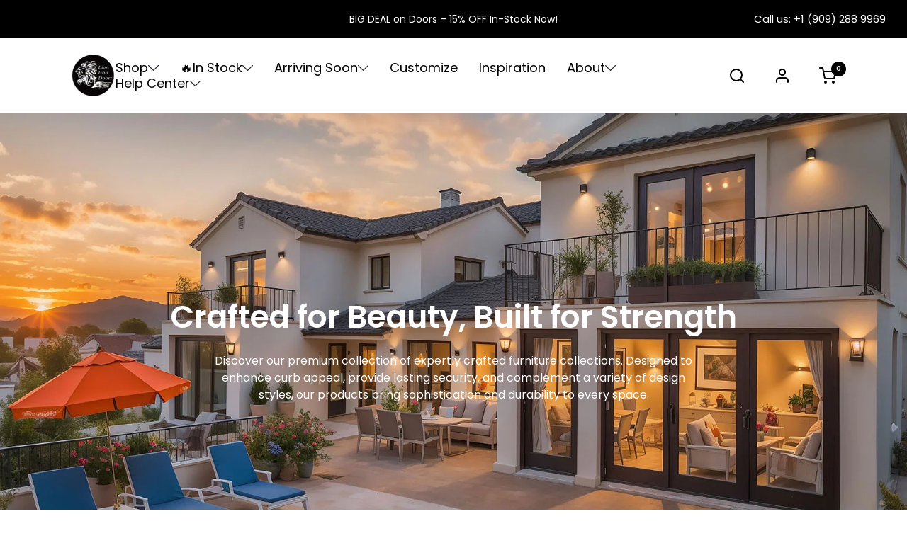

--- FILE ---
content_type: text/html; charset=utf-8
request_url: https://www.lionirondoors.com/collections/french-door
body_size: 82617
content:
<!-- Google Ads Remarketing Tag -->
<script async src="https://www.googletagmanager.com/gtag/js?id=AW-XXXXXXX"></script>
<script>
  window.dataLayer = window.dataLayer || [];
  function gtag(){dataLayer.push(arguments);}
  gtag('js', new Date());

  // Google Ads Conversion ID
  gtag('config', 'AW-857431336');
</script>
<!doctype html><html class="no-js" lang="en" dir="ltr">
  <head>
    <!-- Google Tag Manager -->
<script>(function(w,d,s,l,i){w[l]=w[l]||[];w[l].push({'gtm.start':
new Date().getTime(),event:'gtm.js'});var f=d.getElementsByTagName(s)[0],
j=d.createElement(s),dl=l!='dataLayer'?'&l='+l:'';j.async=true;j.src=
'https://www.googletagmanager.com/gtm.js?id='+i+dl;f.parentNode.insertBefore(j,f);
})(window,document,'script','dataLayer','GTM-TMSFF38');</script>
<!-- End Google Tag Manager -->
    <!-- Meta Pixel Code -->
<script>
!function(f,b,e,v,n,t,s)
{if(f.fbq)return;n=f.fbq=function(){n.callMethod?
n.callMethod.apply(n,arguments):n.queue.push(arguments)};
if(!f._fbq)f._fbq=n;n.push=n;n.loaded=!0;n.version='2.0';
n.queue=[];t=b.createElement(e);t.async=!0;
t.src=v;s=b.getElementsByTagName(e)[0];
s.parentNode.insertBefore(t,s)}(window, document,'script',
'https://connect.facebook.net/en_US/fbevents.js');
fbq('init', '251696062063360');
fbq('track', 'PageView');
</script>
<noscript><img height="1" width="1" style="display:none"
src="https://www.facebook.com/tr?id=251696062063360&ev=PageView&noscript=1"
/></noscript>
<!-- End Meta Pixel Code -->
    <meta charset="utf-8">
    <meta name="viewport" content="width=device-width, initial-scale=1.0, height=device-height, minimum-scale=1.0, maximum-scale=1.0">
    <meta name="theme-color" content="#ffffff">

    <title>Custom Door Design</title><link rel="canonical" href="https://www.lionirondoors.com/collections/french-door"><link rel="shortcut icon" href="//www.lionirondoors.com/cdn/shop/files/LID_Logo_96x96.png?v=1732781844" type="image/png"><link rel="preconnect" href="https://cdn.shopify.com">
    <link rel="dns-prefetch" href="https://productreviews.shopifycdn.com">
    <link rel="dns-prefetch" href="https://www.google-analytics.com"><link rel="preconnect" href="https://fonts.shopifycdn.com" crossorigin><link rel="preconnect" href="https://fonts.googleapis.com">
<link rel="preconnect" href="https://fonts.gstatic.com" crossorigin>
<link href="https://fonts.googleapis.com/css2?family=Poppins:wght@100;300;400;500;600&display=swap" rel="stylesheet"><meta property="og:type" content="website">
  <meta property="og:title" content="Custom Door Design"><meta property="og:url" content="https://www.lionirondoors.com/collections/french-door">
<meta property="og:site_name" content="Lion Iron Doors"><meta name="twitter:card" content="summary"><meta name="twitter:title" content="Custom Door Design">
  <meta name="twitter:description" content="">
    


  <script type="application/ld+json">
  {
    "@context": "https://schema.org",
    "@type": "BreadcrumbList",
  "itemListElement": [{
      "@type": "ListItem",
      "position": 1,
      "name": "Home",
      "item": "https://www.lionirondoors.com"
    },{
          "@type": "ListItem",
          "position": 2,
          "name": "Custom Door Design",
          "item": "https://www.lionirondoors.com/collections/french-door"
        }]
  }
  </script>


    <link rel="preload" href="//www.lionirondoors.com/cdn/fonts/epilogue/epilogue_n8.fce680a466ed4f23f54385c46aa2c014c51d421a.woff2" as="font" type="font/woff2" crossorigin><link rel="preload" href="//www.lionirondoors.com/cdn/fonts/instrument_sans/instrumentsans_n4.db86542ae5e1596dbdb28c279ae6c2086c4c5bfa.woff2" as="font" type="font/woff2" crossorigin><style>
  /* Typography (heading) */
  @font-face {
  font-family: Epilogue;
  font-weight: 800;
  font-style: normal;
  font-display: swap;
  src: url("//www.lionirondoors.com/cdn/fonts/epilogue/epilogue_n8.fce680a466ed4f23f54385c46aa2c014c51d421a.woff2") format("woff2"),
       url("//www.lionirondoors.com/cdn/fonts/epilogue/epilogue_n8.2961970d19583d06f062e98ceb588027397f5810.woff") format("woff");
}

@font-face {
  font-family: Epilogue;
  font-weight: 800;
  font-style: italic;
  font-display: swap;
  src: url("//www.lionirondoors.com/cdn/fonts/epilogue/epilogue_i8.ff761dcfbf0a5437130c88f1b2679b905f7ed608.woff2") format("woff2"),
       url("//www.lionirondoors.com/cdn/fonts/epilogue/epilogue_i8.e7ca0c6d6c4d73469c08f9b99e243b2e63239caf.woff") format("woff");
}

/* Typography (body) */
  @font-face {
  font-family: "Instrument Sans";
  font-weight: 400;
  font-style: normal;
  font-display: swap;
  src: url("//www.lionirondoors.com/cdn/fonts/instrument_sans/instrumentsans_n4.db86542ae5e1596dbdb28c279ae6c2086c4c5bfa.woff2") format("woff2"),
       url("//www.lionirondoors.com/cdn/fonts/instrument_sans/instrumentsans_n4.510f1b081e58d08c30978f465518799851ef6d8b.woff") format("woff");
}

@font-face {
  font-family: "Instrument Sans";
  font-weight: 400;
  font-style: italic;
  font-display: swap;
  src: url("//www.lionirondoors.com/cdn/fonts/instrument_sans/instrumentsans_i4.028d3c3cd8d085648c808ceb20cd2fd1eb3560e5.woff2") format("woff2"),
       url("//www.lionirondoors.com/cdn/fonts/instrument_sans/instrumentsans_i4.7e90d82df8dee29a99237cd19cc529d2206706a2.woff") format("woff");
}

@font-face {
  font-family: "Instrument Sans";
  font-weight: 600;
  font-style: normal;
  font-display: swap;
  src: url("//www.lionirondoors.com/cdn/fonts/instrument_sans/instrumentsans_n6.27dc66245013a6f7f317d383a3cc9a0c347fb42d.woff2") format("woff2"),
       url("//www.lionirondoors.com/cdn/fonts/instrument_sans/instrumentsans_n6.1a71efbeeb140ec495af80aad612ad55e19e6d0e.woff") format("woff");
}

@font-face {
  font-family: "Instrument Sans";
  font-weight: 600;
  font-style: italic;
  font-display: swap;
  src: url("//www.lionirondoors.com/cdn/fonts/instrument_sans/instrumentsans_i6.ba8063f6adfa1e7ffe690cc5efa600a1e0a8ec32.woff2") format("woff2"),
       url("//www.lionirondoors.com/cdn/fonts/instrument_sans/instrumentsans_i6.a5bb29b76a0bb820ddaa9417675a5d0bafaa8c1f.woff") format("woff");
}

:root {--heading-color: 40, 40, 40;
    --text-color: 0, 0, 0;
    --background: 255, 255, 255;
    --secondary-background: 245, 245, 245;
    --border-color: 217, 217, 217;
    --border-color-darker: 153, 153, 153;
    --success-color: 0, 0, 0;
    --success-background: 204, 204, 204;
    --error-color: 222, 42, 42;
    --error-background: 253, 240, 240;
    --primary-button-background: 0, 0, 0;
    --primary-button-text-color: 255, 255, 255;
    --secondary-button-background: 0, 0, 0;
    --secondary-button-text-color: 255, 255, 255;
    --product-star-rating: , , ;
    --product-on-sale-accent: 222, 42, 42;
    --product-sold-out-accent: , , ;
    --product-custom-label-background: 0, 0, 0;
    --product-custom-label-text-color: 255, 255, 255;
    --product-custom-label-2-background: 243, 255, 52;
    --product-custom-label-2-text-color: 0, 0, 0;
    --product-low-stock-text-color: 222, 42, 42;
    --product-in-stock-text-color: 46, 158, 123;
    --loading-bar-background: 0, 0, 0;

    /* We duplicate some "base" colors as root colors, which is useful to use on drawer elements or popover without. Those should not be overridden to avoid issues */
    --root-heading-color: 40, 40, 40;
    --root-text-color: 0, 0, 0;
    --root-background: 255, 255, 255;
    --root-border-color: 217, 217, 217;
    --root-primary-button-background: 0, 0, 0;
    --root-primary-button-text-color: 255, 255, 255;

    --base-font-size: 15px;
    --heading-font-family: 'Poppins', sans-serif;
    --heading-font-weight: 800;
    --heading-font-style: normal;
    --heading-text-transform: uppercase;
    --text-font-family: 'Poppins', sans-serif;
    --text-font-weight: 400;
    --text-font-style: normal;
    --text-font-bold-weight: 600;

    /* Typography (font size) */
    --heading-xxsmall-font-size: 11px;
    --heading-xsmall-font-size: 11px;
    --heading-small-font-size: 12px;
    --heading-large-font-size: 36px;
    --heading-h1-font-size: 36px;
    --heading-h2-font-size: 30px;
    --heading-h3-font-size: 26px;
    --heading-h4-font-size: 24px;
    --heading-h5-font-size: 20px;
    --heading-h6-font-size: 16px;

    /* Control the look and feel of the theme by changing radius of various elements */
    --button-border-radius: 0px;
    --block-border-radius: 0px;
    --block-border-radius-reduced: 0px;
    --color-swatch-border-radius: 0px;

    /* Button size */
    --button-height: 48px;
    --button-small-height: 40px;

    /* Form related */
    --form-input-field-height: 48px;
    --form-input-gap: 16px;
    --form-submit-margin: 24px;

    /* Product listing related variables */
    --product-list-block-spacing: 32px;

    /* Video related */
    --play-button-background: 255, 255, 255;
    --play-button-arrow: 0, 0, 0;

    /* RTL support */
    --transform-logical-flip: 1;
    --transform-origin-start: left;
    --transform-origin-end: right;

    /* Other */
    --zoom-cursor-svg-url: url(//www.lionirondoors.com/cdn/shop/t/25/assets/zoom-cursor.svg?v=160957727165764838921763360450);
    --arrow-right-svg-url: url(//www.lionirondoors.com/cdn/shop/t/25/assets/arrow-right.svg?v=70871338000329279091763360449);
    --arrow-left-svg-url: url(//www.lionirondoors.com/cdn/shop/t/25/assets/arrow-left.svg?v=176537643540911574551763360449);

    /* Some useful variables that we can reuse in our CSS. Some explanation are needed for some of them:
       - container-max-width-minus-gutters: represents the container max width without the edge gutters
       - container-outer-width: considering the screen width, represent all the space outside the container
       - container-outer-margin: same as container-outer-width but get set to 0 inside a container
       - container-inner-width: the effective space inside the container (minus gutters)
       - grid-column-width: represents the width of a single column of the grid
       - vertical-breather: this is a variable that defines the global "spacing" between sections, and inside the section
                            to create some "breath" and minimum spacing
     */
    --container-max-width: 1920px;
    --container-gutter: 17.5px;
    --container-max-width-minus-gutters: calc(var(--container-max-width) - (var(--container-gutter)) * 2);
    --container-outer-width: max(calc((100vw - var(--container-max-width-minus-gutters)) / 2), var(--container-gutter));
    --container-outer-margin: var(--container-outer-width);
    --container-inner-width: calc(100vw - var(--container-outer-width) * 2);

    --grid-column-count: 10;
    --grid-gap: 17.5px;
    --grid-column-width: calc((100vw - var(--container-outer-width) * 2 - var(--grid-gap) * (var(--grid-column-count) - 1)) / var(--grid-column-count));

    --vertical-breather: 48px;
    --vertical-breather-tight: 48px;

    /* Shopify related variables */
    --payment-terms-background-color: #ffffff;
  }

  @media screen and (min-width: 741px) {
    :root {
      --container-gutter: 100px;
      --grid-column-count: 20;
      --vertical-breather: 64px;
      --vertical-breather-tight: 64px;

      /* Typography (font size) */
      --heading-xsmall-font-size: 12px;
      --heading-small-font-size: 13px;
      --heading-large-font-size: 52px;
      --heading-h1-font-size: 48px;
      --heading-h2-font-size: 38px;
      --heading-h3-font-size: 32px;
      --heading-h4-font-size: 24px;
      --heading-h5-font-size: 20px;
      --heading-h6-font-size: 18px;

      /* Form related */
      --form-input-field-height: 52px;
      --form-submit-margin: 32px;

      /* Button size */
      --button-height: 52px;
      --button-small-height: 44px;
    }
  }

  @media screen and (min-width: 1200px) {
    :root {
      --vertical-breather: 80px;
      --vertical-breather-tight: 64px;
      --product-list-block-spacing: 48px;

      /* Typography */
      --heading-large-font-size: 64px;
      --heading-h1-font-size: 56px;
      --heading-h2-font-size: 48px;
      --heading-h3-font-size: 36px;
      --heading-h4-font-size: 30px;
      --heading-h5-font-size: 24px;
      --heading-h6-font-size: 18px;
    }
  }

  @media screen and (min-width: 1600px) {
    :root {
      --vertical-breather: 90px;
      --vertical-breather-tight: 64px;
    }
  }
</style>
    <script>
  // This allows to expose several variables to the global scope, to be used in scripts
  window.themeVariables = {
    settings: {
      direction: "ltr",
      pageType: "collection",
      cartCount: 0,
      moneyFormat: "${{amount}}",
      moneyWithCurrencyFormat: "${{amount}} USD",
      showVendor: false,
      discountMode: "saving",
      currencyCodeEnabled: false,
      searchMode: "product,article,collection",
      searchUnavailableProducts: "last",
      cartType: "message",
      cartCurrency: "USD",
      mobileZoomFactor: 2.5
    },

    routes: {
      host: "www.lionirondoors.com",
      rootUrl: "\/",
      rootUrlWithoutSlash: '',
      cartUrl: "\/cart",
      cartAddUrl: "\/cart\/add",
      cartChangeUrl: "\/cart\/change",
      searchUrl: "\/search",
      predictiveSearchUrl: "\/search\/suggest",
      productRecommendationsUrl: "\/recommendations\/products"
    },

    strings: {
      accessibilityDelete: "Delete",
      accessibilityClose: "Close",
      collectionSoldOut: "Sold out",
      collectionDiscount: "Save @savings@",
      productSalePrice: "Sale price",
      productRegularPrice: "Regular price",
      productFormUnavailable: "Unavailable",
      productFormSoldOut: "Sold out",
      productFormPreOrder: "Pre-order",
      productFormAddToCart: "Add to cart",
      searchNoResults: "No results could be found.",
      searchNewSearch: "New search",
      searchProducts: "Products",
      searchArticles: "Journal",
      searchPages: "Pages",
      searchCollections: "Collections",
      cartViewCart: "View cart",
      cartItemAdded: "Item added to your cart!",
      cartItemAddedShort: "Added to your cart!",
      cartAddOrderNote: "Add order note",
      cartEditOrderNote: "Edit order note",
      shippingEstimatorNoResults: "Sorry, we do not ship to your address.",
      shippingEstimatorOneResult: "There is one shipping rate for your address:",
      shippingEstimatorMultipleResults: "There are several shipping rates for your address:",
      shippingEstimatorError: "One or more error occurred while retrieving shipping rates:"
    },

    libs: {
      flickity: "\/\/www.lionirondoors.com\/cdn\/shop\/t\/25\/assets\/flickity.js?v=176646718982628074891763360424",
      photoswipe: "\/\/www.lionirondoors.com\/cdn\/shop\/t\/25\/assets\/photoswipe.js?v=132268647426145925301763360425",
      qrCode: "\/\/www.lionirondoors.com\/cdn\/shopifycloud\/storefront\/assets\/themes_support\/vendor\/qrcode-3f2b403b.js"
    },

    breakpoints: {
      phone: 'screen and (max-width: 740px)',
      tablet: 'screen and (min-width: 741px) and (max-width: 999px)',
      tabletAndUp: 'screen and (min-width: 741px)',
      pocket: 'screen and (max-width: 999px)',
      lap: 'screen and (min-width: 1000px) and (max-width: 1199px)',
      lapAndUp: 'screen and (min-width: 1000px)',
      desktop: 'screen and (min-width: 1200px)',
      wide: 'screen and (min-width: 1400px)'
    }
  };

  window.addEventListener('pageshow', async () => {
    const cartContent = await (await fetch(`${window.themeVariables.routes.cartUrl}.js`, {cache: 'reload'})).json();
    document.documentElement.dispatchEvent(new CustomEvent('cart:refresh', {detail: {cart: cartContent}}));
  });

  if ('noModule' in HTMLScriptElement.prototype) {
    // Old browsers (like IE) that does not support module will be considered as if not executing JS at all
    document.documentElement.className = document.documentElement.className.replace('no-js', 'js');

    requestAnimationFrame(() => {
      const viewportHeight = (window.visualViewport ? window.visualViewport.height : document.documentElement.clientHeight);
      document.documentElement.style.setProperty('--window-height',viewportHeight + 'px');
    });
  }</script>

    <link rel="stylesheet" href="//www.lionirondoors.com/cdn/shop/t/25/assets/theme.css?v=76680728964709072371763360426">

    <script src="//www.lionirondoors.com/cdn/shop/t/25/assets/vendor.js?v=31715688253868339281763360427" defer></script>
    <script src="//www.lionirondoors.com/cdn/shop/t/25/assets/theme.js?v=141894869550289437921763360427" defer></script>

    
   <script src="https://code.jquery.com/jquery-3.6.0.min.js"></script>
    <link rel="stylesheet" href="https://unpkg.com/swiper@8/swiper-bundle.min.css">    
    <script src="https://unpkg.com/swiper@8/swiper-bundle.js"> </script>
    <script>window.performance && window.performance.mark && window.performance.mark('shopify.content_for_header.start');</script><meta name="google-site-verification" content="oI8LCTv81PcestagSF7gSlvChUjkdiciICvEE5zvWF8">
<meta name="facebook-domain-verification" content="u8p6092v9e3e50lvrc89ud8zmemw04">
<meta id="shopify-digital-wallet" name="shopify-digital-wallet" content="/18171775/digital_wallets/dialog">
<meta name="shopify-checkout-api-token" content="2ff439fa908968e55058a7182c3b9a33">
<link rel="alternate" type="application/atom+xml" title="Feed" href="/collections/french-door.atom" />
<link rel="next" href="/collections/french-door?page=2">
<link rel="alternate" type="application/json+oembed" href="https://www.lionirondoors.com/collections/french-door.oembed">
<script async="async" src="/checkouts/internal/preloads.js?locale=en-US"></script>
<link rel="preconnect" href="https://shop.app" crossorigin="anonymous">
<script async="async" src="https://shop.app/checkouts/internal/preloads.js?locale=en-US&shop_id=18171775" crossorigin="anonymous"></script>
<script id="apple-pay-shop-capabilities" type="application/json">{"shopId":18171775,"countryCode":"US","currencyCode":"USD","merchantCapabilities":["supports3DS"],"merchantId":"gid:\/\/shopify\/Shop\/18171775","merchantName":"Lion Iron Doors","requiredBillingContactFields":["postalAddress","email","phone"],"requiredShippingContactFields":["postalAddress","email","phone"],"shippingType":"shipping","supportedNetworks":["visa","masterCard","amex","discover","elo","jcb"],"total":{"type":"pending","label":"Lion Iron Doors","amount":"1.00"},"shopifyPaymentsEnabled":true,"supportsSubscriptions":true}</script>
<script id="shopify-features" type="application/json">{"accessToken":"2ff439fa908968e55058a7182c3b9a33","betas":["rich-media-storefront-analytics"],"domain":"www.lionirondoors.com","predictiveSearch":true,"shopId":18171775,"locale":"en"}</script>
<script>var Shopify = Shopify || {};
Shopify.shop = "lion-iron-doors.myshopify.com";
Shopify.locale = "en";
Shopify.currency = {"active":"USD","rate":"1.0"};
Shopify.country = "US";
Shopify.theme = {"name":"lionirondoors-us-new 11.17","id":179409355039,"schema_name":"lionirondoors","schema_version":"1.0.0","theme_store_id":null,"role":"main"};
Shopify.theme.handle = "null";
Shopify.theme.style = {"id":null,"handle":null};
Shopify.cdnHost = "www.lionirondoors.com/cdn";
Shopify.routes = Shopify.routes || {};
Shopify.routes.root = "/";</script>
<script type="module">!function(o){(o.Shopify=o.Shopify||{}).modules=!0}(window);</script>
<script>!function(o){function n(){var o=[];function n(){o.push(Array.prototype.slice.apply(arguments))}return n.q=o,n}var t=o.Shopify=o.Shopify||{};t.loadFeatures=n(),t.autoloadFeatures=n()}(window);</script>
<script>
  window.ShopifyPay = window.ShopifyPay || {};
  window.ShopifyPay.apiHost = "shop.app\/pay";
  window.ShopifyPay.redirectState = null;
</script>
<script id="shop-js-analytics" type="application/json">{"pageType":"collection"}</script>
<script defer="defer" async type="module" src="//www.lionirondoors.com/cdn/shopifycloud/shop-js/modules/v2/client.init-shop-cart-sync_D0dqhulL.en.esm.js"></script>
<script defer="defer" async type="module" src="//www.lionirondoors.com/cdn/shopifycloud/shop-js/modules/v2/chunk.common_CpVO7qML.esm.js"></script>
<script type="module">
  await import("//www.lionirondoors.com/cdn/shopifycloud/shop-js/modules/v2/client.init-shop-cart-sync_D0dqhulL.en.esm.js");
await import("//www.lionirondoors.com/cdn/shopifycloud/shop-js/modules/v2/chunk.common_CpVO7qML.esm.js");

  window.Shopify.SignInWithShop?.initShopCartSync?.({"fedCMEnabled":true,"windoidEnabled":true});

</script>
<script>
  window.Shopify = window.Shopify || {};
  if (!window.Shopify.featureAssets) window.Shopify.featureAssets = {};
  window.Shopify.featureAssets['shop-js'] = {"shop-cart-sync":["modules/v2/client.shop-cart-sync_D9bwt38V.en.esm.js","modules/v2/chunk.common_CpVO7qML.esm.js"],"init-fed-cm":["modules/v2/client.init-fed-cm_BJ8NPuHe.en.esm.js","modules/v2/chunk.common_CpVO7qML.esm.js"],"init-shop-email-lookup-coordinator":["modules/v2/client.init-shop-email-lookup-coordinator_pVrP2-kG.en.esm.js","modules/v2/chunk.common_CpVO7qML.esm.js"],"shop-cash-offers":["modules/v2/client.shop-cash-offers_CNh7FWN-.en.esm.js","modules/v2/chunk.common_CpVO7qML.esm.js","modules/v2/chunk.modal_DKF6x0Jh.esm.js"],"init-shop-cart-sync":["modules/v2/client.init-shop-cart-sync_D0dqhulL.en.esm.js","modules/v2/chunk.common_CpVO7qML.esm.js"],"init-windoid":["modules/v2/client.init-windoid_DaoAelzT.en.esm.js","modules/v2/chunk.common_CpVO7qML.esm.js"],"shop-toast-manager":["modules/v2/client.shop-toast-manager_1DND8Tac.en.esm.js","modules/v2/chunk.common_CpVO7qML.esm.js"],"pay-button":["modules/v2/client.pay-button_CFeQi1r6.en.esm.js","modules/v2/chunk.common_CpVO7qML.esm.js"],"shop-button":["modules/v2/client.shop-button_Ca94MDdQ.en.esm.js","modules/v2/chunk.common_CpVO7qML.esm.js"],"shop-login-button":["modules/v2/client.shop-login-button_DPYNfp1Z.en.esm.js","modules/v2/chunk.common_CpVO7qML.esm.js","modules/v2/chunk.modal_DKF6x0Jh.esm.js"],"avatar":["modules/v2/client.avatar_BTnouDA3.en.esm.js"],"shop-follow-button":["modules/v2/client.shop-follow-button_BMKh4nJE.en.esm.js","modules/v2/chunk.common_CpVO7qML.esm.js","modules/v2/chunk.modal_DKF6x0Jh.esm.js"],"init-customer-accounts-sign-up":["modules/v2/client.init-customer-accounts-sign-up_CJXi5kRN.en.esm.js","modules/v2/client.shop-login-button_DPYNfp1Z.en.esm.js","modules/v2/chunk.common_CpVO7qML.esm.js","modules/v2/chunk.modal_DKF6x0Jh.esm.js"],"init-shop-for-new-customer-accounts":["modules/v2/client.init-shop-for-new-customer-accounts_BoBxkgWu.en.esm.js","modules/v2/client.shop-login-button_DPYNfp1Z.en.esm.js","modules/v2/chunk.common_CpVO7qML.esm.js","modules/v2/chunk.modal_DKF6x0Jh.esm.js"],"init-customer-accounts":["modules/v2/client.init-customer-accounts_DCuDTzpR.en.esm.js","modules/v2/client.shop-login-button_DPYNfp1Z.en.esm.js","modules/v2/chunk.common_CpVO7qML.esm.js","modules/v2/chunk.modal_DKF6x0Jh.esm.js"],"checkout-modal":["modules/v2/client.checkout-modal_U_3e4VxF.en.esm.js","modules/v2/chunk.common_CpVO7qML.esm.js","modules/v2/chunk.modal_DKF6x0Jh.esm.js"],"lead-capture":["modules/v2/client.lead-capture_DEgn0Z8u.en.esm.js","modules/v2/chunk.common_CpVO7qML.esm.js","modules/v2/chunk.modal_DKF6x0Jh.esm.js"],"shop-login":["modules/v2/client.shop-login_CoM5QKZ_.en.esm.js","modules/v2/chunk.common_CpVO7qML.esm.js","modules/v2/chunk.modal_DKF6x0Jh.esm.js"],"payment-terms":["modules/v2/client.payment-terms_BmrqWn8r.en.esm.js","modules/v2/chunk.common_CpVO7qML.esm.js","modules/v2/chunk.modal_DKF6x0Jh.esm.js"]};
</script>
<script>(function() {
  var isLoaded = false;
  function asyncLoad() {
    if (isLoaded) return;
    isLoaded = true;
    var urls = ["https:\/\/widgetic.com\/sdk\/sdk.js?shop=lion-iron-doors.myshopify.com","\/\/cdn.shopify.com\/proxy\/4ed86a8e1a67cb5d08327055211047bd04f088ab8735716f1d986bf60f3fc02b\/d11gyepaze0qmc.cloudfront.net\/assets\/js\/order-lookup-v1-by-hulkapps.js?shop=lion-iron-doors.myshopify.com\u0026sp-cache-control=cHVibGljLCBtYXgtYWdlPTkwMA","https:\/\/omnisnippet1.com\/inShop\/Embed\/shopify.js?shop=lion-iron-doors.myshopify.com"];
    for (var i = 0; i < urls.length; i++) {
      var s = document.createElement('script');
      s.type = 'text/javascript';
      s.async = true;
      s.src = urls[i];
      var x = document.getElementsByTagName('script')[0];
      x.parentNode.insertBefore(s, x);
    }
  };
  if(window.attachEvent) {
    window.attachEvent('onload', asyncLoad);
  } else {
    window.addEventListener('load', asyncLoad, false);
  }
})();</script>
<script id="__st">var __st={"a":18171775,"offset":28800,"reqid":"a50ed04a-707d-455a-9e12-137fe6250e19-1765351247","pageurl":"www.lionirondoors.com\/collections\/french-door","u":"f7101e232e3b","p":"collection","rtyp":"collection","rid":451012100383};</script>
<script>window.ShopifyPaypalV4VisibilityTracking = true;</script>
<script id="captcha-bootstrap">!function(){'use strict';const t='contact',e='account',n='new_comment',o=[[t,t],['blogs',n],['comments',n],[t,'customer']],c=[[e,'customer_login'],[e,'guest_login'],[e,'recover_customer_password'],[e,'create_customer']],r=t=>t.map((([t,e])=>`form[action*='/${t}']:not([data-nocaptcha='true']) input[name='form_type'][value='${e}']`)).join(','),a=t=>()=>t?[...document.querySelectorAll(t)].map((t=>t.form)):[];function s(){const t=[...o],e=r(t);return a(e)}const i='password',u='form_key',d=['recaptcha-v3-token','g-recaptcha-response','h-captcha-response',i],f=()=>{try{return window.sessionStorage}catch{return}},m='__shopify_v',_=t=>t.elements[u];function p(t,e,n=!1){try{const o=window.sessionStorage,c=JSON.parse(o.getItem(e)),{data:r}=function(t){const{data:e,action:n}=t;return t[m]||n?{data:e,action:n}:{data:t,action:n}}(c);for(const[e,n]of Object.entries(r))t.elements[e]&&(t.elements[e].value=n);n&&o.removeItem(e)}catch(o){console.error('form repopulation failed',{error:o})}}const l='form_type',E='cptcha';function T(t){t.dataset[E]=!0}const w=window,h=w.document,L='Shopify',v='ce_forms',y='captcha';let A=!1;((t,e)=>{const n=(g='f06e6c50-85a8-45c8-87d0-21a2b65856fe',I='https://cdn.shopify.com/shopifycloud/storefront-forms-hcaptcha/ce_storefront_forms_captcha_hcaptcha.v1.5.2.iife.js',D={infoText:'Protected by hCaptcha',privacyText:'Privacy',termsText:'Terms'},(t,e,n)=>{const o=w[L][v],c=o.bindForm;if(c)return c(t,g,e,D).then(n);var r;o.q.push([[t,g,e,D],n]),r=I,A||(h.body.append(Object.assign(h.createElement('script'),{id:'captcha-provider',async:!0,src:r})),A=!0)});var g,I,D;w[L]=w[L]||{},w[L][v]=w[L][v]||{},w[L][v].q=[],w[L][y]=w[L][y]||{},w[L][y].protect=function(t,e){n(t,void 0,e),T(t)},Object.freeze(w[L][y]),function(t,e,n,w,h,L){const[v,y,A,g]=function(t,e,n){const i=e?o:[],u=t?c:[],d=[...i,...u],f=r(d),m=r(i),_=r(d.filter((([t,e])=>n.includes(e))));return[a(f),a(m),a(_),s()]}(w,h,L),I=t=>{const e=t.target;return e instanceof HTMLFormElement?e:e&&e.form},D=t=>v().includes(t);t.addEventListener('submit',(t=>{const e=I(t);if(!e)return;const n=D(e)&&!e.dataset.hcaptchaBound&&!e.dataset.recaptchaBound,o=_(e),c=g().includes(e)&&(!o||!o.value);(n||c)&&t.preventDefault(),c&&!n&&(function(t){try{if(!f())return;!function(t){const e=f();if(!e)return;const n=_(t);if(!n)return;const o=n.value;o&&e.removeItem(o)}(t);const e=Array.from(Array(32),(()=>Math.random().toString(36)[2])).join('');!function(t,e){_(t)||t.append(Object.assign(document.createElement('input'),{type:'hidden',name:u})),t.elements[u].value=e}(t,e),function(t,e){const n=f();if(!n)return;const o=[...t.querySelectorAll(`input[type='${i}']`)].map((({name:t})=>t)),c=[...d,...o],r={};for(const[a,s]of new FormData(t).entries())c.includes(a)||(r[a]=s);n.setItem(e,JSON.stringify({[m]:1,action:t.action,data:r}))}(t,e)}catch(e){console.error('failed to persist form',e)}}(e),e.submit())}));const S=(t,e)=>{t&&!t.dataset[E]&&(n(t,e.some((e=>e===t))),T(t))};for(const o of['focusin','change'])t.addEventListener(o,(t=>{const e=I(t);D(e)&&S(e,y())}));const B=e.get('form_key'),M=e.get(l),P=B&&M;t.addEventListener('DOMContentLoaded',(()=>{const t=y();if(P)for(const e of t)e.elements[l].value===M&&p(e,B);[...new Set([...A(),...v().filter((t=>'true'===t.dataset.shopifyCaptcha))])].forEach((e=>S(e,t)))}))}(h,new URLSearchParams(w.location.search),n,t,e,['guest_login'])})(!0,!0)}();</script>
<script integrity="sha256-52AcMU7V7pcBOXWImdc/TAGTFKeNjmkeM1Pvks/DTgc=" data-source-attribution="shopify.loadfeatures" defer="defer" src="//www.lionirondoors.com/cdn/shopifycloud/storefront/assets/storefront/load_feature-81c60534.js" crossorigin="anonymous"></script>
<script crossorigin="anonymous" defer="defer" src="//www.lionirondoors.com/cdn/shopifycloud/storefront/assets/shopify_pay/storefront-65b4c6d7.js?v=20250812"></script>
<script data-source-attribution="shopify.dynamic_checkout.dynamic.init">var Shopify=Shopify||{};Shopify.PaymentButton=Shopify.PaymentButton||{isStorefrontPortableWallets:!0,init:function(){window.Shopify.PaymentButton.init=function(){};var t=document.createElement("script");t.src="https://www.lionirondoors.com/cdn/shopifycloud/portable-wallets/latest/portable-wallets.en.js",t.type="module",document.head.appendChild(t)}};
</script>
<script data-source-attribution="shopify.dynamic_checkout.buyer_consent">
  function portableWalletsHideBuyerConsent(e){var t=document.getElementById("shopify-buyer-consent"),n=document.getElementById("shopify-subscription-policy-button");t&&n&&(t.classList.add("hidden"),t.setAttribute("aria-hidden","true"),n.removeEventListener("click",e))}function portableWalletsShowBuyerConsent(e){var t=document.getElementById("shopify-buyer-consent"),n=document.getElementById("shopify-subscription-policy-button");t&&n&&(t.classList.remove("hidden"),t.removeAttribute("aria-hidden"),n.addEventListener("click",e))}window.Shopify?.PaymentButton&&(window.Shopify.PaymentButton.hideBuyerConsent=portableWalletsHideBuyerConsent,window.Shopify.PaymentButton.showBuyerConsent=portableWalletsShowBuyerConsent);
</script>
<script data-source-attribution="shopify.dynamic_checkout.cart.bootstrap">document.addEventListener("DOMContentLoaded",(function(){function t(){return document.querySelector("shopify-accelerated-checkout-cart, shopify-accelerated-checkout")}if(t())Shopify.PaymentButton.init();else{new MutationObserver((function(e,n){t()&&(Shopify.PaymentButton.init(),n.disconnect())})).observe(document.body,{childList:!0,subtree:!0})}}));
</script>
<link id="shopify-accelerated-checkout-styles" rel="stylesheet" media="screen" href="https://www.lionirondoors.com/cdn/shopifycloud/portable-wallets/latest/accelerated-checkout-backwards-compat.css" crossorigin="anonymous">
<style id="shopify-accelerated-checkout-cart">
        #shopify-buyer-consent {
  margin-top: 1em;
  display: inline-block;
  width: 100%;
}

#shopify-buyer-consent.hidden {
  display: none;
}

#shopify-subscription-policy-button {
  background: none;
  border: none;
  padding: 0;
  text-decoration: underline;
  font-size: inherit;
  cursor: pointer;
}

#shopify-subscription-policy-button::before {
  box-shadow: none;
}

      </style>

<script>window.performance && window.performance.mark && window.performance.mark('shopify.content_for_header.end');</script>
  <!-- BEGIN app block: shopify://apps/judge-me-reviews/blocks/judgeme_core/61ccd3b1-a9f2-4160-9fe9-4fec8413e5d8 --><!-- Start of Judge.me Core -->




<link rel="dns-prefetch" href="https://cdnwidget.judge.me">
<link rel="dns-prefetch" href="https://cdn.judge.me">
<link rel="dns-prefetch" href="https://cdn1.judge.me">
<link rel="dns-prefetch" href="https://api.judge.me">

<script data-cfasync='false' class='jdgm-settings-script'>window.jdgmSettings={"pagination":5,"disable_web_reviews":false,"badge_no_review_text":"No reviews","badge_n_reviews_text":"{{ n }} ","badge_star_color":"#F2C80E","hide_badge_preview_if_no_reviews":true,"badge_hide_text":false,"enforce_center_preview_badge":false,"widget_title":"Customer Reviews","widget_open_form_text":"Write a review","widget_close_form_text":"Cancel review","widget_refresh_page_text":"Refresh page","widget_summary_text":"Based on {{ number_of_reviews }} review/reviews","widget_no_review_text":"Be the first to write a review","widget_name_field_text":"Display name","widget_verified_name_field_text":"Verified Name (public)","widget_name_placeholder_text":"Display name","widget_required_field_error_text":"This field is required.","widget_email_field_text":"Email address","widget_verified_email_field_text":"Verified Email (private, can not be edited)","widget_email_placeholder_text":"Your email address","widget_email_field_error_text":"Please enter a valid email address.","widget_rating_field_text":"Rating","widget_review_title_field_text":"Review Title","widget_review_title_placeholder_text":"Give your review a title","widget_review_body_field_text":"Review content","widget_review_body_placeholder_text":"Start writing here...","widget_pictures_field_text":"Picture/Video (optional)","widget_submit_review_text":"Submit Review","widget_submit_verified_review_text":"Submit Verified Review","widget_submit_success_msg_with_auto_publish":"Thank you! Please refresh the page in a few moments to see your review. You can remove or edit your review by logging into \u003ca href='https://judge.me/login' target='_blank' rel='nofollow noopener'\u003eJudge.me\u003c/a\u003e","widget_submit_success_msg_no_auto_publish":"Thank you! Your review will be published as soon as it is approved by the shop admin. You can remove or edit your review by logging into \u003ca href='https://judge.me/login' target='_blank' rel='nofollow noopener'\u003eJudge.me\u003c/a\u003e","widget_show_default_reviews_out_of_total_text":"Showing {{ n_reviews_shown }} out of {{ n_reviews }} reviews.","widget_show_all_link_text":"Show all","widget_show_less_link_text":"Show less","widget_author_said_text":"{{ reviewer_name }} said:","widget_days_text":"{{ n }} days ago","widget_weeks_text":"{{ n }} week/weeks ago","widget_months_text":"{{ n }} month/months ago","widget_years_text":"{{ n }} year/years ago","widget_yesterday_text":"Yesterday","widget_today_text":"Today","widget_replied_text":"\u003e\u003e {{ shop_name }} replied:","widget_read_more_text":"Read more","widget_rating_filter_see_all_text":"See all reviews","widget_sorting_most_recent_text":"Most Recent","widget_sorting_highest_rating_text":"Highest Rating","widget_sorting_lowest_rating_text":"Lowest Rating","widget_sorting_with_pictures_text":"Only Pictures","widget_sorting_most_helpful_text":"Most Helpful","widget_open_question_form_text":"Ask a question","widget_reviews_subtab_text":"Reviews","widget_questions_subtab_text":"Questions","widget_question_label_text":"Question","widget_answer_label_text":"Answer","widget_question_placeholder_text":"Write your question here","widget_submit_question_text":"Submit Question","widget_question_submit_success_text":"Thank you for your question! We will notify you once it gets answered.","widget_star_color":"#000000","verified_badge_text":"Verified","verified_badge_placement":"left-of-reviewer-name","widget_review_max_height":3,"widget_hide_border":false,"widget_social_share":true,"widget_thumb":true,"widget_review_location_show":true,"all_reviews_include_out_of_store_products":true,"all_reviews_out_of_store_text":"(out of store)","all_reviews_product_name_prefix_text":"about","enable_review_pictures":false,"default_sort_method":"highest-rating","widget_product_reviews_subtab_text":"Product Reviews","widget_shop_reviews_subtab_text":"Shop Reviews","widget_write_a_store_review_text":"Write a Shop Review","widget_other_languages_heading":"Reviews in Other Languages","widget_translate_review_text":"Translate review to {{ language }}","widget_translating_review_text":"Translating...","widget_show_original_translation_text":"Show original ({{ language }})","widget_translate_review_failed_text":"Review couldn't be translated.","widget_translate_review_retry_text":"Retry","widget_translate_review_try_again_later_text":"Try again later","widget_sorting_pictures_first_text":"Pictures First","floating_tab_button_name":"★ Reviews","floating_tab_title":"Let customers speak for us","floating_tab_url":"","floating_tab_url_enabled":false,"all_reviews_text_badge_text":"Customers rate us {{ shop.metafields.judgeme.all_reviews_rating | round: 1 }}/5 based on {{ shop.metafields.judgeme.all_reviews_count }} reviews.","all_reviews_text_badge_text_branded_style":"{{ shop.metafields.judgeme.all_reviews_rating | round: 1 }} out of 5 stars based on {{ shop.metafields.judgeme.all_reviews_count }} reviews","all_reviews_text_badge_url":"","all_reviews_text_style":"branded","all_reviews_text_color_style":"custom","all_reviews_text_color":"#000000","featured_carousel_title":"Let customers speak for us","featured_carousel_count_text":"from {{ n }} reviews","featured_carousel_url":"","verified_count_badge_style":"branded","verified_count_badge_url":"","picture_reminder_submit_button":"Upload Pictures","widget_sorting_videos_first_text":"Videos First","widget_review_pending_text":"Pending","social_share_options_order":"Facebook,Pinterest","remove_microdata_snippet":true,"preview_badge_no_question_text":"No questions","preview_badge_n_question_text":"{{ number_of_questions }} question/questions","widget_add_search_bar":true,"widget_search_bar_placeholder":"Search reviews","widget_sorting_verified_only_text":"Verified only","featured_carousel_verified_badge_enable":true,"featured_carousel_verified_badge_color":"#F9EA00","featured_carousel_more_reviews_button_text":"Read more reviews","featured_carousel_view_product_button_text":"View product","all_reviews_page_load_more_text":"Load More Reviews","widget_advanced_speed_features":5,"widget_public_name_text":"displayed publicly like","default_reviewer_name_has_non_latin":true,"widget_reviewer_anonymous":"Anonymous","medals_widget_title":"Judge.me Review Medals","widget_invalid_yt_video_url_error_text":"Not a YouTube video URL","widget_max_length_field_error_text":"Please enter no more than {0} characters.","widget_show_country_flag":true,"widget_verified_by_shop_text":"Verified by Shop","widget_load_with_code_splitting":true,"widget_ugc_title":"Made by us, Shared by you","widget_ugc_subtitle":"Tag us to see your picture featured in our page","widget_ugc_primary_button_text":"Buy Now","widget_ugc_secondary_button_text":"Load More","widget_ugc_reviews_button_text":"View Reviews","widget_primary_color":"#000000","widget_summary_average_rating_text":"{{ average_rating }} out of 5","widget_media_grid_title":"Customer photos \u0026 videos","widget_media_grid_see_more_text":"See more","widget_round_style":true,"widget_show_product_medals":false,"widget_verified_by_judgeme_text":"Verified by Judge.me","widget_verified_by_judgeme_text_in_store_medals":"Verified by Judge.me","widget_media_field_exceed_quantity_message":"Sorry, we can only accept {{ max_media }} for one review.","widget_media_field_exceed_limit_message":"{{ file_name }} is too large, please select a {{ media_type }} less than {{ size_limit }}MB.","widget_review_submitted_text":"Review Submitted!","widget_question_submitted_text":"Question Submitted!","widget_close_form_text_question":"Cancel","widget_write_your_answer_here_text":"Write your answer here","widget_enabled_branded_link":true,"widget_show_collected_by_judgeme":false,"widget_collected_by_judgeme_text":"collected by Judge.me","widget_load_more_text":"Load More","widget_full_review_text":"Full Review","widget_read_more_reviews_text":"Read More Reviews","widget_read_questions_text":"Read Questions","widget_questions_and_answers_text":"Questions \u0026 Answers","widget_verified_by_text":"Verified by","widget_verified_text":"Verified","widget_number_of_reviews_text":"{{ number_of_reviews }} reviews","widget_back_button_text":"Back","widget_next_button_text":"Next","widget_custom_forms_filter_button":"Filters","how_reviews_are_collected":"How reviews are collected?","widget_show_review_keywords":true,"widget_gdpr_statement":"How we use your data: We'll only contact you about the review you left, and only if necessary. By submitting your review, you agree to Judge.me's \u003ca href='https://judge.me/terms' target='_blank' rel='nofollow noopener'\u003eterms\u003c/a\u003e, \u003ca href='https://judge.me/privacy' target='_blank' rel='nofollow noopener'\u003eprivacy\u003c/a\u003e and \u003ca href='https://judge.me/content-policy' target='_blank' rel='nofollow noopener'\u003econtent\u003c/a\u003e policies.","review_snippet_widget_round_border_style":true,"review_snippet_widget_card_color":"#FFFFFF","review_snippet_widget_slider_arrows_background_color":"#FFFFFF","review_snippet_widget_slider_arrows_color":"#000000","review_snippet_widget_star_color":"#108474","all_reviews_product_variant_label_text":"Variant: ","widget_show_verified_branding":false,"redirect_reviewers_invited_via_email":"review_widget","review_content_screen_title_text":"How would you rate this product?","review_content_introduction_text":"We would love it if you would share a bit about your experience.","one_star_review_guidance_text":"Poor","five_star_review_guidance_text":"Great","customer_information_screen_title_text":"About you","customer_information_introduction_text":"Please tell us more about you.","custom_questions_screen_title_text":"Your experience in more detail","custom_questions_introduction_text":"Here are a few questions to help us understand more about your experience.","review_submitted_screen_title_text":"Thanks for your review!","review_submitted_screen_thank_you_text":"We are processing it and it will appear on the store soon.","review_submitted_screen_email_verification_text":"Please confirm your email by clicking the link we just sent you. This helps us keep reviews authentic.","review_submitted_request_store_review_text":"Would you like to share your experience of shopping with us?","review_submitted_review_other_products_text":"Would you like to review these products?","reviewer_media_screen_title_picture_text":"Share a picture","reviewer_media_introduction_picture_text":"Upload a photo to support your review.","reviewer_media_screen_title_video_text":"Share a video","reviewer_media_introduction_video_text":"Upload a video to support your review.","reviewer_media_screen_title_picture_or_video_text":"Share a picture or video","reviewer_media_introduction_picture_or_video_text":"Upload a photo or video to support your review.","reviewer_media_youtube_url_text":"Paste your Youtube URL here","advanced_settings_next_step_button_text":"Next","advanced_settings_close_review_button_text":"Close","write_review_flow_required_text":"Required","write_review_flow_privacy_message_text":"We respect your privacy.","write_review_flow_anonymous_text":"Post review as anonymous","write_review_flow_visibility_text":"This won't be visible to other customers.","write_review_flow_multiple_selection_help_text":"Select as many as you like","write_review_flow_single_selection_help_text":"Select one option","write_review_flow_required_field_error_text":"This field is required","write_review_flow_invalid_email_error_text":"Please enter a valid email address","write_review_flow_max_length_error_text":"Max. {{ max_length }} characters.","write_review_flow_media_upload_text":"\u003cb\u003eClick to upload\u003c/b\u003e or drag and drop","write_review_flow_gdpr_statement":"We'll only contact you about your review if necessary. By submitting your review, you agree to our \u003ca href='https://judge.me/terms' target='_blank' rel='nofollow noopener'\u003eterms and conditions\u003c/a\u003e and \u003ca href='https://judge.me/privacy' target='_blank' rel='nofollow noopener'\u003eprivacy policy\u003c/a\u003e.","widget_review_custom_css":"input, a {\nborder-radius: 10px !important;\n}\n","all_reviews_widget_custom_css":".jdgm-widget.jdgm-widget {\n  width: calc(100% - 200px) !important;\n  margin: 0 auto 60px !important;\n  border: 1px solid #DCDCDC !important;\n  padding: 24px !important;\n}","transparency_badges_collected_via_store_invite_text":"Review collected via store invitation","transparency_badges_from_another_provider_text":"Review collected from another provider","transparency_badges_collected_from_store_visitor_text":"Review collected from a store visitor","transparency_badges_written_in_google_text":"Review written in Google","transparency_badges_written_in_etsy_text":"Review written in Etsy","transparency_badges_written_in_shop_app_text":"Review written in Shop App","transparency_badges_earned_reward_text":"Review earned a reward for future purchase","platform":"shopify","branding_url":"https://app.judge.me/reviews","branding_text":"Powered by Judge.me","locale":"en","reply_name":"Lion Iron Doors","widget_version":"3.0","footer":true,"autopublish":false,"review_dates":true,"enable_custom_form":false,"shop_locale":"en","enable_multi_locales_translations":false,"show_review_title_input":true,"review_verification_email_status":"always","can_be_branded":false,"reply_name_text":"Lion Iron Doors"};</script> <style class='jdgm-settings-style'>.jdgm-xx{left:0}:root{--jdgm-primary-color: #000;--jdgm-secondary-color: rgba(0,0,0,0.1);--jdgm-star-color: #000;--jdgm-write-review-text-color: white;--jdgm-write-review-bg-color: #000000;--jdgm-paginate-color: #000;--jdgm-border-radius: 10;--jdgm-reviewer-name-color: #000000}.jdgm-histogram__bar-content{background-color:#000}.jdgm-rev[data-verified-buyer=true] .jdgm-rev__icon.jdgm-rev__icon:after,.jdgm-rev__buyer-badge.jdgm-rev__buyer-badge{color:white;background-color:#000}.jdgm-review-widget--small .jdgm-gallery.jdgm-gallery .jdgm-gallery__thumbnail-link:nth-child(8) .jdgm-gallery__thumbnail-wrapper.jdgm-gallery__thumbnail-wrapper:before{content:"See more"}@media only screen and (min-width: 768px){.jdgm-gallery.jdgm-gallery .jdgm-gallery__thumbnail-link:nth-child(8) .jdgm-gallery__thumbnail-wrapper.jdgm-gallery__thumbnail-wrapper:before{content:"See more"}}.jdgm-rev__thumb-btn{color:#000}.jdgm-rev__thumb-btn:hover{opacity:0.8}.jdgm-rev__thumb-btn:not([disabled]):hover,.jdgm-rev__thumb-btn:hover,.jdgm-rev__thumb-btn:active,.jdgm-rev__thumb-btn:visited{color:#000}.jdgm-preview-badge .jdgm-star.jdgm-star{color:#F2C80E}.jdgm-prev-badge[data-average-rating='0.00']{display:none !important}.jdgm-author-all-initials{display:none !important}.jdgm-author-last-initial{display:none !important}.jdgm-rev-widg__title{visibility:hidden}.jdgm-rev-widg__summary-text{visibility:hidden}.jdgm-prev-badge__text{visibility:hidden}.jdgm-rev__prod-link-prefix:before{content:'about'}.jdgm-rev__variant-label:before{content:'Variant: '}.jdgm-rev__out-of-store-text:before{content:'(out of store)'}@media only screen and (min-width: 768px){.jdgm-rev__pics .jdgm-rev_all-rev-page-picture-separator,.jdgm-rev__pics .jdgm-rev__product-picture{display:none}}@media only screen and (max-width: 768px){.jdgm-rev__pics .jdgm-rev_all-rev-page-picture-separator,.jdgm-rev__pics .jdgm-rev__product-picture{display:none}}.jdgm-preview-badge[data-template="product"]{display:none !important}.jdgm-preview-badge[data-template="collection"]{display:none !important}.jdgm-preview-badge[data-template="index"]{display:none !important}.jdgm-review-widget[data-from-snippet="true"]{display:none !important}.jdgm-verified-count-badget[data-from-snippet="true"]{display:none !important}.jdgm-carousel-wrapper[data-from-snippet="true"]{display:none !important}.jdgm-all-reviews-text[data-from-snippet="true"]{display:none !important}.jdgm-medals-section[data-from-snippet="true"]{display:none !important}.jdgm-ugc-media-wrapper[data-from-snippet="true"]{display:none !important}.jdgm-review-snippet-widget .jdgm-rev-snippet-widget__cards-container .jdgm-rev-snippet-card{border-radius:8px;background:#fff}.jdgm-review-snippet-widget .jdgm-rev-snippet-widget__cards-container .jdgm-rev-snippet-card__rev-rating .jdgm-star{color:#108474}.jdgm-review-snippet-widget .jdgm-rev-snippet-widget__prev-btn,.jdgm-review-snippet-widget .jdgm-rev-snippet-widget__next-btn{border-radius:50%;background:#fff}.jdgm-review-snippet-widget .jdgm-rev-snippet-widget__prev-btn>svg,.jdgm-review-snippet-widget .jdgm-rev-snippet-widget__next-btn>svg{fill:#000}.jdgm-full-rev-modal.rev-snippet-widget .jm-mfp-container .jm-mfp-content,.jdgm-full-rev-modal.rev-snippet-widget .jm-mfp-container .jdgm-full-rev__icon,.jdgm-full-rev-modal.rev-snippet-widget .jm-mfp-container .jdgm-full-rev__pic-img,.jdgm-full-rev-modal.rev-snippet-widget .jm-mfp-container .jdgm-full-rev__reply{border-radius:8px}.jdgm-full-rev-modal.rev-snippet-widget .jm-mfp-container .jdgm-full-rev[data-verified-buyer="true"] .jdgm-full-rev__icon::after{border-radius:8px}.jdgm-full-rev-modal.rev-snippet-widget .jm-mfp-container .jdgm-full-rev .jdgm-rev__buyer-badge{border-radius:calc( 8px / 2 )}.jdgm-full-rev-modal.rev-snippet-widget .jm-mfp-container .jdgm-full-rev .jdgm-full-rev__replier::before{content:'Lion Iron Doors'}.jdgm-full-rev-modal.rev-snippet-widget .jm-mfp-container .jdgm-full-rev .jdgm-full-rev__product-button{border-radius:calc( 8px * 6 )}
</style> <style class='jdgm-settings-style'>.jdgm-review-widget input,.jdgm-review-widget a{border-radius:10px !important}
</style>

  
  
  
  <style class='jdgm-miracle-styles'>
  @-webkit-keyframes jdgm-spin{0%{-webkit-transform:rotate(0deg);-ms-transform:rotate(0deg);transform:rotate(0deg)}100%{-webkit-transform:rotate(359deg);-ms-transform:rotate(359deg);transform:rotate(359deg)}}@keyframes jdgm-spin{0%{-webkit-transform:rotate(0deg);-ms-transform:rotate(0deg);transform:rotate(0deg)}100%{-webkit-transform:rotate(359deg);-ms-transform:rotate(359deg);transform:rotate(359deg)}}@font-face{font-family:'JudgemeStar';src:url("[data-uri]") format("woff");font-weight:normal;font-style:normal}.jdgm-star{font-family:'JudgemeStar';display:inline !important;text-decoration:none !important;padding:0 4px 0 0 !important;margin:0 !important;font-weight:bold;opacity:1;-webkit-font-smoothing:antialiased;-moz-osx-font-smoothing:grayscale}.jdgm-star:hover{opacity:1}.jdgm-star:last-of-type{padding:0 !important}.jdgm-star.jdgm--on:before{content:"\e000"}.jdgm-star.jdgm--off:before{content:"\e001"}.jdgm-star.jdgm--half:before{content:"\e002"}.jdgm-widget *{margin:0;line-height:1.4;-webkit-box-sizing:border-box;-moz-box-sizing:border-box;box-sizing:border-box;-webkit-overflow-scrolling:touch}.jdgm-hidden{display:none !important;visibility:hidden !important}.jdgm-temp-hidden{display:none}.jdgm-spinner{width:40px;height:40px;margin:auto;border-radius:50%;border-top:2px solid #eee;border-right:2px solid #eee;border-bottom:2px solid #eee;border-left:2px solid #ccc;-webkit-animation:jdgm-spin 0.8s infinite linear;animation:jdgm-spin 0.8s infinite linear}.jdgm-spinner:empty{display:block}.jdgm-prev-badge{display:block !important}

</style>


  
  
   


<script data-cfasync='false' class='jdgm-script'>
!function(e){window.jdgm=window.jdgm||{},jdgm.CDN_HOST="https://cdnwidget.judge.me/",jdgm.API_HOST="https://api.judge.me/",jdgm.CDN_BASE_URL="https://cdn.shopify.com/extensions/019afdab-254d-7a2a-8a58-a440dfa6865d/judgeme-extensions-258/assets/",
jdgm.docReady=function(d){(e.attachEvent?"complete"===e.readyState:"loading"!==e.readyState)?
setTimeout(d,0):e.addEventListener("DOMContentLoaded",d)},jdgm.loadCSS=function(d,t,o,a){
!o&&jdgm.loadCSS.requestedUrls.indexOf(d)>=0||(jdgm.loadCSS.requestedUrls.push(d),
(a=e.createElement("link")).rel="stylesheet",a.class="jdgm-stylesheet",a.media="nope!",
a.href=d,a.onload=function(){this.media="all",t&&setTimeout(t)},e.body.appendChild(a))},
jdgm.loadCSS.requestedUrls=[],jdgm.loadJS=function(e,d){var t=new XMLHttpRequest;
t.onreadystatechange=function(){4===t.readyState&&(Function(t.response)(),d&&d(t.response))},
t.open("GET",e),t.send()},jdgm.docReady((function(){(window.jdgmLoadCSS||e.querySelectorAll(
".jdgm-widget, .jdgm-all-reviews-page").length>0)&&(jdgmSettings.widget_load_with_code_splitting?
parseFloat(jdgmSettings.widget_version)>=3?jdgm.loadCSS(jdgm.CDN_HOST+"widget_v3/base.css"):
jdgm.loadCSS(jdgm.CDN_HOST+"widget/base.css"):jdgm.loadCSS(jdgm.CDN_HOST+"shopify_v2.css"),
jdgm.loadJS(jdgm.CDN_HOST+"loader.js"))}))}(document);
</script>
<noscript><link rel="stylesheet" type="text/css" media="all" href="https://cdnwidget.judge.me/shopify_v2.css"></noscript>

<!-- BEGIN app snippet: theme_fix_tags --><script>
  (function() {
    var jdgmThemeFixes = {"172217860383":{"html":"","css":".jdgm-widget input, a, textarea {\n  border-radius: 10px !important\n}\n\n.jdgm-widget.jdgm-all-reviews-widget {\n    width: 80%;\n    margin: auto !important;\n    margin-bottom: 30px !important;\n}\n\n.jdgm-rev__body {\n    font-size: 16px !important;\n}\n\ndiv#judgeme_product_reviews {\n    width: 80% !important;\n    margin: 0 auto !important;\n}\n\n@media only screen and (max-width: 600px) {\n  a.jdgm-btn.jdgm-btn--border.jdgm-cancel-rev {\n    margin-bottom: 15px !important;\n}\n}","js":""},"173191332127":{"html":"","css":".jdgm-widget.jdgm-all-reviews-widget{\n    width: 80%;\n    margin: auto;\n    margin-bottom: 20px;\n}\n\n.jdgm-rev__body {\n    font-size: 16px !important;\n}\n\ndiv#judgeme_product_reviews {\n    width: 80% !important;\n    margin: 0 auto !important;\n}","js":""}};
    if (!jdgmThemeFixes) return;
    var thisThemeFix = jdgmThemeFixes[Shopify.theme.id];
    if (!thisThemeFix) return;

    if (thisThemeFix.html) {
      document.addEventListener("DOMContentLoaded", function() {
        var htmlDiv = document.createElement('div');
        htmlDiv.classList.add('jdgm-theme-fix-html');
        htmlDiv.innerHTML = thisThemeFix.html;
        document.body.append(htmlDiv);
      });
    };

    if (thisThemeFix.css) {
      var styleTag = document.createElement('style');
      styleTag.classList.add('jdgm-theme-fix-style');
      styleTag.innerHTML = thisThemeFix.css;
      document.head.append(styleTag);
    };

    if (thisThemeFix.js) {
      var scriptTag = document.createElement('script');
      scriptTag.classList.add('jdgm-theme-fix-script');
      scriptTag.innerHTML = thisThemeFix.js;
      document.head.append(scriptTag);
    };
  })();
</script>
<!-- END app snippet -->
<!-- End of Judge.me Core -->



<!-- END app block --><!-- BEGIN app block: shopify://apps/gsc-countdown-timer/blocks/countdown-bar/58dc5b1b-43d2-4209-b1f3-52aff31643ed --><style>
  .gta-block__error {
    display: flex;
    flex-flow: column nowrap;
    gap: 12px;
    padding: 32px;
    border-radius: 12px;
    margin: 12px 0;
    background-color: #fff1e3;
    color: #412d00;
  }

  .gta-block__error-title {
    font-size: 18px;
    font-weight: 600;
    line-height: 28px;
  }

  .gta-block__error-body {
    font-size: 14px;
    line-height: 24px;
  }
</style>

<script>
  (function () {
    try {
      window.GSC_COUNTDOWN_META = {
        product_collections: null,
        product_tags: null,
      };

      const widgets = [{"key":"GSC-SMALL-rdsQKKFFrjnq","type":"block","timer":{"date":"2026-01-06T16:00:00.000-08:00","mode":"date","daily":{"tz":"Etc\/GMT-0","endHours":14,"endMinutes":0,"repeatDays":[0,1,2,3,4,5,6],"startHours":10,"startMinutes":0},"hours":72,"onEnd":"none","minutes":0,"seconds":0,"scheduling":{"end":null,"start":null}},"content":{"align":"center","items":[{"id":"text-pLhlpeLELHsl","type":"text","align":"left","color":"#000000","value":"On the way — Shipping starts in：","enabled":true,"padding":{"mobile":{},"desktop":{}},"fontFamily":"font1","fontWeight":"700","textTransform":"unset","mobileFontSize":"16px","desktopFontSize":"24px","mobileLineHeight":"1.3","desktopLineHeight":"1.3","mobileLetterSpacing":"0","desktopLetterSpacing":"0"},{"id":"text-KQWECXPlXOlB","type":"text","align":"left","color":"#000000","value":"","enabled":true,"padding":{"mobile":{"bottom":"8px"},"desktop":{"bottom":"10px"}},"fontFamily":"font1","fontWeight":"400","textTransform":"unset","mobileFontSize":"16px","desktopFontSize":"16px","mobileLineHeight":"1.3","desktopLineHeight":"1.3","mobileLetterSpacing":"0","desktopLetterSpacing":"0"},{"id":"timer-POLQqyUYVKaS","type":"timer","view":"custom","border":{"size":"2px","color":"#FFFFFF","enabled":false},"digits":{"gap":"0px","color":"#000000","fontSize":"40px","fontFamily":"font2","fontWeight":"600"},"labels":{"days":"days","color":"#000000","hours":"hours","enabled":true,"minutes":"mins","seconds":"secs","fontSize":"18px","fontFamily":"font3","fontWeight":"500","milliseconds":"ms","textTransform":"unset"},"layout":"separate","margin":{"mobile":{},"desktop":{}},"radius":{"value":"16px","enabled":true},"shadow":{"type":"","color":"black","enabled":true},"enabled":true,"padding":{"mobile":{},"desktop":{"top":"0px","bottom":"0px"}},"fontSize":{"mobile":"14px","desktop":"18px"},"separator":{"type":"colon","color":"#000000","enabled":true},"background":{"blur":"2px","color":"#eeeeee","enabled":false},"unitFormat":"d:h:m:s","mobileWidth":"80%","desktopWidth":"75%"},{"id":"button-GZeJdfsMlrQo","href":"https:\/\/shopify.com","type":"button","label":"Button","width":"content","border":{"size":"2px","color":"#000000","enabled":false},"margin":{"mobile":{"top":"0px","left":"0px","right":"0px","bottom":"0px"},"desktop":{"top":"0px","left":"0px","right":"0px","bottom":"0px"}},"radius":{"value":"12px","enabled":true},"target":"_blank","enabled":false,"padding":{"mobile":{"top":"12px","left":"40px","right":"40px","bottom":"12px"},"desktop":{"top":"16px","left":"48px","right":"48px","bottom":"16px"}},"textColor":"#ffffff","background":{"blur":"0px","color":"#000000","enabled":true},"fontFamily":"font1","fontWeight":"500","textTransform":"unset","mobileFontSize":"16px","desktopFontSize":"17px","mobileLetterSpacing":"0","desktopLetterSpacing":"0"},{"id":"coupon-FzPsJyJEDNrP","code":"","icon":{"type":"discount-star","enabled":true},"type":"coupon","label":"","action":"copy","border":{"size":"1px","color":"#9e9e9e","enabled":true},"margin":{"mobile":{"top":"0px","left":"0px","right":"0px","bottom":"0px"},"desktop":{"top":"0px","left":"0px","right":"0px","bottom":"0px"}},"radius":{"value":"10px","enabled":true},"enabled":true,"padding":{"mobile":{"top":"6px","left":"12px","right":"12px","bottom":"6px"},"desktop":{"top":"12px","left":"16px","right":"16px","bottom":"12px"}},"textColor":"#000000","background":{"blur":"0px","color":"#f2f2f2","enabled":true},"fontFamily":"font1","fontWeight":"600","textTransform":"unset","mobileFontSize":"12px","desktopFontSize":"17px"}],"border":{"size":"1px","color":"#000000","enabled":false},"layout":"column","margin":{"mobile":{"top":"-20px","left":"0px","right":"0px","bottom":"20px"},"desktop":{"top":"-20px","left":"0px","right":"0px","bottom":"20px"}},"radius":{"value":"20px","enabled":true},"padding":{"mobile":{"top":"16px","left":"20px","right":"20px","bottom":"16px"},"desktop":{"top":"20px","left":"24px","right":"24px","bottom":"20px"}},"mobileGap":"6px","background":{"src":null,"blur":"0px","source":"color","bgColor":"rgba(206,236,177,0.79)","enabled":true,"overlayColor":"rgba(0,0,0,0)"},"desktopGap":"6px","mobileWidth":"100%","desktopWidth":"400px","backgroundClick":{"url":"","target":"_self","enabled":false}},"enabled":true,"general":{"font1":"inherit","font2":"inherit","font3":"inherit","preset":"small1","breakpoint":"768px"},"section":null,"userCss":"","targeting":null},{"key":"GSC-SMALL-FdbjFBqxoxSW","type":"block","timer":{"date":"2025-12-09T16:00:00.000-08:00","mode":"date","hours":72,"onEnd":"hide","minutes":0,"seconds":0,"recurring":{"endHours":0,"endMinutes":0,"repeatDays":[],"startHours":0,"startMinutes":0},"scheduling":{"end":null,"start":null}},"content":{"align":"left","items":[{"id":"text-vvMSpUvTrVuu","type":"text","align":"left","color":"#000000","value":"Arriving Soon","enabled":false,"padding":{"mobile":{},"desktop":{}},"fontFamily":"font1","fontWeight":"600","textTransform":"unset","mobileFontSize":"32px","desktopFontSize":"32px","mobileLineHeight":"1.3","desktopLineHeight":"1.3","mobileLetterSpacing":"0","desktopLetterSpacing":"0"},{"id":"text-VJRzlaFJfEfB","type":"text","align":"left","color":"#000000","value":"On the way — Shipping starts in：","enabled":true,"padding":{"mobile":{"bottom":"8px"},"desktop":{"bottom":"10px"}},"fontFamily":"font1","fontWeight":"700","textTransform":"unset","mobileFontSize":"16px","desktopFontSize":"24px","mobileLineHeight":"1.3","desktopLineHeight":"1.3","mobileLetterSpacing":"0","desktopLetterSpacing":"0"},{"id":"timer-KpSzSkBcluXc","type":"timer","view":"custom","border":{"size":"2px","color":"#FFFFFF","enabled":false},"digits":{"gap":"0px","color":"#000000","fontSize":"40px","fontFamily":"font2","fontWeight":"500"},"labels":{"days":"Days","color":"#000000","hours":"Hours","enabled":true,"minutes":"Minutes","seconds":"Seconds","fontSize":"18px","fontFamily":"font3","fontWeight":"500","textTransform":"unset"},"layout":"separate","margin":{"mobile":{},"desktop":{}},"radius":{"value":"16px","enabled":true},"shadow":{"type":"","color":"black","enabled":true},"enabled":true,"padding":{"mobile":{},"desktop":{"top":"0px","bottom":"8px"}},"fontSize":{"mobile":"14px","desktop":"18px"},"separator":{"type":"colon","color":"#000000","enabled":true},"background":{"blur":"2px","color":"#eeeeee","enabled":true},"unitFormat":"d:h:m:s","mobileWidth":"80%","desktopWidth":"75%"},{"id":"button-CnZnmltepcjl","href":"https:\/\/shopify.com","type":"button","label":"Button","width":"content","border":{"size":"2px","color":"#000000","enabled":false},"margin":{"mobile":{"top":"0px","left":"0px","right":"0px","bottom":"0px"},"desktop":{"top":"0px","left":"0px","right":"0px","bottom":"0px"}},"radius":{"value":"12px","enabled":true},"target":"_blank","enabled":false,"padding":{"mobile":{"top":"12px","left":"40px","right":"40px","bottom":"12px"},"desktop":{"top":"16px","left":"48px","right":"48px","bottom":"16px"}},"textColor":"#ffffff","background":{"blur":"0px","color":"#000000","enabled":true},"fontFamily":"font1","fontWeight":"500","textTransform":"unset","mobileFontSize":"16px","desktopFontSize":"17px","mobileLetterSpacing":"0","desktopLetterSpacing":"0"},{"id":"coupon-cDoVCGEhSFPp","code":"PASTE YOUR CODE","icon":{"type":"discount-star","enabled":true},"type":"coupon","label":"Save 35%","action":"copy","border":{"size":"1px","color":"#9e9e9e","enabled":true},"margin":{"mobile":{"top":"0px","left":"0px","right":"0px","bottom":"0px"},"desktop":{"top":"0px","left":"0px","right":"0px","bottom":"0px"}},"radius":{"value":"10px","enabled":true},"enabled":false,"padding":{"mobile":{"top":"6px","left":"12px","right":"12px","bottom":"6px"},"desktop":{"top":"12px","left":"16px","right":"16px","bottom":"12px"}},"textColor":"#000000","background":{"blur":"0px","color":"#f2f2f2","enabled":true},"fontFamily":"font1","fontWeight":"600","textTransform":"unset","mobileFontSize":"12px","desktopFontSize":"17px"}],"border":{"size":"1px","color":"#000000","enabled":false},"layout":"column","margin":{"mobile":{"top":"-20px","left":"0px","right":"0px","bottom":"20px"},"desktop":{"top":"-20px","left":"0px","right":"0px","bottom":"20px"}},"radius":{"value":"20px","enabled":true},"padding":{"mobile":{"top":"16px","left":"20px","right":"20px","bottom":"16px"},"desktop":{"top":"20px","left":"24px","right":"24px","bottom":"20px"}},"mobileGap":"6px","background":{"src":null,"blur":"8px","source":"color","bgColor":"#cef4bc","enabled":true,"overlayColor":"rgba(0,0,0,0)"},"desktopGap":"6px","mobileWidth":"100%","desktopWidth":"450px","backgroundClick":{"url":"","target":"_self","enabled":false}},"enabled":true,"general":{"font1":"inherit","font2":"inherit","font3":"inherit","preset":"small2","breakpoint":"768px"},"section":null,"userCss":"","targeting":null},{"key":"GSC-SMALL-KIOMuTThvNzb","type":"block","timer":{"date":"2026-02-20T16:00:00.000-08:00","mode":"date","daily":{"tz":"America\/Los_Angeles","endHours":14,"endMinutes":0,"repeatDays":[0,1,2,3,4,5,6],"startHours":10,"startMinutes":0},"hours":72,"onEnd":"hide","minutes":0,"seconds":0,"recurring":{"endHours":0,"endMinutes":0,"repeatDays":[],"startHours":0,"startMinutes":0},"scheduling":{"end":null,"start":null}},"content":{"align":"left","items":[{"id":"text-yTEyHLFPuaxS","type":"text","align":"left","color":"#000000","value":"Arriving Soon","enabled":false,"padding":{"mobile":{},"desktop":{}},"fontFamily":"font1","fontWeight":"600","textTransform":"unset","mobileFontSize":"32px","desktopFontSize":"32px","mobileLineHeight":"1.3","desktopLineHeight":"1.3","mobileLetterSpacing":"0","desktopLetterSpacing":"0"},{"id":"text-mtFFbcYHWWPT","type":"text","align":"left","color":"#000000","value":"On the way — Shipping starts in：","enabled":true,"padding":{"mobile":{"bottom":"8px"},"desktop":{"bottom":"10px"}},"fontFamily":"font1","fontWeight":"700","textTransform":"unset","mobileFontSize":"16px","desktopFontSize":"24px","mobileLineHeight":"1.3","desktopLineHeight":"1.3","mobileLetterSpacing":"0","desktopLetterSpacing":"0"},{"id":"timer-cVZJOSnaYqxB","type":"timer","view":"custom","border":{"size":"2px","color":"#FFFFFF","enabled":false},"digits":{"gap":"0px","color":"#000000","fontSize":"40px","fontFamily":"font2","fontWeight":"500"},"labels":{"days":"Days","color":"#000000","hours":"Hours","enabled":true,"minutes":"Minutes","seconds":"Seconds","fontSize":"18px","fontFamily":"font3","fontWeight":"500","textTransform":"unset"},"layout":"separate","margin":{"mobile":{},"desktop":{}},"radius":{"value":"16px","enabled":true},"shadow":{"type":"","color":"black","enabled":true},"enabled":true,"padding":{"mobile":{},"desktop":{"top":"0px","bottom":"8px"}},"fontSize":{"mobile":"14px","desktop":"18px"},"separator":{"type":"colon","color":"#000000","enabled":true},"background":{"blur":"2px","color":"#eeeeee","enabled":true},"unitFormat":"d:h:m:s","mobileWidth":"80%","desktopWidth":"75%"},{"id":"button-whfvgHSaolJq","href":"https:\/\/shopify.com","type":"button","label":"Button","width":"content","border":{"size":"2px","color":"#000000","enabled":false},"margin":{"mobile":{"top":"0px","left":"0px","right":"0px","bottom":"0px"},"desktop":{"top":"0px","left":"0px","right":"0px","bottom":"0px"}},"radius":{"value":"12px","enabled":true},"target":"_blank","enabled":false,"padding":{"mobile":{"top":"12px","left":"40px","right":"40px","bottom":"12px"},"desktop":{"top":"16px","left":"48px","right":"48px","bottom":"16px"}},"textColor":"#ffffff","background":{"blur":"0px","color":"#000000","enabled":true},"fontFamily":"font1","fontWeight":"500","textTransform":"unset","mobileFontSize":"16px","desktopFontSize":"17px","mobileLetterSpacing":"0","desktopLetterSpacing":"0"},{"id":"coupon-DcsMYnglOCng","code":"PASTE YOUR CODE","icon":{"type":"discount-star","enabled":true},"type":"coupon","label":"Save 35%","action":"copy","border":{"size":"1px","color":"#9e9e9e","enabled":true},"margin":{"mobile":{"top":"0px","left":"0px","right":"0px","bottom":"0px"},"desktop":{"top":"0px","left":"0px","right":"0px","bottom":"0px"}},"radius":{"value":"10px","enabled":true},"enabled":false,"padding":{"mobile":{"top":"6px","left":"12px","right":"12px","bottom":"6px"},"desktop":{"top":"12px","left":"16px","right":"16px","bottom":"12px"}},"textColor":"#000000","background":{"blur":"0px","color":"#f2f2f2","enabled":true},"fontFamily":"font1","fontWeight":"600","textTransform":"unset","mobileFontSize":"12px","desktopFontSize":"17px"}],"border":{"size":"1px","color":"#000000","enabled":false},"layout":"column","margin":{"mobile":{"top":"-20px","left":"0px","right":"0px","bottom":"20px"},"desktop":{"top":"-20px","left":"0px","right":"0px","bottom":"20px"}},"radius":{"value":"20px","enabled":true},"padding":{"mobile":{"top":"16px","left":"20px","right":"20px","bottom":"16px"},"desktop":{"top":"20px","left":"24px","right":"24px","bottom":"20px"}},"mobileGap":"6px","background":{"src":null,"blur":"8px","source":"color","bgColor":"#cef4bc","enabled":true,"overlayColor":"rgba(0,0,0,0)"},"desktopGap":"6px","mobileWidth":"100%","desktopWidth":"450px","backgroundClick":{"url":"","target":"_self","enabled":false}},"enabled":true,"general":{"font1":"inherit","font2":"inherit","font3":"inherit","preset":"small2","breakpoint":"768px"},"section":null,"userCss":"","targeting":null},{"key":"GSC-SMALL-aWmHmutBgjCG","type":"block","timer":{"date":"2025-12-02T16:00:00.000-08:00","mode":"date","hours":72,"onEnd":"hide","minutes":0,"seconds":0,"recurring":{"endHours":0,"endMinutes":0,"repeatDays":[],"startHours":0,"startMinutes":0},"scheduling":{"end":null,"start":null}},"content":{"align":"left","items":[{"id":"text-FXnFdGhBIWTO","type":"text","align":"left","color":"#000000","value":"Arriving Soon","enabled":false,"padding":{"mobile":{},"desktop":{}},"fontFamily":"font1","fontWeight":"600","textTransform":"unset","mobileFontSize":"32px","desktopFontSize":"32px","mobileLineHeight":"1.3","desktopLineHeight":"1.3","mobileLetterSpacing":"0","desktopLetterSpacing":"0"},{"id":"text-zgVjOuPLEnpv","type":"text","align":"left","color":"#000000","value":"On the way — Shipping starts in：","enabled":true,"padding":{"mobile":{"bottom":"8px"},"desktop":{"bottom":"10px"}},"fontFamily":"font1","fontWeight":"700","textTransform":"unset","mobileFontSize":"16px","desktopFontSize":"24px","mobileLineHeight":"1.3","desktopLineHeight":"1.3","mobileLetterSpacing":"0","desktopLetterSpacing":"0"},{"id":"timer-XtEAsmZQUurk","type":"timer","view":"custom","border":{"size":"2px","color":"#FFFFFF","enabled":false},"digits":{"gap":"0px","color":"#000000","fontSize":"40px","fontFamily":"font2","fontWeight":"500"},"labels":{"days":"Days","color":"#000000","hours":"Hours","enabled":true,"minutes":"Minutes","seconds":"Seconds","fontSize":"18px","fontFamily":"font3","fontWeight":"500","textTransform":"unset"},"layout":"separate","margin":{"mobile":{},"desktop":{}},"radius":{"value":"16px","enabled":true},"shadow":{"type":"","color":"black","enabled":true},"enabled":true,"padding":{"mobile":{},"desktop":{"top":"0px","bottom":"8px"}},"fontSize":{"mobile":"14px","desktop":"18px"},"separator":{"type":"colon","color":"#000000","enabled":true},"background":{"blur":"2px","color":"#eeeeee","enabled":true},"unitFormat":"d:h:m:s","mobileWidth":"80%","desktopWidth":"75%"},{"id":"button-IMcjhpcCaxjE","href":"https:\/\/shopify.com","type":"button","label":"Button","width":"content","border":{"size":"2px","color":"#000000","enabled":false},"margin":{"mobile":{"top":"0px","left":"0px","right":"0px","bottom":"0px"},"desktop":{"top":"0px","left":"0px","right":"0px","bottom":"0px"}},"radius":{"value":"12px","enabled":true},"target":"_blank","enabled":false,"padding":{"mobile":{"top":"12px","left":"40px","right":"40px","bottom":"12px"},"desktop":{"top":"16px","left":"48px","right":"48px","bottom":"16px"}},"textColor":"#ffffff","background":{"blur":"0px","color":"#000000","enabled":true},"fontFamily":"font1","fontWeight":"500","textTransform":"unset","mobileFontSize":"16px","desktopFontSize":"17px","mobileLetterSpacing":"0","desktopLetterSpacing":"0"},{"id":"coupon-ZGJDhPcgrnzD","code":"PASTE YOUR CODE","icon":{"type":"discount-star","enabled":true},"type":"coupon","label":"Save 35%","action":"copy","border":{"size":"1px","color":"#9e9e9e","enabled":true},"margin":{"mobile":{"top":"0px","left":"0px","right":"0px","bottom":"0px"},"desktop":{"top":"0px","left":"0px","right":"0px","bottom":"0px"}},"radius":{"value":"10px","enabled":true},"enabled":false,"padding":{"mobile":{"top":"6px","left":"12px","right":"12px","bottom":"6px"},"desktop":{"top":"12px","left":"16px","right":"16px","bottom":"12px"}},"textColor":"#000000","background":{"blur":"0px","color":"#f2f2f2","enabled":true},"fontFamily":"font1","fontWeight":"600","textTransform":"unset","mobileFontSize":"12px","desktopFontSize":"17px"}],"border":{"size":"1px","color":"#000000","enabled":false},"layout":"column","margin":{"mobile":{"top":"-20px","left":"0px","right":"0px","bottom":"20px"},"desktop":{"top":"-20px","left":"0px","right":"0px","bottom":"20px"}},"radius":{"value":"20px","enabled":true},"padding":{"mobile":{"top":"16px","left":"20px","right":"20px","bottom":"16px"},"desktop":{"top":"20px","left":"24px","right":"24px","bottom":"20px"}},"mobileGap":"6px","background":{"src":null,"blur":"8px","source":"color","bgColor":"#cef4bc","enabled":true,"overlayColor":"rgba(0,0,0,0)"},"desktopGap":"6px","mobileWidth":"100%","desktopWidth":"450px","backgroundClick":{"url":"","target":"_self","enabled":false}},"enabled":true,"general":{"font1":"inherit","font2":"inherit","font3":"inherit","preset":"small2","breakpoint":"768px"},"section":null,"userCss":"","targeting":null}];

      if (Array.isArray(window.GSC_COUNTDOWN_WIDGETS)) {
        window.GSC_COUNTDOWN_WIDGETS.push(...widgets);
      } else {
        window.GSC_COUNTDOWN_WIDGETS = widgets || [];
      }
    } catch (e) {
      console.log(e);
    }
  })();
</script>


<!-- END app block --><!-- BEGIN app block: shopify://apps/chatway-live-chat-whatsapp/blocks/chatway/b98feb50-a1d2-42c7-be3b-c24d75144246 -->
<script
  type="text/javascript"
  async=""
  src="https://cdn.chatway.app/widget.js?id=h9vdJGXzR3FO&shop=lion-iron-doors.myshopify.com"></script>



<!-- END app block --><!-- BEGIN app block: shopify://apps/ymq-product-options-variants/blocks/app-embed/86b91121-1f62-4e27-9812-b70a823eb918 -->
    <!-- BEGIN app snippet: option.v2 --><style id="ymq-checkout-button-protect">
    [name="checkout"],
    [name="chekout"],
    a[href^="/checkout"],
    a[href="/account/login"].cart__submit,
    button[type="submit"].btn-order,
    a.btn.cart__checkout,
    a.cart__submit,
    .wc-proceed-to-checkout button,
    #cart_form .buttons .btn-primary,
    .ymq-checkout-button {
        pointer-events: none;
    }
</style>

<script>
    document.addEventListener('DOMContentLoaded', () => {
        setTimeout(() => {
            const protectStyle = document.getElementById('ymq-checkout-button-protect');
            if (protectStyle) protectStyle.remove();
        }, 300);
    });
</script>


<!-- BEGIN app snippet: js --><script>
    !function(){window.ymqOptionInitProduct=(t,e=!1)=>{if(e)try{ymq_option.product=t}catch(t){}try{void 0===window.ymq_option_os2_products&&(window.ymq_option_os2_products={}),window.ymq_option_os2_products[t.id]=t}catch(t){}"object"==typeof ymq_option&&"object"==typeof ymq_option.os2_products&&(ymq_option.os2_products[t.id]=t),"object"==typeof ymqOption&&ymqOption.os2Product()},window.ymqOptionIntervalResult=function(t,e,n,o){"function"==typeof t?(o=e,n=t,e=1e3,t=20):"function"==typeof e&&(o=n,n=e,e=1e3),"function"!=typeof n&&(n=function(){return!1});let i=0,r=setInterval(function(){i++,i>t||n(i)?clearInterval(r):"function"==typeof o&&o()},e)},window.ymqOptionUrlParam=function(t,e=""){let n=new RegExp("(^|&)"+t+"=([^&]*)(&|$)"),o=null;if(""!=e)try{o=(e=new URL(e,window.location.href)).search.substr(1).match(n)}catch(t){return console.log(t),null}else o=window.location.search.substr(1).match(n);return null!=o?"variant"==t?Number(decodeURI(o[2])):decodeURI(o[2]):null},void 0===window.YmqModal&&(window.YmqModal=(()=>{"use strict";const t=["a[href]","area[href]",'input:not([disabled]):not([type="hidden"]):not([aria-hidden])',"select:not([disabled]):not([aria-hidden])","textarea:not([disabled]):not([aria-hidden])","button:not([disabled]):not([aria-hidden])","iframe","object","embed","[contenteditable]",'[tabindex]:not([tabindex^="-"])'];class e{constructor({targetModal:t,triggers:e=[],onShow:n=()=>{},onClose:o=()=>{},openTrigger:i="data-ymqmodal-trigger",closeTrigger:r="data-ymqmodal-close",openClass:s="ymq-modal-open",disableScroll:a=!0,disableFocus:d=!1,awaitCloseAnimation:l=!1,awaitOpenAnimation:u=!1,debugMode:c=!1}){this.modal=document.getElementById(t),this.config={debugMode:c,disableScroll:a,openTrigger:i,closeTrigger:r,openClass:s,onShow:n,onClose:o,awaitCloseAnimation:l,awaitOpenAnimation:u,disableFocus:d},e.length>0&&this.registerTriggers(...e),this.onClick=this.onClick.bind(this),this.onKeydown=this.onKeydown.bind(this)}registerTriggers(...t){t.filter(Boolean).forEach(t=>{t.addEventListener("click",t=>this.showModal(t))})}showModal(t=null){if(this.activeElement=document.activeElement,this.modal.setAttribute("aria-hidden","false"),this.modal.classList.add(this.config.openClass),this.scrollBehaviour("disable"),this.addEventListeners(),this.config.awaitOpenAnimation){const t=()=>{this.modal.removeEventListener("animationend",t,!1),this.setFocusToFirstNode()};this.modal.addEventListener("animationend",t,!1)}else this.setFocusToFirstNode();this.config.onShow(this.modal,this.activeElement,t)}closeModal(t=null){const e=this.modal;if(this.modal.setAttribute("aria-hidden","true"),this.removeEventListeners(),this.scrollBehaviour("enable"),this.activeElement&&this.activeElement.focus&&this.activeElement.focus(),this.config.onClose(this.modal,this.activeElement,t),this.config.awaitCloseAnimation){const t=this.config.openClass;this.modal.addEventListener("animationend",function n(){e.classList.remove(t),e.removeEventListener("animationend",n,!1)},!1)}else e.classList.remove(this.config.openClass);let n=document.querySelector('.ymq-modal-open[aria-hidden="false"]');n&&(this.modal=n,this.showModal())}closeModalById(t){this.modal=document.getElementById(t),this.modal&&this.closeModal()}scrollBehaviour(t){if(!this.config.disableScroll)return;const e=document.querySelector("body");switch(t){case"enable":Object.assign(e.style,{overflow:""});break;case"disable":Object.assign(e.style,{overflow:"hidden"})}}addEventListeners(){this.modal.addEventListener("touchstart",this.onClick),this.modal.addEventListener("click",this.onClick),document.addEventListener("keydown",this.onKeydown)}removeEventListeners(){this.modal.removeEventListener("touchstart",this.onClick),this.modal.removeEventListener("click",this.onClick),document.removeEventListener("keydown",this.onKeydown)}onClick(t){(t.target.hasAttribute(this.config.closeTrigger)||t.target.parentNode.hasAttribute(this.config.closeTrigger))&&(t.preventDefault(),t.stopPropagation(),this.closeModal(t))}onKeydown(t){27===t.keyCode&&this.closeModal(t),9===t.keyCode&&this.retainFocus(t)}getFocusableNodes(){const e=this.modal.querySelectorAll(t);return Array(...e)}setFocusToFirstNode(){if(this.config.disableFocus)return;const t=this.getFocusableNodes();if(0===t.length)return;const e=t.filter(t=>!t.hasAttribute(this.config.closeTrigger));e.length>0&&e[0].focus(),0===e.length&&t[0].focus()}retainFocus(t){let e=this.getFocusableNodes();if(0!==e.length)if(e=e.filter(t=>null!==t.offsetParent),this.modal.contains(document.activeElement)){const n=e.indexOf(document.activeElement);t.shiftKey&&0===n&&(e[e.length-1].focus(),t.preventDefault()),!t.shiftKey&&e.length>0&&n===e.length-1&&(e[0].focus(),t.preventDefault())}else e[0].focus()}}let n=null;const o=t=>{if(!document.getElementById(t))return console.warn(`YmqModal: ❗Seems like you have missed %c'${t}'`,"background-color: #f8f9fa;color: #50596c;font-weight: bold;","ID somewhere in your code. Refer example below to resolve it."),console.warn("%cExample:","background-color: #f8f9fa;color: #50596c;font-weight: bold;",`<div class="modal" id="${t}"></div>`),!1},i=(t,e)=>{if((t=>{if(t.length<=0)console.warn("YmqModal: ❗Please specify at least one %c'ymqmodal-trigger'","background-color: #f8f9fa;color: #50596c;font-weight: bold;","data attribute."),console.warn("%cExample:","background-color: #f8f9fa;color: #50596c;font-weight: bold;",'<a href="#" data-ymqmodal-trigger="my-modal"></a>')})(t),!e)return!0;for(const t in e)o(t);return!0};return{init:t=>{const o=Object.assign({},{openTrigger:"data-ymqmodal-trigger"},t),r=[...document.querySelectorAll(`[${o.openTrigger}]`)],s=((t,e)=>{const n=[];return t.forEach(t=>{const o=t.attributes[e].value;void 0===n[o]&&(n[o]=[]),n[o].push(t)}),n})(r,o.openTrigger);if(!0!==o.debugMode||!1!==i(r,s))try{for(const t in s){const i=s[t];o.targetModal=t,o.triggers=[...i],n=new e(o)}}catch(t){}},show:(t,i)=>{const r=i||{};r.targetModal=t,!0===r.debugMode&&!1===o(t)||(n&&n.removeEventListeners(),n=new e(r),n.showModal())},close:t=>{t?n.closeModalById(t):n.closeModal()}}})(),"undefined"!=typeof window&&(window.YmqModal=YmqModal));try{if("true"==localStorage.getItem("ymq_option_test")){let t=document.createElement("script");t.src=`https://shopify.luckydn.top/option/option.js?v=${Date.now()}`,t.defer=!0,document.head.appendChild(t);let e=document.createElement("link");e.rel="stylesheet",e.type="text/css",e.href=`https://shopify.luckydn.top/option/option.css?v=${Date.now()}`,e.media="all",document.head.appendChild(e)}}catch(t){}var t,e;window.ymqSlide=(()=>{"use strict";const t=[],e={add(e,n,o,i){const r={el:e,defaultStyle:n,timeoutId:o,onCancelled:i};this.remove(e),t.push(r)},remove(n){const o=e.findIndex(n);if(-1===o)return;const i=t[o];clearTimeout(i.timeoutId),i.onCancelled(),t.splice(o,1)},find:n=>t[e.findIndex(n)],findIndex(e){let n=-1;return t.some((t,o)=>t.el===e&&(n=o,!0)),n}},n="cubic-bezier(0.19,1,0.22,1)";function o(t,o={}){return r(t),new Promise(i=>{if(-1!==e.findIndex(t))return;const r=s(t),l="number"==typeof o.endHeight,u=o.display||"block",c=o.onCancelled||function(){},h=t.getAttribute("style")||"",f=window.getComputedStyle(t),m=function(t,e="block"){const n=t.getAttribute("style")||"",o=window.getComputedStyle(t);t.style.visibility="hidden",t.style.display=e;const i=d(o.getPropertyValue("width"));t.style.position="absolute",t.style.width=`${i}px`,t.style.height="",t.style.minHeight="",t.style.paddingTop="",t.style.paddingBottom="",t.style.borderTopWidth="",t.style.borderBottomWidth="";const r=d(o.getPropertyValue("min-height")),s=d(o.getPropertyValue("padding-top")),a=d(o.getPropertyValue("padding-bottom")),l=d(o.getPropertyValue("border-top-width")),u=d(o.getPropertyValue("border-bottom-width")),c=t.scrollHeight;return t.setAttribute("style",n),{height:c,minHeight:r,paddingTop:s,paddingBottom:a,borderTop:l,borderBottom:u}}(t,u),p=/border-box/.test(f.getPropertyValue("box-sizing")),y=m.height,g=m.minHeight,b=m.paddingTop,w=m.paddingBottom,v=m.borderTop,$=m.borderBottom,M=r?f.marginTop:"0px",T=r?f.marginBottom:"0px",D=r?f.height:"0px",x=r?f.minHeight:"0px",S=r?f.paddingTop:"0px",Y=r?f.paddingBottom:"0px",L=r?f.borderTopWidth:"0px",k=r?f.borderBottomWidth:"0px",B=l?`${o.endHeight}px`:p?`${y+v+$}px`:y-b-w+"px",O=`${g}px`,_=`${b}px`,C=`${w}px`,A=`${v}px`,E=`${$}px`,q=f.marginTop,H=f.marginBottom,W=p?y:y+b+w+v+$,F="function"==typeof o.duration?o.duration(W):o.duration||400,I=`${F}ms`,P=o.ease||n,j=[`height ${I} ${P}`,`min-height ${I} ${P}`,`padding ${I} ${P}`,`border-width ${I} ${P}`,`margin ${I} ${P}`,`opacity ${I} ${P}`].join(",");requestAnimationFrame(()=>{t.style.height=D,t.style.minHeight=x,t.style.paddingTop=S,t.style.paddingBottom=Y,t.style.borderTopWidth=L,t.style.borderBottomWidth=k,t.style.marginTop=M,t.style.marginBottom=T,t.style.opacity="0",t.style.display=u,t.style.overflow="hidden",t.style.visibility="visible",t.style.transition=j,requestAnimationFrame(()=>{t.style.height=B,t.style.minHeight=O,t.style.paddingTop=_,t.style.paddingBottom=C,t.style.borderTopWidth=A,t.style.borderBottomWidth=E,t.style.marginTop=q,t.style.marginBottom=H,t.style.opacity="1"})});const V=setTimeout(()=>{a(t),t.style.display=u,l&&(t.style.height=`${o.endHeight}px`,t.style.overflow="hidden"),e.remove(t),i()},F);e.add(t,h,V,c)})}function i(t,o={}){return r(t),new Promise(i=>{if(-1!==e.findIndex(t))return;const r=s(t),l=o.display||"block",u=o.onCancelled||function(){};if(!r)return void i();const c=t.getAttribute("style")||"",h=window.getComputedStyle(t),f=/border-box/.test(h.getPropertyValue("box-sizing")),m=d(h.getPropertyValue("min-height")),p=d(h.getPropertyValue("padding-top")),y=d(h.getPropertyValue("padding-bottom")),g=d(h.getPropertyValue("border-top-width")),b=d(h.getPropertyValue("border-bottom-width")),w=t.scrollHeight,v=f?`${w+g+b}px`:w-p-y+"px",$=`${m}px`,M=`${p}px`,T=`${y}px`,D=`${g}px`,x=`${b}px`,S=h.marginTop,Y=h.marginBottom,L="function"==typeof o.duration?o.duration(w):o.duration||400,k=`${L}ms`,B=o.ease||n,O=[`height ${k} ${B}`,`padding ${k} ${B}`,`border-width ${k} ${B}`,`margin ${k} ${B}`,`opacity ${k} ${B}`].join(",");requestAnimationFrame(()=>{t.style.height=v,t.style.minHeight=$,t.style.paddingTop=M,t.style.paddingBottom=T,t.style.borderTopWidth=D,t.style.borderBottomWidth=x,t.style.marginTop=S,t.style.marginBottom=Y,t.style.opacity="1",t.style.display=l,t.style.overflow="hidden",t.style.transition=O,requestAnimationFrame(()=>{t.style.height="0",t.style.minHeight="0",t.style.paddingTop="0",t.style.paddingBottom="0",t.style.borderTopWidth="0",t.style.borderBottomWidth="0",t.style.marginTop="0",t.style.marginBottom="0",t.style.opacity="0"})});const _=setTimeout(()=>{a(t),t.style.display="none",e.remove(t),i()},L);e.add(t,c,_,u)})}function r(t){if(!e.find(t))return;const n=window.getComputedStyle(t),o=n.height,i=n.paddingTop,r=n.paddingBottom,s=n.borderTopWidth,d=n.borderBottomWidth,l=n.marginTop,u=n.marginBottom,c=n.opacity;a(t),t.style.height=o,t.style.paddingTop=i,t.style.paddingBottom=r,t.style.borderTopWidth=s,t.style.borderBottomWidth=d,t.style.marginTop=l,t.style.marginBottom=u,t.style.opacity=c,t.style.overflow="hidden",e.remove(t)}function s(t){return 0!==t.offsetHeight}function a(t){t.style.visibility="",t.style.height="",t.style.minHeight="",t.style.paddingTop="",t.style.paddingBottom="",t.style.borderTopWidth="",t.style.borderBottomWidth="",t.style.marginTop="",t.style.marginBottom="",t.style.overflow="",t.style.transition="",t.style.opacity=""}function d(t){return+t.replace(/px/,"")}return{isVisible:s,slideDown:o,slideStop:r,slideUp:i,slideToggle:function(t,e={}){const n=window.getComputedStyle(t);"none"!==n.display&&parseFloat(n.height)>0?i(t,e):o(t,e)}}})(),t=this,e=function(){"use strict";var t=6e4,e=36e5,n="millisecond",o="second",i="minute",r="hour",s="day",a="week",d="month",l="quarter",u="year",c="date",h="Invalid Date",f=/^(\d{4})[-/]?(\d{1,2})?[-/]?(\d{0,2})[Tt\s]*(\d{1,2})?:?(\d{1,2})?:?(\d{1,2})?[.:]?(\d+)?$/,m=/\[([^\]]+)]|Y{1,4}|M{1,4}|D{1,2}|d{1,4}|H{1,2}|h{1,2}|a|A|m{1,2}|s{1,2}|Z{1,2}|SSS/g,p={name:"en",weekdays:"Sunday_Monday_Tuesday_Wednesday_Thursday_Friday_Saturday".split("_"),months:"January_February_March_April_May_June_July_August_September_October_November_December".split("_"),ordinal:function(t){var e=["th","st","nd","rd"],n=t%100;return"["+t+(e[(n-20)%10]||e[n]||e[0])+"]"}},y=function(t,e,n){var o=String(t);return!o||o.length>=e?t:""+Array(e+1-o.length).join(n)+t},g={s:y,z:function(t){var e=-t.utcOffset(),n=Math.abs(e),o=Math.floor(n/60),i=n%60;return(e<=0?"+":"-")+y(o,2,"0")+":"+y(i,2,"0")},m:function t(e,n){if(e.date()<n.date())return-t(n,e);var o=12*(n.year()-e.year())+(n.month()-e.month()),i=e.clone().add(o,d),r=n-i<0,s=e.clone().add(o+(r?-1:1),d);return+(-(o+(n-i)/(r?i-s:s-i))||0)},a:function(t){return t<0?Math.ceil(t)||0:Math.floor(t)},p:function(t){return{M:d,y:u,w:a,d:s,D:c,h:r,m:i,s:o,ms:n,Q:l}[t]||String(t||"").toLowerCase().replace(/s$/,"")},u:function(t){return void 0===t}},b="en",w={};w[b]=p;var v="$isDayjsObject",$=function(t){return t instanceof x||!(!t||!t[v])},M=function t(e,n,o){var i;if(!e)return b;if("string"==typeof e){var r=e.toLowerCase();w[r]&&(i=r),n&&(w[r]=n,i=r);var s=e.split("-");if(!i&&s.length>1)return t(s[0])}else{var a=e.name;w[a]=e,i=a}return!o&&i&&(b=i),i||!o&&b},T=function(t,e){if($(t))return t.clone();var n="object"==typeof e?e:{};return n.date=t,n.args=arguments,new x(n)},D=g;D.l=M,D.i=$,D.w=function(t,e){return T(t,{locale:e.$L,utc:e.$u,x:e.$x,$offset:e.$offset})};var x=function(){function p(t){this.$L=M(t.locale,null,!0),this.parse(t),this.$x=this.$x||t.x||{},this[v]=!0}var y=p.prototype;return y.parse=function(t){this.$d=function(t){var e=t.date,n=t.utc;if(null===e)return new Date(NaN);if(D.u(e))return new Date;if(e instanceof Date)return new Date(e);if("string"==typeof e&&!/Z$/i.test(e)){var o=e.match(f);if(o){var i=o[2]-1||0,r=(o[7]||"0").substring(0,3);return n?new Date(Date.UTC(o[1],i,o[3]||1,o[4]||0,o[5]||0,o[6]||0,r)):new Date(o[1],i,o[3]||1,o[4]||0,o[5]||0,o[6]||0,r)}}return new Date(e)}(t),this.init()},y.init=function(){var t=this.$d;this.$y=t.getFullYear(),this.$M=t.getMonth(),this.$D=t.getDate(),this.$W=t.getDay(),this.$H=t.getHours(),this.$m=t.getMinutes(),this.$s=t.getSeconds(),this.$ms=t.getMilliseconds()},y.$utils=function(){return D},y.isValid=function(){return!(this.$d.toString()===h)},y.isSame=function(t,e){var n=T(t);return this.startOf(e)<=n&&n<=this.endOf(e)},y.isAfter=function(t,e){return T(t)<this.startOf(e)},y.isBefore=function(t,e){return this.endOf(e)<T(t)},y.$g=function(t,e,n){return D.u(t)?this[e]:this.set(n,t)},y.unix=function(){return Math.floor(this.valueOf()/1e3)},y.valueOf=function(){return this.$d.getTime()},y.startOf=function(t,e){var n=this,l=!!D.u(e)||e,h=D.p(t),f=function(t,e){var o=D.w(n.$u?Date.UTC(n.$y,e,t):new Date(n.$y,e,t),n);return l?o:o.endOf(s)},m=function(t,e){return D.w(n.toDate()[t].apply(n.toDate("s"),(l?[0,0,0,0]:[23,59,59,999]).slice(e)),n)},p=this.$W,y=this.$M,g=this.$D,b="set"+(this.$u?"UTC":"");switch(h){case u:return l?f(1,0):f(31,11);case d:return l?f(1,y):f(0,y+1);case a:var w=this.$locale().weekStart||0,v=(p<w?p+7:p)-w;return f(l?g-v:g+(6-v),y);case s:case c:return m(b+"Hours",0);case r:return m(b+"Minutes",1);case i:return m(b+"Seconds",2);case o:return m(b+"Milliseconds",3);default:return this.clone()}},y.endOf=function(t){return this.startOf(t,!1)},y.$set=function(t,e){var a,l=D.p(t),h="set"+(this.$u?"UTC":""),f=(a={},a[s]=h+"Date",a[c]=h+"Date",a[d]=h+"Month",a[u]=h+"FullYear",a[r]=h+"Hours",a[i]=h+"Minutes",a[o]=h+"Seconds",a[n]=h+"Milliseconds",a)[l],m=l===s?this.$D+(e-this.$W):e;if(l===d||l===u){var p=this.clone().set(c,1);p.$d[f](m),p.init(),this.$d=p.set(c,Math.min(this.$D,p.daysInMonth())).$d}else f&&this.$d[f](m);return this.init(),this},y.set=function(t,e){return this.clone().$set(t,e)},y.get=function(t){return this[D.p(t)]()},y.add=function(n,l){var c,h=this;n=Number(n);var f=D.p(l),m=function(t){var e=T(h);return D.w(e.date(e.date()+Math.round(t*n)),h)};if(f===d)return this.set(d,this.$M+n);if(f===u)return this.set(u,this.$y+n);if(f===s)return m(1);if(f===a)return m(7);var p=(c={},c[i]=t,c[r]=e,c[o]=1e3,c)[f]||1,y=this.$d.getTime()+n*p;return D.w(y,this)},y.subtract=function(t,e){return this.add(-1*t,e)},y.format=function(t){var e=this,n=this.$locale();if(!this.isValid())return n.invalidDate||h;var o=t||"YYYY-MM-DDTHH:mm:ssZ",i=D.z(this),r=this.$H,s=this.$m,a=this.$M,d=n.weekdays,l=n.months,u=n.meridiem,c=function(t,n,i,r){return t&&(t[n]||t(e,o))||i[n].slice(0,r)},f=function(t){return D.s(r%12||12,t,"0")},p=u||function(t,e,n){var o=t<12?"AM":"PM";return n?o.toLowerCase():o};return o.replace(m,function(t,o){return o||function(t){switch(t){case"YY":return String(e.$y).slice(-2);case"YYYY":return D.s(e.$y,4,"0");case"M":return a+1;case"MM":return D.s(a+1,2,"0");case"MMM":return c(n.monthsShort,a,l,3);case"MMMM":return c(l,a);case"D":return e.$D;case"DD":return D.s(e.$D,2,"0");case"d":return String(e.$W);case"dd":return c(n.weekdaysMin,e.$W,d,2);case"ddd":return c(n.weekdaysShort,e.$W,d,3);case"dddd":return d[e.$W];case"H":return String(r);case"HH":return D.s(r,2,"0");case"h":return f(1);case"hh":return f(2);case"a":return p(r,s,!0);case"A":return p(r,s,!1);case"m":return String(s);case"mm":return D.s(s,2,"0");case"s":return String(e.$s);case"ss":return D.s(e.$s,2,"0");case"SSS":return D.s(e.$ms,3,"0");case"Z":return i}return null}(t)||i.replace(":","")})},y.utcOffset=function(){return 15*-Math.round(this.$d.getTimezoneOffset()/15)},y.diff=function(n,c,h){var f,m=this,p=D.p(c),y=T(n),g=(y.utcOffset()-this.utcOffset())*t,b=this-y,w=function(){return D.m(m,y)};switch(p){case u:f=w()/12;break;case d:f=w();break;case l:f=w()/3;break;case a:f=(b-g)/6048e5;break;case s:f=(b-g)/864e5;break;case r:f=b/e;break;case i:f=b/t;break;case o:f=b/1e3;break;default:f=b}return h?f:D.a(f)},y.daysInMonth=function(){return this.endOf(d).$D},y.$locale=function(){return w[this.$L]},y.locale=function(t,e){if(!t)return this.$L;var n=this.clone(),o=M(t,e,!0);return o&&(n.$L=o),n},y.clone=function(){return D.w(this.$d,this)},y.toDate=function(){return new Date(this.valueOf())},y.toJSON=function(){return this.isValid()?this.toISOString():null},y.toISOString=function(){return this.$d.toISOString()},y.toString=function(){return this.$d.toUTCString()},p}(),S=x.prototype;return T.prototype=S,[["$ms",n],["$s",o],["$m",i],["$H",r],["$W",s],["$M",d],["$y",u],["$D",c]].forEach(function(t){S[t[1]]=function(e){return this.$g(e,t[0],t[1])}}),T.extend=function(t,e){return t.$i||(t(e,x,T),t.$i=!0),T},T.locale=M,T.isDayjs=$,T.unix=function(t){return T(1e3*t)},T.en=w[b],T.Ls=w,T.p={},T},"object"==typeof exports&&"undefined"!=typeof module?module.exports=e():"function"==typeof define&&define.amd?define(e):(t="undefined"!=typeof globalThis?globalThis:t||self).dayjs=e(),function(t,e){"object"==typeof exports&&"undefined"!=typeof module?module.exports=e():"function"==typeof define&&define.amd?define(e):(t="undefined"!=typeof globalThis?globalThis:t||self).dayjs_plugin_isSameOrBefore=e()}(this,function(){"use strict";return function(t,e){e.prototype.isSameOrBefore=function(t,e){return this.isSame(t,e)||this.isBefore(t,e)}}}),function(t,e){"object"==typeof exports&&"undefined"!=typeof module?module.exports=e():"function"==typeof define&&define.amd?define(e):(t="undefined"!=typeof globalThis?globalThis:t||self).dayjs_plugin_isSameOrAfter=e()}(this,function(){"use strict";return function(t,e){e.prototype.isSameOrAfter=function(t,e){return this.isSame(t,e)||this.isAfter(t,e)}}}),function(t,e){"object"==typeof exports&&"undefined"!=typeof module?module.exports=e():"function"==typeof define&&define.amd?define(e):(t="undefined"!=typeof globalThis?globalThis:t||self).dayjs_plugin_customParseFormat=e()}(this,function(){"use strict";var t={LTS:"h:mm:ss A",LT:"h:mm A",L:"MM/DD/YYYY",LL:"MMMM D, YYYY",LLL:"MMMM D, YYYY h:mm A",LLLL:"dddd, MMMM D, YYYY h:mm A"},e=/(\[[^[]*\])|([-_:/.,()\s]+)|(A|a|Q|YYYY|YY?|ww?|MM?M?M?|Do|DD?|hh?|HH?|mm?|ss?|S{1,3}|z|ZZ?)/g,n=/\d/,o=/\d\d/,i=/\d\d?/,r=/\d*[^-_:/,()\s\d]+/,s={},a=function(t){return(t=+t)+(t>68?1900:2e3)},d=function(t){return function(e){this[t]=+e}},l=[/[+-]\d\d:?(\d\d)?|Z/,function(t){(this.zone||(this.zone={})).offset=function(t){if(!t)return 0;if("Z"===t)return 0;var e=t.match(/([+-]|\d\d)/g),n=60*e[1]+(+e[2]||0);return 0===n?0:"+"===e[0]?-n:n}(t)}],u=function(t){var e=s[t];return e&&(e.indexOf?e:e.s.concat(e.f))},c=function(t,e){var n,o=s.meridiem;if(o){for(var i=1;i<=24;i+=1)if(t.indexOf(o(i,0,e))>-1){n=i>12;break}}else n=t===(e?"pm":"PM");return n},h={A:[r,function(t){this.afternoon=c(t,!1)}],a:[r,function(t){this.afternoon=c(t,!0)}],Q:[n,function(t){this.month=3*(t-1)+1}],S:[n,function(t){this.milliseconds=100*+t}],SS:[o,function(t){this.milliseconds=10*+t}],SSS:[/\d{3}/,function(t){this.milliseconds=+t}],s:[i,d("seconds")],ss:[i,d("seconds")],m:[i,d("minutes")],mm:[i,d("minutes")],H:[i,d("hours")],h:[i,d("hours")],HH:[i,d("hours")],hh:[i,d("hours")],D:[i,d("day")],DD:[o,d("day")],Do:[r,function(t){var e=s.ordinal,n=t.match(/\d+/);if(this.day=n[0],e)for(var o=1;o<=31;o+=1)e(o).replace(/\[|\]/g,"")===t&&(this.day=o)}],w:[i,d("week")],ww:[o,d("week")],M:[i,d("month")],MM:[o,d("month")],MMM:[r,function(t){var e=u("months"),n=(u("monthsShort")||e.map(function(t){return t.slice(0,3)})).indexOf(t)+1;if(n<1)throw new Error;this.month=n%12||n}],MMMM:[r,function(t){var e=u("months").indexOf(t)+1;if(e<1)throw new Error;this.month=e%12||e}],Y:[/[+-]?\d+/,d("year")],YY:[o,function(t){this.year=a(t)}],YYYY:[/\d{4}/,d("year")],Z:l,ZZ:l};function f(n){var o,i;o=n,i=s&&s.formats;for(var r=(n=o.replace(/(\[[^\]]+])|(LTS?|l{1,4}|L{1,4})/g,function(e,n,o){var r=o&&o.toUpperCase();return n||i[o]||t[o]||i[r].replace(/(\[[^\]]+])|(MMMM|MM|DD|dddd)/g,function(t,e,n){return e||n.slice(1)})})).match(e),a=r.length,d=0;d<a;d+=1){var l=r[d],u=h[l],c=u&&u[0],f=u&&u[1];r[d]=f?{regex:c,parser:f}:l.replace(/^\[|\]$/g,"")}return function(t){for(var e={},n=0,o=0;n<a;n+=1){var i=r[n];if("string"==typeof i)o+=i.length;else{var s=i.regex,d=i.parser,l=t.slice(o),u=s.exec(l)[0];d.call(e,u),t=t.replace(u,"")}}return function(t){var e=t.afternoon;if(void 0!==e){var n=t.hours;e?n<12&&(t.hours+=12):12===n&&(t.hours=0),delete t.afternoon}}(e),e}}return function(t,e,n){n.p.customParseFormat=!0,t&&t.parseTwoDigitYear&&(a=t.parseTwoDigitYear);var o=e.prototype,i=o.parse;o.parse=function(t){var e=t.date,o=t.utc,r=t.args;this.$u=o;var a=r[1];if("string"==typeof a){var d=!0===r[2],l=!0===r[3],u=d||l,c=r[2];l&&(c=r[2]),s=this.$locale(),!d&&c&&(s=n.Ls[c]),this.$d=function(t,e,n,o){try{if(["x","X"].indexOf(e)>-1)return new Date(("X"===e?1e3:1)*t);var i=f(e)(t),r=i.year,s=i.month,a=i.day,d=i.hours,l=i.minutes,u=i.seconds,c=i.milliseconds,h=i.zone,m=i.week,p=new Date,y=a||(r||s?1:p.getDate()),g=r||p.getFullYear(),b=0;r&&!s||(b=s>0?s-1:p.getMonth());var w,v=d||0,$=l||0,M=u||0,T=c||0;return h?new Date(Date.UTC(g,b,y,v,$,M,T+60*h.offset*1e3)):n?new Date(Date.UTC(g,b,y,v,$,M,T)):(w=new Date(g,b,y,v,$,M,T),m&&(w=o(w).week(m).toDate()),w)}catch(t){return new Date("")}}(e,a,o,n),this.init(),c&&!0!==c&&(this.$L=this.locale(c).$L),u&&e!=this.format(a)&&(this.$d=new Date("")),s={}}else if(a instanceof Array)for(var h=a.length,m=1;m<=h;m+=1){r[1]=a[m-1];var p=n.apply(this,r);if(p.isValid()){this.$d=p.$d,this.$L=p.$L,this.init();break}m===h&&(this.$d=new Date(""))}else i.call(this,t)}}})}();
</script><!-- END app snippet -->


    <script src="https://cdn.shopify.com/extensions/019b0350-dacf-792e-9661-eb454d57f239/ymq-product-options-variants-377/assets/jquery.js" defer="defer"></script>

<link href="//cdn.shopify.com/extensions/019b0350-dacf-792e-9661-eb454d57f239/ymq-product-options-variants-377/assets/select.css" rel="stylesheet" type="text/css" media="all" />
<link href="//cdn.shopify.com/extensions/019b0350-dacf-792e-9661-eb454d57f239/ymq-product-options-variants-377/assets/option.css" rel="stylesheet" type="text/css" media="all" />
<style id="ymq-option-app-style"></style>

 
 


<script>
    window.ymq_option = window.ymq_option || {
        shop: {
            id: 18171775,
            domain: "lion-iron-doors.myshopify.com",
            name: "lion-iron-doors"
        },
        secret: "a65cc60d6c4c540db89e30f9dd4fcf6e08fe6ade6237d0313926983ec163356a",
        version: 2,
        timestamp: "1765351247",
        admin: false,
        cart: {"note":null,"attributes":{},"original_total_price":0,"total_price":0,"total_discount":0,"total_weight":0.0,"item_count":0,"items":[],"requires_shipping":false,"currency":"USD","items_subtotal_price":0,"cart_level_discount_applications":[],"checkout_charge_amount":0},
        os2_products: {},
        product: null,
        page: "collection",
        setting: {},
        order_limit: [],
        gloab_price_rule: [],
        gloab_discount_rule: [],
        translate: {},
        template_sort: '',
        lazy_option_set: false,
        assign: {},
        option_sets: {},
        remove_option_sets: {},
        ymq_plan: {},
        country: {
            iso_code: "US",
            currency: "USD",
            name: "United States",
            language: "en"
        },
        market: {
            id: 77856837,
            handle: "us"
        },
        
        customer: {
            id: null,
            tags: [],
            email: '',
        },
        
        asset: {
            js: {
                oss: "https:\/\/cdn.shopify.com\/extensions\/019b0350-dacf-792e-9661-eb454d57f239\/ymq-product-options-variants-377\/assets\/oss.js",
                s3: "https:\/\/cdn.shopify.com\/extensions\/019b0350-dacf-792e-9661-eb454d57f239\/ymq-product-options-variants-377\/assets\/s3.js",
                tel: "https:\/\/cdn.shopify.com\/extensions\/019b0350-dacf-792e-9661-eb454d57f239\/ymq-product-options-variants-377\/assets\/tel.js",
                tooltip: "https:\/\/cdn.shopify.com\/extensions\/019b0350-dacf-792e-9661-eb454d57f239\/ymq-product-options-variants-377\/assets\/tooltip.js",
                date: "https:\/\/cdn.shopify.com\/extensions\/019b0350-dacf-792e-9661-eb454d57f239\/ymq-product-options-variants-377\/assets\/date.js",
                jedate: "https:\/\/cdn.shopify.com\/extensions\/019b0350-dacf-792e-9661-eb454d57f239\/ymq-product-options-variants-377\/assets\/jedate.js",
                color: "https:\/\/cdn.shopify.com\/extensions\/019b0350-dacf-792e-9661-eb454d57f239\/ymq-product-options-variants-377\/assets\/color.js",
                cropper: "https:\/\/cdn.shopify.com\/extensions\/019b0350-dacf-792e-9661-eb454d57f239\/ymq-product-options-variants-377\/assets\/cropper.js",
                owl: "https:\/\/cdn.shopify.com\/extensions\/019b0350-dacf-792e-9661-eb454d57f239\/ymq-product-options-variants-377\/assets\/owl.js",
                gallery: "https:\/\/cdn.shopify.com\/extensions\/019b0350-dacf-792e-9661-eb454d57f239\/ymq-product-options-variants-377\/assets\/gallery.js",
            },
            css: {
                tel: "https:\/\/cdn.shopify.com\/extensions\/019b0350-dacf-792e-9661-eb454d57f239\/ymq-product-options-variants-377\/assets\/tel.css",
                date: "https:\/\/cdn.shopify.com\/extensions\/019b0350-dacf-792e-9661-eb454d57f239\/ymq-product-options-variants-377\/assets\/date.css",
                jedate: "https:\/\/cdn.shopify.com\/extensions\/019b0350-dacf-792e-9661-eb454d57f239\/ymq-product-options-variants-377\/assets\/jedate.css",
                color: "https:\/\/cdn.shopify.com\/extensions\/019b0350-dacf-792e-9661-eb454d57f239\/ymq-product-options-variants-377\/assets\/color.css",
                cropper: "https:\/\/cdn.shopify.com\/extensions\/019b0350-dacf-792e-9661-eb454d57f239\/ymq-product-options-variants-377\/assets\/cropper.css",
                gallery: "https:\/\/cdn.shopify.com\/extensions\/019b0350-dacf-792e-9661-eb454d57f239\/ymq-product-options-variants-377\/assets\/gallery.css",
            }
        },
        money_format: "${{amount}}",
        money_with_currency_format: "${{amount}} USD",
        svg: {
            checkmark: `<svg xmlns="http://www.w3.org/2000/svg" xml:space="preserve" class="ymq-option-checkmark" viewBox="0 0 52 52"><path fill="none" d="m14.1 27.2 7.1 7.2 16.7-16.8" class="tee-clipart-checkmark__check"></path></svg>`,
            cropper: `<svg viewBox="0 0 20 20"><path fill-rule="evenodd" d="M6 3.25c0-.414-.336-.75-.75-.75s-.75.336-.75.75v1.25h-1.25c-.414 0-.75.336-.75.75s.336.75.75.75h1.25v7.75c0 .966.784 1.75 1.75 1.75h7.75v1.25c0 .414.336.75.75.75s.75-.336.75-.75v-1.25h1.25c.414 0 .75-.336.75-.75s-.336-.75-.75-.75h-1.25v-7.75c0-.966-.784-1.75-1.75-1.75h-7.75v-1.25Zm0 2.75v7.75c0 .138.112.25.25.25h7.75v-7.75c0-.138-.112-.25-.25-.25h-7.75Z"></path></svg>`,
            qty_cut: `<svg width="10" viewBox="0 0 12 2" xmlns="http://www.w3.org/2000/svg"><path d="M11.25 0H.75C.3 0 0 .4 0 1s.3 1 .75 1h10.5c.45 0 .75-.4.75-1s-.3-1-.75-1z" fill="currentColor" fill-rule="nonzero"></path></svg>`,
            qty_add: `<svg width="10" viewBox="0 0 12 12" xmlns="http://www.w3.org/2000/svg"><path d="M11 5H7V1a1 1 0 00-2 0v4H1a1 1 0 000 2h4v4a1 1 0 002 0V7h4a1 1 0 000-2z" fill="currentColor" fill-rule="nonzero"></path></svg>`,
            question: `<svg viewBox="0 0 20 20"><path fill-rule="evenodd" d="M10 7.25c-.69 0-1.25.56-1.25 1.25a.75.75 0 0 1-1.5 0 2.75 2.75 0 1 1 3.758 2.56.61.61 0 0 0-.226.147.154.154 0 0 0-.032.046.75.75 0 0 1-1.5-.003c0-.865.696-1.385 1.208-1.586a1.25 1.25 0 0 0-.458-2.414Z"></path><path d="M10 14.5a1 1 0 1 0 0-2 1 1 0 0 0 0 2Z"></path><path fill-rule="evenodd" d="M10 17a7 7 0 1 0 0-14 7 7 0 0 0 0 14Zm0-1.5a5.5 5.5 0 1 0 0-11 5.5 5.5 0 0 0 0 11Z"></path></svg>`,
            color: `<svg viewBox="0 0 20 20"><path fill-rule="evenodd" d="M5 3a.75.75 0 0 0 0 1.5h2.69l-5.013 5.012a1.75 1.75 0 0 0 0 2.475l4.086 4.086a1.75 1.75 0 0 0 2.474 0l6.543-6.543a.75.75 0 0 0 0-1.06l-4.793-4.793-.013-.014-.444-.443a.75.75 0 0 0-.53-.22h-5Zm4.921 1.732.799.798.009.01 3.46 3.46-1.69 1.69-1.865-1.867a1.25 1.25 0 0 0-1.768 0l-1.293 1.293a1.25 1.25 0 0 0 0 1.768l1.866 1.866-1.262 1.262a.25.25 0 0 1-.354 0l-4.086-4.085a.25.25 0 0 1 0-.354l5.836-5.836a.25.25 0 0 1 .348-.005Zm.579 7.957.94-.94-1.69-1.688-.94.939 1.69 1.69Z"></path><path d="M17 15a1.5 1.5 0 1 1-3 0c0-.53.614-2.122 1.057-3.2a.476.476 0 0 1 .886 0c.443 1.078 1.057 2.67 1.057 3.2Z"></path></svg>`,
            date: `<svg viewBox="0 0 20 20"><path fill-rule="evenodd" d="M6 2.25c.414 0 .75.336.75.75v.528c.487-.028 1.07-.028 1.768-.028h2.482v-.5c0-.414.336-.75.75-.75s.75.336.75.75v.604c1.296.347 2.25 1.53 2.25 2.936 0 .835-.678 1.513-1.513 1.513h-8.733c-.004.288-.004.617-.004.997v2.468c0 1.233 1 2.232 2.232 2.232.414 0 .75.336.75.75s-.336.75-.75.75c-2.061 0-3.732-1.67-3.732-3.732v-2.5c0-.813 0-1.469.043-2 .045-.546.14-1.026.366-1.47.36-.706.933-1.28 1.639-1.64.066-.033.134-.064.202-.093v-.815c0-.414.336-.75.75-.75Zm7.237 4.303h-8.61c.033-.13.072-.234.118-.324.216-.424.56-.768.984-.984.197-.1.458-.17.912-.207.462-.037 1.057-.038 1.909-.038h3.16c.85 0 1.54.69 1.54 1.54v.005l-.004.004-.004.003h-.005Z"></path><path d="M14.25 12c0-.414-.336-.75-.75-.75s-.75.336-.75.75v1.293c0 .331.132.65.366.884l.854.853c.293.293.767.293 1.06 0 .293-.293.293-.767 0-1.06l-.78-.78v-1.19Z"></path><path fill-rule="evenodd" d="M13.5 18c2.485 0 4.5-2.015 4.5-4.5s-2.015-4.5-4.5-4.5-4.5 2.015-4.5 4.5 2.015 4.5 4.5 4.5Zm0-1.5c1.657 0 3-1.343 3-3s-1.343-3-3-3-3 1.343-3 3 1.343 3 3 3Z"></path></svg>`,
            delete: `<svg viewBox="0 0 20 20"><path d="M11.5 8.25a.75.75 0 0 1 .75.75v4.25a.75.75 0 0 1-1.5 0v-4.25a.75.75 0 0 1 .75-.75Z"></path><path d="M9.25 9a.75.75 0 0 0-1.5 0v4.25a.75.75 0 0 0 1.5 0v-4.25Z"></path><path fill-rule="evenodd" d="M7.25 5.25a2.75 2.75 0 0 1 5.5 0h3a.75.75 0 0 1 0 1.5h-.75v5.45c0 1.68 0 2.52-.327 3.162a3 3 0 0 1-1.311 1.311c-.642.327-1.482.327-3.162.327h-.4c-1.68 0-2.52 0-3.162-.327a3 3 0 0 1-1.311-1.311c-.327-.642-.327-1.482-.327-3.162v-5.45h-.75a.75.75 0 0 1 0-1.5h3Zm1.5 0a1.25 1.25 0 1 1 2.5 0h-2.5Zm-2.25 1.5h7v5.45c0 .865-.001 1.423-.036 1.848-.033.408-.09.559-.128.633a1.5 1.5 0 0 1-.655.655c-.074.038-.225.095-.633.128-.425.035-.983.036-1.848.036h-.4c-.865 0-1.423-.001-1.848-.036-.408-.033-.559-.09-.633-.128a1.5 1.5 0 0 1-.656-.655c-.037-.074-.094-.225-.127-.633-.035-.425-.036-.983-.036-1.848v-5.45Z"></path></svg>`,
            circle: `<svg class="ymq-option-progress-circle" width="28" height="28"><circle class="ymq-option-progress-bg"></circle><circle class="ymq-option-progress-bar"></circle></svg>`,
            zoom: `<svg viewBox="0 0 20 20" class="ymq-option-zoom"><path d="M10.75 5.75c0-.414-.336-.75-.75-.75s-.75.336-.75.75v3.5h-3.5c-.414 0-.75.336-.75.75s.336.75.75.75h3.5v3.5c0 .414.336.75.75.75s.75-.336.75-.75v-3.5h3.5c.414 0 .75-.336.75-.75s-.336-.75-.75-.75h-3.5v-3.5Z"></path></svg>`,
            search: `<svg width="16" height="16" viewBox="0 0 20 20" fill="none"><circle cx="9" cy="9" r="7" stroke="currentColor" stroke-width="2"/><line x1="14.2" y1="14.2" x2="18" y2="18" stroke="currentColor" stroke-width="2" stroke-linecap="round"/></svg>`,
            clear: `<svg width="16" height="16" viewBox="0 0 20 20" fill="none"><line x1="6" y1="6" x2="14" y2="14" stroke="currentColor" stroke-width="2" stroke-linecap="round"/><line x1="14" y1="6" x2="6" y2="14" stroke="currentColor" stroke-width="2" stroke-linecap="round"/></svg>`,
            click: `<svg viewBox="0 0 20 20" fill="currentColor"><path d="M10.5 3.75a.75.75 0 0 0-1.5 0v2.5a.75.75 0 0 0 1.5 0v-2.5Z"></path><path d="M14.28 6.28a.75.75 0 0 0-1.06-1.06l-1 1a.75.75 0 0 0 1.06 1.06l1-1Z"></path><path d="M7.28 13.28a.75.75 0 0 0-1.06-1.06l-1 1a.75.75 0 1 0 1.06 1.06l1-1Z"></path><path d="M7 9.75a.75.75 0 0 1-.75.75h-2.5a.75.75 0 0 1 0-1.5h2.5a.75.75 0 0 1 .75.75Z"></path><path d="M5.97 7.03a.75.75 0 0 0 1.06-1.06l-1.75-1.75a.75.75 0 0 0-1.06 1.06l1.75 1.75Z"></path><path fill-rule="evenodd" d="M8.22 8.22a.75.75 0 0 1 .767-.181l7.5 2.5a.75.75 0 0 1 .293 1.241l-1.97 1.97 1.97 1.97a.75.75 0 1 1-1.06 1.06l-1.97-1.97-1.97 1.97a.75.75 0 0 1-1.241-.293l-2.5-7.5a.75.75 0 0 1 .18-.767Zm4.998 5.001.002-.001.001-.002 1.64-1.64-4.925-1.642 1.642 4.926 1.64-1.64Z"></path><path d="M10.5 3.75a.75.75 0 0 0-1.5 0v2.5a.75.75 0 0 0 1.5 0v-2.5Z"></path><path d="M14.28 6.28a.75.75 0 0 0-1.06-1.06l-1 1a.75.75 0 0 0 1.06 1.06l1-1Z"></path><path d="M7.28 13.28a.75.75 0 0 0-1.06-1.06l-1 1a.75.75 0 1 0 1.06 1.06l1-1Z"></path><path d="M7 9.75a.75.75 0 0 1-.75.75h-2.5a.75.75 0 0 1 0-1.5h2.5a.75.75 0 0 1 .75.75Z"></path><path d="M5.97 7.03a.75.75 0 0 0 1.06-1.06l-1.75-1.75a.75.75 0 0 0-1.06 1.06l1.75 1.75Z"></path><path fill-rule="evenodd" d="M8.22 8.22a.75.75 0 0 1 .767-.181l7.5 2.5a.75.75 0 0 1 .293 1.241l-1.97 1.97 1.97 1.97a.75.75 0 1 1-1.06 1.06l-1.97-1.97-1.97 1.97a.75.75 0 0 1-1.241-.293l-2.5-7.5a.75.75 0 0 1 .18-.767Zm4.998 5.001.002-.001.001-.002 1.64-1.64-4.925-1.642 1.642 4.926 1.64-1.64Z"></path></svg>`,
            select: `<svg viewBox="0 0 20 20" class="ymq-option-select-svg" fill="currentColor"><path d="M10.884 4.323a1.25 1.25 0 0 0-1.768 0l-2.646 2.647a.75.75 0 0 0 1.06 1.06l2.47-2.47 2.47 2.47a.75.75 0 1 0 1.06-1.06l-2.646-2.647Z"></path><path d="m13.53 13.03-2.646 2.647a1.25 1.25 0 0 1-1.768 0l-2.646-2.647a.75.75 0 0 1 1.06-1.06l2.47 2.47 2.47-2.47a.75.75 0 0 1 1.06 1.06Z"></path></svg>`,
            close: `<svg viewBox="0 0 20 20"><path d="M13.97 15.03a.75.75 0 1 0 1.06-1.06l-3.97-3.97 3.97-3.97a.75.75 0 0 0-1.06-1.06l-3.97 3.97-3.97-3.97a.75.75 0 0 0-1.06 1.06l3.97 3.97-3.97 3.97a.75.75 0 1 0 1.06 1.06l3.97-3.97 3.97 3.97Z"></path></svg>`,
            prev: `<svg viewBox="0 0 20 20"><path fill-rule="evenodd" d="M11.764 5.204a.75.75 0 0 1 .032 1.06l-3.516 3.736 3.516 3.736a.75.75 0 1 1-1.092 1.028l-4-4.25a.75.75 0 0 1 0-1.028l4-4.25a.75.75 0 0 1 1.06-.032Z"></path></svg>`,
            next: `<svg viewBox="0 0 20 20"><path fill-rule="evenodd" d="M7.72 14.53a.75.75 0 0 1 0-1.06l3.47-3.47-3.47-3.47a.75.75 0 0 1 1.06-1.06l4 4a.75.75 0 0 1 0 1.06l-4 4a.75.75 0 0 1-1.06 0Z"></path></svg>`,
            disabled: `<svg class="ymq-option-disabled-svg" xmlns="http://www.w3.org/2000/svg"><line class="ymq-option-disabled-line ymq-option-disabled-left-top" x1="0" y1="0" x2="100%" y2="100%" /><line class="ymq-option-disabled-line ymq-option-disabled-right-top" x1="100%" y1="0" x2="0" y2="100%" /><line class="ymq-option-disabled-line ymq-option-disabled-line-through" x1="0" y1="50%" x2="100%" y2="50%" /></svg>`,
            error: `<svg viewBox="0 0 20 20"><path d="M10 6a.75.75 0 0 1 .75.75v2.5a.75.75 0 0 1-1.5 0v-2.5a.75.75 0 0 1 .75-.75Z"></path><path d="M10 13a1 1 0 1 0 0-2 1 1 0 0 0 0 2Z"></path><path fill-rule="evenodd" d="M3.5 8.25a4.75 4.75 0 0 1 4.75-4.75h3.5a4.75 4.75 0 0 1 4.75 4.75v2.5a4.75 4.75 0 0 1-4.573 4.747l-1.335 1.714a.75.75 0 0 1-1.189-.006l-1.3-1.707a4.75 4.75 0 0 1-4.603-4.748v-2.5Zm4.75-3.25a3.25 3.25 0 0 0-3.25 3.25v2.5a3.25 3.25 0 0 0 3.25 3.25h.226a.75.75 0 0 1 .597.296l.934 1.225.96-1.232a.75.75 0 0 1 .591-.289h.192a3.25 3.25 0 0 0 3.25-3.25v-2.5a3.25 3.25 0 0 0-3.25-3.25h-3.5Z"></path></svg>`,
            remove: `<svg viewBox="0 0 20 20"><path d="M12.72 13.78a.75.75 0 1 0 1.06-1.06l-2.72-2.72 2.72-2.72a.75.75 0 0 0-1.06-1.06l-2.72 2.72-2.72-2.72a.75.75 0 0 0-1.06 1.06l2.72 2.72-2.72 2.72a.75.75 0 1 0 1.06 1.06l2.72-2.72 2.72 2.72Z"></path></svg>`,
            discount: `<svg viewBox="0 0 20 20"><path d="M13 8a1 1 0 1 0 0-2 1 1 0 0 0 0 2Z"></path><path fill-rule="evenodd" d="M11.276 3.5a3.75 3.75 0 0 0-2.701 1.149l-4.254 4.417a2.75 2.75 0 0 0 .036 3.852l2.898 2.898a2.5 2.5 0 0 0 3.502.033l4.747-4.571a3.25 3.25 0 0 0 .996-2.341v-2.187a3.25 3.25 0 0 0-3.25-3.25h-1.974Zm-1.62 2.19a2.25 2.25 0 0 1 1.62-.69h1.974c.966 0 1.75.784 1.75 1.75v2.187c0 .475-.194.93-.536 1.26l-4.747 4.572a1 1 0 0 1-1.401-.014l-2.898-2.898a1.25 1.25 0 0 1-.016-1.75l4.253-4.418Z"></path></svg>`,
        },
        file_type: {
            'file': 'https://cdn.shopify.com/s/files/1/0909/4404/5426/files/file.svg?v=0',
            'mp3': 'https://cdn.shopify.com/s/files/1/0909/4404/5426/files/mp3.svg',
            'mp4': 'https://cdn.shopify.com/s/files/1/0909/4404/5426/files/mp4.svg',
            'exe': 'https://cdn.shopify.com/s/files/1/0909/4404/5426/files/exe.svg',
            'zip': 'https://cdn.shopify.com/s/files/1/0909/4404/5426/files/zip.svg',
            'ppt': 'https://cdn.shopify.com/s/files/1/0909/4404/5426/files/ppt.svg',
            'excel': 'https://cdn.shopify.com/s/files/1/0909/4404/5426/files/excel.svg',
            'pdf': 'https://cdn.shopify.com/s/files/1/0909/4404/5426/files/pdf.svg',
            'txt': 'https://cdn.shopify.com/s/files/1/0909/4404/5426/files/txt.svg',
            'doc': 'https://cdn.shopify.com/s/files/1/0909/4404/5426/files/doc.svg',
        }
    };

    
    
    
    
    

    
        ymq_option.ymq_plan = {"plan":3,"plan_display_name":"Advanced","token":"YWlPWHo5Um54ZzZCdHR6TnZabmVaQnhTZVN0SmJpY2xPTlMyYUEzbWQxYTk4aTU3R2ZSZnBkcm5scmtLcGhHUQ==","customer_version":1};
    

    
        ymq_option.setting = {"style":{"--button-background-checked-color":"#000000","--button-background-color":"#FFFFFF","--button-background-disabled-color":"#FFFFFF","--button-border-checked-color":"#000000","--button-border-color":"#000000","--button-border-disabled-color":"#000000","--button-font-checked-color":"#FFFFFF","--button-font-disabled-color":"#cccccc","--button-font-color":"#000000","--button-border-radius":"4","--button-font-size":"16","--button-line-height":"20","--button-margin-l-r":"4","--button-margin-u-d":"4","--button-padding-l-r":"16","--button-padding-u-d":"10","--radio-border-color":"#BBC1E1","--radio-border-checked-color":"#BBC1E1","--radio-border-disabled-color":"#BBC1E1","--radio-border-hover-color":"#BBC1E1","--radio-background-color":"#FFFFFF","--radio-background-checked-color":"#275EFE","--radio-background-disabled-color":"#E1E6F9","--radio-background-hover-color":"#FFFFFF","--radio-inner-color":"#E1E6F9","--radio-inner-checked-color":"#FFFFFF","--radio-inner-disabled-color":"#FFFFFF","--input-background-checked-color":"#FFFFFF","--input-background-color":"#FFFFFF","--input-border-checked-color":"#000000","--input-border-color":"#717171","--input-font-checked-color":"#000000","--input-font-color":"#000000","--input-border-radius":"4","--input-font-size":"14","--input-padding-l-r":"16","--input-padding-u-d":"9","--input-width":"100","--input-max-width":"400","--select-border-color":"#000000","--select-border-checked-color":"#000000","--select-background-color":"#FFFFFF","--select-background-checked-color":"#FFFFFF","--select-font-color":"#000000","--select-font-checked-color":"#000000","--select-option-background-color":"#FFFFFF","--select-option-background-checked-color":"#F5F9FF","--select-option-background-disabled-color":"#FFFFFF","--select-option-font-color":"#000000","--select-option-font-checked-color":"#000000","--select-option-font-disabled-color":"#CCCCCC","--select-padding-u-d":"9","--select-padding-l-r":"16","--select-option-padding-u-d":"9","--select-option-padding-l-r":"16","--select-width":"100","--select-max-width":"400","--select-font-size":"14","--select-border-radius":"0","--multiple-background-color":"#F5F9FF","--multiple-font-color":"#000000","--multiple-padding-u-d":"2","--multiple-padding-l-r":"8","--multiple-font-size":"12","--multiple-border-radius":"0","--img-border-color":"#E1E1E1","--img-border-checked-color":"#000000","--img-border-disabled-color":"#000000","--img-width":"50","--img-height":"50","--img-margin-u-d":"2","--img-margin-l-r":"2","--img-border-radius":"4","--upload-background-color":"#409EFF","--upload-font-color":"#FFFFFF","--upload-border-color":"#409EFF","--upload-padding-u-d":"12","--upload-padding-l-r":"20","--upload-font-size":"12","--upload-border-radius":"4","--cart-border-color":"#000000","--buy-border-color":"#000000","--cart-border-hover-color":"#000000","--buy-border-hover-color":"#000000","--cart-background-color":"#000000","--buy-background-color":"#000000","--cart-background-hover-color":"#000000","--buy-background-hover-color":"#000000","--cart-font-color":"#FFFFFF","--buy-font-color":"#FFFFFF","--cart-font-hover-color":"#FFFFFF","--buy-font-hover-color":"#FFFFFF","--cart-padding-u-d":"12","--cart-padding-l-r":"16","--buy-padding-u-d":"12","--buy-padding-l-r":"16","--cart-margin-u-d":"4","--cart-margin-l-r":"0","--buy-margin-u-d":"4","--buy-margin-l-r":"0","--cart-width":"100","--cart-max-width":"800","--buy-width":"100","--buy-max-width":"800","--cart-font-size":"14","--cart-border-radius":"0","--buy-font-size":"14","--buy-border-radius":"0","--quantity-border-color":"#A6A3A3","--quantity-font-color":"#000000","--quantity-background-color":"#FFFFFF","--quantity-width":"150","--quantity-height":"40","--quantity-font-size":"14","--quantity-border-radius":"0","--global-title-color":"#000000","--global-help-color":"#000000","--global-error-color":"#DC3545","--global-title-font-size":"14","--global-help-font-size":"12","--global-error-font-size":"12","--global-margin-top":"0","--global-margin-bottom":"20","--global-margin-left":"0","--global-margin-right":"0","--global-title-margin-top":"0","--global-title-margin-bottom":"5","--global-title-margin-left":"0","--global-title-margin-right":"0","--global-help-margin-top":"5","--global-help-margin-bottom":"0","--global-help-margin-left":"0","--global-help-margin-right":"0","--global-error-margin-top":"5","--global-error-margin-bottom":"0","--global-error-margin-left":"0","--global-error-margin-right":"0","--new-discount-normal-color":"#1878B9","--new-discount-error-color":"#E22120","--new-discount-layout":"flex-end","--price-border-color":"#000000","--price-background-color":"#FFFFFF","--price-font-color":"#000000","--price-price-font-color":"#b08232","--price-padding-u-d":"9","--price-padding-l-r":"16","--price-width":"100","--price-max-width":"400","--price-font-size":"22","--price-border-radius":"0","--title-style":"bold","--help-text-style":"regular","--tooltip-font-color":"#ffffff","--tooltip-font-size":"14","--tooltip-background-color":"#333333","--error-text-style":"regular","--global-error-background-color":"#fff6f6","--discount-font-color":"#03de90","--input-placeholder-color":"#ccc","--no-strong-background":"#ffffff","--no-strong-color":"#000000","--no-strong-font-size":"14","--no-strong-padding-t":"10","--no-strong-padding-l":"8","--no-strong-border-color":"#000000","--no-strong-border-color-focus":"#000000","--no-strong-list-background-focus":"#f6f6f7","--no-strong-list-color-focus":"#000000","--no-strong-list-background-hover":"#eeeeee","--no-strong-list-color-hover":"#000000","--no-strong-list-background-disabled":"#cccccc","--no-strong-list-color-disabled":"#000000","--no-strong-list-image-width":"32","--no-strong-list-image-height":"32","--image-font-size":"14","--image-padding":"2","--image-transform":"1","--img-border-width":"2","--img-border-checked-width":"2","--img-selected-upper-url":"","--img-disabled-upper-url":"","--img-upper-width":"50","--button-border-width":"1","--button-border-checked-width":"1","--button-border-disabled-width":"1","--button-image-width":"20","--button-image-height":"20","--radio-font-size":"14","--radio-image-width":"20","--radio-image-height":"20","--switch-image-width":"48","--switch-image-height":"48","--file-font-color":"#6d7175","--file-border-color":"#cccccc","--file-border-width":"2","--file-border-radius":"8","--file-list-background-color":"#e5effd","--file-list-font-color":"#1f5199","--range-height":"10","--range-background-color":"#eeeeee","--range-progress-color":"#000000","--range-font-color":"#000000","--range-point-color":"#ffffff","--tieredprice-buy-color":"#000000","--tieredprice-buy-size":"14","--tieredprice-buy-style":"bold","--tieredprice-quantity-color":"#000000","--tieredprice-quantity-size":"14","--tieredprice-quantity-style":"bold","--tieredprice-discount-color":"#03de90","--tieredprice-discount-size":"14","--tieredprice-discount-style":"bold","--tieredprice-original-color":"#b4b4b4","--tieredprice-original-size":"14","--tieredprice-original-style":"bold","--tieredprice-original-no-color":"#000000","--tieredprice-original-no-size":"14","--tieredprice-original-no-style":"bold","--tieredprice-save-color":"#ffffff","--tieredprice-save-size":"14","--tieredprice-save-style":"bold","--tieredprice-save-b-color":"#333333","--tieredprice-save-radius":"4","--qb-table-font-size":"14","--qb-inner-border-color":"#c1c3d1","--qb-header-background":"#1b1e24","--qb-header-text":"#d5dde5","--qb-odd-lin-background":"#ebebeb","--qb-odd-lin-text":"#000000","--qb-even-lin-background":"#ffffff","--qb-even-lin-text":"#000000","--qb-hover-background":"#4e5066","--qb-hover-text":"#ffffff","--quantity-btn--background-color":"#e6e6e6","--option-quantity-width":"30","--option-quantity-height":"24","--order-limit-background-color":"#ffd466","--order-limit-font-color":"#4a4a4a","--order-limit-font-size":"14","--no-strong-border-radius":"4","--img-background-color":"#ffffff00","--img-font-color":"#000000","--img-fit":"contain"},"setting":{"is_show":"0","plan":3,"quantity-box":"0","price-value":"3,4,15,6","variant-original-margin-bottom":"15","strong-dorp-down":0,"radio-unchecked":1,"close-cart-rate":"1","automic-swatch-ajax":"1","img-option-bigger":0,"add-button-reload":"1","version":200,"img_cdn":"1","show_wholesale_pricing_fixed":"0","real-time-upload":"1","buy-now-new":1,"option_value_split":", ","form-box-new":1,"tooltip_type":"none","checkout-discount":"0","id":"18171775","sku-model":"0","with-main-sku":"0","source_name":"","simple_condition":"0","fbq-event":"1","wholesale-is-variant":"0","one-time-qty-1":"0","cart-qty-update":"0","min-max-new":"0","real-time-upload-free":"0","add-to-cart-form":"","min-max":"0","price-time":"0","main-product-with-properties":"0","child-item-action":"","is_small":"1","exclude-free-products":"0","options_list_show":"0","penny-variant":"","extra-charge":"","ajaxcart-product-type":"0","ajaxcart-modal":"0","trigger-ajaxcart-modal-show":"","add-cart-timeout":"50","qty-input-trigger":"0","variant-not-disabled":"0","variant-id-dom":"","add-cart-form-number":".product__info","product-price-in-product-page":"","product-compare-at-price-in-product-page":"","product-price-in-product-page-qty":"","product-compare-at-price-in-product-page-qty":"","hide-shopify-option":"","show-quantity":"","quantity-change":"","product-hide":"","product-show":"","product-add-to-cart":"","payment-button-hide":"","payment-button-hide-product":"","discount-before":"","cart-quantity-click-change":"","cart-quantity-change":"","check-out-button":"","variant-condition-label-class":"","variant-condition-value-parent-class":"","variant-condition-value-class":"","variant-condition-click-class":"","trigger-select":"","trigger-select-join":"","locale":"0","other-form-data":"0","bunow":"0","cart-ajax":"0","add-cart-url":"","theme-variant-class":".product-form-custom-box","theme-variant-class-no":".product-form-custom-box","add-cart-carry-currency":"1","extra-style-code":"","variant-id-from":"0","trigger-option-dom":"","qty-dis-qty":"0","bind_variant_need_checkout":"1","thum_img_zoom":"0","cart-page-show":"1","condition_disable_new":"0","min_qty_zero":"0","unbundle_variant":"0","unbundle_addcart":"1","close-dropdown":"1","lock-price":"1","shopify_discount":"1","bundle-variant-trigger-type":"2","tax5-product-id":"","checkout_validate_qty":"0","checkout_qty_alert":"","shopify-option-after":"0","ymq-price-addons":"1","discount_always":"0","bundle_break":"0","cart_price_factor":"1","color-matching-first":"0","new_checkout":"0","new_checkout_always":"0","new_checkout_replace":"1","checkout-timeout":"5","checkout-discount-not-allow":"","checkout-discount-allow":"","upload_cloud":"0","trigger-option-type":"2","automatic-allow-discount":"1","sku-price-override":"0","condition_time":"0","build_buy_now":"","currency-install":"true","currency-load":"","currency-do":"true","currency-beforedo":"","currency-status":"true","currency-format":"","currency-init":"","before_init_product":"window._ymq_re_rate = function(price) {\r\n    try {\r\n        price = price / Shopify.currency.rate;\r\n    } catch (e) { }\r\n    return Number(price);\r\n}","before_init_cart":"\r\nymqOptionIntervalResult(100000000000,200,function () {\r\n    if(ymqJq(`.ymq_cart_total_price`).length > 0 && ymqJq(`.ymq_cart_total_price .ymq-price-span`).length != ymqJq(`.ymq_cart_total_price`).length){\r\n        fetch('/cart.js', {\r\n            method: 'GET',\r\n        }).then(response => {\r\n            return response.json();\r\n        }).then(json => {\r\n            window.ymq_option.cartInstance.replaceDomPrice(json).buildDiscountDom().doCheckout();\r\n            if(json.item_count == 0){\r\n                ymqJq(`.ymq_cart_total_price`).html(`<span class=\"ymq-price-span\"></span>`)\r\n            }\r\n        })\r\n    }\r\n    return false;\r\n});","buildYmqDom_b":"","buildYmqDom_a":"ymqJq(document).on('input propertychange','.ymq_width input,.ymq_height input',function () {\r\n    let variant = that.variantData[that.productInstance.variant.variant_id],\r\n        product_price = _ymq_re_rate(variant.price / 100),\r\n        add_on = Number(that.productInstance.ymq_total_price_single),\r\n        total = product_price + add_on;\r\n    var ymq_height = Number(ymqJq('.ymq_height input').val());\r\n    var ymq_width = Number(ymqJq('.ymq_width input').val());\r\n    ymqJq('.ymq_height input').data('price',ymq_width*ymq_height*product_price/144);\r\n    console.log(product_price,add_on,total,11111)\r\n})\r\n","replaceDomPrice_b":"","replaceDomPrice_a":"","replaceDomPrice_b_all_time":"","buildFormData_b":"// ymqJq(`.ymq_warranty input`).data('price',0)\r\n// let variant = that.variantData[that.productInstance.variant.variant_id],\r\n//         product_price = _ymq_re_rate(variant.price / 100),\r\n//         add_on = Number(that.productInstance.ymq_total_price_single),\r\n//         total = product_price + add_on;\r\n// let warranty = ymqJq(`.ymq_warranty input:checked`).val();\r\n// let price = 0;\r\n// console.log(product_price,add_on,total,222222)\r\n// ymqJq(`.ymq_warranty input[value=\"6-Years Warranty (+25%)\"]`).data('price',total*0.25)\r\n// ymqJq(`.ymq_warranty input[value=\"9-Years Warranty (+50%)\"]`).data('price',total*0.50)\r\n// ymqJq(`.ymq_warranty input[value=\"12-Years Warranty (+75%)\"]`).data('price',total*0.75)\r\n// console.log(product_price,add_on,total,33333)","buildFormData_a":"","ymqDiscountClick_b":"","ymqDiscountClick_a":"","doAddCart_before_validate":"","doAddCart_after_validate":"","doAddCart_before_getAjaxData":"","doAddCart_after_getAjaxData":"","doAddCart_success":"","doAddCart_error":"","doCheckout_before_checkoutqty":"","doCheckout_after_checkoutqty":"","doCheckout_before_getAjaxData":"","doCheckout_after_getAjaxData":"","doCheckout_success":"","doCheckout_error":"","variant-original":"1","open-theme-ajax-cart":"1","customecss":".ymq-modal {\n  top: 60px !important;\n}\n.cart > span{display:none !important;}","color-matching":{},"font_files":{},"position":"3","html_element":"","quick_view":"0","open-theme-buy-now":"0","mian-product-price":"1","show_total_price":"0","condition-is-hide":"0","radio_per_line":"0","hide_require_icon":"0","cache-option-value":"0","lazy_option_set":"0","title-value":"1,2,9,29,10,14,13,28,4,3,6,5,15","title-price":"1","cart-edited":"0","cart-reordering":"0","variant_out_stok_style":"1","init-variant-type":"3","color-swatch-title":"","dropdown_title":"","division_quantity":"60","small_image_width":"500","show-canvas-text":"0","value_position":"1","outof_border":"0","img-button-bigger":"0","thum_radio_zoom":"0","thum_switch_zoom":"0","qb-layout":"1","merge-qb":"1","use_order_discount":"0","sku-with-variant-sku":"","splicer":"-","sku_type":"1","sku_label":"sku","weight_unit":"GRAMS","order_tags":"","transformer-function":"0","hide_option":"1","t-main-title":"{title}","bundle_hide_type":"0","qty-inline":"4,5,6,15","discount":"0","money_with_currency":"0","img-disabled-type":"2","button-disabled-type":"2","radio-disabled-type":"0","variantWrapper":"","before_init":"","productPriceWrapperSelector":"","productPriceSelector":"","productPriceHasSaleSelector":"","item_wrapper":"#mini-cart-form line-item","final_line_price":"","original_line_price":"","final_price":"","original_price":"","cart_subtotal":"","init_selector":"","product_form":"","sticky_add_buntton":"","cart_wrapper_page":"","cart_wrapper_drawer":"cart-drawer","after_create_option":"","before_create_option":"","cart_subtotal_page":"","cart_subtotal_drawer":"","cart_quantity_input":"","cart_quantity_minmax":"","cart_remove_button":"","cart_info":"","cart_properties":""},"lan":{"require":"This is a required field.","email":"Please enter a valid email address.","phone":"Please enter the correct phone.","number":"Please enter an number.","integer":"Please enter an integer.","min_char":"Please enter no less than %s characters.","max_char":"Please enter no more than %s characters.","max_s":"Please choose less than %s options.","min_s":"Please choose more than %s options.","total_s":"Please choose %s options.","min":"Please enter no less than %s.","max":"Please enter no more than %s.","currency":"USD","sold_out":"sold out","please_choose":"Please choose","add_to_cart":"ADD TO CART","buy_it_now":"BUY IT NOW","add_price_text":"The Price will be: %s","discount_code":"Discount code","application":"Apply","discount_error1":"Enter a valid discount code","discount_error2":"discount code isn't valid for the items in your cart","url":"Please enter a valid url.","exclude1":"Numbers are not allowed.","exclude2":"Special characters are not allowed.","exclude3":"Letters are not allowed.","exclude4":"Spaces are not allowed.","min_file_s":"Please upload at least %s images.","max_file_s":"Please upload no more than %s images.","min_file_size":"Each file must be at least {size} MB.","max_file_size":"Each file must be smaller than {size} MB.","min_file_width":"Image width must be at least {width}px.","max_file_width":"Image width must not exceed {width}px.","min_file_height":"Image height must be at least {height}px.","max_file_height":"Image height must not exceed {height}px.","choose_file":"Choose file","drop_file":"or drop file to upload","limit_reached":"Upload limit reached","upload_failed":"Upload failed","option-list":"Option List","option-name":"Option Name","option-value":"Option Value","subtotal":"Subtotal:","option-price":"Price","add-to-cart":"Add To Cart","modal-close":"Close","inventory_reminder":"The product %s is already sold out.","one-time-tag":"One Time","price-split":"+","crop_image":"Crop Image","edit_option":"Edit Option","cart_edit_update":"Edit Options & Update","buy_again":"Buy Again","cart_edit_add":"Edit Options & Add New","order_limit_min":"Minimum {min} required. {remaining} more needed.","order_limit_max":"Maximum {max} allowed. You have added {qty_in_cart}.","order_limit_step":"Quantity must be in steps of {step}.","q-buy":"Buy:","q-save":"Save","q-coupon-code":"Tiered Wholesale Discount","q-quantity":"Quantity","q-quantity-range":"Quantity Range","q-discount":"Discount","q-price-applied":"Price Applied","q-total":"Total","product_title":"{title}"}};
    

    
        ymq_option.order_limit = [];
    

    

    

    
    
        
            ymq_option.lazy_option_set = true;
        
    
        
    
    
    
        
        
            Object.assign(ymq_option.assign, {"tem7":{"manual":{"tag":"YMQ1","collection":[],"product":[{"id":"10207442174239","handle":"custom-order-breeze-3-single-square"}]},"type":"1","products_automate_data":{"idiueh":{"1":{"condition":"5","condition_value":"YMQ1","condition_rule":"7"}}},"customers":{"customer_type":"2","specific_customers":[],"customers_tags":"","customers_automate_data":{}},"countrys":{"enable_country":"0","country_type":"1","specific_countries":"","markets_automate_data":{},"markets_type":"1"}},"tem8":{"manual":{"tag":"","collection":[],"product":[]},"type":"1","products_automate_data":{"mr9148":{"1":{"condition":"5","condition_value":"YMQ2","condition_rule":"7"}}},"customers":{"customer_type":"2","specific_customers":[],"customers_tags":"","customers_automate_data":{}},"countrys":{"enable_country":"0","country_type":"1","specific_countries":"","markets_automate_data":{},"markets_type":"1"}},"tem9":{"manual":{"tag":"","collection":[],"product":[]},"type":"1","products_automate_data":{"15xhkbl":{"1":{"condition":"5","condition_value":"YMQ4","condition_rule":"7"}}},"customers":{"customer_type":"2","specific_customers":[],"customers_tags":"","customers_automate_data":{}},"countrys":{"enable_country":"0","country_type":"1","specific_countries":"","markets_automate_data":{},"markets_type":"1"}},"tem10":{"manual":{"tag":"","collection":[],"product":[]},"type":"1","products_automate_data":{"11higw9":{"1":{"condition":"5","condition_value":"YMQ5","condition_rule":"7"}}},"customers":{"customer_type":"2","specific_customers":[],"customers_tags":"","customers_automate_data":{}},"countrys":{"enable_country":"0","country_type":"1","specific_countries":"","markets_automate_data":{},"markets_type":"1"}},"tem11":{"manual":{"tag":"","collection":[],"product":[]},"type":"1","products_automate_data":{"13wglkl":{"1":{"condition":"5","condition_value":"YMQ6","condition_rule":"7"}}},"customers":{"customer_type":"2","specific_customers":[],"customers_tags":"","customers_automate_data":{}},"countrys":{"enable_country":"0","country_type":"1","specific_countries":"","markets_automate_data":{},"markets_type":"1"}},"tem12":{"manual":{"tag":"","collection":[],"product":[]},"type":"1","products_automate_data":{"1g1sb74":{"1":{"condition":"5","condition_value":"YMQ7","condition_rule":"7"}}},"customers":{"customer_type":"2","specific_customers":[],"customers_tags":"","customers_automate_data":{}},"countrys":{"enable_country":"0","country_type":"1","specific_countries":"","markets_automate_data":{},"markets_type":"1"}},"tem13":{"manual":{"tag":"","collection":[],"product":[]},"type":"1","products_automate_data":{"w0hthb":{"1":{"condition":"5","condition_value":"YMQ8","condition_rule":"7"}}},"customers":{"customer_type":"2","specific_customers":[],"customers_tags":"","customers_automate_data":{}},"countrys":{"enable_country":"0","country_type":"1","specific_countries":"","markets_automate_data":{},"markets_type":"1"}},"tem14":{"manual":{"tag":"","collection":[],"product":[]},"type":"1","products_automate_data":{"1x8b49k":{"1":{"condition":"5","condition_value":"YMQ9","condition_rule":"7"}}},"customers":{"customer_type":"2","specific_customers":[],"customers_tags":"","customers_automate_data":{}},"countrys":{"enable_country":"0","country_type":"1","specific_countries":"","markets_automate_data":{},"markets_type":"1"}},"tem15":{"manual":{"tag":"","collection":[],"product":[]},"type":"1","products_automate_data":{"1t31s9z":{"1":{"condition":"5","condition_value":"YMQ10","condition_rule":"7"}}},"customers":{"customer_type":"2","specific_customers":[],"customers_tags":"","customers_automate_data":{}},"countrys":{"enable_country":"0","country_type":"1","specific_countries":"","markets_automate_data":{},"markets_type":"1"}},"tem16":{"manual":{"tag":"","collection":[],"product":[]},"type":"1","products_automate_data":{"1hxn4vk":{"1":{"condition":"5","condition_value":"YMQ11","condition_rule":"7"}}},"customers":{"customer_type":"2","specific_customers":[],"customers_tags":"","customers_automate_data":{}},"countrys":{"enable_country":"0","country_type":"1","specific_countries":"","markets_automate_data":{},"markets_type":"1"}},"tem17":{"manual":{"tag":"","collection":[],"product":[]},"type":"1","products_automate_data":{"12a7jzc":{"1":{"condition":"5","condition_value":"YMQ12","condition_rule":"7"}}},"customers":{"customer_type":"2","specific_customers":[],"customers_tags":"","customers_automate_data":{}},"countrys":{"enable_country":"0","country_type":"1","specific_countries":"","markets_automate_data":{},"markets_type":"1"}},"tem18":{"manual":{"tag":"","collection":[],"product":[]},"type":"1","products_automate_data":{"ibkv55":{"1":{"condition":"5","condition_value":"YMQ13","condition_rule":"7"}}},"customers":{"customer_type":"2","specific_customers":[],"customers_tags":"","customers_automate_data":{}},"countrys":{"enable_country":"0","country_type":"1","specific_countries":"","markets_automate_data":{},"markets_type":"1"}},"tem19":{"manual":{"tag":"","collection":[],"product":[]},"type":"1","products_automate_data":{"1yjh8pt":{"1":{"condition":"5","condition_value":"YMQ14","condition_rule":"7"}}},"customers":{"customer_type":"2","specific_customers":[],"customers_tags":"","customers_automate_data":{}},"countrys":{"enable_country":"0","country_type":"1","specific_countries":"","markets_automate_data":{},"markets_type":"1"}},"tem20":{"manual":{"tag":"","collection":[],"product":[]},"type":"1","products_automate_data":{"1f1qy3z":{"1":{"condition":"5","condition_value":"YMQ15","condition_rule":"7"}}},"customers":{"customer_type":"2","specific_customers":[],"customers_tags":"","customers_automate_data":{}},"countrys":{"enable_country":"0","country_type":"1","specific_countries":"","markets_automate_data":{},"markets_type":"1"}},"tem21":{"manual":{"tag":"","collection":[],"product":[]},"type":"1","products_automate_data":{"18heygo":{"1":{"condition":"5","condition_value":"YMQ16","condition_rule":"7"}}},"customers":{"customer_type":"2","specific_customers":[],"customers_tags":"","customers_automate_data":{}},"countrys":{"enable_country":"0","country_type":"1","specific_countries":"","markets_automate_data":{},"markets_type":"1"}},"tem22":{"manual":{"tag":"","collection":[],"product":[]},"type":"1","products_automate_data":{"122x82p":{"1":{"condition":"5","condition_value":"YMQ17","condition_rule":"7"}}},"customers":{"customer_type":"2","specific_customers":[],"customers_tags":"","customers_automate_data":{}},"countrys":{"enable_country":"0","country_type":"1","specific_countries":"","markets_automate_data":{},"markets_type":"1"}},"tem23":{"manual":{"tag":"","collection":[],"product":[]},"type":"1","products_automate_data":{"1cbv06y":{"1":{"condition":"5","condition_value":"YMQ18","condition_rule":"7"}}},"customers":{"customer_type":"2","specific_customers":[],"customers_tags":"","customers_automate_data":{}},"countrys":{"enable_country":"0","country_type":"1","specific_countries":"","markets_automate_data":{},"markets_type":"1"}},"tem24":{"manual":{"tag":"","collection":[],"product":[]},"type":"1","products_automate_data":{"3b58mg":{"1":{"condition":"5","condition_value":"YMQ19","condition_rule":"7"}}},"customers":{"customer_type":"2","specific_customers":[],"customers_tags":"","customers_automate_data":{}},"countrys":{"enable_country":"0","country_type":"1","specific_countries":"","markets_automate_data":{},"markets_type":"1"}},"tem25":{"manual":{"tag":"","collection":[],"product":[]},"type":"1","products_automate_data":{"1ue98hm":{"1":{"condition":"5","condition_value":"YMQ20","condition_rule":"7"}}},"customers":{"customer_type":"2","specific_customers":[],"customers_tags":"","customers_automate_data":{}},"countrys":{"enable_country":"0","country_type":"1","specific_countries":"","markets_automate_data":{},"markets_type":"1"}},"tem27":{"manual":{"tag":"","collection":[],"product":[]},"type":"1","products_automate_data":{"1qsixi7":{"1":{"condition":"5","condition_value":"YMQ21","condition_rule":"7"}}},"customers":{"customer_type":"2","specific_customers":[],"customers_tags":"","customers_automate_data":{}},"countrys":{"enable_country":"0","country_type":"1","specific_countries":"","markets_automate_data":{},"markets_type":"1"}},"tem28":{"manual":{"tag":"","collection":[],"product":[]},"type":"1","products_automate_data":{"1oh5tjx":{"1":{"condition":"5","condition_value":"YMQ3","condition_rule":"7"}}},"customers":{"customer_type":"2","specific_customers":[],"customers_tags":"","customers_automate_data":{}},"countrys":{"enable_country":"0","country_type":"1","specific_countries":"","markets_automate_data":{},"markets_type":"1"}},"tem29":{"manual":{"tag":"","collection":[],"product":[]},"type":"1","products_automate_data":{"1usddwt":{"1":{"condition":"5","condition_value":"YMQ22","condition_rule":"7"}}},"customers":{"customer_type":"2","specific_customers":[],"customers_tags":"","customers_automate_data":{}},"countrys":{"enable_country":"0","country_type":"1","specific_countries":"","markets_automate_data":{},"markets_type":"1"}},"tem30":{"manual":{"tag":"","collection":[],"product":[]},"type":"1","products_automate_data":{"14a7l1i":{"1":{"condition":"5","condition_value":"YMQ23","condition_rule":"7"}}},"customers":{"customer_type":"2","specific_customers":[],"customers_tags":"","customers_automate_data":{}},"countrys":{"enable_country":"0","country_type":"1","specific_countries":"","markets_automate_data":{},"markets_type":"1"}},"tem31":{"manual":{"tag":"","collection":[],"product":[]},"type":"1","products_automate_data":{"shoxbq":{"1":{"condition":"5","condition_value":"YMQ24","condition_rule":"7"}}},"customers":{"customer_type":"2","specific_customers":[],"customers_tags":"","customers_automate_data":{}},"countrys":{"enable_country":"0","country_type":"1","specific_countries":"","markets_automate_data":{},"markets_type":"1"}},"tem32":{"manual":{"tag":"","collection":[],"product":[]},"type":"1","products_automate_data":{"fnde3d":{"1":{"condition":"5","condition_value":"YMQ25","condition_rule":"7"}}},"customers":{"customer_type":"2","specific_customers":[],"customers_tags":"","customers_automate_data":{}},"countrys":{"enable_country":"0","country_type":"1","specific_countries":"","markets_automate_data":{},"markets_type":"1"}},"tem175261":{"manual":{"tag":"","collection":[],"product":[]},"type":"1","products_automate_data":{"wxowsk":{"1":{"condition":"5","condition_rule":"7","condition_value":"YMQ26"}}},"customers":{"customer_type":"2","specific_customers":[],"customers_tags":"","customers_automate_data":{}},"countrys":{"enable_country":"0","country_type":"1","specific_countries":"","markets_automate_data":{},"markets_type":"1"}}})
        
    
        
        
    
        
        
    
        
        
    
        
        
    
        
        
    

    
    
</script>
<script src="https://cdn.shopify.com/extensions/019b0350-dacf-792e-9661-eb454d57f239/ymq-product-options-variants-377/assets/select.js" defer="defer"></script>
<script src="https://cdn.shopify.com/extensions/019b0350-dacf-792e-9661-eb454d57f239/ymq-product-options-variants-377/assets/option.js" defer="defer" data-app-id="4753907"></script><!-- END app snippet -->


<!-- END app block --><!-- BEGIN app block: shopify://apps/hulk-form-builder/blocks/app-embed/b6b8dd14-356b-4725-a4ed-77232212b3c3 --><!-- BEGIN app snippet: hulkapps-formbuilder-theme-ext --><script type="text/javascript">
  
  if (typeof window.formbuilder_customer != "object") {
        window.formbuilder_customer = {}
  }

  window.hulkFormBuilder = {
    form_data: {"form_HumRwEq8EhtzwTiqOUx9qA":{"uuid":"HumRwEq8EhtzwTiqOUx9qA","form_name":"Product Page Customize","form_data":{"div_back_gradient_1":"#fff","div_back_gradient_2":"#fff","back_color":"#fff","form_title":"\u003ch2 style=\"text-align: center;\"\u003e\u003cspan style=\"color:#000000;\"\u003eCustomize Anything.\u003c\/span\u003e\u003c\/h2\u003e\n","form_submit":"Submit","after_submit":"hideAndmessage","after_submit_msg":"\u003cp\u003eThank you for your letter. Our staff will contact you soon. Please be patient.\u003c\/p\u003e\n","captcha_enable":"no","label_style":"blockLabels","input_border_radius":"2","back_type":"transparent","input_back_color":"#fff","input_back_color_hover":"#fff","back_shadow":"none","label_font_clr":"#0c0c0c","input_font_clr":"#0c0c0c","button_align":"fullBtn","button_clr":"#fff","button_back_clr":"#000000","button_border_radius":"10","form_width":"860px","form_border_size":"2","form_border_clr":"#c0c0c0","form_border_radius":"1","label_font_size":"15","input_font_size":"12","button_font_size":"15","form_padding":"35","input_border_color":"#cccccc","input_border_color_hover":"#ccc","btn_border_clr":"#000000","btn_border_size":"10","form_name":"Product Page Customize","":"info@lionirondoors.com","form_access_message":"\u003cp\u003ePlease login to access the form\u003cbr\u003eDo not have an account? Create account\u003c\/p\u003e","form_description":"\u003cp\u003e\u0026nbsp;\u003c\/p\u003e\n\n\u003cp\u003e\u003cspan style=\"font-family:poppins;\"\u003e\u003cspan style=\"color:#828282;\"\u003eYou have the ability to customize any design, any size, any shape and just about anything to make your order 100% custom.\u0026nbsp;\u0026nbsp;You may reach out to us by using our trusty form below.\u0026nbsp;\u003c\/span\u003e\u003c\/span\u003e\u003c\/p\u003e\n\n\u003cp\u003e\u003cspan style=\"font-family:poppins;\"\u003e\u003cspan style=\"color:#828282;\"\u003eThank you for entrusting us with your project.\u0026nbsp;\u003c\/span\u003e\u003c\/span\u003e\u003c\/p\u003e\n","form_banner_alignment":"left","input_placeholder_clr":"#0c0c0c","input_font_family":"Poppins","advance_css":"@media only screen and (max-width: 600px) {\n  #form_input_2 div {\n    float: none !important;\n    width: 100% !important;\n    margin-top: 5px;\n  }\n}\n#formGeneratorForm{\n    font-family: Poppins;\n    color:#000;\n    font-size:16px;\n}\n#formGeneratorForm span,#formGeneratorForm label{\n    color:#000 !important;\n    font-size:16px ;\n}\n#formGeneratorForm  h1 span{\n    font-size:36px;\n    font-weight: 700;\n}","advance_js":"","google_analytic_4_id":"G-TRZL912XJY","event_name":"customize_submit","google_tag_conversion_id":"857431336","google_tag_conversion_label":"yU5ECK3UvpUYEKi67ZgD","formElements":[{"type":"text","position":0,"label":"Your Name","customClass":"","halfwidth":"yes","Conditions":{},"required":"yes","page_number":1},{"type":"email","position":1,"label":"Your Email","required":"yes","email_confirm":"yes","Conditions":{},"page_number":1,"halfwidth":"yes","centerfield":"no"},{"Conditions":{},"type":"phone","position":2,"label":"Phone Number","required":"yes","page_number":1},{"Conditions":{},"type":"text","position":3,"label":"Address","halfwidth":"yes","required":"yes","page_number":1},{"Conditions":{},"type":"text","position":4,"label":"City","halfwidth":"yes","required":"yes","page_number":1},{"Conditions":{},"type":"text","position":5,"label":"State","halfwidth":"yes","required":"yes","page_number":1},{"type":"text","position":6,"label":"Zip code","halfwidth":"yes","Conditions":{},"required":"yes","page_number":1},{"Conditions":{},"type":"text","position":7,"label":"Door Width (inches)","placeholder":"Door Width (inches)","required":"yes","halfwidth":"yes","page_number":1},{"Conditions":{},"type":"text","position":8,"label":"Door Height (inches)","placeholder":"Door Height (inches)","halfwidth":"yes","required":"yes","page_number":1},{"Conditions":{},"type":"select","position":9,"label":"Door Jamb (inches)","placeholder":"Door Jamb (inches)","values":"4″\n6″\n8″\nothers","elementCost":{},"halfwidth":"yes","page_number":1},{"Conditions":{},"type":"select","position":10,"label":"Door Type","values":"Exterior French Doors\/Windows\nExterior Wrought Iron Doors\/Windows\nAluminum French Doors\/Windows\nInterior Doors\nBifold Doors\nSliding Doors\nPivot Doors\nDutch Doors\nWine Caller Doors\nGarage Doors\nIron Gates","elementCost":{},"required":"yes","page_number":1,"halfwidth":"yes"},{"Conditions":{},"type":"select","position":11,"label":"Double or Single Door","values":"Double door\nSingle Door\nDouble Door w\/ Sidelights\nSingle Door w\/ Sidelights","elementCost":{},"required":"yes","halfwidth":"yes","page_number":1},{"Conditions":{},"type":"select","position":12,"label":"Door Shape","values":"Square Top\nEyebrow Top\nFull Round Top\nSquare Top Eyebrow Door","elementCost":{},"required":"yes","halfwidth":"yes","page_number":1},{"Conditions":{},"type":"select","position":13,"label":"Glass Shape","halfwidth":"yes","required":"yes","values":"Square\nEyebrow\nFull Round","elementCost":{},"page_number":1},{"Conditions":{},"type":"select","position":14,"label":"Kickplate","halfwidth":"yes","required":"yes","values":"Yes\nNo","elementCost":{},"page_number":1},{"Conditions":{},"type":"select","position":15,"label":"Stainless Steel Window Fly Screen","required":"yes","halfwidth":"yes","values":"Yes\nNo","elementCost":{},"page_number":1},{"Conditions":{},"type":"select","position":16,"label":"Door Swing","required":"yes","halfwidth":"yes","values":"Right Hand Inswing\nRight Hand Outswing\nLeft Hand Inswing\nLeft Hand Outswing","elementCost":{},"page_number":1},{"Conditions":{},"type":"select","position":17,"label":"Door color","required":"yes","halfwidth":"yes","values":"Matt Black\nOthers","elementCost":{},"page_number":1},{"Conditions":{},"type":"select","position":18,"label":"Glass","required":"yes","halfwidth":"yes","values":"Clear glass\nSandblast glass","elementCost":{},"page_number":1},{"Conditions":{},"type":"textarea","position":19,"label":"Notes","page_number":1,"placeholder":"Addiontional Comments\/Requests"},{"Conditions":{},"type":"file","position":20,"label":"Door Schedule\/ Door Plan\/ Door Design\/ Inspiration)","imageMultiple":"yes","enable_drag_and_drop":"yes","page_number":1}]},"is_spam_form":false,"shop_uuid":"2xeTknEjcpSy0MuNs9BKvg","shop_timezone":"Asia\/Shanghai","shop_id":103881,"shop_is_after_submit_enabled":true,"shop_shopify_plan":"unlimited","shop_shopify_domain":"lion-iron-doors.myshopify.com"},"form_Pne0AMcR5Lr0DBuit-BZKg":{"uuid":"Pne0AMcR5Lr0DBuit-BZKg","form_name":"Customize","form_data":{"div_back_gradient_1":"#fff","div_back_gradient_2":"#fff","back_color":"#fff","form_title":"\u003ch1 style=\"text-align: center;\"\u003e\u003cspan style=\"color:#000000;\"\u003eCustomize Anything.\u003c\/span\u003e\u003c\/h1\u003e\n","form_submit":"Submit","after_submit":"hideAndmessage","after_submit_msg":"\u003cp\u003eThank you for your letter. Our staff will contact you soon. Please be patient.\u003c\/p\u003e\n","captcha_enable":"no","label_style":"blockLabels","input_border_radius":"2","back_type":"transparent","input_back_color":"#fff","input_back_color_hover":"#fff","back_shadow":"none","label_font_clr":"#0c0c0c","input_font_clr":"#0c0c0c","button_align":"fullBtn","button_clr":"#fff","button_back_clr":"#000000","button_border_radius":"10","form_width":"860px","form_border_size":"2","form_border_clr":"#c0c0c0","form_border_radius":"1","label_font_size":"15","input_font_size":"12","button_font_size":"15","form_padding":"35","input_border_color":"#cccccc","input_border_color_hover":"#ccc","btn_border_clr":"#000000","btn_border_size":"10","form_name":"Customize","":"info@lionirondoors.com","form_access_message":"\u003cp\u003ePlease login to access the form\u003cbr\u003eDo not have an account? Create account\u003c\/p\u003e","form_description":"\u003cp\u003e\u0026nbsp;\u003c\/p\u003e\n\n\u003cp\u003e\u003cspan style=\"font-family:poppins;\"\u003e\u003cspan style=\"color:#828282;\"\u003eYou have the ability to customize any design, any size, any shape and just about anything to make your order 100% custom.\u0026nbsp;\u0026nbsp;You may reach out to us by using our trusty form below.\u0026nbsp;\u003c\/span\u003e\u003c\/span\u003e\u003c\/p\u003e\n\n\u003cp\u003e\u003cspan style=\"font-family:poppins;\"\u003e\u003cspan style=\"color:#828282;\"\u003eThank you for entrusting us with your project.\u0026nbsp;\u003c\/span\u003e\u003c\/span\u003e\u003c\/p\u003e\n","form_banner_alignment":"left","input_placeholder_clr":"#0c0c0c","input_font_family":"Poppins","advance_css":"@media only screen and (max-width: 600px) {\n  #form_input_2 div {\n    float: none !important;\n    width: 100% !important;\n    margin-top: 5px;\n  }\n}\n#formGeneratorForm{\n    font-family: Poppins;\n    color:#000;\n    font-size:16px;\n}\n#formGeneratorForm span,#formGeneratorForm label{\n    color:#000 !important;\n    font-size:16px ;\n}\n#formGeneratorForm  h1 span{\n    font-size:36px;\n    font-weight: 700;\n}","advance_js":"","google_analytic_4_id":"G-TRZL912XJY","event_name":"customize_submit","google_tag_conversion_id":"857431336","google_tag_conversion_label":"yU5ECK3UvpUYEKi67ZgD","formElements":[{"type":"text","position":0,"label":"Your Name","customClass":"","halfwidth":"yes","Conditions":{},"required":"yes","page_number":1},{"type":"email","position":1,"label":"Your Email","required":"yes","email_confirm":"yes","Conditions":{},"page_number":1,"halfwidth":"yes","centerfield":"no"},{"Conditions":{},"type":"phone","position":2,"label":"Phone Number","required":"yes","page_number":1},{"Conditions":{},"type":"text","position":3,"label":"Address","halfwidth":"yes","required":"yes","page_number":1},{"Conditions":{},"type":"text","position":4,"label":"City","halfwidth":"yes","required":"yes","page_number":1},{"Conditions":{},"type":"text","position":5,"label":"State","halfwidth":"yes","required":"yes","page_number":1},{"type":"text","position":6,"label":"Zip code","halfwidth":"yes","Conditions":{},"required":"yes","page_number":1},{"Conditions":{},"type":"text","position":7,"label":"Door Width (inches)","placeholder":"Door Width (inches)","required":"yes","halfwidth":"yes","page_number":1},{"Conditions":{},"type":"text","position":8,"label":"Door Height (inches)","placeholder":"Door Height (inches)","halfwidth":"yes","required":"yes","page_number":1},{"Conditions":{},"type":"select","position":9,"label":"Door Jamb (inches)","placeholder":"Door Jamb (inches)","values":"4″\n6″\n8″\nothers","elementCost":{},"halfwidth":"yes","page_number":1},{"Conditions":{},"type":"select","position":10,"label":"Door Type","values":"Exterior French Doors\/Windows\nExterior Wrought Iron Doors\/Windows\nAluminum French Doors\/Windows\nInterior Doors\nBifold Doors\nSliding Doors\nPivot Doors\nDutch Doors\nWine Caller Doors\nGarage Doors\nIron Gates","elementCost":{},"required":"yes","page_number":1,"halfwidth":"yes"},{"Conditions":{},"type":"select","position":11,"label":"Double or Single Door","values":"Double door\nSingle Door\nDouble Door w\/ Sidelights\nSingle Door w\/ Sidelights","elementCost":{},"required":"yes","halfwidth":"yes","page_number":1},{"Conditions":{},"type":"select","position":12,"label":"Door Shape","values":"Square Top\nEyebrow Top\nFull Round Top\nSquare Top Eyebrow Door","elementCost":{},"required":"yes","halfwidth":"yes","page_number":1},{"Conditions":{},"type":"select","position":13,"label":"Glass Shape","halfwidth":"yes","required":"yes","values":"Square\nEyebrow\nFull Round","elementCost":{},"page_number":1},{"Conditions":{},"type":"select","position":14,"label":"Kickplate","halfwidth":"yes","required":"yes","values":"Yes\nNo","elementCost":{},"page_number":1},{"Conditions":{},"type":"select","position":15,"label":"Stainless Steel Window Fly Screen","required":"yes","halfwidth":"yes","values":"Yes\nNo","elementCost":{},"page_number":1},{"Conditions":{},"type":"select","position":16,"label":"Door Swing","required":"yes","halfwidth":"yes","values":"Right Hand Inswing\nRight Hand Outswing\nLeft Hand Inswing\nLeft Hand Outswing","elementCost":{},"page_number":1},{"Conditions":{},"type":"select","position":17,"label":"Door color","required":"yes","halfwidth":"yes","values":"Matt Black\nOthers","elementCost":{},"page_number":1},{"Conditions":{},"type":"select","position":18,"label":"Glass","required":"yes","halfwidth":"yes","values":"Clear glass\nLow-E glass\nSandblast\/Frosted glass\nRain glass\nReed glass\nDetal Frost glass","elementCost":{},"page_number":1},{"Conditions":{},"type":"textarea","position":19,"label":"Notes","page_number":1,"placeholder":"Addiontional Comments\/Requests"},{"Conditions":{},"type":"file","position":20,"label":"Door Schedule\/ Door Plan\/ Door Design\/ Inspiration)","imageMultiple":"yes","enable_drag_and_drop":"yes","page_number":1}]},"is_spam_form":false,"shop_uuid":"2xeTknEjcpSy0MuNs9BKvg","shop_timezone":"Asia\/Shanghai","shop_id":103881,"shop_is_after_submit_enabled":true,"shop_shopify_plan":"unlimited","shop_shopify_domain":"lion-iron-doors.myshopify.com"},"form_RkS3YRgwpAJ9HlDpaDM9bg":{"uuid":"RkS3YRgwpAJ9HlDpaDM9bg","form_name":"Customer Service","form_data":{"div_back_gradient_1":"#fff","div_back_gradient_2":"#fff","back_color":"#fff","form_title":"\u003ch1 style=\"text-align: center;\"\u003e\u003cspan style=\"color:#000000;\"\u003eCustomer Service.\u003c\/span\u003e\u003c\/h1\u003e\n","form_submit":"Submit","after_submit":"hideAndmessage","after_submit_msg":"\u003cp\u003eThank you for your letter. Our staff will contact you soon. Please be patient.\u003c\/p\u003e\n","captcha_enable":"no","label_style":"blockLabels","input_border_radius":"2","back_type":"transparent","input_back_color":"#fff","input_back_color_hover":"#fff","back_shadow":"none","label_font_clr":"#0c0c0c","input_font_clr":"#0c0c0c","button_align":"fullBtn","button_clr":"#fff","button_back_clr":"#000000","button_border_radius":"10","form_width":"860px","form_border_size":"2","form_border_clr":"#c0c0c0","form_border_radius":"1","label_font_size":"15","input_font_size":"12","button_font_size":"15","form_padding":"35","input_border_color":"#cccccc","input_border_color_hover":"#ccc","btn_border_clr":"#000000","btn_border_size":"10","form_name":"Customer Service","":"info@lionirondoors.com","form_emails":"info@lionirondoors.com","admin_email_subject":"New form submission received.","admin_email_message":"Hi [first-name of store owner],\u003cbr\u003eSomeone just submitted a response to your form.\u003cbr\u003ePlease find the details below:","form_access_message":"\u003cp\u003ePlease login to access the form\u003cbr\u003eDo not have an account? Create account\u003c\/p\u003e","form_description":"\u003cp\u003e\u0026nbsp;\u003c\/p\u003e\n\n\u003cp\u003eTo\u0026nbsp;submit\u0026nbsp;a\u0026nbsp;customer\u0026nbsp;service\u0026nbsp;request,\u0026nbsp;please\u0026nbsp;send\u0026nbsp;an\u0026nbsp;email\u0026nbsp;to\u0026nbsp;\u003cstrong\u003e\u003cspan style=\"background-color:#dddddd;\"\u003einfo@lionirondoors.com\u003c\/span\u003e\u003c\/strong\u003e\u003c\/p\u003e\n\n\u003cp\u003eor\u0026nbsp;complete\u0026nbsp;the\u0026nbsp;customer\u0026nbsp;service\u0026nbsp;request\u0026nbsp;form\u0026nbsp;below.\u0026nbsp;\u003c\/p\u003e\n\n\u003cp\u003ePlease\u0026nbsp;attach\u0026nbsp;a\u0026nbsp;few\u0026nbsp;pictures\u0026nbsp;or\u0026nbsp;videos\u0026nbsp;and\u0026nbsp;Cad\u0026nbsp;drawings\u0026nbsp;or\u0026nbsp;invoice\u0026nbsp;of\u0026nbsp;that\u0026nbsp;door\u0026nbsp;to\u0026nbsp;help\u003c\/p\u003e\n\n\u003cp\u003eus better\u0026nbsp;understand\u0026nbsp;the\u0026nbsp;situation.\u003c\/p\u003e\n","notification_email_send":true,"pass_referrer_url_on_email":false,"form_banner_alignment":"left","input_placeholder_clr":"#0c0c0c","input_font_family":"Poppins","advance_css":"@media only screen and (max-width: 600px) {\n  #form_input_2 div {\n    float: none !important;\n    width: 100% !important;\n    margin-top: 5px;\n  }\n}\n#formGeneratorForm{\n    font-family: Poppins;\n    color:#000;\n    font-size:16px;\n}\n#formGeneratorForm span,#formGeneratorForm label{\n    color:#000 !important;\n    font-size:16px ;\n}\n#formGeneratorForm  h1 span{\n    font-size:36px;\n    font-weight: 700;\n}","advance_js":"","google_analytic_4_id":"G-TRZL912XJY","event_name":"customer_service_page_submit","google_tag_conversion_id":"857431336","google_tag_conversion_label":"ujOzCJGspPAaEKi67ZgD","formElements":[{"type":"text","position":0,"label":"Invoice Number","customClass":"","halfwidth":"yes","Conditions":{},"required":"no","page_number":1},{"Conditions":{},"type":"newdate","position":1,"label":"Purchase Date","date_limit":"yes","disable_future_dates":"no","halfwidth":"yes","page_number":1},{"Conditions":{},"type":"text","position":2,"label":"Name","halfwidth":"yes","required":"yes","page_number":1},{"type":"email","position":3,"label":"Email","required":"yes","email_confirm":"yes","Conditions":{},"page_number":1,"halfwidth":"yes","centerfield":"no"},{"Conditions":{},"type":"phone","position":4,"label":"Phone Number","required":"yes","page_number":1,"phone_validate_field":"no"},{"Conditions":{},"type":"select","position":5,"label":"Choose your Category","required":"yes","halfwidth":"yes","values":"Door Shoe\nMissing Item\nRepair\nTouch-Up Paint\nOther","elementCost":{},"page_number":1,"placeholder":"Select Category"},{"Conditions":{},"type":"text","position":6,"label":"Installation Location \/ Address","halfwidth":"yes","required":"yes","page_number":1},{"Conditions":{},"type":"textarea","position":7,"label":"Problem Summary","page_number":1,"placeholder":"Addiontional Comments\/Requests","required":"yes"},{"Conditions":{},"type":"file","position":8,"label":"Photos \/ Videos \/ CAD drawings","imageMultiple":"yes","enable_drag_and_drop":"yes","page_number":1}]},"is_spam_form":false,"shop_uuid":"2xeTknEjcpSy0MuNs9BKvg","shop_timezone":"Asia\/Shanghai","shop_id":103881,"shop_is_after_submit_enabled":true,"shop_shopify_plan":"unlimited","shop_shopify_domain":"lion-iron-doors.myshopify.com","shop_remove_watermark":false,"shop_created_at":"2024-03-28T19:18:21.785-05:00"},"form_rR_4gUjPbJKS8Ia83Rlq4g":{"uuid":"rR_4gUjPbJKS8Ia83Rlq4g","form_name":"Contact Us","form_data":{"div_back_gradient_1":"#fff","div_back_gradient_2":"#fff","back_color":"#fff","form_title":"","form_submit":"Submit","after_submit":"clearAndAllow","after_submit_msg":"\u003cp\u003eThank you for your letter, we will contact you within 24 hours\u003c\/p\u003e\n","captcha_enable":"yes","label_style":"blockLabels","input_border_radius":"2","back_type":"transparent","input_back_color":"#fff","input_back_color_hover":"#fff","back_shadow":"none","label_font_clr":"#333333","input_font_clr":"#333333","button_align":"rightBtn","button_clr":"#fff","button_back_clr":"#333333","button_border_radius":"6","form_width":"100%","form_border_size":"2","form_border_clr":"#fffefe","form_border_radius":"1","label_font_size":"14","input_font_size":"12","button_font_size":"16","form_padding":0,"input_border_color":"#ccc","input_border_color_hover":"#ccc","btn_border_clr":"#333333","btn_border_size":"1","form_name":"Contact Us","":"info@lionirondoors.com","form_emails":"info@lionirondoors.com","admin_email_subject":"New form submission received.","admin_email_message":"Hi [first-name of store owner],\u003cbr\u003eSomeone just submitted a response to your form.\u003cbr\u003ePlease find the details below:","form_access_message":"\u003cp\u003ePlease login to access the form\u003cbr\u003eDo not have an account? Create account\u003c\/p\u003e","advance_css":"  .form_generater_form_div{\n    max-width: 100%;\n    background: none;\n    border: none;\n  }\n  .block_label {\n    color: #000;\n    font-size: 20px;\n    line-height: 20px;\n    font-family: Poppins;\n    font-weight: 500;\n  }\n  .form-control{\n    background: none;\n    border: none;\n    box-shadow: none;\n    border-bottom: 1px solid #000;\n  }\n  .form_container .form-group{\n    margin-bottom: 47px;\n    padding:0 15px 0;\n  }\n  .form_container .form-group:last-child{\n    margin-bottom: 22px;\n  }\n.form_generater_form_div .form-control:focus{\nbackground: none;\n    border: none;\n    border-bottom: 1px solid #000;\n}\n  @media screen and (max-width: 480px) {\n    .block_label {\n      color: #000;\n      font-size: 14px;\n      line-height: 21px;\n      font-family: Poppins;\n      font-weight: 500;\n    }\n    .form_container .form-group{\n      margin-bottom: 40px;\n    }\n  }","notification_email_send":true,"capture_form_submission_counts":"no","custom_count_number":"","captcha_honeypot":"no","captcha_version_3_enable":"no","record_referrer_url":"yes","pass_referrer_url_on_email":"yes","formElements":[{"type":"text","position":0,"label":"Name","customClass":"","halfwidth":"yes","Conditions":{},"required":"yes","page_number":1,"centerfield":"no"},{"type":"email","position":1,"label":"Email","required":"yes","email_confirm":"yes","Conditions":{},"halfwidth":"yes","page_number":1},{"Conditions":{},"type":"text","position":2,"label":"Phone Number","page_number":1},{"type":"textarea","position":3,"label":"Message","required":"yes","Conditions":{},"page_number":1,"customClass":"","inputHeight":"129"}]},"is_spam_form":false,"shop_uuid":"2xeTknEjcpSy0MuNs9BKvg","shop_timezone":"Asia\/Shanghai","shop_id":103881,"shop_is_after_submit_enabled":true,"shop_shopify_plan":"unlimited","shop_shopify_domain":"lion-iron-doors.myshopify.com","shop_remove_watermark":false,"shop_created_at":"2024-03-28T19:18:21.785-05:00"}},
    shop_data: {"shop_2xeTknEjcpSy0MuNs9BKvg":{"shop_uuid":"2xeTknEjcpSy0MuNs9BKvg","shop_timezone":"Asia\/Shanghai","shop_id":103881,"shop_is_after_submit_enabled":true,"shop_shopify_plan":"Advanced","shop_shopify_domain":"lion-iron-doors.myshopify.com","shop_created_at":"2024-03-28T19:18:21.785-05:00","is_skip_metafield":false,"shop_deleted":false,"shop_disabled":false}},
    settings_data: {"shop_settings":{"shop_customise_msgs":[],"default_customise_msgs":{"is_required":"is required","thank_you":"Thank you! The form was submitted successfully.","processing":"Processing...","valid_data":"Please provide valid data","valid_email":"Provide valid email format","valid_tags":"HTML Tags are not allowed","valid_phone":"Provide valid phone number","valid_captcha":"Please provide valid captcha response","valid_url":"Provide valid URL","only_number_alloud":"Provide valid number in","number_less":"must be less than","number_more":"must be more than","image_must_less":"Image must be less than 20MB","image_number":"Images allowed","image_extension":"Invalid extension! Please provide image file","error_image_upload":"Error in image upload. Please try again.","error_file_upload":"Error in file upload. Please try again.","your_response":"Your response","error_form_submit":"Error occur.Please try again after sometime.","email_submitted":"Form with this email is already submitted","invalid_email_by_zerobounce":"The email address you entered appears to be invalid. Please check it and try again.","download_file":"Download file","card_details_invalid":"Your card details are invalid","card_details":"Card details","please_enter_card_details":"Please enter card details","card_number":"Card number","exp_mm":"Exp MM","exp_yy":"Exp YY","crd_cvc":"CVV","payment_value":"Payment amount","please_enter_payment_amount":"Please enter payment amount","address1":"Address line 1","address2":"Address line 2","city":"City","province":"Province","zipcode":"Zip code","country":"Country","blocked_domain":"This form does not accept addresses from","file_must_less":"File must be less than 20MB","file_extension":"Invalid extension! Please provide file","only_file_number_alloud":"files allowed","previous":"Previous","next":"Next","must_have_a_input":"Please enter at least one field.","please_enter_required_data":"Please enter required data","atleast_one_special_char":"Include at least one special character","atleast_one_lowercase_char":"Include at least one lowercase character","atleast_one_uppercase_char":"Include at least one uppercase character","atleast_one_number":"Include at least one number","must_have_8_chars":"Must have 8 characters long","be_between_8_and_12_chars":"Be between 8 and 12 characters long","please_select":"Please Select","phone_submitted":"Form with this phone number is already submitted","user_res_parse_error":"Error while submitting the form","valid_same_values":"values must be same","product_choice_clear_selection":"Clear Selection","picture_choice_clear_selection":"Clear Selection","remove_all_for_file_image_upload":"Remove All","invalid_file_type_for_image_upload":"You can't upload files of this type.","invalid_file_type_for_signature_upload":"You can't upload files of this type.","max_files_exceeded_for_file_upload":"You can not upload any more files.","max_files_exceeded_for_image_upload":"You can not upload any more files.","file_already_exist":"File already uploaded","max_limit_exceed":"You have added the maximum number of text fields.","cancel_upload_for_file_upload":"Cancel upload","cancel_upload_for_image_upload":"Cancel upload","cancel_upload_for_signature_upload":"Cancel upload"},"shop_blocked_domains":[]}},
    features_data: {"shop_plan_features":{"shop_plan_features":["unlimited-forms","full-design-customization","export-form-submissions","multiple-recipients-for-form-submissions","multiple-admin-notifications","enable-captcha","unlimited-file-uploads","save-submitted-form-data","set-auto-response-message","conditional-logic","form-banner","save-as-draft-facility","include-user-response-in-admin-email","disable-form-submission","mail-platform-integration","stripe-payment-integration","pre-built-templates","create-customer-account-on-shopify","google-analytics-3-by-tracking-id","facebook-pixel-id","bing-uet-pixel-id","advanced-js","advanced-css","api-available","customize-form-message","hidden-field","restrict-from-submissions-per-one-user","utm-tracking","ratings","privacy-notices","heading","paragraph","shopify-flow-trigger","domain-setup","block-domain","address","html-code","form-schedule","after-submit-script","customize-form-scrolling","on-form-submission-record-the-referrer-url","password","duplicate-the-forms","include-user-response-in-auto-responder-email","elements-add-ons","admin-and-auto-responder-email-with-tokens","email-export","premium-support","google-analytics-4-by-measurement-id","google-ads-for-tracking-conversion","validation-field","file-upload","load_form_as_popup","advanced_conditional_logic"]}},
    shop: null,
    shop_id: null,
    plan_features: null,
    validateDoubleQuotes: false,
    assets: {
      extraFunctions: "https://cdn.shopify.com/extensions/019b01cf-6171-7f09-845a-55a60d51bbd3/form-builder-by-hulkapps-49/assets/extra-functions.js",
      extraStyles: "https://cdn.shopify.com/extensions/019b01cf-6171-7f09-845a-55a60d51bbd3/form-builder-by-hulkapps-49/assets/extra-styles.css",
      bootstrapStyles: "https://cdn.shopify.com/extensions/019b01cf-6171-7f09-845a-55a60d51bbd3/form-builder-by-hulkapps-49/assets/theme-app-extension-bootstrap.css"
    },
    translations: {
      htmlTagNotAllowed: "HTML Tags are not allowed",
      sqlQueryNotAllowed: "SQL Queries are not allowed",
      doubleQuoteNotAllowed: "Double quotes are not allowed",
      vorwerkHttpWwwNotAllowed: "The words \u0026#39;http\u0026#39; and \u0026#39;www\u0026#39; are not allowed. Please remove them and try again.",
      maxTextFieldsReached: "You have added the maximum number of text fields.",
      avoidNegativeWords: "Avoid negative words: Don\u0026#39;t use negative words in your contact message.",
      customDesignOnly: "This form is for custom designs requests. For general inquiries please contact our team at info@stagheaddesigns.com",
      zerobounceApiErrorMsg: "We couldn\u0026#39;t verify your email due to a technical issue. Please try again later.",
    }

  }

  

  window.FbThemeAppExtSettingsHash = {}
  
</script><!-- END app snippet --><!-- END app block --><script src="https://cdn.shopify.com/extensions/019afdab-254d-7a2a-8a58-a440dfa6865d/judgeme-extensions-258/assets/loader.js" type="text/javascript" defer="defer"></script>
<script src="https://cdn.shopify.com/extensions/019a0283-dad8-7bc7-bb66-b523cba67540/countdown-app-root-55/assets/gsc-countdown-widget.js" type="text/javascript" defer="defer"></script>
<script src="https://cdn.shopify.com/extensions/019aca9f-98fb-758d-b463-85832fd85a21/bookeasy-133/assets/bookeasy-widget.js" type="text/javascript" defer="defer"></script>
<script src="https://cdn.shopify.com/extensions/019b01cf-6171-7f09-845a-55a60d51bbd3/form-builder-by-hulkapps-49/assets/form-builder-script.js" type="text/javascript" defer="defer"></script>
<link href="https://monorail-edge.shopifysvc.com" rel="dns-prefetch">
<script>(function(){if ("sendBeacon" in navigator && "performance" in window) {try {var session_token_from_headers = performance.getEntriesByType('navigation')[0].serverTiming.find(x => x.name == '_s').description;} catch {var session_token_from_headers = undefined;}var session_cookie_matches = document.cookie.match(/_shopify_s=([^;]*)/);var session_token_from_cookie = session_cookie_matches && session_cookie_matches.length === 2 ? session_cookie_matches[1] : "";var session_token = session_token_from_headers || session_token_from_cookie || "";function handle_abandonment_event(e) {var entries = performance.getEntries().filter(function(entry) {return /monorail-edge.shopifysvc.com/.test(entry.name);});if (!window.abandonment_tracked && entries.length === 0) {window.abandonment_tracked = true;var currentMs = Date.now();var navigation_start = performance.timing.navigationStart;var payload = {shop_id: 18171775,url: window.location.href,navigation_start,duration: currentMs - navigation_start,session_token,page_type: "collection"};window.navigator.sendBeacon("https://monorail-edge.shopifysvc.com/v1/produce", JSON.stringify({schema_id: "online_store_buyer_site_abandonment/1.1",payload: payload,metadata: {event_created_at_ms: currentMs,event_sent_at_ms: currentMs}}));}}window.addEventListener('pagehide', handle_abandonment_event);}}());</script>
<script id="web-pixels-manager-setup">(function e(e,d,r,n,o){if(void 0===o&&(o={}),!Boolean(null===(a=null===(i=window.Shopify)||void 0===i?void 0:i.analytics)||void 0===a?void 0:a.replayQueue)){var i,a;window.Shopify=window.Shopify||{};var t=window.Shopify;t.analytics=t.analytics||{};var s=t.analytics;s.replayQueue=[],s.publish=function(e,d,r){return s.replayQueue.push([e,d,r]),!0};try{self.performance.mark("wpm:start")}catch(e){}var l=function(){var e={modern:/Edge?\/(1{2}[4-9]|1[2-9]\d|[2-9]\d{2}|\d{4,})\.\d+(\.\d+|)|Firefox\/(1{2}[4-9]|1[2-9]\d|[2-9]\d{2}|\d{4,})\.\d+(\.\d+|)|Chrom(ium|e)\/(9{2}|\d{3,})\.\d+(\.\d+|)|(Maci|X1{2}).+ Version\/(15\.\d+|(1[6-9]|[2-9]\d|\d{3,})\.\d+)([,.]\d+|)( \(\w+\)|)( Mobile\/\w+|) Safari\/|Chrome.+OPR\/(9{2}|\d{3,})\.\d+\.\d+|(CPU[ +]OS|iPhone[ +]OS|CPU[ +]iPhone|CPU IPhone OS|CPU iPad OS)[ +]+(15[._]\d+|(1[6-9]|[2-9]\d|\d{3,})[._]\d+)([._]\d+|)|Android:?[ /-](13[3-9]|1[4-9]\d|[2-9]\d{2}|\d{4,})(\.\d+|)(\.\d+|)|Android.+Firefox\/(13[5-9]|1[4-9]\d|[2-9]\d{2}|\d{4,})\.\d+(\.\d+|)|Android.+Chrom(ium|e)\/(13[3-9]|1[4-9]\d|[2-9]\d{2}|\d{4,})\.\d+(\.\d+|)|SamsungBrowser\/([2-9]\d|\d{3,})\.\d+/,legacy:/Edge?\/(1[6-9]|[2-9]\d|\d{3,})\.\d+(\.\d+|)|Firefox\/(5[4-9]|[6-9]\d|\d{3,})\.\d+(\.\d+|)|Chrom(ium|e)\/(5[1-9]|[6-9]\d|\d{3,})\.\d+(\.\d+|)([\d.]+$|.*Safari\/(?![\d.]+ Edge\/[\d.]+$))|(Maci|X1{2}).+ Version\/(10\.\d+|(1[1-9]|[2-9]\d|\d{3,})\.\d+)([,.]\d+|)( \(\w+\)|)( Mobile\/\w+|) Safari\/|Chrome.+OPR\/(3[89]|[4-9]\d|\d{3,})\.\d+\.\d+|(CPU[ +]OS|iPhone[ +]OS|CPU[ +]iPhone|CPU IPhone OS|CPU iPad OS)[ +]+(10[._]\d+|(1[1-9]|[2-9]\d|\d{3,})[._]\d+)([._]\d+|)|Android:?[ /-](13[3-9]|1[4-9]\d|[2-9]\d{2}|\d{4,})(\.\d+|)(\.\d+|)|Mobile Safari.+OPR\/([89]\d|\d{3,})\.\d+\.\d+|Android.+Firefox\/(13[5-9]|1[4-9]\d|[2-9]\d{2}|\d{4,})\.\d+(\.\d+|)|Android.+Chrom(ium|e)\/(13[3-9]|1[4-9]\d|[2-9]\d{2}|\d{4,})\.\d+(\.\d+|)|Android.+(UC? ?Browser|UCWEB|U3)[ /]?(15\.([5-9]|\d{2,})|(1[6-9]|[2-9]\d|\d{3,})\.\d+)\.\d+|SamsungBrowser\/(5\.\d+|([6-9]|\d{2,})\.\d+)|Android.+MQ{2}Browser\/(14(\.(9|\d{2,})|)|(1[5-9]|[2-9]\d|\d{3,})(\.\d+|))(\.\d+|)|K[Aa][Ii]OS\/(3\.\d+|([4-9]|\d{2,})\.\d+)(\.\d+|)/},d=e.modern,r=e.legacy,n=navigator.userAgent;return n.match(d)?"modern":n.match(r)?"legacy":"unknown"}(),u="modern"===l?"modern":"legacy",c=(null!=n?n:{modern:"",legacy:""})[u],f=function(e){return[e.baseUrl,"/wpm","/b",e.hashVersion,"modern"===e.buildTarget?"m":"l",".js"].join("")}({baseUrl:d,hashVersion:r,buildTarget:u}),m=function(e){var d=e.version,r=e.bundleTarget,n=e.surface,o=e.pageUrl,i=e.monorailEndpoint;return{emit:function(e){var a=e.status,t=e.errorMsg,s=(new Date).getTime(),l=JSON.stringify({metadata:{event_sent_at_ms:s},events:[{schema_id:"web_pixels_manager_load/3.1",payload:{version:d,bundle_target:r,page_url:o,status:a,surface:n,error_msg:t},metadata:{event_created_at_ms:s}}]});if(!i)return console&&console.warn&&console.warn("[Web Pixels Manager] No Monorail endpoint provided, skipping logging."),!1;try{return self.navigator.sendBeacon.bind(self.navigator)(i,l)}catch(e){}var u=new XMLHttpRequest;try{return u.open("POST",i,!0),u.setRequestHeader("Content-Type","text/plain"),u.send(l),!0}catch(e){return console&&console.warn&&console.warn("[Web Pixels Manager] Got an unhandled error while logging to Monorail."),!1}}}}({version:r,bundleTarget:l,surface:e.surface,pageUrl:self.location.href,monorailEndpoint:e.monorailEndpoint});try{o.browserTarget=l,function(e){var d=e.src,r=e.async,n=void 0===r||r,o=e.onload,i=e.onerror,a=e.sri,t=e.scriptDataAttributes,s=void 0===t?{}:t,l=document.createElement("script"),u=document.querySelector("head"),c=document.querySelector("body");if(l.async=n,l.src=d,a&&(l.integrity=a,l.crossOrigin="anonymous"),s)for(var f in s)if(Object.prototype.hasOwnProperty.call(s,f))try{l.dataset[f]=s[f]}catch(e){}if(o&&l.addEventListener("load",o),i&&l.addEventListener("error",i),u)u.appendChild(l);else{if(!c)throw new Error("Did not find a head or body element to append the script");c.appendChild(l)}}({src:f,async:!0,onload:function(){if(!function(){var e,d;return Boolean(null===(d=null===(e=window.Shopify)||void 0===e?void 0:e.analytics)||void 0===d?void 0:d.initialized)}()){var d=window.webPixelsManager.init(e)||void 0;if(d){var r=window.Shopify.analytics;r.replayQueue.forEach((function(e){var r=e[0],n=e[1],o=e[2];d.publishCustomEvent(r,n,o)})),r.replayQueue=[],r.publish=d.publishCustomEvent,r.visitor=d.visitor,r.initialized=!0}}},onerror:function(){return m.emit({status:"failed",errorMsg:"".concat(f," has failed to load")})},sri:function(e){var d=/^sha384-[A-Za-z0-9+/=]+$/;return"string"==typeof e&&d.test(e)}(c)?c:"",scriptDataAttributes:o}),m.emit({status:"loading"})}catch(e){m.emit({status:"failed",errorMsg:(null==e?void 0:e.message)||"Unknown error"})}}})({shopId: 18171775,storefrontBaseUrl: "https://www.lionirondoors.com",extensionsBaseUrl: "https://extensions.shopifycdn.com/cdn/shopifycloud/web-pixels-manager",monorailEndpoint: "https://monorail-edge.shopifysvc.com/unstable/produce_batch",surface: "storefront-renderer",enabledBetaFlags: ["2dca8a86"],webPixelsConfigList: [{"id":"1845199135","configuration":"{\"shop_url\": \"lion-iron-doors.myshopify.com\", \"backend_url\": \"https:\/\/app.blocky-app.com\/record_cart_ip\"}","eventPayloadVersion":"v1","runtimeContext":"STRICT","scriptVersion":"d6e6029302e4ac223de324212a5f8c26","type":"APP","apiClientId":5096093,"privacyPurposes":["ANALYTICS","MARKETING","SALE_OF_DATA"],"dataSharingAdjustments":{"protectedCustomerApprovalScopes":["read_customer_address","read_customer_email","read_customer_name","read_customer_personal_data","read_customer_phone"]}},{"id":"1537442079","configuration":"{\"shopID\":\"1247\"}","eventPayloadVersion":"v1","runtimeContext":"STRICT","scriptVersion":"803708eb7994d01f278fc8bd617acda0","type":"APP","apiClientId":3052537,"privacyPurposes":["ANALYTICS","SALE_OF_DATA"],"dataSharingAdjustments":{"protectedCustomerApprovalScopes":[]}},{"id":"1446936863","configuration":"{\"accountID\":\"lookfy-2504d3fd-435f-4f23-99e5-7b1c7f225763|||0\"}","eventPayloadVersion":"v1","runtimeContext":"STRICT","scriptVersion":"3c51ddc37cc35217c63ea0db5b237abd","type":"APP","apiClientId":60983508993,"privacyPurposes":["ANALYTICS","MARKETING","SALE_OF_DATA"],"dataSharingAdjustments":{"protectedCustomerApprovalScopes":["read_customer_personal_data"]}},{"id":"1124860191","configuration":"{\"webPixelName\":\"Judge.me\"}","eventPayloadVersion":"v1","runtimeContext":"STRICT","scriptVersion":"34ad157958823915625854214640f0bf","type":"APP","apiClientId":683015,"privacyPurposes":["ANALYTICS"],"dataSharingAdjustments":{"protectedCustomerApprovalScopes":["read_customer_email","read_customer_name","read_customer_personal_data","read_customer_phone"]}},{"id":"809992479","configuration":"{\"config\":\"{\\\"pixel_id\\\":\\\"G-TRZL912XJY\\\",\\\"target_country\\\":\\\"US\\\",\\\"gtag_events\\\":[{\\\"type\\\":\\\"search\\\",\\\"action_label\\\":[\\\"G-TRZL912XJY\\\",\\\"AW-857431336\\\/Og4_CJfM-4YYEKi67ZgD\\\"]},{\\\"type\\\":\\\"begin_checkout\\\",\\\"action_label\\\":[\\\"G-TRZL912XJY\\\",\\\"AW-857431336\\\/SJGhCJTM-4YYEKi67ZgD\\\"]},{\\\"type\\\":\\\"view_item\\\",\\\"action_label\\\":[\\\"G-TRZL912XJY\\\",\\\"AW-857431336\\\/bpPJCI7M-4YYEKi67ZgD\\\",\\\"MC-KWN3N0NGRP\\\",\\\"MC-0RBBBG8MDZ\\\"]},{\\\"type\\\":\\\"purchase\\\",\\\"action_label\\\":[\\\"G-TRZL912XJY\\\",\\\"AW-857431336\\\/6irlCIvM-4YYEKi67ZgD\\\",\\\"MC-KWN3N0NGRP\\\",\\\"MC-0RBBBG8MDZ\\\"]},{\\\"type\\\":\\\"page_view\\\",\\\"action_label\\\":[\\\"G-TRZL912XJY\\\",\\\"AW-857431336\\\/qux_CIjM-4YYEKi67ZgD\\\",\\\"MC-KWN3N0NGRP\\\",\\\"MC-0RBBBG8MDZ\\\"]},{\\\"type\\\":\\\"add_payment_info\\\",\\\"action_label\\\":[\\\"G-TRZL912XJY\\\",\\\"AW-857431336\\\/UNO8CJrM-4YYEKi67ZgD\\\"]},{\\\"type\\\":\\\"add_to_cart\\\",\\\"action_label\\\":[\\\"G-TRZL912XJY\\\",\\\"AW-857431336\\\/UYGBCJHM-4YYEKi67ZgD\\\"]}],\\\"enable_monitoring_mode\\\":false}\"}","eventPayloadVersion":"v1","runtimeContext":"OPEN","scriptVersion":"b2a88bafab3e21179ed38636efcd8a93","type":"APP","apiClientId":1780363,"privacyPurposes":[],"dataSharingAdjustments":{"protectedCustomerApprovalScopes":["read_customer_address","read_customer_email","read_customer_name","read_customer_personal_data","read_customer_phone"]}},{"id":"320373023","configuration":"{\"pixel_id\":\"1144319050395284\",\"pixel_type\":\"facebook_pixel\"}","eventPayloadVersion":"v1","runtimeContext":"OPEN","scriptVersion":"ca16bc87fe92b6042fbaa3acc2fbdaa6","type":"APP","apiClientId":2329312,"privacyPurposes":["ANALYTICS","MARKETING","SALE_OF_DATA"],"dataSharingAdjustments":{"protectedCustomerApprovalScopes":["read_customer_address","read_customer_email","read_customer_name","read_customer_personal_data","read_customer_phone"]}},{"id":"207421727","configuration":"{\"tagID\":\"2614283182847\"}","eventPayloadVersion":"v1","runtimeContext":"STRICT","scriptVersion":"18031546ee651571ed29edbe71a3550b","type":"APP","apiClientId":3009811,"privacyPurposes":["ANALYTICS","MARKETING","SALE_OF_DATA"],"dataSharingAdjustments":{"protectedCustomerApprovalScopes":["read_customer_address","read_customer_email","read_customer_name","read_customer_personal_data","read_customer_phone"]}},{"id":"shopify-app-pixel","configuration":"{}","eventPayloadVersion":"v1","runtimeContext":"STRICT","scriptVersion":"0450","apiClientId":"shopify-pixel","type":"APP","privacyPurposes":["ANALYTICS","MARKETING"]},{"id":"shopify-custom-pixel","eventPayloadVersion":"v1","runtimeContext":"LAX","scriptVersion":"0450","apiClientId":"shopify-pixel","type":"CUSTOM","privacyPurposes":["ANALYTICS","MARKETING"]}],isMerchantRequest: false,initData: {"shop":{"name":"Lion Iron Doors","paymentSettings":{"currencyCode":"USD"},"myshopifyDomain":"lion-iron-doors.myshopify.com","countryCode":"US","storefrontUrl":"https:\/\/www.lionirondoors.com"},"customer":null,"cart":null,"checkout":null,"productVariants":[],"purchasingCompany":null},},"https://www.lionirondoors.com/cdn","ae1676cfwd2530674p4253c800m34e853cb",{"modern":"","legacy":""},{"shopId":"18171775","storefrontBaseUrl":"https:\/\/www.lionirondoors.com","extensionBaseUrl":"https:\/\/extensions.shopifycdn.com\/cdn\/shopifycloud\/web-pixels-manager","surface":"storefront-renderer","enabledBetaFlags":"[\"2dca8a86\"]","isMerchantRequest":"false","hashVersion":"ae1676cfwd2530674p4253c800m34e853cb","publish":"custom","events":"[[\"page_viewed\",{}],[\"collection_viewed\",{\"collection\":{\"id\":\"451012100383\",\"title\":\"Custom Door Design\",\"productVariants\":[{\"price\":{\"amount\":1501.67,\"currencyCode\":\"USD\"},\"product\":{\"title\":\"Interior 6 lite double\",\"vendor\":\"Lion Iron Doors\",\"id\":\"10221436993823\",\"untranslatedTitle\":\"Interior 6 lite double\",\"url\":\"\/products\/interior-swing-door-6-lite-double\",\"type\":\"French Steel Doors\"},\"id\":\"51251618021663\",\"image\":{\"src\":\"\/\/www.lionirondoors.com\/cdn\/shop\/files\/YY21_ca8c2dec-d173-4707-828b-608173e86c69.jpg?v=1761381482\"},\"sku\":null,\"title\":\"60x80 \/ Left hand inswing\",\"untranslatedTitle\":\"60x80 \/ Left hand inswing\"},{\"price\":{\"amount\":680.0,\"currencyCode\":\"USD\"},\"product\":{\"title\":\"Interior 6 lite Single\",\"vendor\":\"Lion Iron Doors\",\"id\":\"10221417333023\",\"untranslatedTitle\":\"Interior 6 lite Single\",\"url\":\"\/products\/interior-6-lite-single\",\"type\":\"French Steel Doors\"},\"id\":\"51127765598495\",\"image\":{\"src\":\"\/\/www.lionirondoors.com\/cdn\/shop\/files\/SteelInterior6LiteRighthandclose.jpg?v=1760977123\"},\"sku\":null,\"title\":\"30x80 \/ Left hand inswing\",\"untranslatedTitle\":\"30x80 \/ Left hand inswing\"},{\"price\":{\"amount\":2533.0,\"currencyCode\":\"USD\"},\"product\":{\"title\":\"Wine Cellar - Double Arch\",\"vendor\":\"Lion Iron Doors\",\"id\":\"1312933511237\",\"untranslatedTitle\":\"Wine Cellar - Double Arch\",\"url\":\"\/products\/wine-cellar-double-arch-v4\",\"type\":\"Iron Single Doors\"},\"id\":\"51251597377823\",\"image\":{\"src\":\"\/\/www.lionirondoors.com\/cdn\/shop\/files\/1736822650595.png?v=1736822957\"},\"sku\":null,\"title\":\"36x81 \/ Yes\",\"untranslatedTitle\":\"36x81 \/ Yes\"},{\"price\":{\"amount\":4315.03,\"currencyCode\":\"USD\"},\"product\":{\"title\":\"Breeze 4 Kickplate - Double Square\",\"vendor\":\"Lion Iron Doors\",\"id\":\"1432106303557\",\"untranslatedTitle\":\"Breeze 4 Kickplate - Double Square\",\"url\":\"\/products\/breeze-4-kickplate-double-square-v117\",\"type\":\"IRON DOORS\"},\"id\":\"51251605700895\",\"image\":{\"src\":\"\/\/www.lionirondoors.com\/cdn\/shop\/files\/IMG_20220609_165911.jpg?v=1736307503\"},\"sku\":null,\"title\":\"72x81 \/ Left Hand Inswing \/ Yes\",\"untranslatedTitle\":\"72x81 \/ Left Hand Inswing \/ Yes\"},{\"price\":{\"amount\":5035.4,\"currencyCode\":\"USD\"},\"product\":{\"title\":\"Breeze 4 - Double Arch\",\"vendor\":\"Lion Iron Doors\",\"id\":\"1432105386053\",\"untranslatedTitle\":\"Breeze 4 - Double Arch\",\"url\":\"\/products\/breeze-4-double-arch-v115\",\"type\":\"IRON DOORS\"},\"id\":\"51251605176607\",\"image\":{\"src\":\"\/\/www.lionirondoors.com\/cdn\/shop\/files\/17358851566119_9c0e6fed-977c-44ed-8e3b-4c955a6f778e.png?v=1736306036\"},\"sku\":null,\"title\":\"72x96 \/ Left Hand Inswing \/ Yes\",\"untranslatedTitle\":\"72x96 \/ Left Hand Inswing \/ Yes\"},{\"price\":{\"amount\":5023.5,\"currencyCode\":\"USD\"},\"product\":{\"title\":\"Iron 5 - Double Square\",\"vendor\":\"Lion Iron Doors\",\"id\":\"1409471119429\",\"untranslatedTitle\":\"Iron 5 - Double Square\",\"url\":\"\/products\/iron-5-double-square-v50\",\"type\":\"IRON DOORS\"},\"id\":\"51251602882847\",\"image\":{\"src\":\"\/\/www.lionirondoors.com\/cdn\/shop\/files\/17367375183044.png?v=1736737902\"},\"sku\":null,\"title\":\"72x81 \/ Yes \/ Yes\",\"untranslatedTitle\":\"72x81 \/ Yes \/ Yes\"},{\"price\":{\"amount\":840.56,\"currencyCode\":\"USD\"},\"product\":{\"title\":\"Interior 3 lite double with kickplate2\",\"vendor\":\"Lion Iron Doors\",\"id\":\"10221436600607\",\"untranslatedTitle\":\"Interior 3 lite double with kickplate2\",\"url\":\"\/products\/interior-swing-door-6-lite-double-with-kickplate\",\"type\":\"French Steel Doors\"},\"id\":\"51251617202463\",\"image\":{\"src\":\"\/\/www.lionirondoors.com\/cdn\/shop\/files\/1_2e5c34ae-9aa6-4adb-9d44-46a59ad961bf.png?v=1763123709\"},\"sku\":null,\"title\":\"32x80 \/ Left hand inswing\",\"untranslatedTitle\":\"32x80 \/ Left hand inswing\"},{\"price\":{\"amount\":680.0,\"currencyCode\":\"USD\"},\"product\":{\"title\":\"Interior 3 Lite Single\",\"vendor\":\"Lion Iron Doors\",\"id\":\"10221413269791\",\"untranslatedTitle\":\"Interior 3 Lite Single\",\"url\":\"\/products\/swing-door-6-lite-single\",\"type\":\"French Steel Doors\"},\"id\":\"51127752753439\",\"image\":{\"src\":\"\/\/www.lionirondoors.com\/cdn\/shop\/files\/1_b203ad42-86d6-4889-90cc-18a7719adb15.jpg?v=1763124577\"},\"sku\":null,\"title\":\"30x80 \/ Left hand inswing\",\"untranslatedTitle\":\"30x80 \/ Left hand inswing\"},{\"price\":{\"amount\":4641.0,\"currencyCode\":\"USD\"},\"product\":{\"title\":\"Iron 8 Sidelights - Single Square\",\"vendor\":\"Lion Iron Doors\",\"id\":\"1905969135685\",\"untranslatedTitle\":\"Iron 8 Sidelights - Single Square\",\"url\":\"\/products\/iron-8-sidelights-single-square-v24\",\"type\":\"\"},\"id\":\"51251608584479\",\"image\":{\"src\":\"\/\/www.lionirondoors.com\/cdn\/shop\/files\/17367391836585.png?v=1736739286\"},\"sku\":null,\"title\":\"72x81 \/ Yes \/ Yes\",\"untranslatedTitle\":\"72x81 \/ Yes \/ Yes\"},{\"price\":{\"amount\":4312.5,\"currencyCode\":\"USD\"},\"product\":{\"title\":\"Iron B Sidelights - Single Square\",\"vendor\":\"Lion Iron Doors\",\"id\":\"1421480951877\",\"untranslatedTitle\":\"Iron B Sidelights - Single Square\",\"url\":\"\/products\/iron-b-sidelights-single-square-v122\",\"type\":\"Iron Single Doors\"},\"id\":\"51251604717855\",\"image\":{\"src\":\"\/\/www.lionirondoors.com\/cdn\/shop\/files\/17368202121614.png?v=1736820297\"},\"sku\":null,\"title\":\"60x108 \/ Yes\",\"untranslatedTitle\":\"60x108 \/ Yes\"},{\"price\":{\"amount\":1445.0,\"currencyCode\":\"USD\"},\"product\":{\"title\":\"Iron - Gate Arch\",\"vendor\":\"Lion Iron Doors\",\"id\":\"1326928724037\",\"untranslatedTitle\":\"Iron - Gate Arch\",\"url\":\"\/products\/iron-gate-arch-v22\",\"type\":\"Iron Gate\"},\"id\":\"50471860830495\",\"image\":{\"src\":\"\/\/www.lionirondoors.com\/cdn\/shop\/files\/17364040027543.png?v=1736404072\"},\"sku\":null,\"title\":\"32x81 \/ Right hand outswing \/ Yes\",\"untranslatedTitle\":\"32x81 \/ Right hand outswing \/ Yes\"},{\"price\":{\"amount\":2363.0,\"currencyCode\":\"USD\"},\"product\":{\"title\":\"Wine Cellar - Single Arch\",\"vendor\":\"Lion Iron Doors\",\"id\":\"1312933412933\",\"untranslatedTitle\":\"Wine Cellar - Single Arch\",\"url\":\"\/products\/wine-cellar-single-arch-v3\",\"type\":\"Iron Single Doors\"},\"id\":\"51251597115679\",\"image\":{\"src\":\"\/\/www.lionirondoors.com\/cdn\/shop\/products\/chicago-grape-swirl-wrought-iron-wine-cellar-door.jpg?v=1527749416\"},\"sku\":null,\"title\":\"36x81 \/ Yes\",\"untranslatedTitle\":\"36x81 \/ Yes\"},{\"price\":{\"amount\":7340.6,\"currencyCode\":\"USD\"},\"product\":{\"title\":\"Breeze 10 Sidelights - Double Square\",\"vendor\":\"Lion Iron Doors\",\"id\":\"1311645663301\",\"untranslatedTitle\":\"Breeze 10 Sidelights - Double Square\",\"url\":\"\/products\/breeze-10-sidelights-double-square\",\"type\":\"IRON DOORS\"},\"id\":\"51251595870495\",\"image\":{\"src\":\"\/\/www.lionirondoors.com\/cdn\/shop\/files\/W15.jpg?v=1736232331\"},\"sku\":null,\"title\":\"108x96 \/ Left Hand Inswing \/ Yes\",\"untranslatedTitle\":\"108x96 \/ Left Hand Inswing \/ Yes\"},{\"price\":{\"amount\":120.0,\"currencyCode\":\"USD\"},\"product\":{\"title\":\"Custom Order - Iron 5 - Double Square\",\"vendor\":\"Lion Iron Doors\",\"id\":\"10316646875423\",\"untranslatedTitle\":\"Custom Order - Iron 5 - Double Square\",\"url\":\"\/products\/custom-order-iron-5-double-square-2\",\"type\":\"IRON DOORS\"},\"id\":\"51414821568799\",\"image\":{\"src\":\"\/\/www.lionirondoors.com\/cdn\/shop\/files\/17367375183044.png?v=1736737902\"},\"sku\":null,\"title\":\"Default Title\",\"untranslatedTitle\":\"Default Title\"},{\"price\":{\"amount\":75.0,\"currencyCode\":\"USD\"},\"product\":{\"title\":\"Custom Order - Iron - Gate Arch 2\",\"vendor\":\"Lion Iron Doors\",\"id\":\"10316488999199\",\"untranslatedTitle\":\"Custom Order - Iron - Gate Arch 2\",\"url\":\"\/products\/custom-order-iron-gate-arch-3\",\"type\":\"Iron Gate\"},\"id\":\"51414654714143\",\"image\":{\"src\":\"\/\/www.lionirondoors.com\/cdn\/shop\/files\/17364038893145.png?v=1736403939\"},\"sku\":null,\"title\":\"Default Title\",\"untranslatedTitle\":\"Default Title\"},{\"price\":{\"amount\":75.0,\"currencyCode\":\"USD\"},\"product\":{\"title\":\"Custom Order - Iron - Gate Square\",\"vendor\":\"Lion Iron Doors\",\"id\":\"10316485001503\",\"untranslatedTitle\":\"Custom Order - Iron - Gate Square\",\"url\":\"\/products\/custom-order-iron-gate-square\",\"type\":\"Iron Gate\"},\"id\":\"51414646849823\",\"image\":{\"src\":\"\/\/www.lionirondoors.com\/cdn\/shop\/files\/17364051955693.png?v=1736405246\"},\"sku\":null,\"title\":\"Default Title\",\"untranslatedTitle\":\"Default Title\"},{\"price\":{\"amount\":75.0,\"currencyCode\":\"USD\"},\"product\":{\"title\":\"Custom Order - Iron - Gate Arch\",\"vendor\":\"Lion Iron Doors\",\"id\":\"10316357501215\",\"untranslatedTitle\":\"Custom Order - Iron - Gate Arch\",\"url\":\"\/products\/custom-order-iron-gate-arch-2\",\"type\":\"Iron Gate\"},\"id\":\"51414512501023\",\"image\":{\"src\":\"\/\/www.lionirondoors.com\/cdn\/shop\/files\/17364040027543.png?v=1736404072\"},\"sku\":null,\"title\":\"Default Title\",\"untranslatedTitle\":\"Default Title\"},{\"price\":{\"amount\":85.0,\"currencyCode\":\"USD\"},\"product\":{\"title\":\"Custom Order - Iron - Gate Arch\",\"vendor\":\"Lion Iron Doors\",\"id\":\"10316152930591\",\"untranslatedTitle\":\"Custom Order - Iron - Gate Arch\",\"url\":\"\/products\/custom-order-iron-gate-arch-1\",\"type\":\"Iron Gate\"},\"id\":\"51414164996383\",\"image\":{\"src\":\"\/\/www.lionirondoors.com\/cdn\/shop\/files\/17364041198739.png?v=1736404165\"},\"sku\":null,\"title\":\"Default Title\",\"untranslatedTitle\":\"Default Title\"},{\"price\":{\"amount\":85.0,\"currencyCode\":\"USD\"},\"product\":{\"title\":\"Custom Order - Iron - Gate Arch\",\"vendor\":\"Lion Iron Doors\",\"id\":\"10316150538527\",\"untranslatedTitle\":\"Custom Order - Iron - Gate Arch\",\"url\":\"\/products\/custom-order-iron-gate-arch\",\"type\":\"Iron Gate\"},\"id\":\"51414145106207\",\"image\":{\"src\":\"\/\/www.lionirondoors.com\/cdn\/shop\/files\/17364047368029.png?v=1736404878\"},\"sku\":null,\"title\":\"Default Title\",\"untranslatedTitle\":\"Default Title\"},{\"price\":{\"amount\":113.0,\"currencyCode\":\"USD\"},\"product\":{\"title\":\"Custom Order - Breeze 12- Window Square\",\"vendor\":\"Lion Iron Doors\",\"id\":\"10316018450719\",\"untranslatedTitle\":\"Custom Order - Breeze 12- Window Square\",\"url\":\"\/products\/custom-order-breeze-12-window-square\",\"type\":\"Steel Windows\"},\"id\":\"51413994340639\",\"image\":{\"src\":\"\/\/www.lionirondoors.com\/cdn\/shop\/files\/W01.jpg?v=1736233060\"},\"sku\":null,\"title\":\"Default Title\",\"untranslatedTitle\":\"Default Title\"},{\"price\":{\"amount\":113.0,\"currencyCode\":\"USD\"},\"product\":{\"title\":\"Custom Order - Breeze 4 - Window Square\",\"vendor\":\"Lion Iron Doors\",\"id\":\"10315996496159\",\"untranslatedTitle\":\"Custom Order - Breeze 4 - Window Square\",\"url\":\"\/products\/custom-order-breeze-4-window-square-1\",\"type\":\"Steel Windows\"},\"id\":\"51413956362527\",\"image\":{\"src\":\"\/\/www.lionirondoors.com\/cdn\/shop\/files\/17363069188635.png?v=1736306980\"},\"sku\":null,\"title\":\"Default Title\",\"untranslatedTitle\":\"Default Title\"},{\"price\":{\"amount\":113.0,\"currencyCode\":\"USD\"},\"product\":{\"title\":\"Custom Order - Breeze 16 - Window Square\",\"vendor\":\"Lion Iron Doors\",\"id\":\"10315986534687\",\"untranslatedTitle\":\"Custom Order - Breeze 16 - Window Square\",\"url\":\"\/products\/custom-order-breeze-16-window-square\",\"type\":\"Steel Windows\"},\"id\":\"51413915992351\",\"image\":{\"src\":\"\/\/www.lionirondoors.com\/cdn\/shop\/files\/17362409351928.png?v=1736241035\"},\"sku\":null,\"title\":\"Default Title\",\"untranslatedTitle\":\"Default Title\"},{\"price\":{\"amount\":113.0,\"currencyCode\":\"USD\"},\"product\":{\"title\":\"Custom Order - Breeze 8- Window Square\",\"vendor\":\"Lion Iron Doors\",\"id\":\"10315985322271\",\"untranslatedTitle\":\"Custom Order - Breeze 8- Window Square\",\"url\":\"\/products\/custom-order-breeze-8-window-square-1\",\"type\":\"Steel Windows\"},\"id\":\"51413912944927\",\"image\":{\"src\":\"\/\/www.lionirondoors.com\/cdn\/shop\/files\/17363921229546.png?v=1736393038\"},\"sku\":null,\"title\":\"Default Title\",\"untranslatedTitle\":\"Default Title\"},{\"price\":{\"amount\":113.0,\"currencyCode\":\"USD\"},\"product\":{\"title\":\"Custom Order - Breeze 14 - Window Square\",\"vendor\":\"Lion Iron Doors\",\"id\":\"10315982471455\",\"untranslatedTitle\":\"Custom Order - Breeze 14 - Window Square\",\"url\":\"\/products\/custom-order-breeze-14-window-square\",\"type\":\"Steel Windows\"},\"id\":\"51413907636511\",\"image\":{\"src\":\"\/\/www.lionirondoors.com\/cdn\/shop\/files\/17362344638104.png?v=1736236106\"},\"sku\":null,\"title\":\"Default Title\",\"untranslatedTitle\":\"Default Title\"}]}}]]"});</script><script>
  window.ShopifyAnalytics = window.ShopifyAnalytics || {};
  window.ShopifyAnalytics.meta = window.ShopifyAnalytics.meta || {};
  window.ShopifyAnalytics.meta.currency = 'USD';
  var meta = {"products":[{"id":10221436993823,"gid":"gid:\/\/shopify\/Product\/10221436993823","vendor":"Lion Iron Doors","type":"French Steel Doors","variants":[{"id":51251618021663,"price":150167,"name":"Interior 6 lite double - 60x80 \/ Left hand inswing","public_title":"60x80 \/ Left hand inswing","sku":null},{"id":51251618087199,"price":150167,"name":"Interior 6 lite double - 60x80 \/ Right hand inswing","public_title":"60x80 \/ Right hand inswing","sku":null},{"id":51394014183711,"price":150167,"name":"Interior 6 lite double - 60x80 \/ Left hand outswing","public_title":"60x80 \/ Left hand outswing","sku":null},{"id":51394014216479,"price":150167,"name":"Interior 6 lite double - 60x80 \/ Right hand outswing","public_title":"60x80 \/ Right hand outswing","sku":null},{"id":51251618283807,"price":157250,"name":"Interior 6 lite double - 60x84 \/ Left hand inswing","public_title":"60x84 \/ Left hand inswing","sku":null},{"id":51251618349343,"price":157250,"name":"Interior 6 lite double - 60x84 \/ Right hand inswing","public_title":"60x84 \/ Right hand inswing","sku":null},{"id":51394014249247,"price":157250,"name":"Interior 6 lite double - 60x84 \/ Left hand outswing","public_title":"60x84 \/ Left hand outswing","sku":null},{"id":51394014282015,"price":157250,"name":"Interior 6 lite double - 60x84 \/ Right hand outswing","public_title":"60x84 \/ Right hand outswing","sku":null},{"id":51251618545951,"price":178500,"name":"Interior 6 lite double - 60x96 \/ Left hand inswing","public_title":"60x96 \/ Left hand inswing","sku":null},{"id":51251618611487,"price":178500,"name":"Interior 6 lite double - 60x96 \/ Right hand inswing","public_title":"60x96 \/ Right hand inswing","sku":null},{"id":51394014314783,"price":178500,"name":"Interior 6 lite double - 60x96 \/ Left hand outswing","public_title":"60x96 \/ Left hand outswing","sku":null},{"id":51394014347551,"price":178500,"name":"Interior 6 lite double - 60x96 \/ Right hand outswing","public_title":"60x96 \/ Right hand outswing","sku":null},{"id":51317986984223,"price":159611,"name":"Interior 6 lite double - 64x80 \/ Left hand inswing","public_title":"64x80 \/ Left hand inswing","sku":null},{"id":51317987016991,"price":159611,"name":"Interior 6 lite double - 64x80 \/ Right hand inswing","public_title":"64x80 \/ Right hand inswing","sku":null},{"id":51394014380319,"price":159611,"name":"Interior 6 lite double - 64x80 \/ Left hand outswing","public_title":"64x80 \/ Left hand outswing","sku":null},{"id":51394014413087,"price":159611,"name":"Interior 6 lite double - 64x80 \/ Right hand outswing","public_title":"64x80 \/ Right hand outswing","sku":null},{"id":51317987115295,"price":167167,"name":"Interior 6 lite double - 64x84 \/ Left hand inswing","public_title":"64x84 \/ Left hand inswing","sku":null},{"id":51317987148063,"price":167167,"name":"Interior 6 lite double - 64x84 \/ Right hand inswing","public_title":"64x84 \/ Right hand inswing","sku":null},{"id":51394014445855,"price":167167,"name":"Interior 6 lite double - 64x84 \/ Left hand outswing","public_title":"64x84 \/ Left hand outswing","sku":null},{"id":51394014478623,"price":167167,"name":"Interior 6 lite double - 64x84 \/ Right hand outswing","public_title":"64x84 \/ Right hand outswing","sku":null},{"id":51317987246367,"price":189833,"name":"Interior 6 lite double - 64x96 \/ Left hand inswing","public_title":"64x96 \/ Left hand inswing","sku":null},{"id":51317987279135,"price":189833,"name":"Interior 6 lite double - 64x96 \/ Right hand inswing","public_title":"64x96 \/ Right hand inswing","sku":null},{"id":51394014511391,"price":189833,"name":"Interior 6 lite double - 64x96 \/ Left hand outswing","public_title":"64x96 \/ Left hand outswing","sku":null},{"id":51394014544159,"price":189833,"name":"Interior 6 lite double - 64x96 \/ Right hand outswing","public_title":"64x96 \/ Right hand outswing","sku":null},{"id":51317987377439,"price":178500,"name":"Interior 6 lite double - 72x80 \/ Left hand inswing","public_title":"72x80 \/ Left hand inswing","sku":null},{"id":51317987410207,"price":178500,"name":"Interior 6 lite double - 72x80 \/ Right hand inswing","public_title":"72x80 \/ Right hand inswing","sku":null},{"id":51394014576927,"price":178500,"name":"Interior 6 lite double - 72x80 \/ Left hand outswing","public_title":"72x80 \/ Left hand outswing","sku":null},{"id":51394014609695,"price":178500,"name":"Interior 6 lite double - 72x80 \/ Right hand outswing","public_title":"72x80 \/ Right hand outswing","sku":null},{"id":51317987508511,"price":187000,"name":"Interior 6 lite double - 72x84 \/ Left hand inswing","public_title":"72x84 \/ Left hand inswing","sku":null},{"id":51317987541279,"price":187000,"name":"Interior 6 lite double - 72x84 \/ Right hand inswing","public_title":"72x84 \/ Right hand inswing","sku":null},{"id":51394014642463,"price":187000,"name":"Interior 6 lite double - 72x84 \/ Left hand outswing","public_title":"72x84 \/ Left hand outswing","sku":null},{"id":51394014675231,"price":187000,"name":"Interior 6 lite double - 72x84 \/ Right hand outswing","public_title":"72x84 \/ Right hand outswing","sku":null},{"id":51317987639583,"price":212500,"name":"Interior 6 lite double - 72x96 \/ Left hand inswing","public_title":"72x96 \/ Left hand inswing","sku":null},{"id":51317987672351,"price":212500,"name":"Interior 6 lite double - 72x96 \/ Right hand inswing","public_title":"72x96 \/ Right hand inswing","sku":null},{"id":51394014707999,"price":212500,"name":"Interior 6 lite double - 72x96 \/ Left hand outswing","public_title":"72x96 \/ Left hand outswing","sku":null},{"id":51394014740767,"price":212500,"name":"Interior 6 lite double - 72x96 \/ Right hand outswing","public_title":"72x96 \/ Right hand outswing","sku":null}],"remote":false},{"id":10221417333023,"gid":"gid:\/\/shopify\/Product\/10221417333023","vendor":"Lion Iron Doors","type":"French Steel Doors","variants":[{"id":51127765598495,"price":68000,"name":"Interior 6 lite Single - 30x80 \/ Left hand inswing","public_title":"30x80 \/ Left hand inswing","sku":null},{"id":51127765664031,"price":68000,"name":"Interior 6 lite Single - 30x80 \/ Right hand inswing","public_title":"30x80 \/ Right hand inswing","sku":null},{"id":51394015101215,"price":68000,"name":"Interior 6 lite Single - 30x80 \/ Left hand outswing","public_title":"30x80 \/ Left hand outswing","sku":null},{"id":51394015133983,"price":68000,"name":"Interior 6 lite Single - 30x80 \/ Right hand outswing","public_title":"30x80 \/ Right hand outswing","sku":null},{"id":51127766122783,"price":71188,"name":"Interior 6 lite Single - 30x84 \/ Left hand inswing","public_title":"30x84 \/ Left hand inswing","sku":null},{"id":51127766188319,"price":71188,"name":"Interior 6 lite Single - 30x84 \/ Right hand inswing","public_title":"30x84 \/ Right hand inswing","sku":null},{"id":51394015166751,"price":71188,"name":"Interior 6 lite Single - 30x84 \/ Left hand outswing","public_title":"30x84 \/ Left hand outswing","sku":null},{"id":51394015199519,"price":71188,"name":"Interior 6 lite Single - 30x84 \/ Right hand outswing","public_title":"30x84 \/ Right hand outswing","sku":null},{"id":51318006579487,"price":80750,"name":"Interior 6 lite Single - 30x96 \/ Left hand inswing","public_title":"30x96 \/ Left hand inswing","sku":null},{"id":51318006612255,"price":80750,"name":"Interior 6 lite Single - 30x96 \/ Right hand inswing","public_title":"30x96 \/ Right hand inswing","sku":null},{"id":51394015232287,"price":80750,"name":"Interior 6 lite Single - 30x96 \/ Left hand outswing","public_title":"30x96 \/ Left hand outswing","sku":null},{"id":51394015265055,"price":80750,"name":"Interior 6 lite Single - 30x96 \/ Right hand outswing","public_title":"30x96 \/ Right hand outswing","sku":null},{"id":51318006710559,"price":72250,"name":"Interior 6 lite Single - 32x80 \/ Left hand inswing","public_title":"32x80 \/ Left hand inswing","sku":null},{"id":51318006743327,"price":72250,"name":"Interior 6 lite Single - 32x80 \/ Right hand inswing","public_title":"32x80 \/ Right hand inswing","sku":null},{"id":51394015297823,"price":72250,"name":"Interior 6 lite Single - 32x80 \/ Left hand outswing","public_title":"32x80 \/ Left hand outswing","sku":null},{"id":51394015330591,"price":72250,"name":"Interior 6 lite Single - 32x80 \/ Right hand outswing","public_title":"32x80 \/ Right hand outswing","sku":null},{"id":51318006841631,"price":75650,"name":"Interior 6 lite Single - 32x84 \/ Left hand inswing","public_title":"32x84 \/ Left hand inswing","sku":null},{"id":51318006874399,"price":75650,"name":"Interior 6 lite Single - 32x84 \/ Right hand inswing","public_title":"32x84 \/ Right hand inswing","sku":null},{"id":51394015363359,"price":75650,"name":"Interior 6 lite Single - 32x84 \/ Left hand outswing","public_title":"32x84 \/ Left hand outswing","sku":null},{"id":51394015396127,"price":75650,"name":"Interior 6 lite Single - 32x84 \/ Right hand outswing","public_title":"32x84 \/ Right hand outswing","sku":null},{"id":51318006972703,"price":85850,"name":"Interior 6 lite Single - 32x96 \/ Left hand inswing","public_title":"32x96 \/ Left hand inswing","sku":null},{"id":51318007005471,"price":85850,"name":"Interior 6 lite Single - 32x96 \/ Right hand inswing","public_title":"32x96 \/ Right hand inswing","sku":null},{"id":51394015428895,"price":85850,"name":"Interior 6 lite Single - 32x96 \/ Left hand outswing","public_title":"32x96 \/ Left hand outswing","sku":null},{"id":51394015461663,"price":85850,"name":"Interior 6 lite Single - 32x96 \/ Right hand outswing","public_title":"32x96 \/ Right hand outswing","sku":null},{"id":51318007103775,"price":76500,"name":"Interior 6 lite Single - 34x80 \/ Left hand inswing","public_title":"34x80 \/ Left hand inswing","sku":null},{"id":51318007136543,"price":76500,"name":"Interior 6 lite Single - 34x80 \/ Right hand inswing","public_title":"34x80 \/ Right hand inswing","sku":null},{"id":51394015494431,"price":76500,"name":"Interior 6 lite Single - 34x80 \/ Left hand outswing","public_title":"34x80 \/ Left hand outswing","sku":null},{"id":51394015527199,"price":76500,"name":"Interior 6 lite Single - 34x80 \/ Right hand outswing","public_title":"34x80 \/ Right hand outswing","sku":null},{"id":51318007234847,"price":80113,"name":"Interior 6 lite Single - 34x84 \/ Left hand inswing","public_title":"34x84 \/ Left hand inswing","sku":null},{"id":51318007267615,"price":80113,"name":"Interior 6 lite Single - 34x84 \/ Right hand inswing","public_title":"34x84 \/ Right hand inswing","sku":null},{"id":51394015559967,"price":80113,"name":"Interior 6 lite Single - 34x84 \/ Left hand outswing","public_title":"34x84 \/ Left hand outswing","sku":null},{"id":51394015592735,"price":80113,"name":"Interior 6 lite Single - 34x84 \/ Right hand outswing","public_title":"34x84 \/ Right hand outswing","sku":null},{"id":51318007365919,"price":90950,"name":"Interior 6 lite Single - 34x96 \/ Left hand inswing","public_title":"34x96 \/ Left hand inswing","sku":null},{"id":51318007398687,"price":90950,"name":"Interior 6 lite Single - 34x96 \/ Right hand inswing","public_title":"34x96 \/ Right hand inswing","sku":null},{"id":51394015625503,"price":90950,"name":"Interior 6 lite Single - 34x96 \/ Left hand outswing","public_title":"34x96 \/ Left hand outswing","sku":null},{"id":51394015658271,"price":90950,"name":"Interior 6 lite Single - 34x96 \/ Right hand outswing","public_title":"34x96 \/ Right hand outswing","sku":null}],"remote":false},{"id":1312933511237,"gid":"gid:\/\/shopify\/Product\/1312933511237","vendor":"Lion Iron Doors","type":"Iron Single Doors","variants":[{"id":51251597377823,"price":253300,"name":"Wine Cellar - Double Arch - 36x81 \/ Yes","public_title":"36x81 \/ Yes","sku":null},{"id":51251597410591,"price":206550,"name":"Wine Cellar - Double Arch - 36x81 \/ No","public_title":"36x81 \/ No","sku":null},{"id":51251597443359,"price":318750,"name":"Wine Cellar - Double Arch - 40x96 \/ Yes","public_title":"40x96 \/ Yes","sku":null},{"id":51251597476127,"price":272000,"name":"Wine Cellar - Double Arch - 40x96 \/ No","public_title":"40x96 \/ No","sku":null}],"remote":false},{"id":1432106303557,"gid":"gid:\/\/shopify\/Product\/1432106303557","vendor":"Lion Iron Doors","type":"IRON DOORS","variants":[{"id":51251605700895,"price":431503,"name":"Breeze 4 Kickplate - Double Square - 72x81 \/ Left Hand Inswing \/ Yes","public_title":"72x81 \/ Left Hand Inswing \/ Yes","sku":null},{"id":51251605766431,"price":431503,"name":"Breeze 4 Kickplate - Double Square - 72x81 \/ Right Hand Inswing \/ Yes","public_title":"72x81 \/ Right Hand Inswing \/ Yes","sku":null},{"id":51251605831967,"price":431503,"name":"Breeze 4 Kickplate - Double Square - 72x81 \/ Left Hand Outswing \/ Yes","public_title":"72x81 \/ Left Hand Outswing \/ Yes","sku":null},{"id":51251605897503,"price":431503,"name":"Breeze 4 Kickplate - Double Square - 72x81 \/ Right Hand Outswing \/ Yes","public_title":"72x81 \/ Right Hand Outswing \/ Yes","sku":null},{"id":51251605963039,"price":503540,"name":"Breeze 4 Kickplate - Double Square - 72x96 \/ Left Hand Inswing \/ Yes","public_title":"72x96 \/ Left Hand Inswing \/ Yes","sku":null},{"id":51251606028575,"price":503540,"name":"Breeze 4 Kickplate - Double Square - 72x96 \/ Right Hand Inswing \/ Yes","public_title":"72x96 \/ Right Hand Inswing \/ Yes","sku":null},{"id":51251606094111,"price":503540,"name":"Breeze 4 Kickplate - Double Square - 72x96 \/ Left Hand Outswing \/ Yes","public_title":"72x96 \/ Left Hand Outswing \/ Yes","sku":null},{"id":51251606159647,"price":503540,"name":"Breeze 4 Kickplate - Double Square - 72x96 \/ Right Hand Outswing \/ Yes","public_title":"72x96 \/ Right Hand Outswing \/ Yes","sku":null},{"id":51251606225183,"price":561170,"name":"Breeze 4 Kickplate - Double Square - 72x108 \/ Left Hand Inswing \/ Yes","public_title":"72x108 \/ Left Hand Inswing \/ Yes","sku":null},{"id":51251606290719,"price":561170,"name":"Breeze 4 Kickplate - Double Square - 72x108 \/ Right Hand Inswing \/ Yes","public_title":"72x108 \/ Right Hand Inswing \/ Yes","sku":null},{"id":51251606356255,"price":561170,"name":"Breeze 4 Kickplate - Double Square - 72x108 \/ Left Hand Outswing \/ Yes","public_title":"72x108 \/ Left Hand Outswing \/ Yes","sku":null},{"id":51251606421791,"price":561170,"name":"Breeze 4 Kickplate - Double Square - 72x108 \/ Right Hand Outswing \/ Yes","public_title":"72x108 \/ Right Hand Outswing \/ Yes","sku":null}],"remote":false},{"id":1432105386053,"gid":"gid:\/\/shopify\/Product\/1432105386053","vendor":"Lion Iron Doors","type":"IRON DOORS","variants":[{"id":51251605176607,"price":503540,"name":"Breeze 4 - Double Arch - 72x96 \/ Left Hand Inswing \/ Yes","public_title":"72x96 \/ Left Hand Inswing \/ Yes","sku":null},{"id":51251605242143,"price":503540,"name":"Breeze 4 - Double Arch - 72x96 \/ Right Hand Inswing \/ Yes","public_title":"72x96 \/ Right Hand Inswing \/ Yes","sku":null},{"id":51251605307679,"price":503540,"name":"Breeze 4 - Double Arch - 72x96 \/ Left Hand Outswing \/ Yes","public_title":"72x96 \/ Left Hand Outswing \/ Yes","sku":null},{"id":51251605373215,"price":503540,"name":"Breeze 4 - Double Arch - 72x96 \/ Right Hand Outswing \/ Yes","public_title":"72x96 \/ Right Hand Outswing \/ Yes","sku":null},{"id":51251605438751,"price":561170,"name":"Breeze 4 - Double Arch - 72x108 \/ Left Hand Inswing \/ Yes","public_title":"72x108 \/ Left Hand Inswing \/ Yes","sku":null},{"id":51251605504287,"price":561170,"name":"Breeze 4 - Double Arch - 72x108 \/ Right Hand Inswing \/ Yes","public_title":"72x108 \/ Right Hand Inswing \/ Yes","sku":null},{"id":51251605569823,"price":561170,"name":"Breeze 4 - Double Arch - 72x108 \/ Left Hand Outswing \/ Yes","public_title":"72x108 \/ Left Hand Outswing \/ Yes","sku":null},{"id":51251605635359,"price":561170,"name":"Breeze 4 - Double Arch - 72x108 \/ Right Hand Outswing \/ Yes","public_title":"72x108 \/ Right Hand Outswing \/ Yes","sku":null}],"remote":false},{"id":1409471119429,"gid":"gid:\/\/shopify\/Product\/1409471119429","vendor":"Lion Iron Doors","type":"IRON DOORS","variants":[{"id":51251602882847,"price":502350,"name":"Iron 5 - Double Square - 72x81 \/ Yes \/ Yes","public_title":"72x81 \/ Yes \/ Yes","sku":null},{"id":51251602915615,"price":455600,"name":"Iron 5 - Double Square - 72x81 \/ No \/ Yes","public_title":"72x81 \/ No \/ Yes","sku":null},{"id":51251602948383,"price":510850,"name":"Iron 5 - Double Square - 62x96 \/ Yes \/ Yes","public_title":"62x96 \/ Yes \/ Yes","sku":null},{"id":51251602981151,"price":464100,"name":"Iron 5 - Double Square - 62x96 \/ No \/ Yes","public_title":"62x96 \/ No \/ Yes","sku":null},{"id":51251603013919,"price":578850,"name":"Iron 5 - Double Square - 72x96 \/ Yes \/ Yes","public_title":"72x96 \/ Yes \/ Yes","sku":null},{"id":51251603046687,"price":532100,"name":"Iron 5 - Double Square - 72x96 \/ No \/ Yes","public_title":"72x96 \/ No \/ Yes","sku":null},{"id":51251603079455,"price":640050,"name":"Iron 5 - Double Square - 72x108 \/ Yes \/ Yes","public_title":"72x108 \/ Yes \/ Yes","sku":null},{"id":51251603112223,"price":593300,"name":"Iron 5 - Double Square - 72x108 \/ No \/ Yes","public_title":"72x108 \/ No \/ Yes","sku":null}],"remote":false},{"id":10221436600607,"gid":"gid:\/\/shopify\/Product\/10221436600607","vendor":"Lion Iron Doors","type":"French Steel Doors","variants":[{"id":51251617202463,"price":84056,"name":"Interior 3 lite double with kickplate2 - 32x80 \/ Left hand inswing","public_title":"32x80 \/ Left hand inswing","sku":null},{"id":51385961513247,"price":84056,"name":"Interior 3 lite double with kickplate2 - 32x80 \/ Right hand inswing","public_title":"32x80 \/ Right hand inswing","sku":null},{"id":51394014904607,"price":84056,"name":"Interior 3 lite double with kickplate2 - 32x80 \/ Left hand outswing","public_title":"32x80 \/ Left hand outswing","sku":null},{"id":51394014937375,"price":84056,"name":"Interior 3 lite double with kickplate2 - 32x80 \/ Right hand outswing","public_title":"32x80 \/ Right hand outswing","sku":null},{"id":51251617464607,"price":87833,"name":"Interior 3 lite double with kickplate2 - 32x84 \/ Left hand inswing","public_title":"32x84 \/ Left hand inswing","sku":null},{"id":51385961546015,"price":87833,"name":"Interior 3 lite double with kickplate2 - 32x84 \/ Right hand inswing","public_title":"32x84 \/ Right hand inswing","sku":null},{"id":51394014970143,"price":87833,"name":"Interior 3 lite double with kickplate2 - 32x84 \/ Left hand outswing","public_title":"32x84 \/ Left hand outswing","sku":null},{"id":51394015002911,"price":87833,"name":"Interior 3 lite double with kickplate2 - 32x84 \/ Right hand outswing","public_title":"32x84 \/ Right hand outswing","sku":null},{"id":51251617726751,"price":110500,"name":"Interior 3 lite double with kickplate2 - 32x96 \/ Left hand inswing","public_title":"32x96 \/ Left hand inswing","sku":null},{"id":51385961578783,"price":110500,"name":"Interior 3 lite double with kickplate2 - 32x96 \/ Right hand inswing","public_title":"32x96 \/ Right hand inswing","sku":null},{"id":51394015035679,"price":110500,"name":"Interior 3 lite double with kickplate2 - 32x96 \/ Left hand outswing","public_title":"32x96 \/ Left hand outswing","sku":null},{"id":51394015068447,"price":110500,"name":"Interior 3 lite double with kickplate2 - 32x96 \/ Right hand outswing","public_title":"32x96 \/ Right hand outswing","sku":null}],"remote":false},{"id":10221413269791,"gid":"gid:\/\/shopify\/Product\/10221413269791","vendor":"Lion Iron Doors","type":"French Steel Doors","variants":[{"id":51127752753439,"price":68000,"name":"Interior 3 Lite Single - 30x80 \/ Left hand inswing","public_title":"30x80 \/ Left hand inswing","sku":null},{"id":51127752818975,"price":68000,"name":"Interior 3 Lite Single - 30x80 \/ Right hand inswing","public_title":"30x80 \/ Right hand inswing","sku":null},{"id":51394015691039,"price":68000,"name":"Interior 3 Lite Single - 30x80 \/ Left hand outswing","public_title":"30x80 \/ Left hand outswing","sku":null},{"id":51394015723807,"price":68000,"name":"Interior 3 Lite Single - 30x80 \/ Right hand outswing","public_title":"30x80 \/ Right hand outswing","sku":null},{"id":51127753015583,"price":71188,"name":"Interior 3 Lite Single - 30x84 \/ Left hand inswing","public_title":"30x84 \/ Left hand inswing","sku":null},{"id":51127753081119,"price":71188,"name":"Interior 3 Lite Single - 30x84 \/ Right hand inswing","public_title":"30x84 \/ Right hand inswing","sku":null},{"id":51394015756575,"price":71188,"name":"Interior 3 Lite Single - 30x84 \/ Left hand outswing","public_title":"30x84 \/ Left hand outswing","sku":null},{"id":51394015789343,"price":71188,"name":"Interior 3 Lite Single - 30x84 \/ Right hand outswing","public_title":"30x84 \/ Right hand outswing","sku":null},{"id":51127753277727,"price":80750,"name":"Interior 3 Lite Single - 30x96 \/ Left hand inswing","public_title":"30x96 \/ Left hand inswing","sku":null},{"id":51127753343263,"price":80750,"name":"Interior 3 Lite Single - 30x96 \/ Right hand inswing","public_title":"30x96 \/ Right hand inswing","sku":null},{"id":51394015822111,"price":80750,"name":"Interior 3 Lite Single - 30x96 \/ Left hand outswing","public_title":"30x96 \/ Left hand outswing","sku":null},{"id":51394015854879,"price":80750,"name":"Interior 3 Lite Single - 30x96 \/ Right hand outswing","public_title":"30x96 \/ Right hand outswing","sku":null},{"id":51319973904671,"price":72250,"name":"Interior 3 Lite Single - 32x80 \/ Left hand inswing","public_title":"32x80 \/ Left hand inswing","sku":null},{"id":51319973937439,"price":72250,"name":"Interior 3 Lite Single - 32x80 \/ Right hand inswing","public_title":"32x80 \/ Right hand inswing","sku":null},{"id":51394015887647,"price":72250,"name":"Interior 3 Lite Single - 32x80 \/ Left hand outswing","public_title":"32x80 \/ Left hand outswing","sku":null},{"id":51394015920415,"price":72250,"name":"Interior 3 Lite Single - 32x80 \/ Right hand outswing","public_title":"32x80 \/ Right hand outswing","sku":null},{"id":51319974035743,"price":75650,"name":"Interior 3 Lite Single - 32x84 \/ Left hand inswing","public_title":"32x84 \/ Left hand inswing","sku":null},{"id":51319974068511,"price":75650,"name":"Interior 3 Lite Single - 32x84 \/ Right hand inswing","public_title":"32x84 \/ Right hand inswing","sku":null},{"id":51394015953183,"price":75650,"name":"Interior 3 Lite Single - 32x84 \/ Left hand outswing","public_title":"32x84 \/ Left hand outswing","sku":null},{"id":51394015985951,"price":75650,"name":"Interior 3 Lite Single - 32x84 \/ Right hand outswing","public_title":"32x84 \/ Right hand outswing","sku":null},{"id":51319974166815,"price":85850,"name":"Interior 3 Lite Single - 32x96 \/ Left hand inswing","public_title":"32x96 \/ Left hand inswing","sku":null},{"id":51319974199583,"price":85850,"name":"Interior 3 Lite Single - 32x96 \/ Right hand inswing","public_title":"32x96 \/ Right hand inswing","sku":null},{"id":51394016018719,"price":85850,"name":"Interior 3 Lite Single - 32x96 \/ Left hand outswing","public_title":"32x96 \/ Left hand outswing","sku":null},{"id":51394016051487,"price":85850,"name":"Interior 3 Lite Single - 32x96 \/ Right hand outswing","public_title":"32x96 \/ Right hand outswing","sku":null},{"id":51319974297887,"price":76500,"name":"Interior 3 Lite Single - 34x80 \/ Left hand inswing","public_title":"34x80 \/ Left hand inswing","sku":null},{"id":51319974330655,"price":76500,"name":"Interior 3 Lite Single - 34x80 \/ Right hand inswing","public_title":"34x80 \/ Right hand inswing","sku":null},{"id":51394016084255,"price":76500,"name":"Interior 3 Lite Single - 34x80 \/ Left hand outswing","public_title":"34x80 \/ Left hand outswing","sku":null},{"id":51394016117023,"price":76500,"name":"Interior 3 Lite Single - 34x80 \/ Right hand outswing","public_title":"34x80 \/ Right hand outswing","sku":null},{"id":51319974428959,"price":80113,"name":"Interior 3 Lite Single - 34x84 \/ Left hand inswing","public_title":"34x84 \/ Left hand inswing","sku":null},{"id":51319974461727,"price":80113,"name":"Interior 3 Lite Single - 34x84 \/ Right hand inswing","public_title":"34x84 \/ Right hand inswing","sku":null},{"id":51394016149791,"price":80113,"name":"Interior 3 Lite Single - 34x84 \/ Left hand outswing","public_title":"34x84 \/ Left hand outswing","sku":null},{"id":51394016182559,"price":80113,"name":"Interior 3 Lite Single - 34x84 \/ Right hand outswing","public_title":"34x84 \/ Right hand outswing","sku":null},{"id":51319974560031,"price":90950,"name":"Interior 3 Lite Single - 34x96 \/ Left hand inswing","public_title":"34x96 \/ Left hand inswing","sku":null},{"id":51319974592799,"price":90950,"name":"Interior 3 Lite Single - 34x96 \/ Right hand inswing","public_title":"34x96 \/ Right hand inswing","sku":null},{"id":51394016215327,"price":90950,"name":"Interior 3 Lite Single - 34x96 \/ Left hand outswing","public_title":"34x96 \/ Left hand outswing","sku":null},{"id":51394016248095,"price":90950,"name":"Interior 3 Lite Single - 34x96 \/ Right hand outswing","public_title":"34x96 \/ Right hand outswing","sku":null}],"remote":false},{"id":1905969135685,"gid":"gid:\/\/shopify\/Product\/1905969135685","vendor":"Lion Iron Doors","type":"","variants":[{"id":51251608584479,"price":464100,"name":"Iron 8 Sidelights - Single Square - 72x81 \/ Yes \/ Yes","public_title":"72x81 \/ Yes \/ Yes","sku":null},{"id":51251608617247,"price":434350,"name":"Iron 8 Sidelights - Single Square - 72x81 \/ Yes \/ No","public_title":"72x81 \/ Yes \/ No","sku":null},{"id":51251608650015,"price":442850,"name":"Iron 8 Sidelights - Single Square - 72x81 \/ No \/ Yes","public_title":"72x81 \/ No \/ Yes","sku":null},{"id":51251608682783,"price":413100,"name":"Iron 8 Sidelights - Single Square - 72x81 \/ No \/ No","public_title":"72x81 \/ No \/ No","sku":null},{"id":51251608715551,"price":472600,"name":"Iron 8 Sidelights - Single Square - 62x96 \/ Yes \/ Yes","public_title":"62x96 \/ Yes \/ Yes","sku":null},{"id":51251608748319,"price":442850,"name":"Iron 8 Sidelights - Single Square - 62x96 \/ Yes \/ No","public_title":"62x96 \/ Yes \/ No","sku":null},{"id":51251608781087,"price":451350,"name":"Iron 8 Sidelights - Single Square - 62x96 \/ No \/ Yes","public_title":"62x96 \/ No \/ Yes","sku":null},{"id":51251608813855,"price":421600,"name":"Iron 8 Sidelights - Single Square - 62x96 \/ No \/ No","public_title":"62x96 \/ No \/ No","sku":null},{"id":51251608846623,"price":540600,"name":"Iron 8 Sidelights - Single Square - 72x96 \/ Yes \/ Yes","public_title":"72x96 \/ Yes \/ Yes","sku":null},{"id":51251608879391,"price":510850,"name":"Iron 8 Sidelights - Single Square - 72x96 \/ Yes \/ No","public_title":"72x96 \/ Yes \/ No","sku":null},{"id":51251608912159,"price":519350,"name":"Iron 8 Sidelights - Single Square - 72x96 \/ No \/ Yes","public_title":"72x96 \/ No \/ Yes","sku":null},{"id":51251608944927,"price":489600,"name":"Iron 8 Sidelights - Single Square - 72x96 \/ No \/ No","public_title":"72x96 \/ No \/ No","sku":null},{"id":51251608977695,"price":601800,"name":"Iron 8 Sidelights - Single Square - 72x108 \/ Yes \/ Yes","public_title":"72x108 \/ Yes \/ Yes","sku":null},{"id":51251609010463,"price":572050,"name":"Iron 8 Sidelights - Single Square - 72x108 \/ Yes \/ No","public_title":"72x108 \/ Yes \/ No","sku":null},{"id":51251609043231,"price":580550,"name":"Iron 8 Sidelights - Single Square - 72x108 \/ No \/ Yes","public_title":"72x108 \/ No \/ Yes","sku":null},{"id":51251609075999,"price":550800,"name":"Iron 8 Sidelights - Single Square - 72x108 \/ No \/ No","public_title":"72x108 \/ No \/ No","sku":null}],"remote":false},{"id":1421480951877,"gid":"gid:\/\/shopify\/Product\/1421480951877","vendor":"Lion Iron Doors","type":"Iron Single Doors","variants":[{"id":51251604717855,"price":431250,"name":"Iron B Sidelights - Single Square - 60x108 \/ Yes","public_title":"60x108 \/ Yes","sku":null},{"id":51251604750623,"price":405000,"name":"Iron B Sidelights - Single Square - 60x108 \/ No","public_title":"60x108 \/ No","sku":null},{"id":51251604783391,"price":512250,"name":"Iron B Sidelights - Single Square - 72x108 \/ Yes","public_title":"72x108 \/ Yes","sku":null},{"id":51251604816159,"price":486000,"name":"Iron B Sidelights - Single Square - 72x108 \/ No","public_title":"72x108 \/ No","sku":null},{"id":51251604848927,"price":566250,"name":"Iron B Sidelights - Single Square - 72x120 \/ Yes","public_title":"72x120 \/ Yes","sku":null},{"id":51251604881695,"price":540000,"name":"Iron B Sidelights - Single Square - 72x120 \/ No","public_title":"72x120 \/ No","sku":null}],"remote":false},{"id":1326928724037,"gid":"gid:\/\/shopify\/Product\/1326928724037","vendor":"Lion Iron Doors","type":"Iron Gate","variants":[{"id":50471860830495,"price":144500,"name":"Iron - Gate Arch - 32x81 \/ Right hand outswing \/ Yes","public_title":"32x81 \/ Right hand outswing \/ Yes","sku":null},{"id":51215801975071,"price":114750,"name":"Iron - Gate Arch - 32x81 \/ Right hand outswing \/ No","public_title":"32x81 \/ Right hand outswing \/ No","sku":null},{"id":50471860896031,"price":144500,"name":"Iron - Gate Arch - 32x81 \/ Left hand outswing \/ Yes","public_title":"32x81 \/ Left hand outswing \/ Yes","sku":null},{"id":51215802007839,"price":114750,"name":"Iron - Gate Arch - 32x81 \/ Left hand outswing \/ No","public_title":"32x81 \/ Left hand outswing \/ No","sku":null},{"id":50471860961567,"price":144500,"name":"Iron - Gate Arch - 32x81 \/ Right hand Inswing \/ Yes","public_title":"32x81 \/ Right hand Inswing \/ Yes","sku":null},{"id":51215802040607,"price":114750,"name":"Iron - Gate Arch - 32x81 \/ Right hand Inswing \/ No","public_title":"32x81 \/ Right hand Inswing \/ No","sku":null},{"id":51206149931295,"price":144500,"name":"Iron - Gate Arch - 32x81 \/ Left hand inswing \/ Yes","public_title":"32x81 \/ Left hand inswing \/ Yes","sku":null},{"id":51215802073375,"price":114750,"name":"Iron - Gate Arch - 32x81 \/ Left hand inswing \/ No","public_title":"32x81 \/ Left hand inswing \/ No","sku":null},{"id":12209594531909,"price":148750,"name":"Iron - Gate Arch - 32x84 \/ Right hand outswing \/ Yes","public_title":"32x84 \/ Right hand outswing \/ Yes","sku":null},{"id":51215802106143,"price":119000,"name":"Iron - Gate Arch - 32x84 \/ Right hand outswing \/ No","public_title":"32x84 \/ Right hand outswing \/ No","sku":null},{"id":44638444323103,"price":148750,"name":"Iron - Gate Arch - 32x84 \/ Left hand outswing \/ Yes","public_title":"32x84 \/ Left hand outswing \/ Yes","sku":null},{"id":51215802138911,"price":119000,"name":"Iron - Gate Arch - 32x84 \/ Left hand outswing \/ No","public_title":"32x84 \/ Left hand outswing \/ No","sku":null},{"id":44638444355871,"price":148750,"name":"Iron - Gate Arch - 32x84 \/ Right hand Inswing \/ Yes","public_title":"32x84 \/ Right hand Inswing \/ Yes","sku":null},{"id":51215802171679,"price":119000,"name":"Iron - Gate Arch - 32x84 \/ Right hand Inswing \/ No","public_title":"32x84 \/ Right hand Inswing \/ No","sku":null},{"id":51206149996831,"price":148750,"name":"Iron - Gate Arch - 32x84 \/ Left hand inswing \/ Yes","public_title":"32x84 \/ Left hand inswing \/ Yes","sku":null},{"id":51215802204447,"price":119000,"name":"Iron - Gate Arch - 32x84 \/ Left hand inswing \/ No","public_title":"32x84 \/ Left hand inswing \/ No","sku":null},{"id":44638444585247,"price":165750,"name":"Iron - Gate Arch - 32x96 \/ Right hand outswing \/ Yes","public_title":"32x96 \/ Right hand outswing \/ Yes","sku":null},{"id":51215802237215,"price":136000,"name":"Iron - Gate Arch - 32x96 \/ Right hand outswing \/ No","public_title":"32x96 \/ Right hand outswing \/ No","sku":null},{"id":44638444618015,"price":165750,"name":"Iron - Gate Arch - 32x96 \/ Left hand outswing \/ Yes","public_title":"32x96 \/ Left hand outswing \/ Yes","sku":null},{"id":51215802269983,"price":136000,"name":"Iron - Gate Arch - 32x96 \/ Left hand outswing \/ No","public_title":"32x96 \/ Left hand outswing \/ No","sku":null},{"id":44638444650783,"price":165750,"name":"Iron - Gate Arch - 32x96 \/ Right hand Inswing \/ Yes","public_title":"32x96 \/ Right hand Inswing \/ Yes","sku":null},{"id":51215802302751,"price":136000,"name":"Iron - Gate Arch - 32x96 \/ Right hand Inswing \/ No","public_title":"32x96 \/ Right hand Inswing \/ No","sku":null},{"id":51206150062367,"price":165750,"name":"Iron - Gate Arch - 32x96 \/ Left hand inswing \/ Yes","public_title":"32x96 \/ Left hand inswing \/ Yes","sku":null},{"id":51215802335519,"price":136000,"name":"Iron - Gate Arch - 32x96 \/ Left hand inswing \/ No","public_title":"32x96 \/ Left hand inswing \/ No","sku":null},{"id":51206150127903,"price":158844,"name":"Iron - Gate Arch - 36x81 \/ Right hand outswing \/ Yes","public_title":"36x81 \/ Right hand outswing \/ Yes","sku":null},{"id":51215802368287,"price":129094,"name":"Iron - Gate Arch - 36x81 \/ Right hand outswing \/ No","public_title":"36x81 \/ Right hand outswing \/ No","sku":null},{"id":51206150193439,"price":158844,"name":"Iron - Gate Arch - 36x81 \/ Left hand outswing \/ Yes","public_title":"36x81 \/ Left hand outswing \/ Yes","sku":null},{"id":51215802401055,"price":129094,"name":"Iron - Gate Arch - 36x81 \/ Left hand outswing \/ No","public_title":"36x81 \/ Left hand outswing \/ No","sku":null},{"id":51206150258975,"price":158844,"name":"Iron - Gate Arch - 36x81 \/ Right hand Inswing \/ Yes","public_title":"36x81 \/ Right hand Inswing \/ Yes","sku":null},{"id":51215802433823,"price":129094,"name":"Iron - Gate Arch - 36x81 \/ Right hand Inswing \/ No","public_title":"36x81 \/ Right hand Inswing \/ No","sku":null},{"id":51206150324511,"price":158844,"name":"Iron - Gate Arch - 36x81 \/ Left hand inswing \/ Yes","public_title":"36x81 \/ Left hand inswing \/ Yes","sku":null},{"id":51215802466591,"price":129094,"name":"Iron - Gate Arch - 36x81 \/ Left hand inswing \/ No","public_title":"36x81 \/ Left hand inswing \/ No","sku":null},{"id":51206150390047,"price":163625,"name":"Iron - Gate Arch - 36x84 \/ Right hand outswing \/ Yes","public_title":"36x84 \/ Right hand outswing \/ Yes","sku":null},{"id":51215802499359,"price":133875,"name":"Iron - Gate Arch - 36x84 \/ Right hand outswing \/ No","public_title":"36x84 \/ Right hand outswing \/ No","sku":null},{"id":51206150455583,"price":163625,"name":"Iron - Gate Arch - 36x84 \/ Left hand outswing \/ Yes","public_title":"36x84 \/ Left hand outswing \/ Yes","sku":null},{"id":51215802532127,"price":133875,"name":"Iron - Gate Arch - 36x84 \/ Left hand outswing \/ No","public_title":"36x84 \/ Left hand outswing \/ No","sku":null},{"id":51206150521119,"price":163625,"name":"Iron - Gate Arch - 36x84 \/ Right hand Inswing \/ Yes","public_title":"36x84 \/ Right hand Inswing \/ Yes","sku":null},{"id":51215802564895,"price":133875,"name":"Iron - Gate Arch - 36x84 \/ Right hand Inswing \/ No","public_title":"36x84 \/ Right hand Inswing \/ No","sku":null},{"id":51206150586655,"price":163625,"name":"Iron - Gate Arch - 36x84 \/ Left hand inswing \/ Yes","public_title":"36x84 \/ Left hand inswing \/ Yes","sku":null},{"id":51215802597663,"price":133875,"name":"Iron - Gate Arch - 36x84 \/ Left hand inswing \/ No","public_title":"36x84 \/ Left hand inswing \/ No","sku":null},{"id":51206150652191,"price":182750,"name":"Iron - Gate Arch - 36x96 \/ Right hand outswing \/ Yes","public_title":"36x96 \/ Right hand outswing \/ Yes","sku":null},{"id":51215802630431,"price":153000,"name":"Iron - Gate Arch - 36x96 \/ Right hand outswing \/ No","public_title":"36x96 \/ Right hand outswing \/ No","sku":null},{"id":51206150717727,"price":182750,"name":"Iron - Gate Arch - 36x96 \/ Left hand outswing \/ Yes","public_title":"36x96 \/ Left hand outswing \/ Yes","sku":null},{"id":51215802663199,"price":153000,"name":"Iron - Gate Arch - 36x96 \/ Left hand outswing \/ No","public_title":"36x96 \/ Left hand outswing \/ No","sku":null},{"id":51206150783263,"price":182750,"name":"Iron - Gate Arch - 36x96 \/ Right hand Inswing \/ Yes","public_title":"36x96 \/ Right hand Inswing \/ Yes","sku":null},{"id":51215802695967,"price":153000,"name":"Iron - Gate Arch - 36x96 \/ Right hand Inswing \/ No","public_title":"36x96 \/ Right hand Inswing \/ No","sku":null},{"id":51206150848799,"price":182750,"name":"Iron - Gate Arch - 36x96 \/ Left hand inswing \/ Yes","public_title":"36x96 \/ Left hand inswing \/ Yes","sku":null},{"id":51215802728735,"price":153000,"name":"Iron - Gate Arch - 36x96 \/ Left hand inswing \/ No","public_title":"36x96 \/ Left hand inswing \/ No","sku":null},{"id":51206150914335,"price":166016,"name":"Iron - Gate Arch - 38x81 \/ Right hand outswing \/ Yes","public_title":"38x81 \/ Right hand outswing \/ Yes","sku":null},{"id":51215802761503,"price":136266,"name":"Iron - Gate Arch - 38x81 \/ Right hand outswing \/ No","public_title":"38x81 \/ Right hand outswing \/ No","sku":null},{"id":51206150979871,"price":166016,"name":"Iron - Gate Arch - 38x81 \/ Left hand outswing \/ Yes","public_title":"38x81 \/ Left hand outswing \/ Yes","sku":null},{"id":51215802794271,"price":136266,"name":"Iron - Gate Arch - 38x81 \/ Left hand outswing \/ No","public_title":"38x81 \/ Left hand outswing \/ No","sku":null},{"id":51206151045407,"price":166016,"name":"Iron - Gate Arch - 38x81 \/ Right hand Inswing \/ Yes","public_title":"38x81 \/ Right hand Inswing \/ Yes","sku":null},{"id":51215802827039,"price":136266,"name":"Iron - Gate Arch - 38x81 \/ Right hand Inswing \/ No","public_title":"38x81 \/ Right hand Inswing \/ No","sku":null},{"id":51206151110943,"price":166016,"name":"Iron - Gate Arch - 38x81 \/ Left hand inswing \/ Yes","public_title":"38x81 \/ Left hand inswing \/ Yes","sku":null},{"id":51215802859807,"price":136266,"name":"Iron - Gate Arch - 38x81 \/ Left hand inswing \/ No","public_title":"38x81 \/ Left hand inswing \/ No","sku":null},{"id":51215813443871,"price":171063,"name":"Iron - Gate Arch - 38x84 \/ Right hand outswing \/ Yes","public_title":"38x84 \/ Right hand outswing \/ Yes","sku":null},{"id":51215813476639,"price":141313,"name":"Iron - Gate Arch - 38x84 \/ Right hand outswing \/ No","public_title":"38x84 \/ Right hand outswing \/ No","sku":null},{"id":51215813509407,"price":171063,"name":"Iron - Gate Arch - 38x84 \/ Left hand outswing \/ Yes","public_title":"38x84 \/ Left hand outswing \/ Yes","sku":null},{"id":51215813542175,"price":141313,"name":"Iron - Gate Arch - 38x84 \/ Left hand outswing \/ No","public_title":"38x84 \/ Left hand outswing \/ No","sku":null},{"id":51215813574943,"price":171063,"name":"Iron - Gate Arch - 38x84 \/ Right hand Inswing \/ Yes","public_title":"38x84 \/ Right hand Inswing \/ Yes","sku":null},{"id":51215813607711,"price":141313,"name":"Iron - Gate Arch - 38x84 \/ Right hand Inswing \/ No","public_title":"38x84 \/ Right hand Inswing \/ No","sku":null},{"id":51215813640479,"price":171063,"name":"Iron - Gate Arch - 38x84 \/ Left hand inswing \/ Yes","public_title":"38x84 \/ Left hand inswing \/ Yes","sku":null},{"id":51215813673247,"price":141313,"name":"Iron - Gate Arch - 38x84 \/ Left hand inswing \/ No","public_title":"38x84 \/ Left hand inswing \/ No","sku":null}],"remote":false},{"id":1312933412933,"gid":"gid:\/\/shopify\/Product\/1312933412933","vendor":"Lion Iron Doors","type":"Iron Single Doors","variants":[{"id":51251597115679,"price":236300,"name":"Wine Cellar - Single Arch - 36x81 \/ Yes","public_title":"36x81 \/ Yes","sku":null},{"id":51251597148447,"price":206550,"name":"Wine Cellar - Single Arch - 36x81 \/ No","public_title":"36x81 \/ No","sku":null},{"id":51251597181215,"price":259250,"name":"Wine Cellar - Single Arch - 40x81 \/ Yes","public_title":"40x81 \/ Yes","sku":null},{"id":51251597213983,"price":229500,"name":"Wine Cellar - Single Arch - 40x81 \/ No","public_title":"40x81 \/ No","sku":null},{"id":51251597246751,"price":274550,"name":"Wine Cellar - Single Arch - 36x96 \/ Yes","public_title":"36x96 \/ Yes","sku":null},{"id":51251597279519,"price":244800,"name":"Wine Cellar - Single Arch - 36x96 \/ No","public_title":"36x96 \/ No","sku":null},{"id":51251597312287,"price":301750,"name":"Wine Cellar - Single Arch - 40x96 \/ Yes","public_title":"40x96 \/ Yes","sku":null},{"id":51251597345055,"price":272000,"name":"Wine Cellar - Single Arch - 40x96 \/ No","public_title":"40x96 \/ No","sku":null}],"remote":false},{"id":1311645663301,"gid":"gid:\/\/shopify\/Product\/1311645663301","vendor":"Lion Iron Doors","type":"IRON DOORS","variants":[{"id":51251595870495,"price":734060,"name":"Breeze 10 Sidelights - Double Square - 108x96 \/ Left Hand Inswing \/ Yes","public_title":"108x96 \/ Left Hand Inswing \/ Yes","sku":null},{"id":51251595936031,"price":734060,"name":"Breeze 10 Sidelights - Double Square - 108x96 \/ Right Hand Inswing \/ Yes","public_title":"108x96 \/ Right Hand Inswing \/ Yes","sku":null},{"id":51251596001567,"price":734060,"name":"Breeze 10 Sidelights - Double Square - 108x96 \/ Left Hand Outswing \/ Yes","public_title":"108x96 \/ Left Hand Outswing \/ Yes","sku":null},{"id":51251596067103,"price":734060,"name":"Breeze 10 Sidelights - Double Square - 108x96 \/ Right Hand Outswing \/ Yes","public_title":"108x96 \/ Right Hand Outswing \/ Yes","sku":null},{"id":51251596132639,"price":810900,"name":"Breeze 10 Sidelights - Double Square - 120x96 \/ Left Hand Inswing \/ Yes","public_title":"120x96 \/ Left Hand Inswing \/ Yes","sku":null},{"id":51251596198175,"price":810900,"name":"Breeze 10 Sidelights - Double Square - 120x96 \/ Right Hand Inswing \/ Yes","public_title":"120x96 \/ Right Hand Inswing \/ Yes","sku":null},{"id":51251596263711,"price":810900,"name":"Breeze 10 Sidelights - Double Square - 120x96 \/ Left Hand Outswing \/ Yes","public_title":"120x96 \/ Left Hand Outswing \/ Yes","sku":null},{"id":51251596329247,"price":810900,"name":"Breeze 10 Sidelights - Double Square - 120x96 \/ Right Hand Outswing \/ Yes","public_title":"120x96 \/ Right Hand Outswing \/ Yes","sku":null},{"id":51251596394783,"price":964580,"name":"Breeze 10 Sidelights - Double Square - 144x96 \/ Left Hand Inswing \/ Yes","public_title":"144x96 \/ Left Hand Inswing \/ Yes","sku":null},{"id":51251596460319,"price":964580,"name":"Breeze 10 Sidelights - Double Square - 144x96 \/ Right Hand Inswing \/ Yes","public_title":"144x96 \/ Right Hand Inswing \/ Yes","sku":null},{"id":51251596525855,"price":964580,"name":"Breeze 10 Sidelights - Double Square - 144x96 \/ Left Hand Outswing \/ Yes","public_title":"144x96 \/ Left Hand Outswing \/ Yes","sku":null},{"id":51251596591391,"price":964580,"name":"Breeze 10 Sidelights - Double Square - 144x96 \/ Right Hand Outswing \/ Yes","public_title":"144x96 \/ Right Hand Outswing \/ Yes","sku":null}],"remote":false},{"id":10316646875423,"gid":"gid:\/\/shopify\/Product\/10316646875423","vendor":"Lion Iron Doors","type":"IRON DOORS","variants":[{"id":51414821568799,"price":12000,"name":"Custom Order - Iron 5 - Double Square","public_title":null,"sku":null}],"remote":false},{"id":10316488999199,"gid":"gid:\/\/shopify\/Product\/10316488999199","vendor":"Lion Iron Doors","type":"Iron Gate","variants":[{"id":51414654714143,"price":7500,"name":"Custom Order - Iron - Gate Arch 2","public_title":null,"sku":null}],"remote":false},{"id":10316485001503,"gid":"gid:\/\/shopify\/Product\/10316485001503","vendor":"Lion Iron Doors","type":"Iron Gate","variants":[{"id":51414646849823,"price":7500,"name":"Custom Order - Iron - Gate Square","public_title":null,"sku":null}],"remote":false},{"id":10316357501215,"gid":"gid:\/\/shopify\/Product\/10316357501215","vendor":"Lion Iron Doors","type":"Iron Gate","variants":[{"id":51414512501023,"price":7500,"name":"Custom Order - Iron - Gate Arch","public_title":null,"sku":null}],"remote":false},{"id":10316152930591,"gid":"gid:\/\/shopify\/Product\/10316152930591","vendor":"Lion Iron Doors","type":"Iron Gate","variants":[{"id":51414164996383,"price":8500,"name":"Custom Order - Iron - Gate Arch","public_title":null,"sku":null}],"remote":false},{"id":10316150538527,"gid":"gid:\/\/shopify\/Product\/10316150538527","vendor":"Lion Iron Doors","type":"Iron Gate","variants":[{"id":51414145106207,"price":8500,"name":"Custom Order - Iron - Gate Arch","public_title":null,"sku":null}],"remote":false},{"id":10316018450719,"gid":"gid:\/\/shopify\/Product\/10316018450719","vendor":"Lion Iron Doors","type":"Steel Windows","variants":[{"id":51413994340639,"price":11300,"name":"Custom Order - Breeze 12- Window Square","public_title":null,"sku":null}],"remote":false},{"id":10315996496159,"gid":"gid:\/\/shopify\/Product\/10315996496159","vendor":"Lion Iron Doors","type":"Steel Windows","variants":[{"id":51413956362527,"price":11300,"name":"Custom Order - Breeze 4 - Window Square","public_title":null,"sku":null}],"remote":false},{"id":10315986534687,"gid":"gid:\/\/shopify\/Product\/10315986534687","vendor":"Lion Iron Doors","type":"Steel Windows","variants":[{"id":51413915992351,"price":11300,"name":"Custom Order - Breeze 16 - Window Square","public_title":null,"sku":null}],"remote":false},{"id":10315985322271,"gid":"gid:\/\/shopify\/Product\/10315985322271","vendor":"Lion Iron Doors","type":"Steel Windows","variants":[{"id":51413912944927,"price":11300,"name":"Custom Order - Breeze 8- Window Square","public_title":null,"sku":null}],"remote":false},{"id":10315982471455,"gid":"gid:\/\/shopify\/Product\/10315982471455","vendor":"Lion Iron Doors","type":"Steel Windows","variants":[{"id":51413907636511,"price":11300,"name":"Custom Order - Breeze 14 - Window Square","public_title":null,"sku":null}],"remote":false}],"page":{"pageType":"collection","resourceType":"collection","resourceId":451012100383}};
  for (var attr in meta) {
    window.ShopifyAnalytics.meta[attr] = meta[attr];
  }
</script>
<script class="analytics">
  (function () {
    var customDocumentWrite = function(content) {
      var jquery = null;

      if (window.jQuery) {
        jquery = window.jQuery;
      } else if (window.Checkout && window.Checkout.$) {
        jquery = window.Checkout.$;
      }

      if (jquery) {
        jquery('body').append(content);
      }
    };

    var hasLoggedConversion = function(token) {
      if (token) {
        return document.cookie.indexOf('loggedConversion=' + token) !== -1;
      }
      return false;
    }

    var setCookieIfConversion = function(token) {
      if (token) {
        var twoMonthsFromNow = new Date(Date.now());
        twoMonthsFromNow.setMonth(twoMonthsFromNow.getMonth() + 2);

        document.cookie = 'loggedConversion=' + token + '; expires=' + twoMonthsFromNow;
      }
    }

    var trekkie = window.ShopifyAnalytics.lib = window.trekkie = window.trekkie || [];
    if (trekkie.integrations) {
      return;
    }
    trekkie.methods = [
      'identify',
      'page',
      'ready',
      'track',
      'trackForm',
      'trackLink'
    ];
    trekkie.factory = function(method) {
      return function() {
        var args = Array.prototype.slice.call(arguments);
        args.unshift(method);
        trekkie.push(args);
        return trekkie;
      };
    };
    for (var i = 0; i < trekkie.methods.length; i++) {
      var key = trekkie.methods[i];
      trekkie[key] = trekkie.factory(key);
    }
    trekkie.load = function(config) {
      trekkie.config = config || {};
      trekkie.config.initialDocumentCookie = document.cookie;
      var first = document.getElementsByTagName('script')[0];
      var script = document.createElement('script');
      script.type = 'text/javascript';
      script.onerror = function(e) {
        var scriptFallback = document.createElement('script');
        scriptFallback.type = 'text/javascript';
        scriptFallback.onerror = function(error) {
                var Monorail = {
      produce: function produce(monorailDomain, schemaId, payload) {
        var currentMs = new Date().getTime();
        var event = {
          schema_id: schemaId,
          payload: payload,
          metadata: {
            event_created_at_ms: currentMs,
            event_sent_at_ms: currentMs
          }
        };
        return Monorail.sendRequest("https://" + monorailDomain + "/v1/produce", JSON.stringify(event));
      },
      sendRequest: function sendRequest(endpointUrl, payload) {
        // Try the sendBeacon API
        if (window && window.navigator && typeof window.navigator.sendBeacon === 'function' && typeof window.Blob === 'function' && !Monorail.isIos12()) {
          var blobData = new window.Blob([payload], {
            type: 'text/plain'
          });

          if (window.navigator.sendBeacon(endpointUrl, blobData)) {
            return true;
          } // sendBeacon was not successful

        } // XHR beacon

        var xhr = new XMLHttpRequest();

        try {
          xhr.open('POST', endpointUrl);
          xhr.setRequestHeader('Content-Type', 'text/plain');
          xhr.send(payload);
        } catch (e) {
          console.log(e);
        }

        return false;
      },
      isIos12: function isIos12() {
        return window.navigator.userAgent.lastIndexOf('iPhone; CPU iPhone OS 12_') !== -1 || window.navigator.userAgent.lastIndexOf('iPad; CPU OS 12_') !== -1;
      }
    };
    Monorail.produce('monorail-edge.shopifysvc.com',
      'trekkie_storefront_load_errors/1.1',
      {shop_id: 18171775,
      theme_id: 179409355039,
      app_name: "storefront",
      context_url: window.location.href,
      source_url: "//www.lionirondoors.com/cdn/s/trekkie.storefront.94e7babdf2ec3663c2b14be7d5a3b25b9303ebb0.min.js"});

        };
        scriptFallback.async = true;
        scriptFallback.src = '//www.lionirondoors.com/cdn/s/trekkie.storefront.94e7babdf2ec3663c2b14be7d5a3b25b9303ebb0.min.js';
        first.parentNode.insertBefore(scriptFallback, first);
      };
      script.async = true;
      script.src = '//www.lionirondoors.com/cdn/s/trekkie.storefront.94e7babdf2ec3663c2b14be7d5a3b25b9303ebb0.min.js';
      first.parentNode.insertBefore(script, first);
    };
    trekkie.load(
      {"Trekkie":{"appName":"storefront","development":false,"defaultAttributes":{"shopId":18171775,"isMerchantRequest":null,"themeId":179409355039,"themeCityHash":"14290143229596155448","contentLanguage":"en","currency":"USD","eventMetadataId":"1de101c4-b535-449e-b83e-e9cefc96e414"},"isServerSideCookieWritingEnabled":true,"monorailRegion":"shop_domain","enabledBetaFlags":["f0df213a"]},"Session Attribution":{},"S2S":{"facebookCapiEnabled":true,"source":"trekkie-storefront-renderer","apiClientId":580111}}
    );

    var loaded = false;
    trekkie.ready(function() {
      if (loaded) return;
      loaded = true;

      window.ShopifyAnalytics.lib = window.trekkie;

      var originalDocumentWrite = document.write;
      document.write = customDocumentWrite;
      try { window.ShopifyAnalytics.merchantGoogleAnalytics.call(this); } catch(error) {};
      document.write = originalDocumentWrite;

      window.ShopifyAnalytics.lib.page(null,{"pageType":"collection","resourceType":"collection","resourceId":451012100383,"shopifyEmitted":true});

      var match = window.location.pathname.match(/checkouts\/(.+)\/(thank_you|post_purchase)/)
      var token = match? match[1]: undefined;
      if (!hasLoggedConversion(token)) {
        setCookieIfConversion(token);
        window.ShopifyAnalytics.lib.track("Viewed Product Category",{"currency":"USD","category":"Collection: french-door","collectionName":"french-door","collectionId":451012100383,"nonInteraction":true},undefined,undefined,{"shopifyEmitted":true});
      }
    });


        var eventsListenerScript = document.createElement('script');
        eventsListenerScript.async = true;
        eventsListenerScript.src = "//www.lionirondoors.com/cdn/shopifycloud/storefront/assets/shop_events_listener-3da45d37.js";
        document.getElementsByTagName('head')[0].appendChild(eventsListenerScript);

})();</script>
  <script>
  if (!window.ga || (window.ga && typeof window.ga !== 'function')) {
    window.ga = function ga() {
      (window.ga.q = window.ga.q || []).push(arguments);
      if (window.Shopify && window.Shopify.analytics && typeof window.Shopify.analytics.publish === 'function') {
        window.Shopify.analytics.publish("ga_stub_called", {}, {sendTo: "google_osp_migration"});
      }
      console.error("Shopify's Google Analytics stub called with:", Array.from(arguments), "\nSee https://help.shopify.com/manual/promoting-marketing/pixels/pixel-migration#google for more information.");
    };
    if (window.Shopify && window.Shopify.analytics && typeof window.Shopify.analytics.publish === 'function') {
      window.Shopify.analytics.publish("ga_stub_initialized", {}, {sendTo: "google_osp_migration"});
    }
  }
</script>
<script
  defer
  src="https://www.lionirondoors.com/cdn/shopifycloud/perf-kit/shopify-perf-kit-2.1.2.min.js"
  data-application="storefront-renderer"
  data-shop-id="18171775"
  data-render-region="gcp-us-central1"
  data-page-type="collection"
  data-theme-instance-id="179409355039"
  data-theme-name="lionirondoors"
  data-theme-version="1.0.0"
  data-monorail-region="shop_domain"
  data-resource-timing-sampling-rate="10"
  data-shs="true"
  data-shs-beacon="true"
  data-shs-export-with-fetch="true"
  data-shs-logs-sample-rate="1"
></script>
</head><body class="no-focus-outline  features--image-zoom" data-instant-allow-query-string>
    <!-- Google Tag Manager (noscript) -->
<noscript><iframe src="https://www.googletagmanager.com/ns.html?id=GTM-TMSFF38"
height="0" width="0" style="display:none;visibility:hidden"></iframe></noscript>
<!-- End Google Tag Manager (noscript) -->
    <svg class="visually-hidden">
      <linearGradient id="rating-star-gradient-half">
        <stop offset="50%" stop-color="rgb(var(--product-star-rating))" />
        <stop offset="50%" stop-color="rgb(var(--product-star-rating))" stop-opacity="0.4" />
      </linearGradient>
    </svg>

    <a href="#main" class="visually-hidden skip-to-content">Skip to content</a>
    <loading-bar class="loading-bar"></loading-bar><div id="shopify-section-top-bar" class="shopify-section shopify-section--announcement-bar"><style>
  :root {
    --enable-sticky-announcement-bar: 1;
  }

  #shopify-section-top-bar {
    --heading-color: 255, 255, 255;
    --text-color: 255, 255, 255;
    --primary-button-background: 255, 255, 255;
    --primary-button-text-color: 255, 255, 255;
    --section-background: 0, 0, 0;
    z-index: 5; /* Make sure it goes over header */position: -webkit-sticky;
      position: sticky;top: 0;
  }
  .top-bar-inner{
    display: flex;
    background: rgb(var(--section-background));
    align-items: center;
  }
  .title-tel{
    width: auto;
    height: 100%;
    background: rgb(var(--section-background));
  }
  @media screen and (min-width: 768px) {
    .title-tel{
      width: auto;
      height: 100%;
      background: rgb(var(--section-background));
      position: absolute;
      top: 0;
      right: 30px;
      display: flex;
      align-items: center;
    }
    
      .announcement-bar{
        width: 100%;
        
      }
      .announcement-bar__message{
        max-width: 880px ;
      }
    
  }
  @media screen and (max-width: 768px) {
    .top-bar-inner{
      
      gap: 6px;
    }
    .announcement-bar__message{
      padding:5px 0 ;
    }
  }

  @media screen and (min-width: 741px) {
    :root {
      --enable-sticky-announcement-bar: 1;
    }

    #shopify-section-top-bar {position: -webkit-sticky;
        position: sticky;}
  }
</style><section class="top-bar-inner"> 
    <announcement-bar  class="announcement-bar "><div class="announcement-bar__list"><announcement-bar-item   class="announcement-bar__item" ><div class="announcement-bar__message text--small"><p>BIG DEAL on Doors – 15% OFF In-Stock Now!</p></div></announcement-bar-item></div></announcement-bar>
    
      <div class="title-tel">Call us: +1 (909) 288 9969</div>
    
  </section>

  <script>
    document.documentElement.style.setProperty('--announcement-bar-height', document.getElementById('shopify-section-top-bar').clientHeight + 'px');
  </script></div><div id="shopify-section-popup" class="shopify-section shopify-section--popup"><style>
    [aria-controls="newsletter-popup"] {
      display: none; /* Allows to hide the toggle icon in the header if the section is disabled */
    }
  </style></div><div id="shopify-section-header" class="shopify-section shopify-section--header"><style>
  :root {
    --enable-sticky-header: 1;
    --enable-transparent-header: 0;
    --loading-bar-background: 0, 0, 0; /* Prevent the loading bar to be invisible */
  }

  #shopify-section-header {--header-background: 255, 255, 255;
    --header-text-color: 0, 0, 0;
    --header-border-color: 217, 217, 217;
    --reduce-header-padding: 1;position: -webkit-sticky;
      position: sticky;top: calc(var(--enable-sticky-announcement-bar) * var(--announcement-bar-height, 0px));
    z-index: 4;
  }#shopify-section-header .header__logo-image {
    max-width: 40px;
  }

  @media screen and (min-width: 741px) {
    #shopify-section-header .header__logo-image {
      max-width: 65px;
    }
  }

  @media screen and (min-width: 1200px) {.header__logo {
        order: -1;
        flex: 0 1 0;
      }
      .header__wrapper{
        justify-content: space-between;
      }

      .header__inline-navigation {
        flex: 1 1 auto;
        justify-content: center;
        max-width: max-content;
        margin-inline: 48px;
      }
       .header__secondary-links{
        flex: 0 1 0;
      }}@media screen and (min-width:768px) and (max-width: 1400px) {.header__linklist-item{
        margin-right: 30px !important;
      }
      .header__inline-navigation{
        margin-inline: 40px;
      }
    
    
  }
  @media screen and (max-width: 768px) {
    .hidden-pocket_1{
      display: block !important;
    }
  }
</style>

<store-header sticky  class="header header--bordered " role="banner"><div class="container">
    <div class="header__wrapper">
      <!-- LEFT PART -->
      <nav class="header__inline-navigation" role="navigation"><style>
  .header__linklist-item{
    font-weight: 400;
    line-height: 22.4px;
  }
  .header__linklist-link {
   display: flex;
   align-items: center;
   gap: 5px;
  }
  .nav-dropdown__link {
    display: flex;
    align-items: center;
    justify-content: space-between;
    padding: 0px 24px 6px;
    line-height: 1.5;
    font-size: 16px;
    font-weight: 400;
  }
  .nav-dropdown__item:last-child .nav-dropdown__link {
    padding-bottom: 0;
  }
  .link--faded:hover{
    opacity: 1;
    text-decoration: underline;
  }

  .nav-dropdown-three{
    width: 100vw;
    left: 0;
    margin: 0 !important;
    padding: 48px 100px;
    display: flex;
    justify-content: space-between;
    gap: 40px;
    max-width: 100%;
  }
  /* .nav-dropdown-three:after{
    content: "";
    position: absolute;
    top: 0;
    left: 0;
    width: 100%;
    height: 100vh;
    background: rgba(0, 0, 0, 0.5);
    z-index: -1;
    transition: opacity 0.3s ease-in-out, visibility .3s ease-in-out;
  } */
  .nav-dropdown-three .desktop-menu-left-items{
    
    
     gap:40px;
    display: grid;
    grid-template-columns: repeat(4, 1fr);
    max-width: 57%;
  }
  .nav-dropdown-three .desktop-menu-left-items .nav-dropdown__item .nav-dropdown__link_two_title{
    font-size: 12px;
    font-weight: 600;
    line-height: 1.5;
    padding: 0;
    margin-bottom: 12px;
  }
  .nav-dropdown-three .desktop-menu-left-items .nav-dropdown__item .nav-dropdown__link_three_title{
    font-size: 16px;
    font-weight: 400;
    line-height: 1.5;
    padding: 0;
    margin-bottom: 6px;
  }
  .nav-dropdown-three .desktop-menu-left-items .nav-dropdown__item .nav-dropdown__link_two_title svg{
    display: none;
  }
  .nav-dropdown-three .desktop-menu-right-items{
    max-width: 521px;
    display: flex;
    flex-direction: column;
    gap: 12px;
    font-size: 16px;
    line-height: 1.4;
    font-weight: 400;
    width: 27%;
  }
  .nav-dropdown-three .menu-level3-item-text{
    font-size: 16px;
    font-weight: 400;
    line-height: 1.4;
    margin-top: 12px;
  }
  .nav-dropdown-three .nav-dropdown{
    position: static;
    width: 100%;
    display: flex;
    flex-direction: column;
  }
  @media screen and (max-width: 1400px) {
    .nav-dropdown-three .desktop-menu-left-items{
        grid-template-columns: repeat(3, 1fr);
    }
  }

</style>
<desktop-navigation>
  <ul class="header__linklist list--unstyled hidden-pocket hidden-lap" role="list">
<li class="my_h_18 header__linklist-item  has-dropdown" data-item-title="Shop">
        <a class="header__linklist-link link--animated" href="/" aria-controls="desktop-menu-1" aria-expanded="false">Shop
            <svg width="15" height="8" viewBox="0 0 15 8" fill="none" xmlns="http://www.w3.org/2000/svg">
            <path d="M14.8155 0.177597C14.5704 -0.0604181 14.1761 -0.0591981 13.9335 0.18129L7.54309 6.52344L1.06346 0.208297C0.81831 -0.0303118 0.424086 -0.0284983 0.180818 0.21199C-0.0618126 0.453071 -0.0599685 0.841354 0.184573 1.08L7.07151 7.79143C7.08211 7.80185 7.09582 7.80433 7.10645 7.81412C7.10893 7.81656 7.10957 7.81963 7.11205 7.8221C7.23367 7.94048 7.39274 8 7.55117 8C7.71149 8 7.8724 7.93926 7.99405 7.81844L14.8186 1.04567C15.0619 0.804521 15.06 0.416238 14.8155 0.177597Z" fill="#272636"/>
            </svg>
          
        </a><ul hidden id="desktop-menu-1" class="nav-dropdown my_h_16 font_w_400 nav-dropdown-three  list--unstyled" role="list">
            <div class="desktop-menu-left-items"><li class="nav-dropdown__item ">
                  
                  <a class="nav-dropdown__link link--faded nav-dropdown__link_two_title" href="/collections/custom-orders" >Custom Order</a></li><li class="nav-dropdown__item has-dropdown">
                  
                  <a class="nav-dropdown__link link--faded nav-dropdown__link_two_title"  href="javascript:void(0);"  aria-expanded="false">Entry Doors<svg focusable="false" width="7" height="10" class="icon icon--dropdown-arrow-right  icon--direction-aware " viewBox="0 0 7 10">
        <path fill-rule="evenodd" clip-rule="evenodd" d="M3.9394 5L0.469727 1.53033L1.53039 0.469666L6.06072 5L1.53039 9.53032L0.469727 8.46967L3.9394 5Z" fill="currentColor"></path>
      </svg>
</a>
                    <ul id="desktop-menu-1-2" class="nav-dropdown-children list--unstyled" role="list"><li class="nav-dropdown__item">
                          <a class="nav-dropdown__link link--faded nav-dropdown__link_three_title" 
                          data-left-item-title="shop__entry doors__iron swing doors"
                          href="/collections/lron-swing-doors">Iron Swing Doors</a>
                        </li><li class="nav-dropdown__item">
                          <a class="nav-dropdown__link link--faded nav-dropdown__link_three_title" 
                          data-left-item-title="shop__entry doors__lron winecellar doors"
                          href="/collections/lron-winecellar-doors">lron Winecellar Doors</a>
                        </li></ul></li><li class="nav-dropdown__item has-dropdown">
                  
                  <a class="nav-dropdown__link link--faded nav-dropdown__link_two_title"  href="javascript:void(0);"  aria-expanded="false">Exterior Doors <svg focusable="false" width="7" height="10" class="icon icon--dropdown-arrow-right  icon--direction-aware " viewBox="0 0 7 10">
        <path fill-rule="evenodd" clip-rule="evenodd" d="M3.9394 5L0.469727 1.53033L1.53039 0.469666L6.06072 5L1.53039 9.53032L0.469727 8.46967L3.9394 5Z" fill="currentColor"></path>
      </svg>
</a>
                    <ul id="desktop-menu-1-3" class="nav-dropdown-children list--unstyled" role="list"><li class="nav-dropdown__item">
                          <a class="nav-dropdown__link link--faded nav-dropdown__link_three_title" 
                          data-left-item-title="shop__exterior doors__exterior steel swing doors"
                          href="/collections/exterior-steel-swing-doors">Exterior Steel Swing Doors</a>
                        </li><li class="nav-dropdown__item">
                          <a class="nav-dropdown__link link--faded nav-dropdown__link_three_title" 
                          data-left-item-title="shop__exterior doors__exterior steel dutch doors"
                          href="/collections/exterior-steel-dutch-doors">Exterior Steel Dutch Doors</a>
                        </li></ul></li><li class="nav-dropdown__item has-dropdown">
                  
                  <a class="nav-dropdown__link link--faded nav-dropdown__link_two_title"  href="javascript:void(0);"  aria-expanded="false">Interior Doors<svg focusable="false" width="7" height="10" class="icon icon--dropdown-arrow-right  icon--direction-aware " viewBox="0 0 7 10">
        <path fill-rule="evenodd" clip-rule="evenodd" d="M3.9394 5L0.469727 1.53033L1.53039 0.469666L6.06072 5L1.53039 9.53032L0.469727 8.46967L3.9394 5Z" fill="currentColor"></path>
      </svg>
</a>
                    <ul id="desktop-menu-1-4" class="nav-dropdown-children list--unstyled" role="list"><li class="nav-dropdown__item">
                          <a class="nav-dropdown__link link--faded nav-dropdown__link_three_title" 
                          data-left-item-title="shop__interior doors__interior steel swing doors"
                          href="/collections/interior-steel-swing-doors">Interior Steel Swing Doors</a>
                        </li><li class="nav-dropdown__item">
                          <a class="nav-dropdown__link link--faded nav-dropdown__link_three_title" 
                          data-left-item-title="shop__interior doors__interior steel barn doors"
                          href="/collections/interior-steel-barn-doors">Interior Steel Barn Doors </a>
                        </li><li class="nav-dropdown__item">
                          <a class="nav-dropdown__link link--faded nav-dropdown__link_three_title" 
                          data-left-item-title="shop__interior doors__interior steel  pivot doors"
                          href="/collections/interior-pivot-door">Interior Steel  Pivot Doors</a>
                        </li></ul></li><li class="nav-dropdown__item has-dropdown">
                  
                  <a class="nav-dropdown__link link--faded nav-dropdown__link_two_title"  href="javascript:void(0);"  aria-expanded="false">Steel Windows <svg focusable="false" width="7" height="10" class="icon icon--dropdown-arrow-right  icon--direction-aware " viewBox="0 0 7 10">
        <path fill-rule="evenodd" clip-rule="evenodd" d="M3.9394 5L0.469727 1.53033L1.53039 0.469666L6.06072 5L1.53039 9.53032L0.469727 8.46967L3.9394 5Z" fill="currentColor"></path>
      </svg>
</a>
                    <ul id="desktop-menu-1-5" class="nav-dropdown-children list--unstyled" role="list"><li class="nav-dropdown__item">
                          <a class="nav-dropdown__link link--faded nav-dropdown__link_three_title" 
                          data-left-item-title="shop__steel windows__casement windows"
                          href="/collections/casement-windows">Casement Windows</a>
                        </li><li class="nav-dropdown__item">
                          <a class="nav-dropdown__link link--faded nav-dropdown__link_three_title" 
                          data-left-item-title="shop__steel windows__awning windows"
                          href="/collections/awning-windows">Awning Windows</a>
                        </li><li class="nav-dropdown__item">
                          <a class="nav-dropdown__link link--faded nav-dropdown__link_three_title" 
                          data-left-item-title="shop__steel windows__fixed windows"
                          href="/collections/fixed-windows">Fixed Windows</a>
                        </li></ul></li><li class="nav-dropdown__item has-dropdown">
                  
                  <a class="nav-dropdown__link link--faded nav-dropdown__link_two_title"  href="javascript:void(0);"  aria-expanded="false"> Steel Gate<svg focusable="false" width="7" height="10" class="icon icon--dropdown-arrow-right  icon--direction-aware " viewBox="0 0 7 10">
        <path fill-rule="evenodd" clip-rule="evenodd" d="M3.9394 5L0.469727 1.53033L1.53039 0.469666L6.06072 5L1.53039 9.53032L0.469727 8.46967L3.9394 5Z" fill="currentColor"></path>
      </svg>
</a>
                    <ul id="desktop-menu-1-6" class="nav-dropdown-children list--unstyled" role="list"><li class="nav-dropdown__item">
                          <a class="nav-dropdown__link link--faded nav-dropdown__link_three_title" 
                          data-left-item-title="shop__steel gate__driveway gate"
                          href="/collections/driveway-gate">Driveway Gate</a>
                        </li><li class="nav-dropdown__item">
                          <a class="nav-dropdown__link link--faded nav-dropdown__link_three_title" 
                          data-left-item-title="shop__steel gate__patio gate"
                          href="/collections/patio-gate">Patio Gate </a>
                        </li><li class="nav-dropdown__item">
                          <a class="nav-dropdown__link link--faded nav-dropdown__link_three_title" 
                          data-left-item-title="shop__steel gate__security gate"
                          href="/collections/security-gate">Security Gate </a>
                        </li></ul></li></div>
              <div class="desktop-menu-right-items">













                        
                          
                          
                          
                          
                          
                          
                            <a class="menu-level3-item" href="/collections/lron-swing-doors" data-right-item-title="shop__entry doors__iron swing doors">
                              <img 
                                src="//www.lionirondoors.com/cdn/shop/files/ef2909840e65e8fef88e20dc209ce066_4ada718d-e749-4190-85da-a9f9694d85c2.jpg?v=1756102128&width=700" 
                                alt="Entry Doors"
                                loading="lazy"
                                class="menu-level3-image"
                              >
                              
                                <div class="menu-level3-item-text">Iron Swing Doors</div>
                              
                            </a>
                          
                        
                          
                          
                          
                          
                          
                          
                            <a class="menu-level3-item" href="#" data-right-item-title="shop__entry doors__lron winecellar doors">
                              <img 
                                src="//www.lionirondoors.com/cdn/shop/files/Untitled_design_2.png?v=1756110472&width=700" 
                                alt="Entry Doors"
                                loading="lazy"
                                class="menu-level3-image"
                              >
                              
                                <div class="menu-level3-item-text">lron Winecellar Doors</div>
                              
                            </a>
                          
                        
                          
                          
                          
                          
                          
                          
                        
                          
                          
                          
                          
                          
                          
                        
                          
                          
                          
                          
                          
                          
                        
                          
                          
                          
                          
                          
                          
                        
                          
                          
                          
                          
                          
                          
                        
                          
                          
                          
                          
                          
                          
                        
                          
                          
                          
                          
                          
                          
                        
                          
                          
                          
                          
                          
                          
                        




                        
                          
                          
                          
                          
                          
                          
                            <a class="menu-level3-item" href="/collections/exterior-steel-swing-doors" data-right-item-title="shop__exterior doors__exterior steel swing doors">
                              <img 
                                src="//www.lionirondoors.com/cdn/shop/files/ef2909840e65e8fef88e20dc209ce066_216c679f-7bae-40c9-bb06-a024382b4303.jpg?v=1756109962&width=700" 
                                alt="Exterior Doors"
                                loading="lazy"
                                class="menu-level3-image"
                              >
                              
                                <div class="menu-level3-item-text">Exterior Steel Swing Doors</div>
                              
                            </a>
                          
                        
                          
                          
                          
                          
                          
                          
                            <a class="menu-level3-item" href="/collections/exterior-steel-dutch-doors" data-right-item-title="shop__exterior doors__exterior steel dutch doors">
                              <img 
                                src="//www.lionirondoors.com/cdn/shop/files/17359542189437.png?v=1735954382&width=700" 
                                alt="Exterior Doors"
                                loading="lazy"
                                class="menu-level3-image"
                              >
                              
                                <div class="menu-level3-item-text">Exterior Steel Dutch Doors</div>
                              
                            </a>
                          
                        
                          
                          
                          
                          
                          
                          
                            <a class="menu-level3-item" href="/collections/aluminum-garage-door" data-right-item-title="shop__exterior doors__aluminum garage doors">
                              <img 
                                src="//www.lionirondoors.com/cdn/shop/files/5-Raised_Panel_Aluminum_Garage_Door.jpg?v=1752816687&width=700" 
                                alt="Exterior Doors"
                                loading="lazy"
                                class="menu-level3-image"
                              >
                              
                                <div class="menu-level3-item-text">Aluminum Garage Doors</div>
                              
                            </a>
                          
                        
                          
                          
                          
                          
                          
                          
                        
                          
                          
                          
                          
                          
                          
                        
                          
                          
                          
                          
                          
                          
                        
                          
                          
                          
                          
                          
                          
                        
                          
                          
                          
                          
                          
                          
                        
                          
                          
                          
                          
                          
                          
                        
                          
                          
                          
                          
                          
                          
                        






                        
                          
                          
                          
                          
                          
                          
                            <a class="menu-level3-item" href="/collections/interior-steel-swing-doors" data-right-item-title="shop__interior doors__interior steel swing doors">
                              <img 
                                src="//www.lionirondoors.com/cdn/shop/files/2_399d953a-e914-4641-9a4f-313c6413dc9c.jpg?v=1763124577&width=700" 
                                alt="Interior Doors"
                                loading="lazy"
                                class="menu-level3-image"
                              >
                              
                                <div class="menu-level3-item-text">Interior Steel Swing Doors</div>
                              
                            </a>
                          
                        
                          
                          
                          
                          
                          
                          
                            <a class="menu-level3-item" href="/collections/interior-steel-barn-doors" data-right-item-title="shop__interior doors__interior steel barn doors">
                              <img 
                                src="//www.lionirondoors.com/cdn/shop/files/17363279027890.png?v=1736328005&width=700" 
                                alt="Interior Doors"
                                loading="lazy"
                                class="menu-level3-image"
                              >
                              
                                <div class="menu-level3-item-text">Interior Steel Barn Doors</div>
                              
                            </a>
                          
                        
                          
                          
                          
                          
                          
                          
                        
                          
                          
                          
                          
                          
                          
                        
                          
                          
                          
                          
                          
                          
                        
                          
                          
                          
                          
                          
                          
                        
                          
                          
                          
                          
                          
                          
                        
                          
                          
                          
                          
                          
                          
                        
                          
                          
                          
                          
                          
                          
                        
                          
                          
                          
                          
                          
                          
                        








                        
                          
                          
                          
                          
                          
                          
                            <a class="menu-level3-item" href="/collections/casement-windows" data-right-item-title="shop__steel windows__casement windows">
                              <img 
                                src="//www.lionirondoors.com/cdn/shop/files/17363024115613.png?v=1736302560&width=700" 
                                alt="Steel Windows"
                                loading="lazy"
                                class="menu-level3-image"
                              >
                              
                                <div class="menu-level3-item-text">Casement Windows</div>
                              
                            </a>
                          
                        
                          
                          
                          
                          
                          
                          
                            <a class="menu-level3-item" href="/collections/awning-windows" data-right-item-title="shop__steel windows__awning windows">
                              <img 
                                src="//www.lionirondoors.com/cdn/shop/files/17362426751968.png?v=1736242782&width=700" 
                                alt="Steel Windows"
                                loading="lazy"
                                class="menu-level3-image"
                              >
                              
                                <div class="menu-level3-item-text">Awning Windows</div>
                              
                            </a>
                          
                        
                          
                          
                          
                          
                          
                          
                            <a class="menu-level3-item" href="/collections/fixed-windows" data-right-item-title="shop__steel windows__fixed windows">
                              <img 
                                src="//www.lionirondoors.com/cdn/shop/files/1_0d44325b-835e-4134-b7cf-c2269bcde6d3.jpg?v=1755852354&width=700" 
                                alt="Steel Windows"
                                loading="lazy"
                                class="menu-level3-image"
                              >
                              
                                <div class="menu-level3-item-text">Fixed Windows</div>
                              
                            </a>
                          
                        
                          
                          
                          
                          
                          
                          
                        
                          
                          
                          
                          
                          
                          
                        
                          
                          
                          
                          
                          
                          
                        
                          
                          
                          
                          
                          
                          
                        
                          
                          
                          
                          
                          
                          
                        
                          
                          
                          
                          
                          
                          
                        
                          
                          
                          
                          
                          
                          
                        










                        
                          
                          
                          
                          
                          
                          
                            <a class="menu-level3-item" href="/collections/driveway-gate" data-right-item-title="shop__steel gate__driveway gate">
                              <img 
                                src="//www.lionirondoors.com/cdn/shop/files/17364047368029.png?v=1736404878&width=700" 
                                alt="Steel Gate"
                                loading="lazy"
                                class="menu-level3-image"
                              >
                              
                                <div class="menu-level3-item-text">Driveway Gate</div>
                              
                            </a>
                          
                        
                          
                          
                          
                          
                          
                          
                            <a class="menu-level3-item" href="/collections/patio-gates" data-right-item-title="shop__steel gate__patio gate">
                              <img 
                                src="//www.lionirondoors.com/cdn/shop/files/17364051955693.png?v=1736405246&width=700" 
                                alt="Steel Gate"
                                loading="lazy"
                                class="menu-level3-image"
                              >
                              
                                <div class="menu-level3-item-text">Patio Gate</div>
                              
                            </a>
                          
                        
                          
                          
                          
                          
                          
                          
                            <a class="menu-level3-item" href="/collections/security-gate" data-right-item-title="shop__steel gate__security gate">
                              <img 
                                src="//www.lionirondoors.com/cdn/shop/files/17546433587313.png?v=1754643949&width=700" 
                                alt="Steel Gate"
                                loading="lazy"
                                class="menu-level3-image"
                              >
                              
                                <div class="menu-level3-item-text">Security Gate</div>
                              
                            </a>
                          
                        
                          
                          
                          
                          
                          
                          
                        
                          
                          
                          
                          
                          
                          
                        
                          
                          
                          
                          
                          
                          
                        
                          
                          
                          
                          
                          
                          
                        
                          
                          
                          
                          
                          
                          
                        
                          
                          
                          
                          
                          
                          
                        
                          
                          
                          
                          
                          
                          
                        
</div></ul></li>
<li class="my_h_18 header__linklist-item  has-dropdown" data-item-title="🔥In Stock">
        <a class="header__linklist-link link--animated" href="/collections/inventory-categories" aria-controls="desktop-menu-2" aria-expanded="false">🔥In Stock
            <svg width="15" height="8" viewBox="0 0 15 8" fill="none" xmlns="http://www.w3.org/2000/svg">
            <path d="M14.8155 0.177597C14.5704 -0.0604181 14.1761 -0.0591981 13.9335 0.18129L7.54309 6.52344L1.06346 0.208297C0.81831 -0.0303118 0.424086 -0.0284983 0.180818 0.21199C-0.0618126 0.453071 -0.0599685 0.841354 0.184573 1.08L7.07151 7.79143C7.08211 7.80185 7.09582 7.80433 7.10645 7.81412C7.10893 7.81656 7.10957 7.81963 7.11205 7.8221C7.23367 7.94048 7.39274 8 7.55117 8C7.71149 8 7.8724 7.93926 7.99405 7.81844L14.8186 1.04567C15.0619 0.804521 15.06 0.416238 14.8155 0.177597Z" fill="#272636"/>
            </svg>
          
        </a><ul hidden id="desktop-menu-2" class="nav-dropdown my_h_16 font_w_400  nav-dropdown--restrict list--unstyled" role="list">
            <div class="desktop-menu-left-items"><li class="nav-dropdown__item ">
                  
                  <a class="nav-dropdown__link link--faded nav-dropdown__link_two_title" href="/collections/steel-french-doors-in-stock" >Steel French Doors</a></li><li class="nav-dropdown__item ">
                  
                  <a class="nav-dropdown__link link--faded nav-dropdown__link_two_title" href="/collections/iron-entry-doors-in-stock" >Entry Iron Doors</a></li><li class="nav-dropdown__item ">
                  
                  <a class="nav-dropdown__link link--faded nav-dropdown__link_two_title" href="/collections/steel-barn-doors-in-stock" >Steel Barn Doors</a></li><li class="nav-dropdown__item ">
                  
                  <a class="nav-dropdown__link link--faded nav-dropdown__link_two_title" href="/collections/dutch-doors-in-stock" >Steel Dutch Doors</a></li><li class="nav-dropdown__item ">
                  
                  <a class="nav-dropdown__link link--faded nav-dropdown__link_two_title" href="/collections/steel-bifold-doors" >Steel Bifold Doors</a></li><li class="nav-dropdown__item ">
                  
                  <a class="nav-dropdown__link link--faded nav-dropdown__link_two_title" href="/collections/aluminum-doors-in-stock" >Aluminum Doors</a></li><li class="nav-dropdown__item ">
                  
                  <a class="nav-dropdown__link link--faded nav-dropdown__link_two_title" href="/collections/steel-fixed-windows-in-stock" >Steel Fixed Windows</a></li></div>
              <div class="desktop-menu-right-items">



















































































</div></ul></li>
<li class="my_h_18 header__linklist-item  has-dropdown" data-item-title="Arriving Soon">
        <a class="header__linklist-link link--animated" href="/collections/arriving-soon" aria-controls="desktop-menu-3" aria-expanded="false">Arriving Soon
            <svg width="15" height="8" viewBox="0 0 15 8" fill="none" xmlns="http://www.w3.org/2000/svg">
            <path d="M14.8155 0.177597C14.5704 -0.0604181 14.1761 -0.0591981 13.9335 0.18129L7.54309 6.52344L1.06346 0.208297C0.81831 -0.0303118 0.424086 -0.0284983 0.180818 0.21199C-0.0618126 0.453071 -0.0599685 0.841354 0.184573 1.08L7.07151 7.79143C7.08211 7.80185 7.09582 7.80433 7.10645 7.81412C7.10893 7.81656 7.10957 7.81963 7.11205 7.8221C7.23367 7.94048 7.39274 8 7.55117 8C7.71149 8 7.8724 7.93926 7.99405 7.81844L14.8186 1.04567C15.0619 0.804521 15.06 0.416238 14.8155 0.177597Z" fill="#272636"/>
            </svg>
          
        </a><ul hidden id="desktop-menu-3" class="nav-dropdown my_h_16 font_w_400  nav-dropdown--restrict list--unstyled" role="list">
            <div class="desktop-menu-left-items"><li class="nav-dropdown__item ">
                  
                  <a class="nav-dropdown__link link--faded nav-dropdown__link_two_title" href="/collections/arriving-soon-french-doors" >Arriving Soon- Steel French Doors</a></li><li class="nav-dropdown__item ">
                  
                  <a class="nav-dropdown__link link--faded nav-dropdown__link_two_title" href="/collections/arriving-soon-entry-doors" >Arriving Soon- Entry Iron Doors</a></li><li class="nav-dropdown__item ">
                  
                  <a class="nav-dropdown__link link--faded nav-dropdown__link_two_title" href="/collections/arriving-soon-interior-doors" >Arriving Soon-interior Doors</a></li></div>
              <div class="desktop-menu-right-items">



































</div></ul></li>
<li class="my_h_18 header__linklist-item  " data-item-title="Customize">
        <a class="header__linklist-link link--animated" href="/pages/customize" >Customize
        </a></li>
<li class="my_h_18 header__linklist-item  " data-item-title="Inspiration">
        <a class="header__linklist-link link--animated" href="/collections/case-set" >Inspiration
        </a></li>
<li class="my_h_18 header__linklist-item  has-dropdown" data-item-title="About">
        <a class="header__linklist-link link--animated" href="/pages/about-us" aria-controls="desktop-menu-6" aria-expanded="false">About
            <svg width="15" height="8" viewBox="0 0 15 8" fill="none" xmlns="http://www.w3.org/2000/svg">
            <path d="M14.8155 0.177597C14.5704 -0.0604181 14.1761 -0.0591981 13.9335 0.18129L7.54309 6.52344L1.06346 0.208297C0.81831 -0.0303118 0.424086 -0.0284983 0.180818 0.21199C-0.0618126 0.453071 -0.0599685 0.841354 0.184573 1.08L7.07151 7.79143C7.08211 7.80185 7.09582 7.80433 7.10645 7.81412C7.10893 7.81656 7.10957 7.81963 7.11205 7.8221C7.23367 7.94048 7.39274 8 7.55117 8C7.71149 8 7.8724 7.93926 7.99405 7.81844L14.8186 1.04567C15.0619 0.804521 15.06 0.416238 14.8155 0.177597Z" fill="#272636"/>
            </svg>
          
        </a><ul hidden id="desktop-menu-6" class="nav-dropdown my_h_16 font_w_400  nav-dropdown--restrict list--unstyled" role="list">
            <div class="desktop-menu-left-items"><li class="nav-dropdown__item ">
                  
                  <a class="nav-dropdown__link link--faded nav-dropdown__link_two_title" href="/pages/process-introduction" >Craftsmanship</a></li><li class="nav-dropdown__item ">
                  
                  <a class="nav-dropdown__link link--faded nav-dropdown__link_two_title" href="/pages/local-service" >Service Team</a></li><li class="nav-dropdown__item ">
                  
                  <a class="nav-dropdown__link link--faded nav-dropdown__link_two_title" href="/pages/reviews" >Customers Reviews</a></li></div>
              <div class="desktop-menu-right-items">



































</div></ul></li>
<li class="my_h_18 header__linklist-item  has-dropdown" data-item-title="Help Center">
        <a class="header__linklist-link link--animated" href="/pages/contact-us" aria-controls="desktop-menu-7" aria-expanded="false">Help Center
            <svg width="15" height="8" viewBox="0 0 15 8" fill="none" xmlns="http://www.w3.org/2000/svg">
            <path d="M14.8155 0.177597C14.5704 -0.0604181 14.1761 -0.0591981 13.9335 0.18129L7.54309 6.52344L1.06346 0.208297C0.81831 -0.0303118 0.424086 -0.0284983 0.180818 0.21199C-0.0618126 0.453071 -0.0599685 0.841354 0.184573 1.08L7.07151 7.79143C7.08211 7.80185 7.09582 7.80433 7.10645 7.81412C7.10893 7.81656 7.10957 7.81963 7.11205 7.8221C7.23367 7.94048 7.39274 8 7.55117 8C7.71149 8 7.8724 7.93926 7.99405 7.81844L14.8186 1.04567C15.0619 0.804521 15.06 0.416238 14.8155 0.177597Z" fill="#272636"/>
            </svg>
          
        </a><ul hidden id="desktop-menu-7" class="nav-dropdown my_h_16 font_w_400  nav-dropdown--restrict list--unstyled" role="list">
            <div class="desktop-menu-left-items"><li class="nav-dropdown__item ">
                  
                  <a class="nav-dropdown__link link--faded nav-dropdown__link_two_title" href="/pages/contact-us" >Contact Us</a></li><li class="nav-dropdown__item ">
                  
                  <a class="nav-dropdown__link link--faded nav-dropdown__link_two_title" href="/pages/customer-service" >Customer Service</a></li><li class="nav-dropdown__item ">
                  
                  <a class="nav-dropdown__link link--faded nav-dropdown__link_two_title" href="/pages/faq" >FAQs</a></li></div>
              <div class="desktop-menu-right-items">



































</div></ul></li></ul>
</desktop-navigation>
<script>
$(document).ready(function () {
  var $rightItems = $('.desktop-menu-right-items > a.menu-level3-item');

  $rightItems.hide(); // 先隐藏所有
  var lastHoveredTitle = null;

  // 默认显示第一个
  if ($rightItems.length > 0) {
    $rightItems.first().show();
    lastHoveredTitle = $rightItems.first().data('right-item-title');
    if (lastHoveredTitle) {
      lastHoveredTitle = lastHoveredTitle.toString().trim().toLowerCase();
    }
  }

  $('.nav-dropdown__link').hover(function () {
    var title = $(this).data('left-item-title');
    if (title) {
      title = title.toString().trim().toLowerCase();
      lastHoveredTitle = title;
    }

    $rightItems.each(function () {
      var rightTitle = $(this).data('right-item-title');
      if (rightTitle) {
        rightTitle = rightTitle.toString().trim().toLowerCase();
      }

      if (rightTitle === lastHoveredTitle) {
        $(this).show();
      } else {
        $(this).hide();
      }
    });
  }, function () {
    // 移出时不隐藏，保持显示最后一个移入项
  });
});


</script><div class="header__icon-list "><button is="toggle-button" class="header__icon-wrapper tap-area hidden-desk" aria-controls="mobile-menu-drawer" aria-expanded="false">
              <span class="visually-hidden">Navigation</span><svg focusable="false" width="18" height="14" class="icon icon--header-hamburger   " viewBox="0 0 18 14">
        <path d="M0 1h18M0 13h18H0zm0-6h18H0z" fill="none" stroke="currentColor" stroke-width="2"></path>
      </svg></button>
        </div></nav>

      <!-- LOGO PART --><span class="header__logo"><a class="header__logo-link" href="/"><span class="visually-hidden">Lion Iron Doors</span>
            <img class="header__logo-image" width="63" height="63" src="//www.lionirondoors.com/cdn/shop/files/10004_1_130x.png?v=1730170160" alt=""></a></span><!-- SECONDARY LINKS PART -->
      <div class="header__secondary-links"><div class="header__icon-list"><button is="toggle-button" class="header__icon-wrapper tap-area hidden-phone " aria-controls="newsletter-popup" aria-expanded="false">
            <span class="visually-hidden">Newsletter</span><svg focusable="false" width="20" height="16" class="icon icon--header-email   " viewBox="0 0 20 16">
        <path d="M19 4l-9 5-9-5" fill="none" stroke="currentColor" stroke-width="2"></path>
        <path stroke="currentColor" fill="none" stroke-width="2" d="M1 1h18v14H1z"></path>
      </svg></button><a href="/search" is="toggle-link" class="mobile-meun-search-header header__icon-wrapper tap-area hidden-pocket hidden-pocket_1 hidden-lap " aria-label="Search" aria-controls="search-drawer" aria-expanded="false"><svg width="24" height="24" viewBox="0 0 24 24" fill="none" xmlns="http://www.w3.org/2000/svg">
        <path d="M11 19C15.4183 19 19 15.4183 19 11C19 6.58172 15.4183 3 11 3C6.58172 3 3 6.58172 3 11C3 15.4183 6.58172 19 11 19Z" stroke="black" stroke-width="2" stroke-linecap="round" stroke-linejoin="round"/>
        <path d="M21 20.9999L16.65 16.6499" stroke="black" stroke-width="2" stroke-linecap="round" stroke-linejoin="round"/>
      </svg></a><a href="/account/login" class="header__icon-wrapper tap-area hidden-phone " aria-label="Login"><svg width="24" height="24" viewBox="0 0 24 24" fill="none" xmlns="http://www.w3.org/2000/svg">
      <path d="M20 21V19C20 17.9391 19.5786 16.9217 18.8284 16.1716C18.0783 15.4214 17.0609 15 16 15H8C6.93913 15 5.92172 15.4214 5.17157 16.1716C4.42143 16.9217 4 17.9391 4 19V21" stroke="black" stroke-width="2" stroke-linecap="round" stroke-linejoin="round"/>
      <path d="M12 11C14.2091 11 16 9.20914 16 7C16 4.79086 14.2091 3 12 3C9.79086 3 8 4.79086 8 7C8 9.20914 9.79086 11 12 11Z" stroke="black" stroke-width="2" stroke-linecap="round" stroke-linejoin="round"/>
      </svg></a><a href="/cart" is="toggle-link" aria-controls="mini-cart" aria-expanded="false" class="mobile-meun-cart-header header__icon-wrapper tap-area " aria-label="Cart" data-no-instant><svg width="24" height="24" viewBox="0 0 24 24" fill="none" xmlns="http://www.w3.org/2000/svg">
<path d="M9 22C9.55228 22 10 21.5523 10 21C10 20.4477 9.55228 20 9 20C8.44772 20 8 20.4477 8 21C8 21.5523 8.44772 22 9 22Z" stroke="black" stroke-width="2" stroke-linecap="round" stroke-linejoin="round"/>
<path d="M20 22C20.5523 22 21 21.5523 21 21C21 20.4477 20.5523 20 20 20C19.4477 20 19 20.4477 19 21C19 21.5523 19.4477 22 20 22Z" stroke="black" stroke-width="2" stroke-linecap="round" stroke-linejoin="round"/>
<path d="M1 1H5L7.68 14.39C7.77144 14.8504 8.02191 15.264 8.38755 15.5583C8.75318 15.8526 9.2107 16.009 9.68 16H19.4C19.8693 16.009 20.3268 15.8526 20.6925 15.5583C21.0581 15.264 21.3086 14.8504 21.4 14.39L23 6H6" stroke="black" stroke-width="2" stroke-linecap="round" stroke-linejoin="round"/>
</svg><cart-count class="header__cart-count header__cart-count--floating bubble-count">0</cart-count>
          </a>
        </div></div>
    </div></div>
</store-header><cart-notification global hidden class="cart-notification "></cart-notification><style>
  @media screen and (max-width: 1200px) {
    .header__wrapper{
      padding: 15px 0;
    }
    .drawer--from-left .drawer__header {
      padding: 15px 17.5px;
      border-bottom: 1px solid rgba(0, 0, 0, 0.25);
    }
    .drawer--from-left .drawer__header .header__wrapper {
      display: flex;
      justify-content: space-between;
      align-items: center;
      width: 100%;
    }
    .drawer--from-left .drawer__header .header__wrapper .header__secondary-links {
      flex: 0 1 0;
    }
    .drawer--from-left .drawer__header .header__wrapper .header__logo-image {
      width: 40px;
      height: 40px;
    }
    #mobile-menu-drawer .drawer__header .header__wrapper .drawer__close-button {
      width: 20px;
      height: 20px;
      display: block;
      min-width: 20px;
      min-height: 20px;
    }
    #mobile-menu-drawer .drawer__header .header__wrapper .drawer__close-button svg {
      width: 20px;
      height: 20px;
      display: block;
    }
    #mobile-menu-drawer .drawer__header .header__wrapper .mobile-meun-search svg,
    #mobile-menu-drawer .drawer__header .header__wrapper .mobile-meun-cart svg,
    #mobile-menu-drawer .drawer__header .header__wrapper .mobile-meun-cart {
      width: 18px;
      height: 18px;
      display: block;
    }
    #mobile-menu-drawer .drawer__header .header__wrapper .header__cart-count {
      background: #000;
      color: #fff;
      height: 16px;
      min-width: 16px;
      right: -9px;
    }
    .drawer__content .mobile-nav__item:not(:last-child) {
      border: none;
    }
    .drawer__content .mobile-nav__link {
      padding: 12px 0;
      font-size: 16px;
      font-weight: 500;
      line-height: 1.2;
    }
    .drawer__content .mobile-nav__link .animated-plus {
      width: 12px;
      height: 16px;
    }
    .drawer__content .mobile-nav__link .animated-plus svg {
      height: 16px;
    }
    .drawer__content .mobile-nav__link .animated-plus::after,
    .drawer__content .mobile-nav__link .animated-plus::before {
      opacity: 0;
    }
    .collapsible-two-title{
      width: 100%;
      height: 100vh !important;
      z-index: 1;
      position: fixed;
      top: 0;
      right: -100vw;
      background: #fff;
      transition: all 0.3s ease-in-out;
    }
    .collapsible-two-title .Back-Menu-two {
      display: flex;
      justify-content: space-between;
      align-items: center;
      min-height: 70px;
      padding: 15px 17.5px;
      border-bottom: 1px solid rgba(0, 0, 0, 0.25);
    }
    .collapsible-two-title .Back-Menu-two .Back-Menu svg,.collapsible-two-title .Back-Menu-two .Menu-Icon svg{
      width: 20px;
      height: 20px;
      display: block;
    }
    .collapsible-two-title .Back-Menu-two .Menu-Title{
      font-size: 16px;
      font-weight: 500;
      line-height: 1.5;
    }
    .collapsible-two-title>.mobile-nav{
      margin: 0 !important;
      padding: 0px 17.5px  !important;
    }
    .collapsible-two-title>.mobile-nav .mobile-nav__item{
      padding: 12px 0;
      margin: 0;
    }
    .collapsible-two-title>.mobile-nav .mobile-nav__item .animated-plus{
      width: 12px;
      height: 16px;
      display: block;
      min-width: 12px;
    }
    .collapsible-two-title>.mobile-nav .mobile-nav__item .animated-plus svg{
      width: 12px;
      height: 16px;
      display: block;
      transition: transform 0.3s ease;
    }
    .mobile-nav__link[aria-expanded="true"] .animated-plus svg {
      transform: rotate(180deg);
    }
    .drawer .collapsible-three-title>ul{
      padding: 0;
      margin: 0 !important;
      border: none;
    }
    [dir=ltr] .mobile-nav .mobile-nav .collapsible-three-title{
      padding: 0;
      margin: 0 !important;
      border: none;
    }
    [dir=ltr] .mobile-nav .mobile-nav .collapsible-three-title li{
      margin: 0;
    }
    .collapsible-two-title{
      display: flex;
      flex-direction: column;
      padding-bottom: 50px;
    }
    [dir=ltr] .mobile-nav .mobile-nav{
      overflow: scroll;
    }
    .mobile-nav-collapsible-two-img {
      margin-top: auto;
      padding: 0 17.5px;
    }
    .mobile-nav-collapsible-two-img a{
      font-size: 16px;
      font-weight: 500;
      display: flex;
      flex-direction: column;
      gap: 12px;
    }
    .font-w-400{
      font-weight: 400 !important;
    }
    .my_m_12{
      font-size: 12px !important;
    }
  }
</style>

<mobile-navigation
  append-body
  id="mobile-menu-drawer"
  class="drawer drawer--from-left">
  <span class="drawer__overlay"></span>

  <div class="drawer__header drawer__header--shadowed">
    
    <div class="header__wrapper">
      <!-- LEFT PART -->
      <button
        type="button"
        class="drawer__close-button drawer__close-button--block tap-area"
        data-action="close"
        title="Close">
        <svg
          xmlns="http://www.w3.org/2000/svg"
          width="40"
          height="40"
          viewBox="0 0 40 40"
          fill="none">
          <path d="M8.60922 5.61113L34.2579 31.2598C34.665 31.6669 34.6918 32.0473 34.3383 32.4008L33.2776 33.4615C32.924 33.815 32.5437 33.7883 32.1366 33.3811L6.4879 7.73245C6.08078 7.32532 6.05399 6.94499 6.40755 6.59143L7.46821 5.53077C7.82176 5.17722 8.2021 5.204 8.60922 5.61113Z" fill="black" />
          <path d="M6.60922 31.3896L32.2579 5.74093C32.665 5.33381 33.0454 5.30702 33.3989 5.66058L34.4596 6.72124C34.8131 7.07479 34.7864 7.45513 34.3792 7.86225L8.73054 33.5109C8.32342 33.9181 7.94308 33.9448 7.58953 33.5913L6.52886 32.5306C6.17531 32.1771 6.2021 31.7967 6.60922 31.3896Z" fill="black" />
        </svg>
      </button>

      <!-- LOGO PART --><span class="header__logo"><a class="header__logo-link" href="/"><span class="visually-hidden">Lion Iron Doors</span>
            <img class="header__logo-image" width="63" height="63" src="//www.lionirondoors.com/cdn/shop/files/10004_1_130x.png?v=1730170160" alt=""></a></span><!-- SECONDARY LINKS PART -->
      <div class="header__secondary-links">
        <div class="header__icon-list"><a class="mobile-meun-search " aria-label="Search"><svg width="24" height="24" viewBox="0 0 24 24" fill="none" xmlns="http://www.w3.org/2000/svg">
        <path d="M11 19C15.4183 19 19 15.4183 19 11C19 6.58172 15.4183 3 11 3C6.58172 3 3 6.58172 3 11C3 15.4183 6.58172 19 11 19Z" stroke="black" stroke-width="2" stroke-linecap="round" stroke-linejoin="round"/>
        <path d="M21 20.9999L16.65 16.6499" stroke="black" stroke-width="2" stroke-linecap="round" stroke-linejoin="round"/>
      </svg></a><a
            
            aria-controls="mini-cart"
            aria-expanded="false"
            
            class="mobile-meun-cart header__icon-wrapper tap-area "
            aria-label="Cart"
            data-no-instant><svg width="24" height="24" viewBox="0 0 24 24" fill="none" xmlns="http://www.w3.org/2000/svg">
<path d="M9 22C9.55228 22 10 21.5523 10 21C10 20.4477 9.55228 20 9 20C8.44772 20 8 20.4477 8 21C8 21.5523 8.44772 22 9 22Z" stroke="black" stroke-width="2" stroke-linecap="round" stroke-linejoin="round"/>
<path d="M20 22C20.5523 22 21 21.5523 21 21C21 20.4477 20.5523 20 20 20C19.4477 20 19 20.4477 19 21C19 21.5523 19.4477 22 20 22Z" stroke="black" stroke-width="2" stroke-linecap="round" stroke-linejoin="round"/>
<path d="M1 1H5L7.68 14.39C7.77144 14.8504 8.02191 15.264 8.38755 15.5583C8.75318 15.8526 9.2107 16.009 9.68 16H19.4C19.8693 16.009 20.3268 15.8526 20.6925 15.5583C21.0581 15.264 21.3086 14.8504 21.4 14.39L23 6H6" stroke="black" stroke-width="2" stroke-linecap="round" stroke-linejoin="round"/>
</svg>
          </a>
        </div>
      </div>
    </div>
  </div>

  <div class="drawer__content">
    <ul class="mobile-nav list--unstyled" role="list"><li class="mobile-nav__item" data-level="1"><button
              is="toggle-button"
              class="mobile-nav__link heading mobile-nav__link-title h6"
              aria-controls="mobile-menu-1"
              aria-expanded="false">Shop<span class="animated-plus">
                <svg
                  xmlns="http://www.w3.org/2000/svg"
                  width="12"
                  height="32"
                  viewBox="0 0 12 32"
                  fill="none">
                  <path
                    d="M2 24L10 16L2 8"
                    stroke="black"
                    stroke-width="3"
                    stroke-linecap="round"
                    stroke-linejoin="round" />
                </svg>
              </span>
            </button>
            <collapsible-content id="mobile-menu-1" class="collapsible collapsible-two-title"> 
            <div class="Back-Menu-two">
              <div class="Back-Menu">
                <svg xmlns="http://www.w3.org/2000/svg" width="40" height="40" viewBox="0 0 40 40" fill="none">
                  <path d="M35 20H5" stroke="black" stroke-width="3" stroke-linecap="round" stroke-linejoin="round"/>
                  <path d="M20 35L5 20L20 5" stroke="black" stroke-width="3" stroke-linecap="round" stroke-linejoin="round"/>
                </svg>
              </div>
              <div class="Menu-Title">Shop</div>
              <div class="Menu-Icon">

                  <svg
                    xmlns="http://www.w3.org/2000/svg"
                    width="40"
                    height="40"
                    viewBox="0 0 40 40"
                    fill="none">
                    <path d="M8.60922 5.61113L34.2579 31.2598C34.665 31.6669 34.6918 32.0473 34.3383 32.4008L33.2776 33.4615C32.924 33.815 32.5437 33.7883 32.1366 33.3811L6.4879 7.73245C6.08078 7.32532 6.05399 6.94499 6.40755 6.59143L7.46821 5.53077C7.82176 5.17722 8.2021 5.204 8.60922 5.61113Z" fill="black" />
                    <path d="M6.60922 31.3896L32.2579 5.74093C32.665 5.33381 33.0454 5.30702 33.3989 5.66058L34.4596 6.72124C34.8131 7.07479 34.7864 7.45513 34.3792 7.86225L8.73054 33.5109C8.32342 33.9181 7.94308 33.9448 7.58953 33.5913L6.52886 32.5306C6.17531 32.1771 6.2021 31.7967 6.60922 31.3896Z" fill="black" />
                  </svg>

              </div>
            </div><ul class="mobile-nav list--unstyled" role="list"><li class="mobile-nav__item" data-level="2"><a href="/collections/custom-orders" class="mobile-nav__link">Custom Order</a></li><li class="mobile-nav__item" data-level="2"><button
                          is="toggle-button"
                          class="mobile-nav__link"
                          aria-controls="mobile-menu-1-2"
                          aria-expanded="false">Entry Doors<span class="animated-plus">
                            <svg xmlns="http://www.w3.org/2000/svg" width="20" height="32" viewBox="0 0 20 32" fill="none">
                              <path d="M2 12L10 20L18 12" stroke="black" stroke-width="3" stroke-linecap="round" stroke-linejoin="round"/>
                            </svg>
                          </span>
                        </button>

                        <collapsible-content id="mobile-menu-1-2" class="collapsible collapsible-three-open">
                          <ul class="mobile-nav collapsible-three-title list--unstyled" role="list"><li class="mobile-nav__item" data-level="3">
                                <a href="/collections/lron-swing-doors" class="mobile-nav__link my_m_12 font-w-400">Iron Swing Doors</a>
                              </li><li class="mobile-nav__item" data-level="3">
                                <a href="/collections/lron-winecellar-doors" class="mobile-nav__link my_m_12 font-w-400">lron Winecellar Doors</a>
                              </li></ul>
                        </collapsible-content></li><li class="mobile-nav__item" data-level="2"><button
                          is="toggle-button"
                          class="mobile-nav__link"
                          aria-controls="mobile-menu-1-3"
                          aria-expanded="false">Exterior Doors <span class="animated-plus">
                            <svg xmlns="http://www.w3.org/2000/svg" width="20" height="32" viewBox="0 0 20 32" fill="none">
                              <path d="M2 12L10 20L18 12" stroke="black" stroke-width="3" stroke-linecap="round" stroke-linejoin="round"/>
                            </svg>
                          </span>
                        </button>

                        <collapsible-content id="mobile-menu-1-3" class="collapsible collapsible-three-open">
                          <ul class="mobile-nav collapsible-three-title list--unstyled" role="list"><li class="mobile-nav__item" data-level="3">
                                <a href="/collections/exterior-steel-swing-doors" class="mobile-nav__link my_m_12 font-w-400">Exterior Steel Swing Doors</a>
                              </li><li class="mobile-nav__item" data-level="3">
                                <a href="/collections/exterior-steel-dutch-doors" class="mobile-nav__link my_m_12 font-w-400">Exterior Steel Dutch Doors</a>
                              </li></ul>
                        </collapsible-content></li><li class="mobile-nav__item" data-level="2"><button
                          is="toggle-button"
                          class="mobile-nav__link"
                          aria-controls="mobile-menu-1-4"
                          aria-expanded="false">Interior Doors<span class="animated-plus">
                            <svg xmlns="http://www.w3.org/2000/svg" width="20" height="32" viewBox="0 0 20 32" fill="none">
                              <path d="M2 12L10 20L18 12" stroke="black" stroke-width="3" stroke-linecap="round" stroke-linejoin="round"/>
                            </svg>
                          </span>
                        </button>

                        <collapsible-content id="mobile-menu-1-4" class="collapsible collapsible-three-open">
                          <ul class="mobile-nav collapsible-three-title list--unstyled" role="list"><li class="mobile-nav__item" data-level="3">
                                <a href="/collections/interior-steel-swing-doors" class="mobile-nav__link my_m_12 font-w-400">Interior Steel Swing Doors</a>
                              </li><li class="mobile-nav__item" data-level="3">
                                <a href="/collections/interior-steel-barn-doors" class="mobile-nav__link my_m_12 font-w-400">Interior Steel Barn Doors </a>
                              </li><li class="mobile-nav__item" data-level="3">
                                <a href="/collections/interior-pivot-door" class="mobile-nav__link my_m_12 font-w-400">Interior Steel  Pivot Doors</a>
                              </li></ul>
                        </collapsible-content></li><li class="mobile-nav__item" data-level="2"><button
                          is="toggle-button"
                          class="mobile-nav__link"
                          aria-controls="mobile-menu-1-5"
                          aria-expanded="false">Steel Windows <span class="animated-plus">
                            <svg xmlns="http://www.w3.org/2000/svg" width="20" height="32" viewBox="0 0 20 32" fill="none">
                              <path d="M2 12L10 20L18 12" stroke="black" stroke-width="3" stroke-linecap="round" stroke-linejoin="round"/>
                            </svg>
                          </span>
                        </button>

                        <collapsible-content id="mobile-menu-1-5" class="collapsible collapsible-three-open">
                          <ul class="mobile-nav collapsible-three-title list--unstyled" role="list"><li class="mobile-nav__item" data-level="3">
                                <a href="/collections/casement-windows" class="mobile-nav__link my_m_12 font-w-400">Casement Windows</a>
                              </li><li class="mobile-nav__item" data-level="3">
                                <a href="/collections/awning-windows" class="mobile-nav__link my_m_12 font-w-400">Awning Windows</a>
                              </li><li class="mobile-nav__item" data-level="3">
                                <a href="/collections/fixed-windows" class="mobile-nav__link my_m_12 font-w-400">Fixed Windows</a>
                              </li></ul>
                        </collapsible-content></li><li class="mobile-nav__item" data-level="2"><button
                          is="toggle-button"
                          class="mobile-nav__link"
                          aria-controls="mobile-menu-1-6"
                          aria-expanded="false"> Steel Gate<span class="animated-plus">
                            <svg xmlns="http://www.w3.org/2000/svg" width="20" height="32" viewBox="0 0 20 32" fill="none">
                              <path d="M2 12L10 20L18 12" stroke="black" stroke-width="3" stroke-linecap="round" stroke-linejoin="round"/>
                            </svg>
                          </span>
                        </button>

                        <collapsible-content id="mobile-menu-1-6" class="collapsible collapsible-three-open">
                          <ul class="mobile-nav collapsible-three-title list--unstyled" role="list"><li class="mobile-nav__item" data-level="3">
                                <a href="/collections/driveway-gate" class="mobile-nav__link my_m_12 font-w-400">Driveway Gate</a>
                              </li><li class="mobile-nav__item" data-level="3">
                                <a href="/collections/patio-gate" class="mobile-nav__link my_m_12 font-w-400">Patio Gate </a>
                              </li><li class="mobile-nav__item" data-level="3">
                                <a href="/collections/security-gate" class="mobile-nav__link my_m_12 font-w-400">Security Gate </a>
                              </li></ul>
                        </collapsible-content></li></ul><div class="mobile-nav-collapsible-two-img">
                
                  
                
                  
                
                  
                
                  
                
                  
                
                  

                          <a href="#">
                            <img src="//www.lionirondoors.com/cdn/shop/files/Rectangle_4567_5.png?v=1751424563&width=750" alt="" loading="lazy" >
                            
                              <div class="mega_menu_mobile-text">New Arrivals</div>
                            
                          </a>
                        

                
                  

                
              </div>

              
            </collapsible-content></li><li class="mobile-nav__item" data-level="1"><button
              is="toggle-button"
              class="mobile-nav__link heading mobile-nav__link-title h6"
              aria-controls="mobile-menu-2"
              aria-expanded="false">🔥In Stock<span class="animated-plus">
                <svg
                  xmlns="http://www.w3.org/2000/svg"
                  width="12"
                  height="32"
                  viewBox="0 0 12 32"
                  fill="none">
                  <path
                    d="M2 24L10 16L2 8"
                    stroke="black"
                    stroke-width="3"
                    stroke-linecap="round"
                    stroke-linejoin="round" />
                </svg>
              </span>
            </button>
            <collapsible-content id="mobile-menu-2" class="collapsible collapsible-two-title"> 
            <div class="Back-Menu-two">
              <div class="Back-Menu">
                <svg xmlns="http://www.w3.org/2000/svg" width="40" height="40" viewBox="0 0 40 40" fill="none">
                  <path d="M35 20H5" stroke="black" stroke-width="3" stroke-linecap="round" stroke-linejoin="round"/>
                  <path d="M20 35L5 20L20 5" stroke="black" stroke-width="3" stroke-linecap="round" stroke-linejoin="round"/>
                </svg>
              </div>
              <div class="Menu-Title">🔥In Stock</div>
              <div class="Menu-Icon">

                  <svg
                    xmlns="http://www.w3.org/2000/svg"
                    width="40"
                    height="40"
                    viewBox="0 0 40 40"
                    fill="none">
                    <path d="M8.60922 5.61113L34.2579 31.2598C34.665 31.6669 34.6918 32.0473 34.3383 32.4008L33.2776 33.4615C32.924 33.815 32.5437 33.7883 32.1366 33.3811L6.4879 7.73245C6.08078 7.32532 6.05399 6.94499 6.40755 6.59143L7.46821 5.53077C7.82176 5.17722 8.2021 5.204 8.60922 5.61113Z" fill="black" />
                    <path d="M6.60922 31.3896L32.2579 5.74093C32.665 5.33381 33.0454 5.30702 33.3989 5.66058L34.4596 6.72124C34.8131 7.07479 34.7864 7.45513 34.3792 7.86225L8.73054 33.5109C8.32342 33.9181 7.94308 33.9448 7.58953 33.5913L6.52886 32.5306C6.17531 32.1771 6.2021 31.7967 6.60922 31.3896Z" fill="black" />
                  </svg>

              </div>
            </div><ul class="mobile-nav list--unstyled" role="list"><li class="mobile-nav__item" data-level="2"><a href="/collections/steel-french-doors-in-stock" class="mobile-nav__link">Steel French Doors</a></li><li class="mobile-nav__item" data-level="2"><a href="/collections/iron-entry-doors-in-stock" class="mobile-nav__link">Entry Iron Doors</a></li><li class="mobile-nav__item" data-level="2"><a href="/collections/steel-barn-doors-in-stock" class="mobile-nav__link">Steel Barn Doors</a></li><li class="mobile-nav__item" data-level="2"><a href="/collections/dutch-doors-in-stock" class="mobile-nav__link">Steel Dutch Doors</a></li><li class="mobile-nav__item" data-level="2"><a href="/collections/steel-bifold-doors" class="mobile-nav__link">Steel Bifold Doors</a></li><li class="mobile-nav__item" data-level="2"><a href="/collections/aluminum-doors-in-stock" class="mobile-nav__link">Aluminum Doors</a></li><li class="mobile-nav__item" data-level="2"><a href="/collections/steel-fixed-windows-in-stock" class="mobile-nav__link">Steel Fixed Windows</a></li></ul><div class="mobile-nav-collapsible-two-img">
                
                  
                
                  
                
                  
                
                  
                
                  
                
                  

                
                  

                
              </div>

              
            </collapsible-content></li><li class="mobile-nav__item" data-level="1"><button
              is="toggle-button"
              class="mobile-nav__link heading mobile-nav__link-title h6"
              aria-controls="mobile-menu-3"
              aria-expanded="false">Arriving Soon<span class="animated-plus">
                <svg
                  xmlns="http://www.w3.org/2000/svg"
                  width="12"
                  height="32"
                  viewBox="0 0 12 32"
                  fill="none">
                  <path
                    d="M2 24L10 16L2 8"
                    stroke="black"
                    stroke-width="3"
                    stroke-linecap="round"
                    stroke-linejoin="round" />
                </svg>
              </span>
            </button>
            <collapsible-content id="mobile-menu-3" class="collapsible collapsible-two-title"> 
            <div class="Back-Menu-two">
              <div class="Back-Menu">
                <svg xmlns="http://www.w3.org/2000/svg" width="40" height="40" viewBox="0 0 40 40" fill="none">
                  <path d="M35 20H5" stroke="black" stroke-width="3" stroke-linecap="round" stroke-linejoin="round"/>
                  <path d="M20 35L5 20L20 5" stroke="black" stroke-width="3" stroke-linecap="round" stroke-linejoin="round"/>
                </svg>
              </div>
              <div class="Menu-Title">Arriving Soon</div>
              <div class="Menu-Icon">

                  <svg
                    xmlns="http://www.w3.org/2000/svg"
                    width="40"
                    height="40"
                    viewBox="0 0 40 40"
                    fill="none">
                    <path d="M8.60922 5.61113L34.2579 31.2598C34.665 31.6669 34.6918 32.0473 34.3383 32.4008L33.2776 33.4615C32.924 33.815 32.5437 33.7883 32.1366 33.3811L6.4879 7.73245C6.08078 7.32532 6.05399 6.94499 6.40755 6.59143L7.46821 5.53077C7.82176 5.17722 8.2021 5.204 8.60922 5.61113Z" fill="black" />
                    <path d="M6.60922 31.3896L32.2579 5.74093C32.665 5.33381 33.0454 5.30702 33.3989 5.66058L34.4596 6.72124C34.8131 7.07479 34.7864 7.45513 34.3792 7.86225L8.73054 33.5109C8.32342 33.9181 7.94308 33.9448 7.58953 33.5913L6.52886 32.5306C6.17531 32.1771 6.2021 31.7967 6.60922 31.3896Z" fill="black" />
                  </svg>

              </div>
            </div><ul class="mobile-nav list--unstyled" role="list"><li class="mobile-nav__item" data-level="2"><a href="/collections/arriving-soon-french-doors" class="mobile-nav__link">Arriving Soon- Steel French Doors</a></li><li class="mobile-nav__item" data-level="2"><a href="/collections/arriving-soon-entry-doors" class="mobile-nav__link">Arriving Soon- Entry Iron Doors</a></li><li class="mobile-nav__item" data-level="2"><a href="/collections/arriving-soon-interior-doors" class="mobile-nav__link">Arriving Soon-interior Doors</a></li></ul><div class="mobile-nav-collapsible-two-img">
                
                  
                
                  
                
                  
                
                  
                
                  
                
                  

                
                  

                
              </div>

              
            </collapsible-content></li><li class="mobile-nav__item" data-level="1"><a href="/pages/customize" class="mobile-nav__link heading h6">Customize</a></li><li class="mobile-nav__item" data-level="1"><a href="/collections/case-set" class="mobile-nav__link heading h6">Inspiration</a></li><li class="mobile-nav__item" data-level="1"><button
              is="toggle-button"
              class="mobile-nav__link heading mobile-nav__link-title h6"
              aria-controls="mobile-menu-6"
              aria-expanded="false">About<span class="animated-plus">
                <svg
                  xmlns="http://www.w3.org/2000/svg"
                  width="12"
                  height="32"
                  viewBox="0 0 12 32"
                  fill="none">
                  <path
                    d="M2 24L10 16L2 8"
                    stroke="black"
                    stroke-width="3"
                    stroke-linecap="round"
                    stroke-linejoin="round" />
                </svg>
              </span>
            </button>
            <collapsible-content id="mobile-menu-6" class="collapsible collapsible-two-title"> 
            <div class="Back-Menu-two">
              <div class="Back-Menu">
                <svg xmlns="http://www.w3.org/2000/svg" width="40" height="40" viewBox="0 0 40 40" fill="none">
                  <path d="M35 20H5" stroke="black" stroke-width="3" stroke-linecap="round" stroke-linejoin="round"/>
                  <path d="M20 35L5 20L20 5" stroke="black" stroke-width="3" stroke-linecap="round" stroke-linejoin="round"/>
                </svg>
              </div>
              <div class="Menu-Title">About</div>
              <div class="Menu-Icon">

                  <svg
                    xmlns="http://www.w3.org/2000/svg"
                    width="40"
                    height="40"
                    viewBox="0 0 40 40"
                    fill="none">
                    <path d="M8.60922 5.61113L34.2579 31.2598C34.665 31.6669 34.6918 32.0473 34.3383 32.4008L33.2776 33.4615C32.924 33.815 32.5437 33.7883 32.1366 33.3811L6.4879 7.73245C6.08078 7.32532 6.05399 6.94499 6.40755 6.59143L7.46821 5.53077C7.82176 5.17722 8.2021 5.204 8.60922 5.61113Z" fill="black" />
                    <path d="M6.60922 31.3896L32.2579 5.74093C32.665 5.33381 33.0454 5.30702 33.3989 5.66058L34.4596 6.72124C34.8131 7.07479 34.7864 7.45513 34.3792 7.86225L8.73054 33.5109C8.32342 33.9181 7.94308 33.9448 7.58953 33.5913L6.52886 32.5306C6.17531 32.1771 6.2021 31.7967 6.60922 31.3896Z" fill="black" />
                  </svg>

              </div>
            </div><ul class="mobile-nav list--unstyled" role="list"><li class="mobile-nav__item" data-level="2"><a href="/pages/process-introduction" class="mobile-nav__link">Craftsmanship</a></li><li class="mobile-nav__item" data-level="2"><a href="/pages/local-service" class="mobile-nav__link">Service Team</a></li><li class="mobile-nav__item" data-level="2"><a href="/pages/reviews" class="mobile-nav__link">Customers Reviews</a></li></ul><div class="mobile-nav-collapsible-two-img">
                
                  
                
                  
                
                  
                
                  
                
                  
                
                  

                
                  

                          <a href="/pages/about-us">
                            <img src="//www.lionirondoors.com/cdn/shop/files/17497123952810.png?v=1751527972&width=750" alt="" loading="lazy" >
                            
                              <div class="mega_menu_mobile-text">About US</div>
                            
                          </a>
                        

                
              </div>

              
            </collapsible-content></li><li class="mobile-nav__item" data-level="1"><button
              is="toggle-button"
              class="mobile-nav__link heading mobile-nav__link-title h6"
              aria-controls="mobile-menu-7"
              aria-expanded="false">Help Center<span class="animated-plus">
                <svg
                  xmlns="http://www.w3.org/2000/svg"
                  width="12"
                  height="32"
                  viewBox="0 0 12 32"
                  fill="none">
                  <path
                    d="M2 24L10 16L2 8"
                    stroke="black"
                    stroke-width="3"
                    stroke-linecap="round"
                    stroke-linejoin="round" />
                </svg>
              </span>
            </button>
            <collapsible-content id="mobile-menu-7" class="collapsible collapsible-two-title"> 
            <div class="Back-Menu-two">
              <div class="Back-Menu">
                <svg xmlns="http://www.w3.org/2000/svg" width="40" height="40" viewBox="0 0 40 40" fill="none">
                  <path d="M35 20H5" stroke="black" stroke-width="3" stroke-linecap="round" stroke-linejoin="round"/>
                  <path d="M20 35L5 20L20 5" stroke="black" stroke-width="3" stroke-linecap="round" stroke-linejoin="round"/>
                </svg>
              </div>
              <div class="Menu-Title">Help Center</div>
              <div class="Menu-Icon">

                  <svg
                    xmlns="http://www.w3.org/2000/svg"
                    width="40"
                    height="40"
                    viewBox="0 0 40 40"
                    fill="none">
                    <path d="M8.60922 5.61113L34.2579 31.2598C34.665 31.6669 34.6918 32.0473 34.3383 32.4008L33.2776 33.4615C32.924 33.815 32.5437 33.7883 32.1366 33.3811L6.4879 7.73245C6.08078 7.32532 6.05399 6.94499 6.40755 6.59143L7.46821 5.53077C7.82176 5.17722 8.2021 5.204 8.60922 5.61113Z" fill="black" />
                    <path d="M6.60922 31.3896L32.2579 5.74093C32.665 5.33381 33.0454 5.30702 33.3989 5.66058L34.4596 6.72124C34.8131 7.07479 34.7864 7.45513 34.3792 7.86225L8.73054 33.5109C8.32342 33.9181 7.94308 33.9448 7.58953 33.5913L6.52886 32.5306C6.17531 32.1771 6.2021 31.7967 6.60922 31.3896Z" fill="black" />
                  </svg>

              </div>
            </div><ul class="mobile-nav list--unstyled" role="list"><li class="mobile-nav__item" data-level="2"><a href="/pages/contact-us" class="mobile-nav__link">Contact Us</a></li><li class="mobile-nav__item" data-level="2"><a href="/pages/customer-service" class="mobile-nav__link">Customer Service</a></li><li class="mobile-nav__item" data-level="2"><a href="/pages/faq" class="mobile-nav__link">FAQs</a></li></ul><div class="mobile-nav-collapsible-two-img">
                
                  
                
                  
                
                  
                
                  
                
                  
                
                  

                
                  

                
              </div>

              
            </collapsible-content></li></ul>
  </div><div class="drawer__footer drawer__footer--tight drawer__footer--bordered">
      <div class="mobile-nav__footer"><a class="icon-text" href="/account/login"><svg width="24" height="24" viewBox="0 0 24 24" fill="none" xmlns="http://www.w3.org/2000/svg">
      <path d="M20 21V19C20 17.9391 19.5786 16.9217 18.8284 16.1716C18.0783 15.4214 17.0609 15 16 15H8C6.93913 15 5.92172 15.4214 5.17157 16.1716C4.42143 16.9217 4 17.9391 4 19V21" stroke="black" stroke-width="2" stroke-linecap="round" stroke-linejoin="round"/>
      <path d="M12 11C14.2091 11 16 9.20914 16 7C16 4.79086 14.2091 3 12 3C9.79086 3 8 4.79086 8 7C8 9.20914 9.79086 11 12 11Z" stroke="black" stroke-width="2" stroke-linecap="round" stroke-linejoin="round"/>
      </svg>Account</a></div>
    </div></mobile-navigation>
<script>
  $(document).off('click', '.mobile-meun-search').on('click', '.mobile-meun-search', function(e) {
  e.preventDefault();
  e.stopPropagation();
  $('#mobile-menu-drawer').removeAttr('open');
  setTimeout(function() {
    $('.shopify-section--header .mobile-meun-search-header')[0].click();
  }, 50);
  });

  $(document).off('click', '.mobile-meun-cart').on('click', '.mobile-meun-cart', function(e) {
  e.preventDefault();
  e.stopPropagation();
  $('#mobile-menu-drawer').removeAttr('open');
  setTimeout(function() {
    $('.shopify-section--header .mobile-meun-cart-header')[0].click();
  }, 50);
  });


</script>

<script>
let $lastOpenedLink = null; // 保存上次点击的 .mobile-nav__link-title

// 点击一级菜单项，展开二级菜单
$(document).on('click', '.mobile-nav__link-title', function () {
  const $this = $(this);
  $lastOpenedLink = $this;

  setTimeout(function () {
    if ($this.attr('aria-expanded') === 'true') {
      $('.collapsible-two-title').css('right', '0');
    }
  }, 10);
});

// 点击返回按钮，关闭二级菜单并重置 aria-expanded
$(document).on('click', '.Back-Menu', function () {
  $('.collapsible-two-title').css('right', '-100vw');
  $('.collapsible-three-open').removeAttr('open');
  if ($lastOpenedLink) {
    $lastOpenedLink.attr('aria-expanded', 'false');
  }
});

// 点击 Menu-Icon 关闭移动菜单抽屉
$(document).on('click', '.Menu-Icon', function () {
  $('#mobile-menu-drawer').removeAttr('open');
  $('.collapsible-three-open').removeAttr('open');
  
});

$(document).ready(function() {
  // 获取 .collapsible-two-title 元素
  var $collapsibles = $('.collapsible-two-title');
  var $footer = $('.drawer__footer');

  // 创建 MutationObserver 来监控属性变化
  var observer = new MutationObserver(function(mutations) {
    mutations.forEach(function(mutation) {
      if (mutation.attributeName === 'open') {
        var $collapsible = $(mutation.target);
        
        // 检查 open 属性是否存在
        if ($collapsible.prop('open')) {
          $footer.hide();  // 如果展开，隐藏 .drawer__footer
        } else {
          $footer.show();  // 如果关闭，显示 .drawer__footer
        }
      }
    });
  });

  // 配置观察器选项：监听属性变化
  var config = { attributes: true };

  // 开始观察每个 collapsible 元素的变化
  $collapsibles.each(function() {
    observer.observe(this, config);
  });
});



</script><predictive-search-drawer append-body reverse-breakpoint="screen and (min-width: 1200px)" id="search-drawer" initial-focus-selector="#search-drawer [name='q']" class="predictive-search drawer drawer--large drawer--from-left">
  <span class="drawer__overlay"></span>

  <header class="drawer__header">
    <form id="predictive-search-form" action="/search" method="get" class="predictive-search__form"><svg width="24" height="24" viewBox="0 0 24 24" fill="none" xmlns="http://www.w3.org/2000/svg">
        <path d="M11 19C15.4183 19 19 15.4183 19 11C19 6.58172 15.4183 3 11 3C6.58172 3 3 6.58172 3 11C3 15.4183 6.58172 19 11 19Z" stroke="black" stroke-width="2" stroke-linecap="round" stroke-linejoin="round"/>
        <path d="M21 20.9999L16.65 16.6499" stroke="black" stroke-width="2" stroke-linecap="round" stroke-linejoin="round"/>
      </svg><input type="hidden" name="type" value="product">
      <input type="hidden" name="options[prefix]" value="last">
      <input type="hidden" form="predictive-search-form" name="options[unavailable_products]" value="last">
      <input class="predictive-search__input" type="text" name="q" autocomplete="off" autocorrect="off" aria-label="Search" placeholder="What are you looking for?">
    </form>

    <button type="button" class="drawer__close-button tap-area" data-action="close" title="Close"><svg focusable="false" width="14" height="14" class="icon icon--close   " viewBox="0 0 14 14">
        <path d="M13 13L1 1M13 1L1 13" stroke="currentColor" stroke-width="2" fill="none"></path>
      </svg></button>
  </header>

  <div class="drawer__content">
    <div class="predictive-search__content-wrapper">
      <div hidden class="predictive-search__loading-state">
        <div class="spinner"><svg focusable="false" width="50" height="50" class="icon icon--spinner   " viewBox="25 25 50 50">
        <circle cx="50" cy="50" r="20" fill="none" stroke="#000000" stroke-width="4"></circle>
      </svg></div>
      </div>

      <div hidden class="predictive-search__results" aria-live="polite"></div></div>
  </div>

  <footer hidden class="drawer__footer drawer__footer--no-top-padding">
    <button type="submit" form="predictive-search-form" class="button button--primary button--full">View all results</button>
  </footer>
</predictive-search-drawer><script>
  (() => {
    const headerElement = document.getElementById('shopify-section-header'),
      headerHeight = headerElement.clientHeight,
      headerHeightWithoutBottomNav = headerElement.querySelector('.header__wrapper').clientHeight;

    document.documentElement.style.setProperty('--header-height', headerHeight + 'px');
    document.documentElement.style.setProperty('--header-height-without-bottom-nav', headerHeightWithoutBottomNav + 'px');
  })();
</script>

<script type="application/ld+json">
  {
    "@context": "https://schema.org",
    "@type": "Organization",
    "name": "Lion Iron Doors",
    
      
      "logo": "https:\/\/www.lionirondoors.com\/cdn\/shop\/files\/10004_1_63x.png?v=1730170160",
    
    "url": "https:\/\/www.lionirondoors.com"
  }
</script>

</div><div id="shopify-section-mini-cart" class="shopify-section shopify-section--mini-cart"><style>
  .checkout-button:disabled {
    opacity: 0.5;
    cursor: not-allowed;
  }
  .agree-with-the-protocol input{
    width: 14px;
    height: 16px;
  }
  .agree-with-the-protocol{
    display: flex;
    gap: 10px;
    font-size: 16px;
    margin-bottom: 10px;
    align-items: center;
    color: rgba(0, 0, 0, .7);
  }
</style>
<cart-drawer section="mini-cart" id="mini-cart" class="mini-cart drawer drawer--large">
  <span class="drawer__overlay"></span>

  <header class="drawer__header">
    <p class="drawer__title heading h6"><svg width="24" height="24" viewBox="0 0 24 24" fill="none" xmlns="http://www.w3.org/2000/svg">
<path d="M9 22C9.55228 22 10 21.5523 10 21C10 20.4477 9.55228 20 9 20C8.44772 20 8 20.4477 8 21C8 21.5523 8.44772 22 9 22Z" stroke="black" stroke-width="2" stroke-linecap="round" stroke-linejoin="round"/>
<path d="M20 22C20.5523 22 21 21.5523 21 21C21 20.4477 20.5523 20 20 20C19.4477 20 19 20.4477 19 21C19 21.5523 19.4477 22 20 22Z" stroke="black" stroke-width="2" stroke-linecap="round" stroke-linejoin="round"/>
<path d="M1 1H5L7.68 14.39C7.77144 14.8504 8.02191 15.264 8.38755 15.5583C8.75318 15.8526 9.2107 16.009 9.68 16H19.4C19.8693 16.009 20.3268 15.8526 20.6925 15.5583C21.0581 15.264 21.3086 14.8504 21.4 14.39L23 6H6" stroke="black" stroke-width="2" stroke-linecap="round" stroke-linejoin="round"/>
</svg>Cart</p>

    <button type="button" class="drawer__close-button tap-area" data-action="close" title="Close"><svg focusable="false" width="14" height="14" class="icon icon--close   " viewBox="0 0 14 14">
        <path d="M13 13L1 1M13 1L1 13" stroke="currentColor" stroke-width="2" fill="none"></path>
      </svg></button>
  </header><div class="drawer__content drawer__content--center">
      <p>Your cart is empty</p>

      <div class="button-wrapper">
        <a href="/collections/all" class="button button--primary">Start shopping</a>
      </div>
    </div><openable-element id="mini-cart-note" class="mini-cart__order-note">
      <span class="openable__overlay"></span>
      <label for="cart[note]" class="mini-cart__order-note-title heading heading--xsmall">Add order note</label>
      <textarea is="cart-note" name="note" id="cart[note]" rows="3" aria-owns="order-note-toggle" class="input__field input__field--textarea" placeholder="How can we help you?"></textarea>
      <button type="button" data-action="close" class="form__submit form__submit--closer button button--secondary">Save</button>
    </openable-element></cart-drawer>
<script>
  $(document).ready(function() {
    console.log('页面加载完成');

    // 绑定复选框事件的函数
    function bindCheckboxEvent() {
      console.log('绑定复选框事件');
      // 使用事件委托监听复选框的点击事件
      $(document).on('click', '.agree-with-the-protocol input[type="checkbox"]', function() {
        if ($(this).is(':checked')) {
          // 如果选中，启用按钮
          $('.checkout-button').prop('disabled', false);
          console.log('复选框已选中，按钮已启用');
        } else {
          // 如果未选中，禁用按钮
          $('.checkout-button').prop('disabled', true);
          console.log('复选框未选中，按钮已禁用');
        }
      });

      // 初始状态：禁用按钮
      $('.checkout-button').prop('disabled', true);
    }

    bindCheckboxEvent(); // 绑定复选框事件
  });
</script>
</div><div id="main" role="main" class="anchor"><div id="shopify-section-template--25006008959263__technology_banner_hKytWL" class="shopify-section"><style>
  .section-template--25006008959263__technology_banner_hKytWL{
    margin-top:0px;
    margin-bottom:0px;
  }
  .technology-banner .technology-banner-inner {
    max-height: 650px;
    position: relative;
    overflow: hidden;
    color: #fff;
  }
  .technology-banner .technology-banner-inner img{
    width: 100%;
    height: 100%;
    object-fit: cover;
  } 
  .technology-banner .technology-banner-inner .technology-banner-content{
    position: absolute;
    top: 0;
    left: 0;
    width: 100%;
    height: 100%;
  }
  .technology-banner .technology-banner-inner .technology-banner-content-inner{
    display: flex;
    align-items: center;
    justify-content: center;
    flex-direction: column;
    max-width: 1100px;
    margin: 0 auto;
    width: 100%;
    height: 100%;
    gap: 40px;
  }
  .technology-banner .technology-banner-inner .technology-banner-content-inner h2{
    line-height: 100px;
    font-weight: 600;
    text-align: center;
  }
  .technology-banner .technology-banner-inner .technology-banner-content-inner p{
    max-width: 674px;
    text-align: center;
    line-height: 24px;
    font-weight: 400;
  }
  .main-search__form_technology{
    max-width: 749px;
    width: 100%;
    border: 1px solid #fff;
    border-radius: 20px;
    height: 70px;
    overflow: hidden;
  }
  .technology-banner .technology-banner-inner .technology-banner-content-inner .main-search__form_technology input{
    color: #fff;
    border: none;
    outline: none;
    height: 70px;
    box-shadow: none;
    font-size: 16px;
    font-weight: 400;
    line-height: 24;
  }
  .technology-banner .technology-banner-inner input::placeholder{
    color: #fff;
  }
  .mobile{
    display: none;
  }
  @media screen and (max-width: 768px) {
    .section-template--25006008959263__technology_banner_hKytWL{
        margin-top:0px;
        margin-bottom:0px;
      }
    .mobile{
      display: flex;
    }
    .pc{
      display: none
    }
    .technology-banner .technology-banner-inner .technology-banner-content-inner{
      gap: 10px;
      padding: 0 17.5px;
    }
    .technology-banner .technology-banner-inner .technology-banner-content-inner h2{
      text-align: center;
      font-size: 29px;
      max-width: 330px;
      line-height: 25px;
    }
    .technology-banner .technology-banner-inner .technology-banner-content-inner p {
        line-height: 15px;
        font-weight: 400;
        font-size: 12px;
    }
    .main-search__form_technology {
      max-width: 749px;
      width: 100%;
      border: 1px solid #fff;
      border-radius: 10px;
      height: 40px;
      overflow: hidden;
      margin-top: 10px;
    }
    .technology-banner .technology-banner-inner .technology-banner-content-inner .main-search__form_technology input{
      height: 40px;
      font-size: 12px;
      font-weight: 400;
      line-height: 12px;
    }
    .technology-banner-content .main-search__form_technology .svg{
      width: 12px;
      height: 12px;
    }
  }
  .section-template--25006008959263__technology_banner_hKytWL .main-search__form_technology{
      display: none;
    }
  
</style>

<section class="technology-banner section-template--25006008959263__technology_banner_hKytWL">
    <div class="technology-banner-inner">
      
        <img class="pc" src="//www.lionirondoors.com/cdn/shop/files/11_ee4b2c92-4826-4c3e-941b-d9097ccc08bd.jpg?v=1754903245&width=1920" alt="" loading="lazy" >
      
      
        <img class="mobile" src="//www.lionirondoors.com/cdn/shop/files/Untitled_design_1_df3556e1-c2b6-4254-b362-4aaa94fad5ee.png?v=1754903458&width=750" alt="" loading="lazy" >
      

      <div class="technology-banner-content">
        <div class="technology-banner-content-inner">
          
            <h2 class="my_h_74">Crafted for Beauty, Built for Strength</h2>
          
          
            <p class="my_h_16">Discover our premium collection of expertly crafted furniture collections. Designed to enhance curb appeal, provide lasting security, and complement a variety of design styles, our products bring sophistication and durability to every space.</p>
          
          
        </div>
      </div>
      
    </div>
  
</section>




</div><div id="shopify-section-template--25006008959263__main" class="shopify-section shopify-section--main-collection"><style>
  #shopify-section-template--25006008959263__main {
    --section-products-per-row: 2;
  }
  @media screen and (min-width: 741px) {
    #shopify-section-template--25006008959263__main {--section-products-per-row: 2;
    }
  }@media screen and (min-width: 1400px) {
      #shopify-section-template--25006008959263__main {
        --section-products-per-row: 3;
      }
    }/*
    IMPLEMENTATION NOTE: due to design requirements, the mobile toolbar (with filters and sort by) had to be moved to the
    layout file. However as section settings cannot be accessed outside the section itself, we simply hide them in CSS.
   */.mobile-toolbar__item--filters {
      display: flex !important;
    }.mobile-toolbar__item--sort {
      display: flex !important;
    }@media screen and (max-width: 999px) {
      :root {
        --anchor-offset: 60px;
      }
    }.product-facet{
    flex-direction: column;
    /* gap: 120px; */
  }
  .product-facet .product-facet__aside{
    width: 100%;
    margin: 0;
  }
  .product-facet__filter-item+.product-facet__filter-item,.product-facet__filters-header{
    border: none;
  }
  @media screen and (min-width: 768px){
    .product-facet__filter-list{
    display: flex;
    gap: 120px;
    justify-content: center;
    /* align-items: center; */
    width: 100%;
  }
  .product-facet__filter-item{
    /* flex: 1; */
  }
  #facet-filter-filter.v.availability{
    overflow: hidden;
    position: absolute;
    width: 100%;
    left: 0px;
  }
  .collapsible-toggle{
    gap: 20px;
    font-size: 20px;
    line-height: 30px;
    border-bottom: 1px solid #000;
    padding-bottom: 6px;
  }
  .product-facet__filters-header-title{
    display: flex;
    align-items: center;
    justify-content: center;
    gap: 4px;
    font-size: 16px;
    line-height: 28px;
    
  }
  }
  .product-facet__filters-header-title .title{
    font-size: 16px;
    line-height: 28px;
    color: #000;
    font-weight: 600;
  }
  .collapsible{
    margin: 40px;
  }
  .product-facet__meta-bar{
    display: none;
  }
  .product-facet__filters:not(.drawer){
    padding: 0;
  }
  .product-list:not([hidden]){
    margin: 0;
  }
  .product-list__inner{
    gap: 35px;
    row-gap: 120px;
  }
  .product-item__image-wrapper {
      margin-bottom: 24px;
      padding: 60px;
      border-radius: 20px;
      border: 2px solid #E3E3E3;
      /* height: 100%; */
     
  }
  .product-item-meta{
    margin-top: 16px;
    text-align: left;
  }
  .product-item-meta__title{
    margin: 0;
    white-space: nowrap;
    text-overflow: ellipsis;
    overflow: hidden;
  }
  .product-item-meta__price-list-container{
    font-size: 24px;
    margin: 24px 0; 
    line-height: 1;
    font-weight: 500;
  }
  .lron_door_product{
    line-height: 33px;
    color: #828282;
    margin-bottom: 24px;
  }
  .product-item{
    cursor: pointer;
  }
  .learn-product{
    color: #828282;
    display: flex;
    gap: 8px;
    align-items: center;
    transition: all 0.3s ease-in-out;
    line-height: 1.1;
  }
  .pre-sale{
    padding: 5px 10px;
    border: 1px solid #000;
  }
  .learn-product span{
    border-bottom: 1px solid transparent;
  }
  .learn-product svg{
    width: 18px;
    height: 18px;
    display: none;
  }
  .product-item :hover .learn-product span{
   border-bottom: 1px solid #000;
    color: #000;
    cursor: pointer;
  }
  .product-item :hover .learn-product svg{
    display: block;
  }
  .label {
    font-size: 18px;
    border-radius: 8px;
    display: none;
  }
  .product-item .coming_soon_time-item{
    position: relative;
    margin-top: 80px;
  }
  .coming_soon_times{
    position: absolute;
    top: -80px;
    width: 100%;
    left: 0;
  }
  .coming-soon-display{
    display: flex;
    gap: 20px;
    align-items: center;
    justify-content: center;
  }
  .coming_soon_time{
    display: flex;
    flex-direction: column;
    align-items: center;
    justify-content: center;
    gap: 8px;
  }
  .coming_soon_time p{
    width: 40px;
    height: 35px;
    color: #fff;
    background: #000;
    display: flex;
    justify-content: center;
    align-items: center;
  }
   .product-list__inner {
    
      
  }
  .product-list__inner{
    gap: 35px;
    row-gap: 120px;
    scroll-snap-type: unset;
    grid-template-columns: repeat(4, 1fr);
    overflow: hidden;
  }
    .product-item__info .product-item-meta__title{
      font-size: 16px;
    }

  @media screen and (max-width: 740px) {
    .product-item__info .product-item-meta__title{
      font-size: 16px;
    }
    .product-facet{
      margin-top: 0;
    }
    .mobile-toolbar__item{
      padding: 0;
      border: none;
      justify-content: flex-start;
      gap: 12px;
      margin-bottom: 50px;
    }
    .mobile-toolbar__item svg{
      width: 24px;
      height: 24px;
    }
    .collection_filter{
      border-bottom: 1px solid #000;
      padding: 2px;
      line-height: 24px;
      display: flex;
      align-items: center;
      gap: 10px;
    }
    .collection_filter svg{
      width: 11px;
      height: 13px;
    } 
    .product-item__label-list{
      display: none;
    }
    .product-item-meta__title {
        display: block;
        line-height: 1.5;
        margin-bottom: 4px;
        white-space: nowrap;
        overflow: hidden;
        text-overflow: ellipsis;
    }
    .product-facet__meta-bar{
      display: none;
    }
    .product-list{
      margin: 0 ;
    }
    .product-list__inner {
      grid-template-columns: repeat(auto-fit, calc(100% / var(--section-products-per-row) - var(--product-list-column-gap) * (var(--section-products-per-row) - 0.7) / var(--section-products-per-row)));
    }
    .product-list__inner:not(.product-list__inner--scroller){
      margin: 0;
    }
    .product-list__inner {
        gap: 15px;
        row-gap: 50px;
    }
    .product-item__image-wrapper {
      margin-bottom: 20px;
      padding: 20px 15px;
      border-radius: 10px;
      border: 1px solid #E3E3E3;
      height: auto;
    }
    .product-item-meta{
      margin-top: 0;
    }
    .product-item-meta__title{
      font-weight: 500;
    }
    .product-item-meta__price-list-container {
        font-size: 14px;
        line-height: 1;
        font-weight: 500;
        margin: 12px 0 20px;
    }
    .lron_door_product {
        line-height: 18px;
        color: #828282;
        margin-bottom: 20px;
        white-space: nowrap;
        overflow: hidden;
        text-overflow: ellipsis;
    }
    .learn-product svg{
      width: 18px;
      height: 18px;
      display: block;
    }
    .learn-product{
      gap: 4px;
      color: #000;
      line-height: 1;
    }
    .learn-product span{
      border: none;
    }
    .product-item :hover .learn-product span{
      border-bottom: none;
      color: #000;
      cursor: pointer;
    }
    .collapsible{
      margin: 0;
    }
    .tag__icon{
      display: flex;
      align-items: center;
    }
    .coming-soon-display{
      font-weight: 500;
      font-size: 10px;
      gap: 15px;
    }
    .coming_soon_time{
      gap: 4px;
    }
    .coming_soon_time p{
      width: 20px;
      height: 18px;
    }
    .coming_soon_time span{
      font-size: 12px;
      line-height: 1;
    }
    .product-item .coming_soon_time-item{
      margin-top: 54px;
    }
    .coming_soon_times{
      top: -54px;
    }
    .pre-sale {
      padding: 3px 5px;
      border: 1px solid #000;
    }
     .product-list__inner {
      
    }

  }
  
    .template--25006008959263__main .learn-product span{
      display: none !important;
    }
    .template--25006008959263__main .learn-product svg{
      display: none !important;
    }
  
  
  
  
</style>

<section class="template--25006008959263__main">
  <div class="container">
    <product-facet section-id="template--25006008959263__main" class="product-facet"><div class="product-facet__aside">
            <safe-sticky offset="30" class="product-facet__aside-inner">
              <div class="product-facet__filters-header hidden-pocket product-facet__filters-header-title">
                <p class="heading h6 title">IN-STOCK FILTERS</p>
                <p class="font-w-400">USE FILTERS BELOW TO FIND AVAILABLE LIVE INVENTORY</p>

              </div><style>
  .mobile{
    display: none;
  }
  .block-swatch-list{
    position: relative;
  }
  .block-swatch-list select{
    width: 300px;
    position: absolute;
    right: 20%;
    padding: 10px 20px;
    top: -40px;
  }
  @media screen and (max-width: 1400px) {
    .block-swatch-list select{
    right: 10%;
    }
  }
  @media screen and (max-width: 768px) {
    .pc{
      display: none;
    }
    .mobile{
      display: block;
    }
  }
</style><div id="mobile-facet-toolbar" class="mobile-toolbar  hidden-lap-and-up">
<button is="toggle-button" class="mobile-toolbar__item mobile-toolbar__item--filters " aria-expanded="false" aria-controls="facet-filters" style="display: none">
  
<svg width="48" height="45" viewBox="0 0 48 45" fill="none" xmlns="http://www.w3.org/2000/svg">
<path d="M45.9819 20.6797H19.8216C19.4272 19.3134 18.5872 18.1104 17.4293 17.2536C16.2714 16.3969 14.859 15.9333 13.4068 15.9333C11.9547 15.9333 10.5423 16.3969 9.38438 17.2536C8.22648 18.1104 7.38645 19.3134 6.99203 20.6797H1.98048C1.72838 20.6593 1.47468 20.6902 1.23542 20.7705C0.99615 20.8507 0.776518 20.9787 0.590397 21.1462C0.404275 21.3136 0.25571 21.5171 0.154089 21.7435C0.0524681 21.97 0 22.2146 0 22.4619C0 22.7093 0.0524681 22.9539 0.154089 23.1804C0.25571 23.4068 0.404275 23.6103 0.590397 23.7777C0.776518 23.9452 0.99615 24.0732 1.23542 24.1534C1.47468 24.2337 1.72838 24.2646 1.98048 24.2442H6.99203C7.38645 25.6105 8.22648 26.8135 9.38438 27.6703C10.5423 28.527 11.9547 28.9906 13.4068 28.9906C14.859 28.9906 16.2714 28.527 17.4293 27.6703C18.5872 26.8135 19.4272 25.6105 19.8216 24.2442H45.9819C46.234 24.2646 46.4877 24.2337 46.727 24.1534C46.9663 24.0732 47.1859 23.9452 47.372 23.7777C47.5581 23.6103 47.7067 23.4068 47.8083 23.1804C47.9099 22.9539 47.9624 22.7093 47.9624 22.4619C47.9624 22.2146 47.9099 21.97 47.8083 21.7435C47.7067 21.5171 47.5581 21.3136 47.372 21.1462C47.1859 20.9787 46.9663 20.8507 46.727 20.7705C46.4877 20.6902 46.234 20.6593 45.9819 20.6797ZM13.4068 25.4201C12.8114 25.408 12.2329 25.224 11.7442 24.8913C11.2554 24.5586 10.8782 24.092 10.66 23.5502C10.4418 23.0084 10.3924 22.4157 10.5179 21.8465C10.6435 21.2773 10.9384 20.7572 11.3655 20.3514C11.7927 19.9457 12.333 19.6725 12.9186 19.5663C13.5041 19.46 14.1088 19.5255 14.6564 19.7543C15.204 19.9832 15.6702 20.3653 15.9963 20.8525C16.3223 21.3397 16.4937 21.9103 16.4889 22.4926C16.4857 22.8834 16.4031 23.2697 16.246 23.629C16.0889 23.9884 15.8603 24.3137 15.5736 24.586C15.2869 24.8583 14.9477 25.0723 14.5758 25.2155C14.2038 25.3586 13.8065 25.4282 13.4068 25.4201ZM45.9819 4.68262H42.4488C42.0434 3.33121 41.2011 2.14457 40.0481 1.30041C38.895 0.456246 37.4933 0 36.0528 0C34.6123 0 33.2105 0.456246 32.0575 1.30041C30.9045 2.14457 30.0622 3.33121 29.6568 4.68262H2.09324C1.63585 4.71972 1.20945 4.92356 0.898625 5.2537C0.587802 5.58383 0.415275 6.01614 0.415275 6.46484C0.415275 6.91354 0.587802 7.34584 0.898625 7.67598C1.20945 8.00611 1.63585 8.20996 2.09324 8.24706H29.6568C30.0435 9.62358 30.8819 10.8379 32.0431 11.7033C33.2042 12.5688 34.624 13.0375 36.0841 13.0375C37.5442 13.0375 38.964 12.5688 40.1252 11.7033C41.2863 10.8379 42.1247 9.62358 42.5114 8.24706H46.0195C46.2716 8.26751 46.5253 8.23662 46.7646 8.15633C47.0039 8.07605 47.2235 7.94812 47.4096 7.78063C47.5957 7.61314 47.7443 7.40973 47.8459 7.18325C47.9475 6.95677 48 6.71215 48 6.46484C48 6.21753 47.9475 5.9729 47.8459 5.74642C47.7443 5.51994 47.5957 5.31653 47.4096 5.14904C47.2235 4.98155 47.0039 4.85363 46.7646 4.77334C46.5253 4.69306 46.2716 4.66217 46.0195 4.68262H45.9819ZM36.0465 9.47195C35.4462 9.47674 34.858 9.30645 34.3571 8.98283C33.8562 8.65922 33.4654 8.19697 33.2346 7.65513C33.0037 7.1133 32.9433 6.51649 33.0611 5.94094C33.1789 5.36538 33.4695 4.83723 33.8958 4.42393C34.3221 4.01064 34.8647 3.73097 35.4544 3.62066C36.0441 3.51035 36.654 3.57441 37.2063 3.80465C37.7585 4.03488 38.2281 4.42085 38.5548 4.91324C38.8816 5.40562 39.0509 5.98208 39.0409 6.56895C39.0409 7.34975 38.7245 8.09875 38.161 8.65201C37.5974 9.20527 36.8326 9.51771 36.034 9.52095L36.0465 9.47195ZM45.9819 36.6768H37.4247C37.0224 35.3176 36.1794 34.1229 35.0224 33.2726C33.8655 32.4224 32.4573 31.9627 31.0099 31.9627C29.5626 31.9627 28.1544 32.4224 26.9974 33.2726C25.8405 34.1229 24.9974 35.3176 24.5951 36.6768H2.04312C1.55804 36.6769 1.09285 36.8654 0.749879 37.2007C0.406905 37.5361 0.21423 37.9909 0.21423 38.4652C0.21423 38.9394 0.406905 39.3943 0.749879 39.7296C1.09285 40.065 1.55804 40.2534 2.04312 40.2535H24.5951C24.9895 41.6198 25.8296 42.8229 26.9875 43.6796C28.1454 44.5364 29.5578 45 31.0099 45C32.462 45 33.8745 44.5364 35.0324 43.6796C36.1903 42.8229 37.0303 41.6198 37.4247 40.2535H45.9819C46.467 40.2534 46.9322 40.065 47.2752 39.7296C47.6181 39.3943 47.8108 38.9394 47.8108 38.4652C47.8108 37.9909 47.6181 37.5361 47.2752 37.2007C46.9322 36.8654 46.467 36.6769 45.9819 36.6768ZM31.0099 41.4172C30.4149 41.4171 29.8331 41.2451 29.3377 40.9229C28.8423 40.6006 28.4553 40.1424 28.2254 39.6059C27.9955 39.0693 27.9328 38.4783 28.0453 37.9071C28.1578 37.3358 28.4405 36.8098 28.8577 36.3951C29.275 35.9803 29.8083 35.6954 30.3907 35.576C30.9731 35.4566 31.5786 35.5081 32.1311 35.7241C32.6836 35.94 33.1586 36.3107 33.4963 36.7897C33.8341 37.2687 34.0195 37.8345 34.0294 38.4162C34.036 38.808 33.9628 39.1971 33.8141 39.5609C33.6653 39.9247 33.444 40.256 33.1629 40.5353C32.8819 40.8146 32.5467 41.0365 32.1771 41.1879C31.8075 41.3393 31.4107 41.4172 31.0099 41.4172Z" fill="black"/>
</svg>

  

      <div class="collection_filter">
        <span class="my_m_16">Availability</span>
        <svg width="16" height="18" viewBox="0 0 16 18" fill="none" xmlns="http://www.w3.org/2000/svg">
        <path d="M8.48571 -3.70922e-07L8.48571 15.1312L14.3293 9.45L15.4286 10.5L8.81357 16.9312L7.71429 18L6.615 16.9312L-3.27835e-07 10.5L1.09929 9.43125L6.94286 15.1312L6.94286 -3.03482e-07L8.48571 -3.70922e-07Z" fill="black"/>
        </svg>
      </div>
    




</button>


</div>
<facet-filters always-visible id="facet-filters" class="product-facet__filters ">
  <span class="drawer__overlay"></span>

  <header class="drawer__header hidden-lap-and-up">
    <p class="drawer__title heading h6">USE FILTERS BELOW TO FIND AVAILABLE LIVE INVENTORY</p><button type="button" class="drawer__close-button tap-area" data-action="close" title="Close"><svg focusable="false" width="14" height="14" class="icon icon--close   " viewBox="0 0 14 14">
        <path d="M13 13L1 1M13 1L1 13" stroke="currentColor" stroke-width="2" fill="none"></path>
      </svg></button>
  </header>

  <div class="drawer__content">
    <form id="facet-filters-form">
      <input type="hidden" name="sort_by" value="best-selling">

      <div class="product-facet__filter-list"><div class="product-facet__filter-item"><button type="button" is="toggle-button" class="collapsible-toggle text--strong" aria-controls="facet-filter-filter.v.availability" aria-expanded="false">Availability<svg width="16" height="18" viewBox="0 0 16 18" fill="none" xmlns="http://www.w3.org/2000/svg">
                <path d="M8.48571 -3.70922e-07L8.48571 15.1312L14.3293 9.45L15.4286 10.5L8.81357 16.9312L7.71429 18L6.615 16.9312L-3.27835e-07 10.5L1.09929 9.43125L6.94286 15.1312L6.94286 -3.03482e-07L8.48571 -3.70922e-07Z" fill="black"/>
                </svg>

              </button></div><div class="product-facet__filter-item"><button type="button" is="toggle-button" class="collapsible-toggle text--strong" aria-controls="facet-filter-filter.p.m.custom.filter_product_type" aria-expanded="false">Produc Type<svg width="16" height="18" viewBox="0 0 16 18" fill="none" xmlns="http://www.w3.org/2000/svg">
                <path d="M8.48571 -3.70922e-07L8.48571 15.1312L14.3293 9.45L15.4286 10.5L8.81357 16.9312L7.71429 18L6.615 16.9312L-3.27835e-07 10.5L1.09929 9.43125L6.94286 15.1312L6.94286 -3.03482e-07L8.48571 -3.70922e-07Z" fill="black"/>
                </svg>

              </button></div><div class="product-facet__filter-item"><button type="button" is="toggle-button" class="collapsible-toggle text--strong" aria-controls="facet-filter-filter.v.option.size" aria-expanded="false">Size<svg width="16" height="18" viewBox="0 0 16 18" fill="none" xmlns="http://www.w3.org/2000/svg">
                <path d="M8.48571 -3.70922e-07L8.48571 15.1312L14.3293 9.45L15.4286 10.5L8.81357 16.9312L7.71429 18L6.615 16.9312L-3.27835e-07 10.5L1.09929 9.43125L6.94286 15.1312L6.94286 -3.03482e-07L8.48571 -3.70922e-07Z" fill="black"/>
                </svg>

              </button></div><div class="product-facet__filter-item"><button type="button" is="toggle-button" class="collapsible-toggle text--strong" aria-controls="facet-filter-filter.v.option.swing" aria-expanded="false">Swing<svg width="16" height="18" viewBox="0 0 16 18" fill="none" xmlns="http://www.w3.org/2000/svg">
                <path d="M8.48571 -3.70922e-07L8.48571 15.1312L14.3293 9.45L15.4286 10.5L8.81357 16.9312L7.71429 18L6.615 16.9312L-3.27835e-07 10.5L1.09929 9.43125L6.94286 15.1312L6.94286 -3.03482e-07L8.48571 -3.70922e-07Z" fill="black"/>
                </svg>

              </button></div><div class="product-facet__filter-item"><button type="button" is="toggle-button" class="collapsible-toggle text--strong" aria-controls="facet-filter-filter.v.price" aria-expanded="false">Price<svg width="16" height="18" viewBox="0 0 16 18" fill="none" xmlns="http://www.w3.org/2000/svg">
                <path d="M8.48571 -3.70922e-07L8.48571 15.1312L14.3293 9.45L15.4286 10.5L8.81357 16.9312L7.71429 18L6.615 16.9312L-3.27835e-07 10.5L1.09929 9.43125L6.94286 15.1312L6.94286 -3.03482e-07L8.48571 -3.70922e-07Z" fill="black"/>
                </svg>

              </button></div></div><div class="product-facet__filter-item product-facet__filter-item-border"><collapsible-content animate-items  id="facet-filter-filter.v.availability" class="collapsible"><div class="collapsible__content"><div class="checkbox-container">
                          <input class="checkbox" type="checkbox" name="filter.v.availability" id="filter.v.availability-1" value="1"  >
                          <label for="filter.v.availability-1">In stock (98)&lrm;</label>
                        </div><div class="checkbox-container">
                          <input class="checkbox" type="checkbox" name="filter.v.availability" id="filter.v.availability-2" value="0"  >
                          <label for="filter.v.availability-2">Out of stock (2)&lrm;</label>
                        </div>
</div>
            </collapsible-content></div><div class="product-facet__filter-item product-facet__filter-item-border"><collapsible-content animate-items  id="facet-filter-filter.p.m.custom.filter_product_type" class="collapsible"><div class="collapsible__content"><div class="checkbox-container">
                          <input class="checkbox" type="checkbox" name="filter.p.m.custom.filter_product_type" id="filter.p.m.custom.filter_product_type-1" value="Awning Windows"  >
                          <label for="filter.p.m.custom.filter_product_type-1">Awning Windows (8)&lrm;</label>
                        </div><div class="checkbox-container">
                          <input class="checkbox" type="checkbox" name="filter.p.m.custom.filter_product_type" id="filter.p.m.custom.filter_product_type-2" value="Casement Windows"  >
                          <label for="filter.p.m.custom.filter_product_type-2">Casement Windows (8)&lrm;</label>
                        </div><div class="checkbox-container">
                          <input class="checkbox" type="checkbox" name="filter.p.m.custom.filter_product_type" id="filter.p.m.custom.filter_product_type-3" value="Driveway Gate"  >
                          <label for="filter.p.m.custom.filter_product_type-3">Driveway Gate (4)&lrm;</label>
                        </div><div class="checkbox-container">
                          <input class="checkbox" type="checkbox" name="filter.p.m.custom.filter_product_type" id="filter.p.m.custom.filter_product_type-4" value="Exterior Steel Swing Doors"  >
                          <label for="filter.p.m.custom.filter_product_type-4">Exterior Steel Swing Doors (9)&lrm;</label>
                        </div><div class="checkbox-container">
                          <input class="checkbox" type="checkbox" name="filter.p.m.custom.filter_product_type" id="filter.p.m.custom.filter_product_type-5" value="Fixed Windows"  >
                          <label for="filter.p.m.custom.filter_product_type-5">Fixed Windows (12)&lrm;</label>
                        </div><div class="checkbox-container">
                          <input class="checkbox" type="checkbox" name="filter.p.m.custom.filter_product_type" id="filter.p.m.custom.filter_product_type-6" value="Interior Steel Swing Doors"  >
                          <label for="filter.p.m.custom.filter_product_type-6">Interior Steel Swing Doors (7)&lrm;</label>
                        </div><div class="checkbox-container">
                          <input class="checkbox" type="checkbox" name="filter.p.m.custom.filter_product_type" id="filter.p.m.custom.filter_product_type-7" value="Iron Swing Doors"  >
                          <label for="filter.p.m.custom.filter_product_type-7">Iron Swing Doors (38)&lrm;</label>
                        </div><div class="checkbox-container">
                          <input class="checkbox" type="checkbox" name="filter.p.m.custom.filter_product_type" id="filter.p.m.custom.filter_product_type-8" value="lron Winecellar Doors"  >
                          <label for="filter.p.m.custom.filter_product_type-8">lron Winecellar Doors (4)&lrm;</label>
                        </div><div class="checkbox-container">
                          <input class="checkbox" type="checkbox" name="filter.p.m.custom.filter_product_type" id="filter.p.m.custom.filter_product_type-9" value="Patio Gate"  >
                          <label for="filter.p.m.custom.filter_product_type-9">Patio Gate (6)&lrm;</label>
                        </div><div class="checkbox-container">
                          <input class="checkbox" type="checkbox" name="filter.p.m.custom.filter_product_type" id="filter.p.m.custom.filter_product_type-10" value="Security Gate"  >
                          <label for="filter.p.m.custom.filter_product_type-10">Security Gate (2)&lrm;</label>
                        </div>
</div>
            </collapsible-content></div><div class="product-facet__filter-item product-facet__filter-item-border"><collapsible-content animate-items  id="facet-filter-filter.v.option.size" class="collapsible"><div class="collapsible__content"><div class="block-swatch-list block-swatch-list--small mobile"><div class="block-swatch ">
                            <input class="block-swatch__radio visually-hidden" type="checkbox" name="filter.v.option.size" id="filter.v.option.size-1" value="30x80"  >
                            <label class="block-swatch__item" for="filter.v.option.size-1">30x80 (3)&lrm;</label>
                          </div><div class="block-swatch ">
                            <input class="block-swatch__radio visually-hidden" type="checkbox" name="filter.v.option.size" id="filter.v.option.size-2" value="30x84"  >
                            <label class="block-swatch__item" for="filter.v.option.size-2">30x84 (3)&lrm;</label>
                          </div><div class="block-swatch ">
                            <input class="block-swatch__radio visually-hidden" type="checkbox" name="filter.v.option.size" id="filter.v.option.size-3" value="30x96"  >
                            <label class="block-swatch__item" for="filter.v.option.size-3">30x96 (3)&lrm;</label>
                          </div><div class="block-swatch ">
                            <input class="block-swatch__radio visually-hidden" type="checkbox" name="filter.v.option.size" id="filter.v.option.size-4" value="32x80"  >
                            <label class="block-swatch__item" for="filter.v.option.size-4">32x80 (4)&lrm;</label>
                          </div><div class="block-swatch ">
                            <input class="block-swatch__radio visually-hidden" type="checkbox" name="filter.v.option.size" id="filter.v.option.size-5" value="32x81"  >
                            <label class="block-swatch__item" for="filter.v.option.size-5">32x81 (2)&lrm;</label>
                          </div><div class="block-swatch ">
                            <input class="block-swatch__radio visually-hidden" type="checkbox" name="filter.v.option.size" id="filter.v.option.size-6" value="32x84"  >
                            <label class="block-swatch__item" for="filter.v.option.size-6">32x84 (6)&lrm;</label>
                          </div><div class="block-swatch ">
                            <input class="block-swatch__radio visually-hidden" type="checkbox" name="filter.v.option.size" id="filter.v.option.size-7" value="32x96"  >
                            <label class="block-swatch__item" for="filter.v.option.size-7">32x96 (6)&lrm;</label>
                          </div><div class="block-swatch ">
                            <input class="block-swatch__radio visually-hidden" type="checkbox" name="filter.v.option.size" id="filter.v.option.size-8" value="34x80"  >
                            <label class="block-swatch__item" for="filter.v.option.size-8">34x80 (3)&lrm;</label>
                          </div><div class="block-swatch ">
                            <input class="block-swatch__radio visually-hidden" type="checkbox" name="filter.v.option.size" id="filter.v.option.size-9" value="34x84"  >
                            <label class="block-swatch__item" for="filter.v.option.size-9">34x84 (3)&lrm;</label>
                          </div><div class="block-swatch ">
                            <input class="block-swatch__radio visually-hidden" type="checkbox" name="filter.v.option.size" id="filter.v.option.size-10" value="34x96"  >
                            <label class="block-swatch__item" for="filter.v.option.size-10">34x96 (3)&lrm;</label>
                          </div><div class="block-swatch ">
                            <input class="block-swatch__radio visually-hidden" type="checkbox" name="filter.v.option.size" id="filter.v.option.size-11" value="36 x 81"  >
                            <label class="block-swatch__item" for="filter.v.option.size-11">36 x 81 (7)&lrm;</label>
                          </div><div class="block-swatch ">
                            <input class="block-swatch__radio visually-hidden" type="checkbox" name="filter.v.option.size" id="filter.v.option.size-12" value="36 x 84"  >
                            <label class="block-swatch__item" for="filter.v.option.size-12">36 x 84 (3)&lrm;</label>
                          </div><div class="block-swatch ">
                            <input class="block-swatch__radio visually-hidden" type="checkbox" name="filter.v.option.size" id="filter.v.option.size-13" value="36 x 96"  >
                            <label class="block-swatch__item" for="filter.v.option.size-13">36 x 96 (4)&lrm;</label>
                          </div><div class="block-swatch ">
                            <input class="block-swatch__radio visually-hidden" type="checkbox" name="filter.v.option.size" id="filter.v.option.size-14" value="38x81"  >
                            <label class="block-swatch__item" for="filter.v.option.size-14">38x81 (2)&lrm;</label>
                          </div><div class="block-swatch ">
                            <input class="block-swatch__radio visually-hidden" type="checkbox" name="filter.v.option.size" id="filter.v.option.size-15" value="38x84"  >
                            <label class="block-swatch__item" for="filter.v.option.size-15">38x84 (2)&lrm;</label>
                          </div><div class="block-swatch ">
                            <input class="block-swatch__radio visually-hidden" type="checkbox" name="filter.v.option.size" id="filter.v.option.size-16" value="40x81"  >
                            <label class="block-swatch__item" for="filter.v.option.size-16">40x81 (1)&lrm;</label>
                          </div><div class="block-swatch ">
                            <input class="block-swatch__radio visually-hidden" type="checkbox" name="filter.v.option.size" id="filter.v.option.size-17" value="40 x 96"  >
                            <label class="block-swatch__item" for="filter.v.option.size-17">40 x 96 (2)&lrm;</label>
                          </div><div class="block-swatch ">
                            <input class="block-swatch__radio visually-hidden" type="checkbox" name="filter.v.option.size" id="filter.v.option.size-18" value="42 x 96"  >
                            <label class="block-swatch__item" for="filter.v.option.size-18">42 x 96 (2)&lrm;</label>
                          </div><div class="block-swatch ">
                            <input class="block-swatch__radio visually-hidden" type="checkbox" name="filter.v.option.size" id="filter.v.option.size-19" value="60x80"  >
                            <label class="block-swatch__item" for="filter.v.option.size-19">60x80 (3)&lrm;</label>
                          </div><div class="block-swatch ">
                            <input class="block-swatch__radio visually-hidden" type="checkbox" name="filter.v.option.size" id="filter.v.option.size-20" value="60x84"  >
                            <label class="block-swatch__item" for="filter.v.option.size-20">60x84 (3)&lrm;</label>
                          </div><div class="block-swatch ">
                            <input class="block-swatch__radio visually-hidden" type="checkbox" name="filter.v.option.size" id="filter.v.option.size-21" value="60x96"  >
                            <label class="block-swatch__item" for="filter.v.option.size-21">60x96 (13)&lrm;</label>
                          </div><div class="block-swatch ">
                            <input class="block-swatch__radio visually-hidden" type="checkbox" name="filter.v.option.size" id="filter.v.option.size-22" value="60x108"  >
                            <label class="block-swatch__item" for="filter.v.option.size-22">60x108 (1)&lrm;</label>
                          </div><div class="block-swatch ">
                            <input class="block-swatch__radio visually-hidden" type="checkbox" name="filter.v.option.size" id="filter.v.option.size-23" value="62x96"  >
                            <label class="block-swatch__item" for="filter.v.option.size-23">62x96 (17)&lrm;</label>
                          </div><div class="block-swatch ">
                            <input class="block-swatch__radio visually-hidden" type="checkbox" name="filter.v.option.size" id="filter.v.option.size-24" value="64x80"  >
                            <label class="block-swatch__item" for="filter.v.option.size-24">64x80 (3)&lrm;</label>
                          </div><div class="block-swatch ">
                            <input class="block-swatch__radio visually-hidden" type="checkbox" name="filter.v.option.size" id="filter.v.option.size-25" value="64x84"  >
                            <label class="block-swatch__item" for="filter.v.option.size-25">64x84 (3)&lrm;</label>
                          </div><div class="block-swatch ">
                            <input class="block-swatch__radio visually-hidden" type="checkbox" name="filter.v.option.size" id="filter.v.option.size-26" value="64x96"  >
                            <label class="block-swatch__item" for="filter.v.option.size-26">64x96 (3)&lrm;</label>
                          </div><div class="block-swatch ">
                            <input class="block-swatch__radio visually-hidden" type="checkbox" name="filter.v.option.size" id="filter.v.option.size-27" value="72x80"  >
                            <label class="block-swatch__item" for="filter.v.option.size-27">72x80 (3)&lrm;</label>
                          </div><div class="block-swatch ">
                            <input class="block-swatch__radio visually-hidden" type="checkbox" name="filter.v.option.size" id="filter.v.option.size-28" value="72x81"  >
                            <label class="block-swatch__item" for="filter.v.option.size-28">72x81 (18)&lrm;</label>
                          </div><div class="block-swatch ">
                            <input class="block-swatch__radio visually-hidden" type="checkbox" name="filter.v.option.size" id="filter.v.option.size-29" value="72x84"  >
                            <label class="block-swatch__item" for="filter.v.option.size-29">72x84 (3)&lrm;</label>
                          </div><div class="block-swatch ">
                            <input class="block-swatch__radio visually-hidden" type="checkbox" name="filter.v.option.size" id="filter.v.option.size-30" value="72 x 96"  >
                            <label class="block-swatch__item" for="filter.v.option.size-30">72 x 96 (22)&lrm;</label>
                          </div><div class="block-swatch ">
                            <input class="block-swatch__radio visually-hidden" type="checkbox" name="filter.v.option.size" id="filter.v.option.size-31" value="72x108"  >
                            <label class="block-swatch__item" for="filter.v.option.size-31">72x108 (21)&lrm;</label>
                          </div><div class="block-swatch ">
                            <input class="block-swatch__radio visually-hidden" type="checkbox" name="filter.v.option.size" id="filter.v.option.size-32" value="72x120"  >
                            <label class="block-swatch__item" for="filter.v.option.size-32">72x120 (2)&lrm;</label>
                          </div><div class="block-swatch ">
                            <input class="block-swatch__radio visually-hidden" type="checkbox" name="filter.v.option.size" id="filter.v.option.size-33" value="96x60"  >
                            <label class="block-swatch__item" for="filter.v.option.size-33">96x60 (4)&lrm;</label>
                          </div><div class="block-swatch ">
                            <input class="block-swatch__radio visually-hidden" type="checkbox" name="filter.v.option.size" id="filter.v.option.size-34" value="108x96"  >
                            <label class="block-swatch__item" for="filter.v.option.size-34">108x96 (2)&lrm;</label>
                          </div><div class="block-swatch ">
                            <input class="block-swatch__radio visually-hidden" type="checkbox" name="filter.v.option.size" id="filter.v.option.size-35" value="120x80"  >
                            <label class="block-swatch__item" for="filter.v.option.size-35">120x80 (2)&lrm;</label>
                          </div><div class="block-swatch ">
                            <input class="block-swatch__radio visually-hidden" type="checkbox" name="filter.v.option.size" id="filter.v.option.size-36" value="120x84"  >
                            <label class="block-swatch__item" for="filter.v.option.size-36">120x84 (1)&lrm;</label>
                          </div><div class="block-swatch ">
                            <input class="block-swatch__radio visually-hidden" type="checkbox" name="filter.v.option.size" id="filter.v.option.size-37" value="120x96"  >
                            <label class="block-swatch__item" for="filter.v.option.size-37">120x96 (3)&lrm;</label>
                          </div><div class="block-swatch ">
                            <input class="block-swatch__radio visually-hidden" type="checkbox" name="filter.v.option.size" id="filter.v.option.size-38" value="144x80"  >
                            <label class="block-swatch__item" for="filter.v.option.size-38">144x80 (2)&lrm;</label>
                          </div><div class="block-swatch ">
                            <input class="block-swatch__radio visually-hidden" type="checkbox" name="filter.v.option.size" id="filter.v.option.size-39" value="144x96"  >
                            <label class="block-swatch__item" for="filter.v.option.size-39">144x96 (3)&lrm;</label>
                          </div><div class="block-swatch ">
                            <input class="block-swatch__radio visually-hidden" type="checkbox" name="filter.v.option.size" id="filter.v.option.size-40" value="190x80"  >
                            <label class="block-swatch__item" for="filter.v.option.size-40">190x80 (2)&lrm;</label>
                          </div></div> 
                      <div class="pc">
                        <div class="block-swatch-list block-swatch-list--small">
                          <select name="filter.v.option.size" id="filter.v.option.size"  size="1" style="width: 300px;">
                            <option value="" disabled selected>Clear filter options</option>
                            <!-- 清除筛选选项 -->
                            <option value="" >Clear filter options</option><option value="30x80" 
                                 
                                >
                                30x80 (3)
                              </option><option value="30x84" 
                                 
                                >
                                30x84 (3)
                              </option><option value="30x96" 
                                 
                                >
                                30x96 (3)
                              </option><option value="32x80" 
                                 
                                >
                                32x80 (4)
                              </option><option value="32x81" 
                                 
                                >
                                32x81 (2)
                              </option><option value="32x84" 
                                 
                                >
                                32x84 (6)
                              </option><option value="32x96" 
                                 
                                >
                                32x96 (6)
                              </option><option value="34x80" 
                                 
                                >
                                34x80 (3)
                              </option><option value="34x84" 
                                 
                                >
                                34x84 (3)
                              </option><option value="34x96" 
                                 
                                >
                                34x96 (3)
                              </option><option value="36 x 81" 
                                 
                                >
                                36 x 81 (7)
                              </option><option value="36 x 84" 
                                 
                                >
                                36 x 84 (3)
                              </option><option value="36 x 96" 
                                 
                                >
                                36 x 96 (4)
                              </option><option value="38x81" 
                                 
                                >
                                38x81 (2)
                              </option><option value="38x84" 
                                 
                                >
                                38x84 (2)
                              </option><option value="40x81" 
                                 
                                >
                                40x81 (1)
                              </option><option value="40 x 96" 
                                 
                                >
                                40 x 96 (2)
                              </option><option value="42 x 96" 
                                 
                                >
                                42 x 96 (2)
                              </option><option value="60x80" 
                                 
                                >
                                60x80 (3)
                              </option><option value="60x84" 
                                 
                                >
                                60x84 (3)
                              </option><option value="60x96" 
                                 
                                >
                                60x96 (13)
                              </option><option value="60x108" 
                                 
                                >
                                60x108 (1)
                              </option><option value="62x96" 
                                 
                                >
                                62x96 (17)
                              </option><option value="64x80" 
                                 
                                >
                                64x80 (3)
                              </option><option value="64x84" 
                                 
                                >
                                64x84 (3)
                              </option><option value="64x96" 
                                 
                                >
                                64x96 (3)
                              </option><option value="72x80" 
                                 
                                >
                                72x80 (3)
                              </option><option value="72x81" 
                                 
                                >
                                72x81 (18)
                              </option><option value="72x84" 
                                 
                                >
                                72x84 (3)
                              </option><option value="72 x 96" 
                                 
                                >
                                72 x 96 (22)
                              </option><option value="72x108" 
                                 
                                >
                                72x108 (21)
                              </option><option value="72x120" 
                                 
                                >
                                72x120 (2)
                              </option><option value="96x60" 
                                 
                                >
                                96x60 (4)
                              </option><option value="108x96" 
                                 
                                >
                                108x96 (2)
                              </option><option value="120x80" 
                                 
                                >
                                120x80 (2)
                              </option><option value="120x84" 
                                 
                                >
                                120x84 (1)
                              </option><option value="120x96" 
                                 
                                >
                                120x96 (3)
                              </option><option value="144x80" 
                                 
                                >
                                144x80 (2)
                              </option><option value="144x96" 
                                 
                                >
                                144x96 (3)
                              </option><option value="190x80" 
                                 
                                >
                                190x80 (2)
                              </option></select>
                        </div>
                      </div></div>
            </collapsible-content></div><div class="product-facet__filter-item product-facet__filter-item-border"><collapsible-content animate-items  id="facet-filter-filter.v.option.swing" class="collapsible"><div class="collapsible__content"><div class="checkbox-container">
                          <input class="checkbox" type="checkbox" name="filter.v.option.swing" id="filter.v.option.swing-1" value="Awning"  >
                          <label for="filter.v.option.swing-1">Awning (13)&lrm;</label>
                        </div><div class="checkbox-container">
                          <input class="checkbox" type="checkbox" name="filter.v.option.swing" id="filter.v.option.swing-2" value="Inswing"  >
                          <label for="filter.v.option.swing-2">Inswing (16)&lrm;</label>
                        </div><div class="checkbox-container">
                          <input class="checkbox" type="checkbox" name="filter.v.option.swing" id="filter.v.option.swing-3" value="Left Hand Inswing"  >
                          <label for="filter.v.option.swing-3">Left Hand Inswing (17)&lrm;</label>
                        </div><div class="checkbox-container">
                          <input class="checkbox" type="checkbox" name="filter.v.option.swing" id="filter.v.option.swing-4" value="Left hand Inswing"  >
                          <label for="filter.v.option.swing-4">Left hand Inswing (1)&lrm;</label>
                        </div><div class="checkbox-container">
                          <input class="checkbox" type="checkbox" name="filter.v.option.swing" id="filter.v.option.swing-5" value="Left Hand Outswing"  >
                          <label for="filter.v.option.swing-5">Left Hand Outswing (18)&lrm;</label>
                        </div><div class="checkbox-container">
                          <input class="checkbox" type="checkbox" name="filter.v.option.swing" id="filter.v.option.swing-6" value="Outswing"  >
                          <label for="filter.v.option.swing-6">Outswing (16)&lrm;</label>
                        </div><div class="checkbox-container">
                          <input class="checkbox" type="checkbox" name="filter.v.option.swing" id="filter.v.option.swing-7" value="Right Hand Inswing"  >
                          <label for="filter.v.option.swing-7">Right Hand Inswing (15)&lrm;</label>
                        </div><div class="checkbox-container">
                          <input class="checkbox" type="checkbox" name="filter.v.option.swing" id="filter.v.option.swing-8" value="Right hand Inswing"  >
                          <label for="filter.v.option.swing-8">Right hand Inswing (2)&lrm;</label>
                        </div><div class="checkbox-container">
                          <input class="checkbox" type="checkbox" name="filter.v.option.swing" id="filter.v.option.swing-9" value="Right Hand inswing"  >
                          <label for="filter.v.option.swing-9">Right Hand inswing (1)&lrm;</label>
                        </div><div class="checkbox-container">
                          <input class="checkbox" type="checkbox" name="filter.v.option.swing" id="filter.v.option.swing-10" value="Right Hand Outswing"  >
                          <label for="filter.v.option.swing-10">Right Hand Outswing (18)&lrm;</label>
                        </div>
</div>
            </collapsible-content></div><div class="product-facet__filter-item product-facet__filter-item-border"><collapsible-content animate-items  id="facet-filter-filter.v.price" class="collapsible"><div class="collapsible__content"><price-range class="price-range">
                      

                      <div class="price-range__range-group range-group" style="--range-min: 0.0%; --range-max: 99.99792660170019%">
                        <input type="range" aria-label="From price" class="range" min="0" max="9646" value="0">
                        <input type="range" aria-label="To price" class="range" min="0" max="9646" value="9646">
                      </div>

                      <div class="price-range__input-group">
                        <div class="price-range__input input-prefix text--xsmall">
                          <span class="input-prefix__value text--subdued">$</span>
                          <input aria-label="From price" class="input-prefix__field" type="number" inputmode="numeric"  name="filter.v.price.gte" id="filter.v.price.gte" min="0" max="9646" placeholder="0">
                        </div>

                        <span class="price-range__delimiter text--small">to</span>

                        <div class="price-range__input input-prefix text--xsmall">
                          <span class="input-prefix__value text--subdued">$</span>
                          <input aria-label="To price" class="input-prefix__field" type="number" inputmode="numeric"  name="filter.v.price.lte" id="filter.v.price.lte" min="0" max="9646" placeholder="9646">
                        </div>
                      </div>
                    </price-range></div>
            </collapsible-content></div><noscript>
        <button type="submit" class="product-facet__submit button button--secondary">Apply filters</button>
      </noscript>
    </form>
  </div>

  <div class="drawer__footer drawer__footer--no-top-padding hidden-lap-and-up">
    <button type="button" class="button button--primary button--full" data-action="close">View results</button>
  </div>
</facet-filters>
</safe-sticky>
          </div><div id="facet-main" class="product-facet__main anchor" role="region" aria-live="polite"><div class="product-facet__meta-bar anchor"><span class="product-facet__meta-bar-item product-facet__meta-bar-item--count" role="status">98 products</span><div class="product-facet__meta-bar-item product-facet__meta-bar-item--sort">
                <span class="product-facet__sort-by-title text--subdued hidden-pocket">Sort by</span>

                <div class="popover-container"><button type="button" is="toggle-button" class="popover-button hidden-pocket" aria-expanded="false" aria-controls="sort-by-popover">
                    <span id="sort-by-selected-value" style="pointer-events: none">Best selling</span><svg focusable="false" width="12" height="8" class="icon icon--chevron icon--inline  " viewBox="0 0 12 8">
        <path fill="none" d="M1 1l5 5 5-5" stroke="currentColor" stroke-width="2"></path>
      </svg></button>

                  <sort-by-popover id="sort-by-popover" class="popover">
                    <span class="popover__overlay"></span>

                    <header class="popover__header">
                      <span class="popover__title heading h6">Sort by</span>

                      <button type="button" class="popover__close-button tap-area tap-area--large" data-action="close" title="Close"><svg focusable="false" width="14" height="14" class="icon icon--close   " viewBox="0 0 14 14">
        <path d="M13 13L1 1M13 1L1 13" stroke="currentColor" stroke-width="2" fill="none"></path>
      </svg></button>
                    </header>

                    <div class="popover__content">
                      <div class="popover__choice-list"><label class="popover__choice-item">
                            <input type="radio" data-bind-value="sort-by-selected-value" class="visually-hidden"  name="sort_by" value="manual" title="Featured">
                            <span class="popover__choice-label">Featured</span>
                          </label><label class="popover__choice-item">
                            <input type="radio" data-bind-value="sort-by-selected-value" class="visually-hidden" checked="checked" name="sort_by" value="best-selling" title="Best selling">
                            <span class="popover__choice-label">Best selling</span>
                          </label><label class="popover__choice-item">
                            <input type="radio" data-bind-value="sort-by-selected-value" class="visually-hidden"  name="sort_by" value="title-ascending" title="Alphabetically, A-Z">
                            <span class="popover__choice-label">Alphabetically, A-Z</span>
                          </label><label class="popover__choice-item">
                            <input type="radio" data-bind-value="sort-by-selected-value" class="visually-hidden"  name="sort_by" value="title-descending" title="Alphabetically, Z-A">
                            <span class="popover__choice-label">Alphabetically, Z-A</span>
                          </label><label class="popover__choice-item">
                            <input type="radio" data-bind-value="sort-by-selected-value" class="visually-hidden"  name="sort_by" value="price-ascending" title="Price, low to high">
                            <span class="popover__choice-label">Price, low to high</span>
                          </label><label class="popover__choice-item">
                            <input type="radio" data-bind-value="sort-by-selected-value" class="visually-hidden"  name="sort_by" value="price-descending" title="Price, high to low">
                            <span class="popover__choice-label">Price, high to low</span>
                          </label><label class="popover__choice-item">
                            <input type="radio" data-bind-value="sort-by-selected-value" class="visually-hidden"  name="sort_by" value="created-ascending" title="Date, old to new">
                            <span class="popover__choice-label">Date, old to new</span>
                          </label><label class="popover__choice-item">
                            <input type="radio" data-bind-value="sort-by-selected-value" class="visually-hidden"  name="sort_by" value="created-descending" title="Date, new to old">
                            <span class="popover__choice-label">Date, new to old</span>
                          </label></div>
                    </div>
                  </sort-by-popover>
                </div>
              </div></div><product-list stagger-apparition class="product-facet__product-list product-list anchor"><div class="product-list__inner">
<product-item class="product-item " reveal><div class="product-item__image-wrapper product-item__image-wrapper--multiple"><div class="product-item__label-list label-list"><span class="label label--highlight">Save $265.00</span></div><a href="/products/interior-swing-door-6-lite-double" class="product-item__aspect-ratio aspect-ratio   " style="padding-bottom: 100.0%; --aspect-ratio: 1.0">
        
      <img class="product-item__primary-image" loading="lazy" data-media-id="54955222892831" sizes="(max-width: 740px) calc(50vw - 24px), calc((min(100vw - 80px, 1520px) - 305px) / 3 - 74px)" height="2160" width="2160" alt="Interior 6 lite double" src="//www.lionirondoors.com/cdn/shop/files/26a0bf32-c3bb-471b-99ff-75a98421fc9b_1761378669351871626_tplv-a9rns2rl98-web-preview-watermark_1200x.png?v=1761381482" srcset="//www.lionirondoors.com/cdn/shop/files/26a0bf32-c3bb-471b-99ff-75a98421fc9b_1761378669351871626_tplv-a9rns2rl98-web-preview-watermark_200x.png?v=1761381482 200w, //www.lionirondoors.com/cdn/shop/files/26a0bf32-c3bb-471b-99ff-75a98421fc9b_1761378669351871626_tplv-a9rns2rl98-web-preview-watermark_300x.png?v=1761381482 300w, //www.lionirondoors.com/cdn/shop/files/26a0bf32-c3bb-471b-99ff-75a98421fc9b_1761378669351871626_tplv-a9rns2rl98-web-preview-watermark_400x.png?v=1761381482 400w, //www.lionirondoors.com/cdn/shop/files/26a0bf32-c3bb-471b-99ff-75a98421fc9b_1761378669351871626_tplv-a9rns2rl98-web-preview-watermark_500x.png?v=1761381482 500w, //www.lionirondoors.com/cdn/shop/files/26a0bf32-c3bb-471b-99ff-75a98421fc9b_1761378669351871626_tplv-a9rns2rl98-web-preview-watermark_600x.png?v=1761381482 600w, //www.lionirondoors.com/cdn/shop/files/26a0bf32-c3bb-471b-99ff-75a98421fc9b_1761378669351871626_tplv-a9rns2rl98-web-preview-watermark_700x.png?v=1761381482 700w, //www.lionirondoors.com/cdn/shop/files/26a0bf32-c3bb-471b-99ff-75a98421fc9b_1761378669351871626_tplv-a9rns2rl98-web-preview-watermark_800x.png?v=1761381482 800w, //www.lionirondoors.com/cdn/shop/files/26a0bf32-c3bb-471b-99ff-75a98421fc9b_1761378669351871626_tplv-a9rns2rl98-web-preview-watermark_900x.png?v=1761381482 900w, //www.lionirondoors.com/cdn/shop/files/26a0bf32-c3bb-471b-99ff-75a98421fc9b_1761378669351871626_tplv-a9rns2rl98-web-preview-watermark_1000x.png?v=1761381482 1000w, //www.lionirondoors.com/cdn/shop/files/26a0bf32-c3bb-471b-99ff-75a98421fc9b_1761378669351871626_tplv-a9rns2rl98-web-preview-watermark_1100x.png?v=1761381482 1100w, //www.lionirondoors.com/cdn/shop/files/26a0bf32-c3bb-471b-99ff-75a98421fc9b_1761378669351871626_tplv-a9rns2rl98-web-preview-watermark_1200x.png?v=1761381482 1200w"><img class="product-item__secondary-image" loading="lazy" sizes="(max-width: 740px) calc(50vw - 24px), calc((min(100vw - 80px, 1520px) - 305px) / 3 - 74px)" height="3000" width="3000" alt="Interior 6 lite double" src="//www.lionirondoors.com/cdn/shop/files/YY21_ca8c2dec-d173-4707-828b-608173e86c69_1200x.jpg?v=1761381482" srcset="//www.lionirondoors.com/cdn/shop/files/YY21_ca8c2dec-d173-4707-828b-608173e86c69_200x.jpg?v=1761381482 200w, //www.lionirondoors.com/cdn/shop/files/YY21_ca8c2dec-d173-4707-828b-608173e86c69_300x.jpg?v=1761381482 300w, //www.lionirondoors.com/cdn/shop/files/YY21_ca8c2dec-d173-4707-828b-608173e86c69_400x.jpg?v=1761381482 400w, //www.lionirondoors.com/cdn/shop/files/YY21_ca8c2dec-d173-4707-828b-608173e86c69_500x.jpg?v=1761381482 500w, //www.lionirondoors.com/cdn/shop/files/YY21_ca8c2dec-d173-4707-828b-608173e86c69_600x.jpg?v=1761381482 600w, //www.lionirondoors.com/cdn/shop/files/YY21_ca8c2dec-d173-4707-828b-608173e86c69_700x.jpg?v=1761381482 700w, //www.lionirondoors.com/cdn/shop/files/YY21_ca8c2dec-d173-4707-828b-608173e86c69_800x.jpg?v=1761381482 800w, //www.lionirondoors.com/cdn/shop/files/YY21_ca8c2dec-d173-4707-828b-608173e86c69_900x.jpg?v=1761381482 900w, //www.lionirondoors.com/cdn/shop/files/YY21_ca8c2dec-d173-4707-828b-608173e86c69_1000x.jpg?v=1761381482 1000w, //www.lionirondoors.com/cdn/shop/files/YY21_ca8c2dec-d173-4707-828b-608173e86c69_1100x.jpg?v=1761381482 1100w, //www.lionirondoors.com/cdn/shop/files/YY21_ca8c2dec-d173-4707-828b-608173e86c69_1200x.jpg?v=1761381482 1200w"></a></div>

  <div class="product-item__info  ">
    <div class="product-item-meta"><a href="/products/interior-swing-door-6-lite-double" class="product-item-meta__title my_h_24 font_w_400 my_m_16">Interior 6 lite double</a>
      
        <div class="product-item-meta__price-list-container">
          <div class="price-list price-list--centered">
                
                <span class="price"> From $1,501.67</span>
              
<span class="collection-sale-item" >Sale</span></div>
        </div>
       

      <div class="product-ratings-margin">
      <!-- Start of Judge.me code -->
        <div class='jdgm-widget jdgm-preview-badge'>
          <div style='display:none' class='jdgm-prev-badge' data-average-rating='0.00' data-number-of-reviews='0' data-number-of-questions='0'> <span class='jdgm-prev-badge__stars' data-score='0.00' tabindex='0' aria-label='0.00 stars' role='button'> <span class='jdgm-star jdgm--off'></span><span class='jdgm-star jdgm--off'></span><span class='jdgm-star jdgm--off'></span><span class='jdgm-star jdgm--off'></span><span class='jdgm-star jdgm--off'></span> </span> <span class='jdgm-prev-badge__text'> No reviews </span> </div>
        </div>
      <!-- End of Judge.me code -->
      </div>
      
      
      
      

      
      <a href="/collections/french-door/products/interior-swing-door-6-lite-double" class= "learn-product my_h_18">
        <span>LEARN MORE</span>
        <svg width="31" height="31" viewBox="0 0 30 30" fill="none" xmlns="http://www.w3.org/2000/svg">
          <path d="M3.875 16.4688H23.4195L16.0813 23.807L17.4375 25.1875L25.7445 16.8805L27.125 15.5L25.7445 14.1195L17.4375 5.8125L16.057 7.19297L23.4195 14.5312H3.875V16.4688Z" fill="black"></path>
        </svg>
      </a>
      
</div></div>
</product-item>

<script>
  $(document).ready(function() {
    $('.coming-soon-time').each(function() {
      var comingSoonElement = $(this);
      var comingSoonTime = parseInt(comingSoonElement.data('coming-soon-time')) * 1000;
      var displayId = 'coming-soon-display-' + comingSoonElement.find('span').attr('id').split('-').pop(); //根据产品id生成唯一的

      function updateCountdown() {
        var now = new Date().getTime();
        var distance = comingSoonTime - now;

        var days = Math.floor(distance / (1000 * 60 * 60 * 24));
        var hours = Math.floor((distance % (1000 * 60 * 60 * 24)) / (1000 * 60 * 60));
        var minutes = Math.floor((distance % (1000 * 60 * 60)) / (1000 * 60));
        var seconds = Math.floor((distance % (1000 * 60)) / 1000);
        days = String(days).padStart(2, '0');
        hours = String(hours).padStart(2, '0');
        minutes = String(minutes).padStart(2, '0');
        seconds = String(seconds).padStart(2, '0');

        $('#' + displayId).html(`
          <div class="coming_soon_time my_h_16 coming_soon_time_days">
            <p>${days}</p>
            <span>Days</span>
          </div>
          <div class="coming_soon_time my_h_16 coming_soon_time_hrs">
            <p>${hours}</p>
            <span>Hrs</span>
          </div>
          <div class="coming_soon_time my_h_16 coming_soon_time_mins">
            <p>${minutes}</p>
            <span>Min</span>
          </div>
          <div class="coming_soon_time my_h_16 coming_soon_time_sec">
            <p>${seconds}</p>
            <span>Sec</span>
          </div>
        `);

        if (distance < 0) {
          clearInterval(countdownFunction);
          $('#' + displayId).html("<span>Product is available!</span>");
          $('#' + displayId).hide();
          $(comingSoonElement.closest('.product-item__aspect-ratio')).css('margin-top', '0');
        }
      }

      var countdownFunction = setInterval(updateCountdown, 1000);
      updateCountdown(); 
    });
  });
</script>

<product-item class="product-item " reveal><div class="product-item__image-wrapper product-item__image-wrapper--multiple"><div class="product-item__label-list label-list"><span class="label label--highlight">Save $120.00</span></div><a href="/products/interior-6-lite-single" class="product-item__aspect-ratio aspect-ratio   " style="padding-bottom: 100.0%; --aspect-ratio: 1.0">
        
      <img class="product-item__primary-image" loading="lazy" data-media-id="54913731494175" sizes="(max-width: 740px) calc(50vw - 24px), calc((min(100vw - 80px, 1520px) - 305px) / 3 - 74px)" height="3000" width="3000" alt="Interior 6 lite Single" src="//www.lionirondoors.com/cdn/shop/files/SteelInterior6Litelefthandcloseonhouse_1200x.jpg?v=1760977123" srcset="//www.lionirondoors.com/cdn/shop/files/SteelInterior6Litelefthandcloseonhouse_200x.jpg?v=1760977123 200w, //www.lionirondoors.com/cdn/shop/files/SteelInterior6Litelefthandcloseonhouse_300x.jpg?v=1760977123 300w, //www.lionirondoors.com/cdn/shop/files/SteelInterior6Litelefthandcloseonhouse_400x.jpg?v=1760977123 400w, //www.lionirondoors.com/cdn/shop/files/SteelInterior6Litelefthandcloseonhouse_500x.jpg?v=1760977123 500w, //www.lionirondoors.com/cdn/shop/files/SteelInterior6Litelefthandcloseonhouse_600x.jpg?v=1760977123 600w, //www.lionirondoors.com/cdn/shop/files/SteelInterior6Litelefthandcloseonhouse_700x.jpg?v=1760977123 700w, //www.lionirondoors.com/cdn/shop/files/SteelInterior6Litelefthandcloseonhouse_800x.jpg?v=1760977123 800w, //www.lionirondoors.com/cdn/shop/files/SteelInterior6Litelefthandcloseonhouse_900x.jpg?v=1760977123 900w, //www.lionirondoors.com/cdn/shop/files/SteelInterior6Litelefthandcloseonhouse_1000x.jpg?v=1760977123 1000w, //www.lionirondoors.com/cdn/shop/files/SteelInterior6Litelefthandcloseonhouse_1100x.jpg?v=1760977123 1100w, //www.lionirondoors.com/cdn/shop/files/SteelInterior6Litelefthandcloseonhouse_1200x.jpg?v=1760977123 1200w"><img class="product-item__secondary-image" loading="lazy" sizes="(max-width: 740px) calc(50vw - 24px), calc((min(100vw - 80px, 1520px) - 305px) / 3 - 74px)" height="1170" width="1170" alt="Interior 6 lite Single" src="//www.lionirondoors.com/cdn/shop/files/SteelInterior6Litelefthandopenonhouse_1170x.jpg?v=1760977123" srcset="//www.lionirondoors.com/cdn/shop/files/SteelInterior6Litelefthandopenonhouse_200x.jpg?v=1760977123 200w, //www.lionirondoors.com/cdn/shop/files/SteelInterior6Litelefthandopenonhouse_300x.jpg?v=1760977123 300w, //www.lionirondoors.com/cdn/shop/files/SteelInterior6Litelefthandopenonhouse_400x.jpg?v=1760977123 400w, //www.lionirondoors.com/cdn/shop/files/SteelInterior6Litelefthandopenonhouse_500x.jpg?v=1760977123 500w, //www.lionirondoors.com/cdn/shop/files/SteelInterior6Litelefthandopenonhouse_600x.jpg?v=1760977123 600w, //www.lionirondoors.com/cdn/shop/files/SteelInterior6Litelefthandopenonhouse_700x.jpg?v=1760977123 700w, //www.lionirondoors.com/cdn/shop/files/SteelInterior6Litelefthandopenonhouse_800x.jpg?v=1760977123 800w, //www.lionirondoors.com/cdn/shop/files/SteelInterior6Litelefthandopenonhouse_900x.jpg?v=1760977123 900w, //www.lionirondoors.com/cdn/shop/files/SteelInterior6Litelefthandopenonhouse_1000x.jpg?v=1760977123 1000w, //www.lionirondoors.com/cdn/shop/files/SteelInterior6Litelefthandopenonhouse_1100x.jpg?v=1760977123 1100w, //www.lionirondoors.com/cdn/shop/files/SteelInterior6Litelefthandopenonhouse_1170x.jpg?v=1760977123 1170w"></a></div>

  <div class="product-item__info  ">
    <div class="product-item-meta"><a href="/products/interior-6-lite-single" class="product-item-meta__title my_h_24 font_w_400 my_m_16">Interior 6 lite Single</a>
      
        <div class="product-item-meta__price-list-container">
          <div class="price-list price-list--centered">
                
                <span class="price"> From $680.00</span>
              
<span class="collection-sale-item" >Sale</span></div>
        </div>
       

      <div class="product-ratings-margin">
      <!-- Start of Judge.me code -->
        <div class='jdgm-widget jdgm-preview-badge'>
          <div style='display:none' class='jdgm-prev-badge' data-average-rating='0.00' data-number-of-reviews='0' data-number-of-questions='0'> <span class='jdgm-prev-badge__stars' data-score='0.00' tabindex='0' aria-label='0.00 stars' role='button'> <span class='jdgm-star jdgm--off'></span><span class='jdgm-star jdgm--off'></span><span class='jdgm-star jdgm--off'></span><span class='jdgm-star jdgm--off'></span><span class='jdgm-star jdgm--off'></span> </span> <span class='jdgm-prev-badge__text'> No reviews </span> </div>
        </div>
      <!-- End of Judge.me code -->
      </div>
      
      
      
      

      
      <a href="/collections/french-door/products/interior-6-lite-single" class= "learn-product my_h_18">
        <span>LEARN MORE</span>
        <svg width="31" height="31" viewBox="0 0 30 30" fill="none" xmlns="http://www.w3.org/2000/svg">
          <path d="M3.875 16.4688H23.4195L16.0813 23.807L17.4375 25.1875L25.7445 16.8805L27.125 15.5L25.7445 14.1195L17.4375 5.8125L16.057 7.19297L23.4195 14.5312H3.875V16.4688Z" fill="black"></path>
        </svg>
      </a>
      
</div></div>
</product-item>

<script>
  $(document).ready(function() {
    $('.coming-soon-time').each(function() {
      var comingSoonElement = $(this);
      var comingSoonTime = parseInt(comingSoonElement.data('coming-soon-time')) * 1000;
      var displayId = 'coming-soon-display-' + comingSoonElement.find('span').attr('id').split('-').pop(); //根据产品id生成唯一的

      function updateCountdown() {
        var now = new Date().getTime();
        var distance = comingSoonTime - now;

        var days = Math.floor(distance / (1000 * 60 * 60 * 24));
        var hours = Math.floor((distance % (1000 * 60 * 60 * 24)) / (1000 * 60 * 60));
        var minutes = Math.floor((distance % (1000 * 60 * 60)) / (1000 * 60));
        var seconds = Math.floor((distance % (1000 * 60)) / 1000);
        days = String(days).padStart(2, '0');
        hours = String(hours).padStart(2, '0');
        minutes = String(minutes).padStart(2, '0');
        seconds = String(seconds).padStart(2, '0');

        $('#' + displayId).html(`
          <div class="coming_soon_time my_h_16 coming_soon_time_days">
            <p>${days}</p>
            <span>Days</span>
          </div>
          <div class="coming_soon_time my_h_16 coming_soon_time_hrs">
            <p>${hours}</p>
            <span>Hrs</span>
          </div>
          <div class="coming_soon_time my_h_16 coming_soon_time_mins">
            <p>${minutes}</p>
            <span>Min</span>
          </div>
          <div class="coming_soon_time my_h_16 coming_soon_time_sec">
            <p>${seconds}</p>
            <span>Sec</span>
          </div>
        `);

        if (distance < 0) {
          clearInterval(countdownFunction);
          $('#' + displayId).html("<span>Product is available!</span>");
          $('#' + displayId).hide();
          $(comingSoonElement.closest('.product-item__aspect-ratio')).css('margin-top', '0');
        }
      }

      var countdownFunction = setInterval(updateCountdown, 1000);
      updateCountdown(); 
    });
  });
</script>

<product-item class="product-item " reveal><div class="product-item__image-wrapper "><div class="product-item__label-list label-list"><span class="label label--highlight">Save $364.50</span></div><a href="/products/wine-cellar-double-arch-v4" class="product-item__aspect-ratio aspect-ratio   " style="padding-bottom: 100.0%; --aspect-ratio: 1.0">
        
      <img class="product-item__primary-image" loading="lazy" data-media-id="52771984179487" sizes="(max-width: 740px) calc(50vw - 24px), calc((min(100vw - 80px, 1520px) - 305px) / 3 - 74px)" height="1500" width="1500" alt="Wine Cellar - Double Arch" src="//www.lionirondoors.com/cdn/shop/files/1736822650595_1200x.png?v=1736822957" srcset="//www.lionirondoors.com/cdn/shop/files/1736822650595_200x.png?v=1736822957 200w, //www.lionirondoors.com/cdn/shop/files/1736822650595_300x.png?v=1736822957 300w, //www.lionirondoors.com/cdn/shop/files/1736822650595_400x.png?v=1736822957 400w, //www.lionirondoors.com/cdn/shop/files/1736822650595_500x.png?v=1736822957 500w, //www.lionirondoors.com/cdn/shop/files/1736822650595_600x.png?v=1736822957 600w, //www.lionirondoors.com/cdn/shop/files/1736822650595_700x.png?v=1736822957 700w, //www.lionirondoors.com/cdn/shop/files/1736822650595_800x.png?v=1736822957 800w, //www.lionirondoors.com/cdn/shop/files/1736822650595_900x.png?v=1736822957 900w, //www.lionirondoors.com/cdn/shop/files/1736822650595_1000x.png?v=1736822957 1000w, //www.lionirondoors.com/cdn/shop/files/1736822650595_1100x.png?v=1736822957 1100w, //www.lionirondoors.com/cdn/shop/files/1736822650595_1200x.png?v=1736822957 1200w"></a></div>

  <div class="product-item__info  ">
    <div class="product-item-meta"><a href="/products/wine-cellar-double-arch-v4" class="product-item-meta__title my_h_24 font_w_400 my_m_16">Wine Cellar - Double Arch</a>
      
        <div class="product-item-meta__price-list-container">
          <div class="price-list price-list--centered">
                
                <span class="price"> From $2,065.50</span>
              
<span class="collection-sale-item" >Sale</span></div>
        </div>
       

      <div class="product-ratings-margin">
      <!-- Start of Judge.me code -->
        <div class='jdgm-widget jdgm-preview-badge'>
          <div style='display:none' class='jdgm-prev-badge' data-average-rating='5.00' data-number-of-reviews='1' data-number-of-questions='0'> <span class='jdgm-prev-badge__stars' data-score='5.00' tabindex='0' aria-label='5.00 stars' role='button'> <span class='jdgm-star jdgm--on'></span><span class='jdgm-star jdgm--on'></span><span class='jdgm-star jdgm--on'></span><span class='jdgm-star jdgm--on'></span><span class='jdgm-star jdgm--on'></span> </span> <span class='jdgm-prev-badge__text'> 1 review </span> </div>
        </div>
      <!-- End of Judge.me code -->
      </div>
      
      
      
      

      
      <a href="/collections/french-door/products/wine-cellar-double-arch-v4" class= "learn-product my_h_18">
        <span>LEARN MORE</span>
        <svg width="31" height="31" viewBox="0 0 30 30" fill="none" xmlns="http://www.w3.org/2000/svg">
          <path d="M3.875 16.4688H23.4195L16.0813 23.807L17.4375 25.1875L25.7445 16.8805L27.125 15.5L25.7445 14.1195L17.4375 5.8125L16.057 7.19297L23.4195 14.5312H3.875V16.4688Z" fill="black"></path>
        </svg>
      </a>
      
</div></div>
</product-item>

<script>
  $(document).ready(function() {
    $('.coming-soon-time').each(function() {
      var comingSoonElement = $(this);
      var comingSoonTime = parseInt(comingSoonElement.data('coming-soon-time')) * 1000;
      var displayId = 'coming-soon-display-' + comingSoonElement.find('span').attr('id').split('-').pop(); //根据产品id生成唯一的

      function updateCountdown() {
        var now = new Date().getTime();
        var distance = comingSoonTime - now;

        var days = Math.floor(distance / (1000 * 60 * 60 * 24));
        var hours = Math.floor((distance % (1000 * 60 * 60 * 24)) / (1000 * 60 * 60));
        var minutes = Math.floor((distance % (1000 * 60 * 60)) / (1000 * 60));
        var seconds = Math.floor((distance % (1000 * 60)) / 1000);
        days = String(days).padStart(2, '0');
        hours = String(hours).padStart(2, '0');
        minutes = String(minutes).padStart(2, '0');
        seconds = String(seconds).padStart(2, '0');

        $('#' + displayId).html(`
          <div class="coming_soon_time my_h_16 coming_soon_time_days">
            <p>${days}</p>
            <span>Days</span>
          </div>
          <div class="coming_soon_time my_h_16 coming_soon_time_hrs">
            <p>${hours}</p>
            <span>Hrs</span>
          </div>
          <div class="coming_soon_time my_h_16 coming_soon_time_mins">
            <p>${minutes}</p>
            <span>Min</span>
          </div>
          <div class="coming_soon_time my_h_16 coming_soon_time_sec">
            <p>${seconds}</p>
            <span>Sec</span>
          </div>
        `);

        if (distance < 0) {
          clearInterval(countdownFunction);
          $('#' + displayId).html("<span>Product is available!</span>");
          $('#' + displayId).hide();
          $(comingSoonElement.closest('.product-item__aspect-ratio')).css('margin-top', '0');
        }
      }

      var countdownFunction = setInterval(updateCountdown, 1000);
      updateCountdown(); 
    });
  });
</script>

<product-item class="product-item " reveal><div class="product-item__image-wrapper "><div class="product-item__label-list label-list"><span class="label label--highlight">Save $761.47</span></div><a href="/products/breeze-4-kickplate-double-square-v117" class="product-item__aspect-ratio aspect-ratio   " style="padding-bottom: 100.0%; --aspect-ratio: 1.0">
        
      <img class="product-item__primary-image" loading="lazy" data-media-id="52628755218719" sizes="(max-width: 740px) calc(50vw - 24px), calc((min(100vw - 80px, 1520px) - 305px) / 3 - 74px)" height="1500" width="1500" alt="Breeze 4 Kickplate - Double Square" src="//www.lionirondoors.com/cdn/shop/files/IMG_20220609_165911_1200x.jpg?v=1736307503" srcset="//www.lionirondoors.com/cdn/shop/files/IMG_20220609_165911_200x.jpg?v=1736307503 200w, //www.lionirondoors.com/cdn/shop/files/IMG_20220609_165911_300x.jpg?v=1736307503 300w, //www.lionirondoors.com/cdn/shop/files/IMG_20220609_165911_400x.jpg?v=1736307503 400w, //www.lionirondoors.com/cdn/shop/files/IMG_20220609_165911_500x.jpg?v=1736307503 500w, //www.lionirondoors.com/cdn/shop/files/IMG_20220609_165911_600x.jpg?v=1736307503 600w, //www.lionirondoors.com/cdn/shop/files/IMG_20220609_165911_700x.jpg?v=1736307503 700w, //www.lionirondoors.com/cdn/shop/files/IMG_20220609_165911_800x.jpg?v=1736307503 800w, //www.lionirondoors.com/cdn/shop/files/IMG_20220609_165911_900x.jpg?v=1736307503 900w, //www.lionirondoors.com/cdn/shop/files/IMG_20220609_165911_1000x.jpg?v=1736307503 1000w, //www.lionirondoors.com/cdn/shop/files/IMG_20220609_165911_1100x.jpg?v=1736307503 1100w, //www.lionirondoors.com/cdn/shop/files/IMG_20220609_165911_1200x.jpg?v=1736307503 1200w"></a></div>

  <div class="product-item__info  ">
    <div class="product-item-meta"><a href="/products/breeze-4-kickplate-double-square-v117" class="product-item-meta__title my_h_24 font_w_400 my_m_16">Breeze 4 Kickplate - Double Square</a>
      
        <div class="product-item-meta__price-list-container">
          <div class="price-list price-list--centered">
                
                <span class="price"> From $4,315.03</span>
              
<span class="collection-sale-item" >Sale</span></div>
        </div>
       

      <div class="product-ratings-margin">
      <!-- Start of Judge.me code -->
        <div class='jdgm-widget jdgm-preview-badge'>
          <div style='display:none' class='jdgm-prev-badge' data-average-rating='0.00' data-number-of-reviews='0' data-number-of-questions='0'> <span class='jdgm-prev-badge__stars' data-score='0.00' tabindex='0' aria-label='0.00 stars' role='button'> <span class='jdgm-star jdgm--off'></span><span class='jdgm-star jdgm--off'></span><span class='jdgm-star jdgm--off'></span><span class='jdgm-star jdgm--off'></span><span class='jdgm-star jdgm--off'></span> </span> <span class='jdgm-prev-badge__text'> No reviews </span> </div>
        </div>
      <!-- End of Judge.me code -->
      </div>
      
      
      
      

      
      <a href="/collections/french-door/products/breeze-4-kickplate-double-square-v117" class= "learn-product my_h_18">
        <span>LEARN MORE</span>
        <svg width="31" height="31" viewBox="0 0 30 30" fill="none" xmlns="http://www.w3.org/2000/svg">
          <path d="M3.875 16.4688H23.4195L16.0813 23.807L17.4375 25.1875L25.7445 16.8805L27.125 15.5L25.7445 14.1195L17.4375 5.8125L16.057 7.19297L23.4195 14.5312H3.875V16.4688Z" fill="black"></path>
        </svg>
      </a>
      
</div></div>
</product-item>

<script>
  $(document).ready(function() {
    $('.coming-soon-time').each(function() {
      var comingSoonElement = $(this);
      var comingSoonTime = parseInt(comingSoonElement.data('coming-soon-time')) * 1000;
      var displayId = 'coming-soon-display-' + comingSoonElement.find('span').attr('id').split('-').pop(); //根据产品id生成唯一的

      function updateCountdown() {
        var now = new Date().getTime();
        var distance = comingSoonTime - now;

        var days = Math.floor(distance / (1000 * 60 * 60 * 24));
        var hours = Math.floor((distance % (1000 * 60 * 60 * 24)) / (1000 * 60 * 60));
        var minutes = Math.floor((distance % (1000 * 60 * 60)) / (1000 * 60));
        var seconds = Math.floor((distance % (1000 * 60)) / 1000);
        days = String(days).padStart(2, '0');
        hours = String(hours).padStart(2, '0');
        minutes = String(minutes).padStart(2, '0');
        seconds = String(seconds).padStart(2, '0');

        $('#' + displayId).html(`
          <div class="coming_soon_time my_h_16 coming_soon_time_days">
            <p>${days}</p>
            <span>Days</span>
          </div>
          <div class="coming_soon_time my_h_16 coming_soon_time_hrs">
            <p>${hours}</p>
            <span>Hrs</span>
          </div>
          <div class="coming_soon_time my_h_16 coming_soon_time_mins">
            <p>${minutes}</p>
            <span>Min</span>
          </div>
          <div class="coming_soon_time my_h_16 coming_soon_time_sec">
            <p>${seconds}</p>
            <span>Sec</span>
          </div>
        `);

        if (distance < 0) {
          clearInterval(countdownFunction);
          $('#' + displayId).html("<span>Product is available!</span>");
          $('#' + displayId).hide();
          $(comingSoonElement.closest('.product-item__aspect-ratio')).css('margin-top', '0');
        }
      }

      var countdownFunction = setInterval(updateCountdown, 1000);
      updateCountdown(); 
    });
  });
</script>

<product-item class="product-item " reveal><div class="product-item__image-wrapper product-item__image-wrapper--multiple"><div class="product-item__label-list label-list"><span class="label label--highlight">Save $888.60</span></div><a href="/products/breeze-4-double-arch-v115" class="product-item__aspect-ratio aspect-ratio   " style="padding-bottom: 100.0%; --aspect-ratio: 1.0">
        
      <img class="product-item__primary-image" loading="lazy" data-media-id="52628331331871" sizes="(max-width: 740px) calc(50vw - 24px), calc((min(100vw - 80px, 1520px) - 305px) / 3 - 74px)" height="1500" width="1500" alt="Breeze 4 - Double Arch" src="//www.lionirondoors.com/cdn/shop/files/17358851198998_1200x.png?v=1736306035" srcset="//www.lionirondoors.com/cdn/shop/files/17358851198998_200x.png?v=1736306035 200w, //www.lionirondoors.com/cdn/shop/files/17358851198998_300x.png?v=1736306035 300w, //www.lionirondoors.com/cdn/shop/files/17358851198998_400x.png?v=1736306035 400w, //www.lionirondoors.com/cdn/shop/files/17358851198998_500x.png?v=1736306035 500w, //www.lionirondoors.com/cdn/shop/files/17358851198998_600x.png?v=1736306035 600w, //www.lionirondoors.com/cdn/shop/files/17358851198998_700x.png?v=1736306035 700w, //www.lionirondoors.com/cdn/shop/files/17358851198998_800x.png?v=1736306035 800w, //www.lionirondoors.com/cdn/shop/files/17358851198998_900x.png?v=1736306035 900w, //www.lionirondoors.com/cdn/shop/files/17358851198998_1000x.png?v=1736306035 1000w, //www.lionirondoors.com/cdn/shop/files/17358851198998_1100x.png?v=1736306035 1100w, //www.lionirondoors.com/cdn/shop/files/17358851198998_1200x.png?v=1736306035 1200w"><img class="product-item__secondary-image" loading="lazy" sizes="(max-width: 740px) calc(50vw - 24px), calc((min(100vw - 80px, 1520px) - 305px) / 3 - 74px)" height="1500" width="1500" alt="Breeze 4 - Double Arch" src="//www.lionirondoors.com/cdn/shop/files/17358851566119_9c0e6fed-977c-44ed-8e3b-4c955a6f778e_1200x.png?v=1736306036" srcset="//www.lionirondoors.com/cdn/shop/files/17358851566119_9c0e6fed-977c-44ed-8e3b-4c955a6f778e_200x.png?v=1736306036 200w, //www.lionirondoors.com/cdn/shop/files/17358851566119_9c0e6fed-977c-44ed-8e3b-4c955a6f778e_300x.png?v=1736306036 300w, //www.lionirondoors.com/cdn/shop/files/17358851566119_9c0e6fed-977c-44ed-8e3b-4c955a6f778e_400x.png?v=1736306036 400w, //www.lionirondoors.com/cdn/shop/files/17358851566119_9c0e6fed-977c-44ed-8e3b-4c955a6f778e_500x.png?v=1736306036 500w, //www.lionirondoors.com/cdn/shop/files/17358851566119_9c0e6fed-977c-44ed-8e3b-4c955a6f778e_600x.png?v=1736306036 600w, //www.lionirondoors.com/cdn/shop/files/17358851566119_9c0e6fed-977c-44ed-8e3b-4c955a6f778e_700x.png?v=1736306036 700w, //www.lionirondoors.com/cdn/shop/files/17358851566119_9c0e6fed-977c-44ed-8e3b-4c955a6f778e_800x.png?v=1736306036 800w, //www.lionirondoors.com/cdn/shop/files/17358851566119_9c0e6fed-977c-44ed-8e3b-4c955a6f778e_900x.png?v=1736306036 900w, //www.lionirondoors.com/cdn/shop/files/17358851566119_9c0e6fed-977c-44ed-8e3b-4c955a6f778e_1000x.png?v=1736306036 1000w, //www.lionirondoors.com/cdn/shop/files/17358851566119_9c0e6fed-977c-44ed-8e3b-4c955a6f778e_1100x.png?v=1736306036 1100w, //www.lionirondoors.com/cdn/shop/files/17358851566119_9c0e6fed-977c-44ed-8e3b-4c955a6f778e_1200x.png?v=1736306036 1200w"></a></div>

  <div class="product-item__info  ">
    <div class="product-item-meta"><a href="/products/breeze-4-double-arch-v115" class="product-item-meta__title my_h_24 font_w_400 my_m_16">Breeze 4 - Double Arch</a>
      
        <div class="product-item-meta__price-list-container">
          <div class="price-list price-list--centered">
                
                <span class="price"> From $5,035.40</span>
              
<span class="collection-sale-item" >Sale</span></div>
        </div>
       

      <div class="product-ratings-margin">
      <!-- Start of Judge.me code -->
        <div class='jdgm-widget jdgm-preview-badge'>
          <div style='display:none' class='jdgm-prev-badge' data-average-rating='0.00' data-number-of-reviews='0' data-number-of-questions='0'> <span class='jdgm-prev-badge__stars' data-score='0.00' tabindex='0' aria-label='0.00 stars' role='button'> <span class='jdgm-star jdgm--off'></span><span class='jdgm-star jdgm--off'></span><span class='jdgm-star jdgm--off'></span><span class='jdgm-star jdgm--off'></span><span class='jdgm-star jdgm--off'></span> </span> <span class='jdgm-prev-badge__text'> No reviews </span> </div>
        </div>
      <!-- End of Judge.me code -->
      </div>
      
      
      
      

      
      <a href="/collections/french-door/products/breeze-4-double-arch-v115" class= "learn-product my_h_18">
        <span>LEARN MORE</span>
        <svg width="31" height="31" viewBox="0 0 30 30" fill="none" xmlns="http://www.w3.org/2000/svg">
          <path d="M3.875 16.4688H23.4195L16.0813 23.807L17.4375 25.1875L25.7445 16.8805L27.125 15.5L25.7445 14.1195L17.4375 5.8125L16.057 7.19297L23.4195 14.5312H3.875V16.4688Z" fill="black"></path>
        </svg>
      </a>
      
</div></div>
</product-item>

<script>
  $(document).ready(function() {
    $('.coming-soon-time').each(function() {
      var comingSoonElement = $(this);
      var comingSoonTime = parseInt(comingSoonElement.data('coming-soon-time')) * 1000;
      var displayId = 'coming-soon-display-' + comingSoonElement.find('span').attr('id').split('-').pop(); //根据产品id生成唯一的

      function updateCountdown() {
        var now = new Date().getTime();
        var distance = comingSoonTime - now;

        var days = Math.floor(distance / (1000 * 60 * 60 * 24));
        var hours = Math.floor((distance % (1000 * 60 * 60 * 24)) / (1000 * 60 * 60));
        var minutes = Math.floor((distance % (1000 * 60 * 60)) / (1000 * 60));
        var seconds = Math.floor((distance % (1000 * 60)) / 1000);
        days = String(days).padStart(2, '0');
        hours = String(hours).padStart(2, '0');
        minutes = String(minutes).padStart(2, '0');
        seconds = String(seconds).padStart(2, '0');

        $('#' + displayId).html(`
          <div class="coming_soon_time my_h_16 coming_soon_time_days">
            <p>${days}</p>
            <span>Days</span>
          </div>
          <div class="coming_soon_time my_h_16 coming_soon_time_hrs">
            <p>${hours}</p>
            <span>Hrs</span>
          </div>
          <div class="coming_soon_time my_h_16 coming_soon_time_mins">
            <p>${minutes}</p>
            <span>Min</span>
          </div>
          <div class="coming_soon_time my_h_16 coming_soon_time_sec">
            <p>${seconds}</p>
            <span>Sec</span>
          </div>
        `);

        if (distance < 0) {
          clearInterval(countdownFunction);
          $('#' + displayId).html("<span>Product is available!</span>");
          $('#' + displayId).hide();
          $(comingSoonElement.closest('.product-item__aspect-ratio')).css('margin-top', '0');
        }
      }

      var countdownFunction = setInterval(updateCountdown, 1000);
      updateCountdown(); 
    });
  });
</script>

<product-item class="product-item " reveal><div class="product-item__image-wrapper "><div class="product-item__label-list label-list"><span class="label label--highlight">Save $804.00</span></div><a href="/products/iron-5-double-square-v50" class="product-item__aspect-ratio aspect-ratio   " style="padding-bottom: 100.0%; --aspect-ratio: 1.0">
        
      <img class="product-item__primary-image" loading="lazy" data-media-id="52747817910559" sizes="(max-width: 740px) calc(50vw - 24px), calc((min(100vw - 80px, 1520px) - 305px) / 3 - 74px)" height="1500" width="1500" alt="Iron 5 - Double Square" src="//www.lionirondoors.com/cdn/shop/files/17367375183044_1200x.png?v=1736737902" srcset="//www.lionirondoors.com/cdn/shop/files/17367375183044_200x.png?v=1736737902 200w, //www.lionirondoors.com/cdn/shop/files/17367375183044_300x.png?v=1736737902 300w, //www.lionirondoors.com/cdn/shop/files/17367375183044_400x.png?v=1736737902 400w, //www.lionirondoors.com/cdn/shop/files/17367375183044_500x.png?v=1736737902 500w, //www.lionirondoors.com/cdn/shop/files/17367375183044_600x.png?v=1736737902 600w, //www.lionirondoors.com/cdn/shop/files/17367375183044_700x.png?v=1736737902 700w, //www.lionirondoors.com/cdn/shop/files/17367375183044_800x.png?v=1736737902 800w, //www.lionirondoors.com/cdn/shop/files/17367375183044_900x.png?v=1736737902 900w, //www.lionirondoors.com/cdn/shop/files/17367375183044_1000x.png?v=1736737902 1000w, //www.lionirondoors.com/cdn/shop/files/17367375183044_1100x.png?v=1736737902 1100w, //www.lionirondoors.com/cdn/shop/files/17367375183044_1200x.png?v=1736737902 1200w"></a></div>

  <div class="product-item__info  ">
    <div class="product-item-meta"><a href="/products/iron-5-double-square-v50" class="product-item-meta__title my_h_24 font_w_400 my_m_16">Iron 5 - Double Square</a>
      
        <div class="product-item-meta__price-list-container">
          <div class="price-list price-list--centered">
                
                <span class="price"> From $4,556.00</span>
              
<span class="collection-sale-item" >Sale</span></div>
        </div>
       

      <div class="product-ratings-margin">
      <!-- Start of Judge.me code -->
        <div class='jdgm-widget jdgm-preview-badge'>
          <div style='display:none' class='jdgm-prev-badge' data-average-rating='0.00' data-number-of-reviews='0' data-number-of-questions='0'> <span class='jdgm-prev-badge__stars' data-score='0.00' tabindex='0' aria-label='0.00 stars' role='button'> <span class='jdgm-star jdgm--off'></span><span class='jdgm-star jdgm--off'></span><span class='jdgm-star jdgm--off'></span><span class='jdgm-star jdgm--off'></span><span class='jdgm-star jdgm--off'></span> </span> <span class='jdgm-prev-badge__text'> No reviews </span> </div>
        </div>
      <!-- End of Judge.me code -->
      </div>
      
      
      
      

      
      <a href="/collections/french-door/products/iron-5-double-square-v50" class= "learn-product my_h_18">
        <span>LEARN MORE</span>
        <svg width="31" height="31" viewBox="0 0 30 30" fill="none" xmlns="http://www.w3.org/2000/svg">
          <path d="M3.875 16.4688H23.4195L16.0813 23.807L17.4375 25.1875L25.7445 16.8805L27.125 15.5L25.7445 14.1195L17.4375 5.8125L16.057 7.19297L23.4195 14.5312H3.875V16.4688Z" fill="black"></path>
        </svg>
      </a>
      
</div></div>
</product-item>

<script>
  $(document).ready(function() {
    $('.coming-soon-time').each(function() {
      var comingSoonElement = $(this);
      var comingSoonTime = parseInt(comingSoonElement.data('coming-soon-time')) * 1000;
      var displayId = 'coming-soon-display-' + comingSoonElement.find('span').attr('id').split('-').pop(); //根据产品id生成唯一的

      function updateCountdown() {
        var now = new Date().getTime();
        var distance = comingSoonTime - now;

        var days = Math.floor(distance / (1000 * 60 * 60 * 24));
        var hours = Math.floor((distance % (1000 * 60 * 60 * 24)) / (1000 * 60 * 60));
        var minutes = Math.floor((distance % (1000 * 60 * 60)) / (1000 * 60));
        var seconds = Math.floor((distance % (1000 * 60)) / 1000);
        days = String(days).padStart(2, '0');
        hours = String(hours).padStart(2, '0');
        minutes = String(minutes).padStart(2, '0');
        seconds = String(seconds).padStart(2, '0');

        $('#' + displayId).html(`
          <div class="coming_soon_time my_h_16 coming_soon_time_days">
            <p>${days}</p>
            <span>Days</span>
          </div>
          <div class="coming_soon_time my_h_16 coming_soon_time_hrs">
            <p>${hours}</p>
            <span>Hrs</span>
          </div>
          <div class="coming_soon_time my_h_16 coming_soon_time_mins">
            <p>${minutes}</p>
            <span>Min</span>
          </div>
          <div class="coming_soon_time my_h_16 coming_soon_time_sec">
            <p>${seconds}</p>
            <span>Sec</span>
          </div>
        `);

        if (distance < 0) {
          clearInterval(countdownFunction);
          $('#' + displayId).html("<span>Product is available!</span>");
          $('#' + displayId).hide();
          $(comingSoonElement.closest('.product-item__aspect-ratio')).css('margin-top', '0');
        }
      }

      var countdownFunction = setInterval(updateCountdown, 1000);
      updateCountdown(); 
    });
  });
</script>

<product-item class="product-item " reveal><div class="product-item__image-wrapper product-item__image-wrapper--multiple"><div class="product-item__label-list label-list"><span class="label label--highlight">Save $148.33</span></div><a href="/products/interior-swing-door-6-lite-double-with-kickplate" class="product-item__aspect-ratio aspect-ratio   " style="padding-bottom: 100.0%; --aspect-ratio: 1.0">
        
      <img class="product-item__primary-image" loading="lazy" data-media-id="55145799221535" sizes="(max-width: 740px) calc(50vw - 24px), calc((min(100vw - 80px, 1520px) - 305px) / 3 - 74px)" height="2048" width="2048" alt="Interior 3 lite double with kickplate2" src="//www.lionirondoors.com/cdn/shop/files/23587007b49b1f45961da6999a15c885_1200x.jpg?v=1763123709" srcset="//www.lionirondoors.com/cdn/shop/files/23587007b49b1f45961da6999a15c885_200x.jpg?v=1763123709 200w, //www.lionirondoors.com/cdn/shop/files/23587007b49b1f45961da6999a15c885_300x.jpg?v=1763123709 300w, //www.lionirondoors.com/cdn/shop/files/23587007b49b1f45961da6999a15c885_400x.jpg?v=1763123709 400w, //www.lionirondoors.com/cdn/shop/files/23587007b49b1f45961da6999a15c885_500x.jpg?v=1763123709 500w, //www.lionirondoors.com/cdn/shop/files/23587007b49b1f45961da6999a15c885_600x.jpg?v=1763123709 600w, //www.lionirondoors.com/cdn/shop/files/23587007b49b1f45961da6999a15c885_700x.jpg?v=1763123709 700w, //www.lionirondoors.com/cdn/shop/files/23587007b49b1f45961da6999a15c885_800x.jpg?v=1763123709 800w, //www.lionirondoors.com/cdn/shop/files/23587007b49b1f45961da6999a15c885_900x.jpg?v=1763123709 900w, //www.lionirondoors.com/cdn/shop/files/23587007b49b1f45961da6999a15c885_1000x.jpg?v=1763123709 1000w, //www.lionirondoors.com/cdn/shop/files/23587007b49b1f45961da6999a15c885_1100x.jpg?v=1763123709 1100w, //www.lionirondoors.com/cdn/shop/files/23587007b49b1f45961da6999a15c885_1200x.jpg?v=1763123709 1200w"><img class="product-item__secondary-image" loading="lazy" sizes="(max-width: 740px) calc(50vw - 24px), calc((min(100vw - 80px, 1520px) - 305px) / 3 - 74px)" height="2048" width="2048" alt="Interior 3 lite double with kickplate2" src="//www.lionirondoors.com/cdn/shop/files/1_2e5c34ae-9aa6-4adb-9d44-46a59ad961bf_1200x.png?v=1763123709" srcset="//www.lionirondoors.com/cdn/shop/files/1_2e5c34ae-9aa6-4adb-9d44-46a59ad961bf_200x.png?v=1763123709 200w, //www.lionirondoors.com/cdn/shop/files/1_2e5c34ae-9aa6-4adb-9d44-46a59ad961bf_300x.png?v=1763123709 300w, //www.lionirondoors.com/cdn/shop/files/1_2e5c34ae-9aa6-4adb-9d44-46a59ad961bf_400x.png?v=1763123709 400w, //www.lionirondoors.com/cdn/shop/files/1_2e5c34ae-9aa6-4adb-9d44-46a59ad961bf_500x.png?v=1763123709 500w, //www.lionirondoors.com/cdn/shop/files/1_2e5c34ae-9aa6-4adb-9d44-46a59ad961bf_600x.png?v=1763123709 600w, //www.lionirondoors.com/cdn/shop/files/1_2e5c34ae-9aa6-4adb-9d44-46a59ad961bf_700x.png?v=1763123709 700w, //www.lionirondoors.com/cdn/shop/files/1_2e5c34ae-9aa6-4adb-9d44-46a59ad961bf_800x.png?v=1763123709 800w, //www.lionirondoors.com/cdn/shop/files/1_2e5c34ae-9aa6-4adb-9d44-46a59ad961bf_900x.png?v=1763123709 900w, //www.lionirondoors.com/cdn/shop/files/1_2e5c34ae-9aa6-4adb-9d44-46a59ad961bf_1000x.png?v=1763123709 1000w, //www.lionirondoors.com/cdn/shop/files/1_2e5c34ae-9aa6-4adb-9d44-46a59ad961bf_1100x.png?v=1763123709 1100w, //www.lionirondoors.com/cdn/shop/files/1_2e5c34ae-9aa6-4adb-9d44-46a59ad961bf_1200x.png?v=1763123709 1200w"></a></div>

  <div class="product-item__info  ">
    <div class="product-item-meta"><a href="/products/interior-swing-door-6-lite-double-with-kickplate" class="product-item-meta__title my_h_24 font_w_400 my_m_16">Interior 3 lite double with kickplate2</a>
      
        <div class="product-item-meta__price-list-container">
          <div class="price-list price-list--centered">
                
                <span class="price"> From $840.56</span>
              
<span class="collection-sale-item" >Sale</span></div>
        </div>
       

      <div class="product-ratings-margin">
      <!-- Start of Judge.me code -->
        <div class='jdgm-widget jdgm-preview-badge'>
          <div style='display:none' class='jdgm-prev-badge' data-average-rating='0.00' data-number-of-reviews='0' data-number-of-questions='0'> <span class='jdgm-prev-badge__stars' data-score='0.00' tabindex='0' aria-label='0.00 stars' role='button'> <span class='jdgm-star jdgm--off'></span><span class='jdgm-star jdgm--off'></span><span class='jdgm-star jdgm--off'></span><span class='jdgm-star jdgm--off'></span><span class='jdgm-star jdgm--off'></span> </span> <span class='jdgm-prev-badge__text'> No reviews </span> </div>
        </div>
      <!-- End of Judge.me code -->
      </div>
      
      
      
      

      
      <a href="/collections/french-door/products/interior-swing-door-6-lite-double-with-kickplate" class= "learn-product my_h_18">
        <span>LEARN MORE</span>
        <svg width="31" height="31" viewBox="0 0 30 30" fill="none" xmlns="http://www.w3.org/2000/svg">
          <path d="M3.875 16.4688H23.4195L16.0813 23.807L17.4375 25.1875L25.7445 16.8805L27.125 15.5L25.7445 14.1195L17.4375 5.8125L16.057 7.19297L23.4195 14.5312H3.875V16.4688Z" fill="black"></path>
        </svg>
      </a>
      
</div></div>
</product-item>

<script>
  $(document).ready(function() {
    $('.coming-soon-time').each(function() {
      var comingSoonElement = $(this);
      var comingSoonTime = parseInt(comingSoonElement.data('coming-soon-time')) * 1000;
      var displayId = 'coming-soon-display-' + comingSoonElement.find('span').attr('id').split('-').pop(); //根据产品id生成唯一的

      function updateCountdown() {
        var now = new Date().getTime();
        var distance = comingSoonTime - now;

        var days = Math.floor(distance / (1000 * 60 * 60 * 24));
        var hours = Math.floor((distance % (1000 * 60 * 60 * 24)) / (1000 * 60 * 60));
        var minutes = Math.floor((distance % (1000 * 60 * 60)) / (1000 * 60));
        var seconds = Math.floor((distance % (1000 * 60)) / 1000);
        days = String(days).padStart(2, '0');
        hours = String(hours).padStart(2, '0');
        minutes = String(minutes).padStart(2, '0');
        seconds = String(seconds).padStart(2, '0');

        $('#' + displayId).html(`
          <div class="coming_soon_time my_h_16 coming_soon_time_days">
            <p>${days}</p>
            <span>Days</span>
          </div>
          <div class="coming_soon_time my_h_16 coming_soon_time_hrs">
            <p>${hours}</p>
            <span>Hrs</span>
          </div>
          <div class="coming_soon_time my_h_16 coming_soon_time_mins">
            <p>${minutes}</p>
            <span>Min</span>
          </div>
          <div class="coming_soon_time my_h_16 coming_soon_time_sec">
            <p>${seconds}</p>
            <span>Sec</span>
          </div>
        `);

        if (distance < 0) {
          clearInterval(countdownFunction);
          $('#' + displayId).html("<span>Product is available!</span>");
          $('#' + displayId).hide();
          $(comingSoonElement.closest('.product-item__aspect-ratio')).css('margin-top', '0');
        }
      }

      var countdownFunction = setInterval(updateCountdown, 1000);
      updateCountdown(); 
    });
  });
</script>

<product-item class="product-item " reveal><div class="product-item__image-wrapper product-item__image-wrapper--multiple"><div class="product-item__label-list label-list"><span class="label label--highlight">Save $120.00</span></div><a href="/products/swing-door-6-lite-single" class="product-item__aspect-ratio aspect-ratio   " style="padding-bottom: 100.0%; --aspect-ratio: 1.0">
        
      <img class="product-item__primary-image" loading="lazy" data-media-id="54419152142623" sizes="(max-width: 740px) calc(50vw - 24px), calc((min(100vw - 80px, 1520px) - 305px) / 3 - 74px)" height="3500" width="3500" alt="Interior 3 Lite Single" src="//www.lionirondoors.com/cdn/shop/files/2_399d953a-e914-4641-9a4f-313c6413dc9c_1200x.jpg?v=1763124577" srcset="//www.lionirondoors.com/cdn/shop/files/2_399d953a-e914-4641-9a4f-313c6413dc9c_200x.jpg?v=1763124577 200w, //www.lionirondoors.com/cdn/shop/files/2_399d953a-e914-4641-9a4f-313c6413dc9c_300x.jpg?v=1763124577 300w, //www.lionirondoors.com/cdn/shop/files/2_399d953a-e914-4641-9a4f-313c6413dc9c_400x.jpg?v=1763124577 400w, //www.lionirondoors.com/cdn/shop/files/2_399d953a-e914-4641-9a4f-313c6413dc9c_500x.jpg?v=1763124577 500w, //www.lionirondoors.com/cdn/shop/files/2_399d953a-e914-4641-9a4f-313c6413dc9c_600x.jpg?v=1763124577 600w, //www.lionirondoors.com/cdn/shop/files/2_399d953a-e914-4641-9a4f-313c6413dc9c_700x.jpg?v=1763124577 700w, //www.lionirondoors.com/cdn/shop/files/2_399d953a-e914-4641-9a4f-313c6413dc9c_800x.jpg?v=1763124577 800w, //www.lionirondoors.com/cdn/shop/files/2_399d953a-e914-4641-9a4f-313c6413dc9c_900x.jpg?v=1763124577 900w, //www.lionirondoors.com/cdn/shop/files/2_399d953a-e914-4641-9a4f-313c6413dc9c_1000x.jpg?v=1763124577 1000w, //www.lionirondoors.com/cdn/shop/files/2_399d953a-e914-4641-9a4f-313c6413dc9c_1100x.jpg?v=1763124577 1100w, //www.lionirondoors.com/cdn/shop/files/2_399d953a-e914-4641-9a4f-313c6413dc9c_1200x.jpg?v=1763124577 1200w"><img class="product-item__secondary-image" loading="lazy" sizes="(max-width: 740px) calc(50vw - 24px), calc((min(100vw - 80px, 1520px) - 305px) / 3 - 74px)" height="4000" width="4000" alt="Interior 3 Lite Single" src="//www.lionirondoors.com/cdn/shop/files/1_b203ad42-86d6-4889-90cc-18a7719adb15_1200x.jpg?v=1763124577" srcset="//www.lionirondoors.com/cdn/shop/files/1_b203ad42-86d6-4889-90cc-18a7719adb15_200x.jpg?v=1763124577 200w, //www.lionirondoors.com/cdn/shop/files/1_b203ad42-86d6-4889-90cc-18a7719adb15_300x.jpg?v=1763124577 300w, //www.lionirondoors.com/cdn/shop/files/1_b203ad42-86d6-4889-90cc-18a7719adb15_400x.jpg?v=1763124577 400w, //www.lionirondoors.com/cdn/shop/files/1_b203ad42-86d6-4889-90cc-18a7719adb15_500x.jpg?v=1763124577 500w, //www.lionirondoors.com/cdn/shop/files/1_b203ad42-86d6-4889-90cc-18a7719adb15_600x.jpg?v=1763124577 600w, //www.lionirondoors.com/cdn/shop/files/1_b203ad42-86d6-4889-90cc-18a7719adb15_700x.jpg?v=1763124577 700w, //www.lionirondoors.com/cdn/shop/files/1_b203ad42-86d6-4889-90cc-18a7719adb15_800x.jpg?v=1763124577 800w, //www.lionirondoors.com/cdn/shop/files/1_b203ad42-86d6-4889-90cc-18a7719adb15_900x.jpg?v=1763124577 900w, //www.lionirondoors.com/cdn/shop/files/1_b203ad42-86d6-4889-90cc-18a7719adb15_1000x.jpg?v=1763124577 1000w, //www.lionirondoors.com/cdn/shop/files/1_b203ad42-86d6-4889-90cc-18a7719adb15_1100x.jpg?v=1763124577 1100w, //www.lionirondoors.com/cdn/shop/files/1_b203ad42-86d6-4889-90cc-18a7719adb15_1200x.jpg?v=1763124577 1200w"></a></div>

  <div class="product-item__info  ">
    <div class="product-item-meta"><a href="/products/swing-door-6-lite-single" class="product-item-meta__title my_h_24 font_w_400 my_m_16">Interior 3 Lite Single</a>
      
        <div class="product-item-meta__price-list-container">
          <div class="price-list price-list--centered">
                
                <span class="price"> From $680.00</span>
              
<span class="collection-sale-item" >Sale</span></div>
        </div>
       

      <div class="product-ratings-margin">
      <!-- Start of Judge.me code -->
        <div class='jdgm-widget jdgm-preview-badge'>
          <div style='display:none' class='jdgm-prev-badge' data-average-rating='0.00' data-number-of-reviews='0' data-number-of-questions='0'> <span class='jdgm-prev-badge__stars' data-score='0.00' tabindex='0' aria-label='0.00 stars' role='button'> <span class='jdgm-star jdgm--off'></span><span class='jdgm-star jdgm--off'></span><span class='jdgm-star jdgm--off'></span><span class='jdgm-star jdgm--off'></span><span class='jdgm-star jdgm--off'></span> </span> <span class='jdgm-prev-badge__text'> No reviews </span> </div>
        </div>
      <!-- End of Judge.me code -->
      </div>
      
      
      
      

      
      <a href="/collections/french-door/products/swing-door-6-lite-single" class= "learn-product my_h_18">
        <span>LEARN MORE</span>
        <svg width="31" height="31" viewBox="0 0 30 30" fill="none" xmlns="http://www.w3.org/2000/svg">
          <path d="M3.875 16.4688H23.4195L16.0813 23.807L17.4375 25.1875L25.7445 16.8805L27.125 15.5L25.7445 14.1195L17.4375 5.8125L16.057 7.19297L23.4195 14.5312H3.875V16.4688Z" fill="black"></path>
        </svg>
      </a>
      
</div></div>
</product-item>

<script>
  $(document).ready(function() {
    $('.coming-soon-time').each(function() {
      var comingSoonElement = $(this);
      var comingSoonTime = parseInt(comingSoonElement.data('coming-soon-time')) * 1000;
      var displayId = 'coming-soon-display-' + comingSoonElement.find('span').attr('id').split('-').pop(); //根据产品id生成唯一的

      function updateCountdown() {
        var now = new Date().getTime();
        var distance = comingSoonTime - now;

        var days = Math.floor(distance / (1000 * 60 * 60 * 24));
        var hours = Math.floor((distance % (1000 * 60 * 60 * 24)) / (1000 * 60 * 60));
        var minutes = Math.floor((distance % (1000 * 60 * 60)) / (1000 * 60));
        var seconds = Math.floor((distance % (1000 * 60)) / 1000);
        days = String(days).padStart(2, '0');
        hours = String(hours).padStart(2, '0');
        minutes = String(minutes).padStart(2, '0');
        seconds = String(seconds).padStart(2, '0');

        $('#' + displayId).html(`
          <div class="coming_soon_time my_h_16 coming_soon_time_days">
            <p>${days}</p>
            <span>Days</span>
          </div>
          <div class="coming_soon_time my_h_16 coming_soon_time_hrs">
            <p>${hours}</p>
            <span>Hrs</span>
          </div>
          <div class="coming_soon_time my_h_16 coming_soon_time_mins">
            <p>${minutes}</p>
            <span>Min</span>
          </div>
          <div class="coming_soon_time my_h_16 coming_soon_time_sec">
            <p>${seconds}</p>
            <span>Sec</span>
          </div>
        `);

        if (distance < 0) {
          clearInterval(countdownFunction);
          $('#' + displayId).html("<span>Product is available!</span>");
          $('#' + displayId).hide();
          $(comingSoonElement.closest('.product-item__aspect-ratio')).css('margin-top', '0');
        }
      }

      var countdownFunction = setInterval(updateCountdown, 1000);
      updateCountdown(); 
    });
  });
</script>

<product-item class="product-item " reveal><div class="product-item__image-wrapper "><div class="product-item__label-list label-list"><span class="label label--highlight">Save $729.00</span></div><a href="/products/iron-8-sidelights-single-square-v24" class="product-item__aspect-ratio aspect-ratio   " style="padding-bottom: 100.0%; --aspect-ratio: 1.0">
        
      <img class="product-item__primary-image" loading="lazy" data-media-id="52748203557151" sizes="(max-width: 740px) calc(50vw - 24px), calc((min(100vw - 80px, 1520px) - 305px) / 3 - 74px)" height="1500" width="1500" alt="Iron 8 Sidelights - Single Square" src="//www.lionirondoors.com/cdn/shop/files/17367391836585_1200x.png?v=1736739286" srcset="//www.lionirondoors.com/cdn/shop/files/17367391836585_200x.png?v=1736739286 200w, //www.lionirondoors.com/cdn/shop/files/17367391836585_300x.png?v=1736739286 300w, //www.lionirondoors.com/cdn/shop/files/17367391836585_400x.png?v=1736739286 400w, //www.lionirondoors.com/cdn/shop/files/17367391836585_500x.png?v=1736739286 500w, //www.lionirondoors.com/cdn/shop/files/17367391836585_600x.png?v=1736739286 600w, //www.lionirondoors.com/cdn/shop/files/17367391836585_700x.png?v=1736739286 700w, //www.lionirondoors.com/cdn/shop/files/17367391836585_800x.png?v=1736739286 800w, //www.lionirondoors.com/cdn/shop/files/17367391836585_900x.png?v=1736739286 900w, //www.lionirondoors.com/cdn/shop/files/17367391836585_1000x.png?v=1736739286 1000w, //www.lionirondoors.com/cdn/shop/files/17367391836585_1100x.png?v=1736739286 1100w, //www.lionirondoors.com/cdn/shop/files/17367391836585_1200x.png?v=1736739286 1200w"></a></div>

  <div class="product-item__info  ">
    <div class="product-item-meta"><a href="/products/iron-8-sidelights-single-square-v24" class="product-item-meta__title my_h_24 font_w_400 my_m_16">Iron 8 Sidelights - Single Square</a>
      
        <div class="product-item-meta__price-list-container">
          <div class="price-list price-list--centered">
                
                <span class="price"> From $4,131.00</span>
              
<span class="collection-sale-item" >Sale</span></div>
        </div>
       

      <div class="product-ratings-margin">
      <!-- Start of Judge.me code -->
        <div class='jdgm-widget jdgm-preview-badge'>
          <div style='display:none' class='jdgm-prev-badge' data-average-rating='0.00' data-number-of-reviews='0' data-number-of-questions='0'> <span class='jdgm-prev-badge__stars' data-score='0.00' tabindex='0' aria-label='0.00 stars' role='button'> <span class='jdgm-star jdgm--off'></span><span class='jdgm-star jdgm--off'></span><span class='jdgm-star jdgm--off'></span><span class='jdgm-star jdgm--off'></span><span class='jdgm-star jdgm--off'></span> </span> <span class='jdgm-prev-badge__text'> No reviews </span> </div>
        </div>
      <!-- End of Judge.me code -->
      </div>
      
      
      
      

      
      <a href="/collections/french-door/products/iron-8-sidelights-single-square-v24" class= "learn-product my_h_18">
        <span>LEARN MORE</span>
        <svg width="31" height="31" viewBox="0 0 30 30" fill="none" xmlns="http://www.w3.org/2000/svg">
          <path d="M3.875 16.4688H23.4195L16.0813 23.807L17.4375 25.1875L25.7445 16.8805L27.125 15.5L25.7445 14.1195L17.4375 5.8125L16.057 7.19297L23.4195 14.5312H3.875V16.4688Z" fill="black"></path>
        </svg>
      </a>
      
</div></div>
</product-item>

<script>
  $(document).ready(function() {
    $('.coming-soon-time').each(function() {
      var comingSoonElement = $(this);
      var comingSoonTime = parseInt(comingSoonElement.data('coming-soon-time')) * 1000;
      var displayId = 'coming-soon-display-' + comingSoonElement.find('span').attr('id').split('-').pop(); //根据产品id生成唯一的

      function updateCountdown() {
        var now = new Date().getTime();
        var distance = comingSoonTime - now;

        var days = Math.floor(distance / (1000 * 60 * 60 * 24));
        var hours = Math.floor((distance % (1000 * 60 * 60 * 24)) / (1000 * 60 * 60));
        var minutes = Math.floor((distance % (1000 * 60 * 60)) / (1000 * 60));
        var seconds = Math.floor((distance % (1000 * 60)) / 1000);
        days = String(days).padStart(2, '0');
        hours = String(hours).padStart(2, '0');
        minutes = String(minutes).padStart(2, '0');
        seconds = String(seconds).padStart(2, '0');

        $('#' + displayId).html(`
          <div class="coming_soon_time my_h_16 coming_soon_time_days">
            <p>${days}</p>
            <span>Days</span>
          </div>
          <div class="coming_soon_time my_h_16 coming_soon_time_hrs">
            <p>${hours}</p>
            <span>Hrs</span>
          </div>
          <div class="coming_soon_time my_h_16 coming_soon_time_mins">
            <p>${minutes}</p>
            <span>Min</span>
          </div>
          <div class="coming_soon_time my_h_16 coming_soon_time_sec">
            <p>${seconds}</p>
            <span>Sec</span>
          </div>
        `);

        if (distance < 0) {
          clearInterval(countdownFunction);
          $('#' + displayId).html("<span>Product is available!</span>");
          $('#' + displayId).hide();
          $(comingSoonElement.closest('.product-item__aspect-ratio')).css('margin-top', '0');
        }
      }

      var countdownFunction = setInterval(updateCountdown, 1000);
      updateCountdown(); 
    });
  });
</script>

<product-item class="product-item " reveal><div class="product-item__image-wrapper "><div class="product-item__label-list label-list"><span class="label label--highlight">Save $1,350.00</span></div><a href="/products/iron-b-sidelights-single-square-v122" class="product-item__aspect-ratio aspect-ratio   " style="padding-bottom: 100.0%; --aspect-ratio: 1.0">
        
      <img class="product-item__primary-image" loading="lazy" data-media-id="52771127197983" sizes="(max-width: 740px) calc(50vw - 24px), calc((min(100vw - 80px, 1520px) - 305px) / 3 - 74px)" height="1500" width="1500" alt="Iron B Sidelights - Single Square" src="//www.lionirondoors.com/cdn/shop/files/17368202121614_1200x.png?v=1736820297" srcset="//www.lionirondoors.com/cdn/shop/files/17368202121614_200x.png?v=1736820297 200w, //www.lionirondoors.com/cdn/shop/files/17368202121614_300x.png?v=1736820297 300w, //www.lionirondoors.com/cdn/shop/files/17368202121614_400x.png?v=1736820297 400w, //www.lionirondoors.com/cdn/shop/files/17368202121614_500x.png?v=1736820297 500w, //www.lionirondoors.com/cdn/shop/files/17368202121614_600x.png?v=1736820297 600w, //www.lionirondoors.com/cdn/shop/files/17368202121614_700x.png?v=1736820297 700w, //www.lionirondoors.com/cdn/shop/files/17368202121614_800x.png?v=1736820297 800w, //www.lionirondoors.com/cdn/shop/files/17368202121614_900x.png?v=1736820297 900w, //www.lionirondoors.com/cdn/shop/files/17368202121614_1000x.png?v=1736820297 1000w, //www.lionirondoors.com/cdn/shop/files/17368202121614_1100x.png?v=1736820297 1100w, //www.lionirondoors.com/cdn/shop/files/17368202121614_1200x.png?v=1736820297 1200w"></a></div>

  <div class="product-item__info  ">
    <div class="product-item-meta"><a href="/products/iron-b-sidelights-single-square-v122" class="product-item-meta__title my_h_24 font_w_400 my_m_16">Iron B Sidelights - Single Square</a>
      
        <div class="product-item-meta__price-list-container">
          <div class="price-list price-list--centered">
                
                <span class="price"> From $4,050.00</span>
              
<span class="collection-sale-item" >Sale</span></div>
        </div>
       

      <div class="product-ratings-margin">
      <!-- Start of Judge.me code -->
        <div class='jdgm-widget jdgm-preview-badge'>
          <div style='display:none' class='jdgm-prev-badge' data-average-rating='5.00' data-number-of-reviews='1' data-number-of-questions='0'> <span class='jdgm-prev-badge__stars' data-score='5.00' tabindex='0' aria-label='5.00 stars' role='button'> <span class='jdgm-star jdgm--on'></span><span class='jdgm-star jdgm--on'></span><span class='jdgm-star jdgm--on'></span><span class='jdgm-star jdgm--on'></span><span class='jdgm-star jdgm--on'></span> </span> <span class='jdgm-prev-badge__text'> 1 review </span> </div>
        </div>
      <!-- End of Judge.me code -->
      </div>
      
      
      
      

      
      <a href="/collections/french-door/products/iron-b-sidelights-single-square-v122" class= "learn-product my_h_18">
        <span>LEARN MORE</span>
        <svg width="31" height="31" viewBox="0 0 30 30" fill="none" xmlns="http://www.w3.org/2000/svg">
          <path d="M3.875 16.4688H23.4195L16.0813 23.807L17.4375 25.1875L25.7445 16.8805L27.125 15.5L25.7445 14.1195L17.4375 5.8125L16.057 7.19297L23.4195 14.5312H3.875V16.4688Z" fill="black"></path>
        </svg>
      </a>
      
</div></div>
</product-item>

<script>
  $(document).ready(function() {
    $('.coming-soon-time').each(function() {
      var comingSoonElement = $(this);
      var comingSoonTime = parseInt(comingSoonElement.data('coming-soon-time')) * 1000;
      var displayId = 'coming-soon-display-' + comingSoonElement.find('span').attr('id').split('-').pop(); //根据产品id生成唯一的

      function updateCountdown() {
        var now = new Date().getTime();
        var distance = comingSoonTime - now;

        var days = Math.floor(distance / (1000 * 60 * 60 * 24));
        var hours = Math.floor((distance % (1000 * 60 * 60 * 24)) / (1000 * 60 * 60));
        var minutes = Math.floor((distance % (1000 * 60 * 60)) / (1000 * 60));
        var seconds = Math.floor((distance % (1000 * 60)) / 1000);
        days = String(days).padStart(2, '0');
        hours = String(hours).padStart(2, '0');
        minutes = String(minutes).padStart(2, '0');
        seconds = String(seconds).padStart(2, '0');

        $('#' + displayId).html(`
          <div class="coming_soon_time my_h_16 coming_soon_time_days">
            <p>${days}</p>
            <span>Days</span>
          </div>
          <div class="coming_soon_time my_h_16 coming_soon_time_hrs">
            <p>${hours}</p>
            <span>Hrs</span>
          </div>
          <div class="coming_soon_time my_h_16 coming_soon_time_mins">
            <p>${minutes}</p>
            <span>Min</span>
          </div>
          <div class="coming_soon_time my_h_16 coming_soon_time_sec">
            <p>${seconds}</p>
            <span>Sec</span>
          </div>
        `);

        if (distance < 0) {
          clearInterval(countdownFunction);
          $('#' + displayId).html("<span>Product is available!</span>");
          $('#' + displayId).hide();
          $(comingSoonElement.closest('.product-item__aspect-ratio')).css('margin-top', '0');
        }
      }

      var countdownFunction = setInterval(updateCountdown, 1000);
      updateCountdown(); 
    });
  });
</script>

<product-item class="product-item " reveal><div class="product-item__image-wrapper "><div class="product-item__label-list label-list"><span class="label label--highlight">Save $65.83</span></div><a href="/products/iron-gate-arch-v22" class="product-item__aspect-ratio aspect-ratio   " style="padding-bottom: 100.0%; --aspect-ratio: 1.0">
        
      <img class="product-item__primary-image" loading="lazy" data-media-id="52660684063007" sizes="(max-width: 740px) calc(50vw - 24px), calc((min(100vw - 80px, 1520px) - 305px) / 3 - 74px)" height="650" width="650" alt="Iron - Gate Arch" src="//www.lionirondoors.com/cdn/shop/files/17364040027543_650x.png?v=1736404072" srcset="//www.lionirondoors.com/cdn/shop/files/17364040027543_200x.png?v=1736404072 200w, //www.lionirondoors.com/cdn/shop/files/17364040027543_300x.png?v=1736404072 300w, //www.lionirondoors.com/cdn/shop/files/17364040027543_400x.png?v=1736404072 400w, //www.lionirondoors.com/cdn/shop/files/17364040027543_500x.png?v=1736404072 500w, //www.lionirondoors.com/cdn/shop/files/17364040027543_600x.png?v=1736404072 600w, //www.lionirondoors.com/cdn/shop/files/17364040027543_650x.png?v=1736404072 650w"></a></div>

  <div class="product-item__info  ">
    <div class="product-item-meta"><a href="/products/iron-gate-arch-v22" class="product-item-meta__title my_h_24 font_w_400 my_m_16">Iron - Gate Arch</a>
      
        <div class="product-item-meta__price-list-container">
          <div class="price-list price-list--centered">
                
                <span class="price"> From $1,147.50</span>
              
<span class="collection-sale-item" >Sale</span></div>
        </div>
       

      <div class="product-ratings-margin">
      <!-- Start of Judge.me code -->
        <div class='jdgm-widget jdgm-preview-badge'>
          <div style='display:none' class='jdgm-prev-badge' data-average-rating='0.00' data-number-of-reviews='0' data-number-of-questions='0'> <span class='jdgm-prev-badge__stars' data-score='0.00' tabindex='0' aria-label='0.00 stars' role='button'> <span class='jdgm-star jdgm--off'></span><span class='jdgm-star jdgm--off'></span><span class='jdgm-star jdgm--off'></span><span class='jdgm-star jdgm--off'></span><span class='jdgm-star jdgm--off'></span> </span> <span class='jdgm-prev-badge__text'> No reviews </span> </div>
        </div>
      <!-- End of Judge.me code -->
      </div>
      
      
      
      

      
      <a href="/collections/french-door/products/iron-gate-arch-v22" class= "learn-product my_h_18">
        <span>LEARN MORE</span>
        <svg width="31" height="31" viewBox="0 0 30 30" fill="none" xmlns="http://www.w3.org/2000/svg">
          <path d="M3.875 16.4688H23.4195L16.0813 23.807L17.4375 25.1875L25.7445 16.8805L27.125 15.5L25.7445 14.1195L17.4375 5.8125L16.057 7.19297L23.4195 14.5312H3.875V16.4688Z" fill="black"></path>
        </svg>
      </a>
      
</div></div>
</product-item>

<script>
  $(document).ready(function() {
    $('.coming-soon-time').each(function() {
      var comingSoonElement = $(this);
      var comingSoonTime = parseInt(comingSoonElement.data('coming-soon-time')) * 1000;
      var displayId = 'coming-soon-display-' + comingSoonElement.find('span').attr('id').split('-').pop(); //根据产品id生成唯一的

      function updateCountdown() {
        var now = new Date().getTime();
        var distance = comingSoonTime - now;

        var days = Math.floor(distance / (1000 * 60 * 60 * 24));
        var hours = Math.floor((distance % (1000 * 60 * 60 * 24)) / (1000 * 60 * 60));
        var minutes = Math.floor((distance % (1000 * 60 * 60)) / (1000 * 60));
        var seconds = Math.floor((distance % (1000 * 60)) / 1000);
        days = String(days).padStart(2, '0');
        hours = String(hours).padStart(2, '0');
        minutes = String(minutes).padStart(2, '0');
        seconds = String(seconds).padStart(2, '0');

        $('#' + displayId).html(`
          <div class="coming_soon_time my_h_16 coming_soon_time_days">
            <p>${days}</p>
            <span>Days</span>
          </div>
          <div class="coming_soon_time my_h_16 coming_soon_time_hrs">
            <p>${hours}</p>
            <span>Hrs</span>
          </div>
          <div class="coming_soon_time my_h_16 coming_soon_time_mins">
            <p>${minutes}</p>
            <span>Min</span>
          </div>
          <div class="coming_soon_time my_h_16 coming_soon_time_sec">
            <p>${seconds}</p>
            <span>Sec</span>
          </div>
        `);

        if (distance < 0) {
          clearInterval(countdownFunction);
          $('#' + displayId).html("<span>Product is available!</span>");
          $('#' + displayId).hide();
          $(comingSoonElement.closest('.product-item__aspect-ratio')).css('margin-top', '0');
        }
      }

      var countdownFunction = setInterval(updateCountdown, 1000);
      updateCountdown(); 
    });
  });
</script>

<product-item class="product-item " reveal><div class="product-item__image-wrapper "><div class="product-item__label-list label-list"><span class="label label--highlight">Save $364.50</span></div><a href="/products/wine-cellar-single-arch-v3" class="product-item__aspect-ratio aspect-ratio   " style="padding-bottom: 133.33333333333334%; --aspect-ratio: 0.75">
        
      <img class="product-item__primary-image" loading="lazy" data-media-id="2898831441989" sizes="(max-width: 740px) calc(50vw - 24px), calc((min(100vw - 80px, 1520px) - 305px) / 3 - 74px)" height="800" width="600" alt="Lion Iron Doors Wine Cellar Elegant Scroll Single Door (V3)" src="//www.lionirondoors.com/cdn/shop/products/chicago-grape-swirl-wrought-iron-wine-cellar-door_600x.jpg?v=1527749416" srcset="//www.lionirondoors.com/cdn/shop/products/chicago-grape-swirl-wrought-iron-wine-cellar-door_200x.jpg?v=1527749416 200w, //www.lionirondoors.com/cdn/shop/products/chicago-grape-swirl-wrought-iron-wine-cellar-door_300x.jpg?v=1527749416 300w, //www.lionirondoors.com/cdn/shop/products/chicago-grape-swirl-wrought-iron-wine-cellar-door_400x.jpg?v=1527749416 400w, //www.lionirondoors.com/cdn/shop/products/chicago-grape-swirl-wrought-iron-wine-cellar-door_500x.jpg?v=1527749416 500w, //www.lionirondoors.com/cdn/shop/products/chicago-grape-swirl-wrought-iron-wine-cellar-door_600x.jpg?v=1527749416 600w"></a></div>

  <div class="product-item__info  ">
    <div class="product-item-meta"><a href="/products/wine-cellar-single-arch-v3" class="product-item-meta__title my_h_24 font_w_400 my_m_16">Wine Cellar - Single Arch</a>
      
        <div class="product-item-meta__price-list-container">
          <div class="price-list price-list--centered">
                
                <span class="price"> From $2,065.50</span>
              
<span class="collection-sale-item" >Sale</span></div>
        </div>
       

      <div class="product-ratings-margin">
      <!-- Start of Judge.me code -->
        <div class='jdgm-widget jdgm-preview-badge'>
          <div style='display:none' class='jdgm-prev-badge' data-average-rating='0.00' data-number-of-reviews='0' data-number-of-questions='0'> <span class='jdgm-prev-badge__stars' data-score='0.00' tabindex='0' aria-label='0.00 stars' role='button'> <span class='jdgm-star jdgm--off'></span><span class='jdgm-star jdgm--off'></span><span class='jdgm-star jdgm--off'></span><span class='jdgm-star jdgm--off'></span><span class='jdgm-star jdgm--off'></span> </span> <span class='jdgm-prev-badge__text'> No reviews </span> </div>
        </div>
      <!-- End of Judge.me code -->
      </div>
      
      
      
      

      
      <a href="/collections/french-door/products/wine-cellar-single-arch-v3" class= "learn-product my_h_18">
        <span>LEARN MORE</span>
        <svg width="31" height="31" viewBox="0 0 30 30" fill="none" xmlns="http://www.w3.org/2000/svg">
          <path d="M3.875 16.4688H23.4195L16.0813 23.807L17.4375 25.1875L25.7445 16.8805L27.125 15.5L25.7445 14.1195L17.4375 5.8125L16.057 7.19297L23.4195 14.5312H3.875V16.4688Z" fill="black"></path>
        </svg>
      </a>
      
</div></div>
</product-item>

<script>
  $(document).ready(function() {
    $('.coming-soon-time').each(function() {
      var comingSoonElement = $(this);
      var comingSoonTime = parseInt(comingSoonElement.data('coming-soon-time')) * 1000;
      var displayId = 'coming-soon-display-' + comingSoonElement.find('span').attr('id').split('-').pop(); //根据产品id生成唯一的

      function updateCountdown() {
        var now = new Date().getTime();
        var distance = comingSoonTime - now;

        var days = Math.floor(distance / (1000 * 60 * 60 * 24));
        var hours = Math.floor((distance % (1000 * 60 * 60 * 24)) / (1000 * 60 * 60));
        var minutes = Math.floor((distance % (1000 * 60 * 60)) / (1000 * 60));
        var seconds = Math.floor((distance % (1000 * 60)) / 1000);
        days = String(days).padStart(2, '0');
        hours = String(hours).padStart(2, '0');
        minutes = String(minutes).padStart(2, '0');
        seconds = String(seconds).padStart(2, '0');

        $('#' + displayId).html(`
          <div class="coming_soon_time my_h_16 coming_soon_time_days">
            <p>${days}</p>
            <span>Days</span>
          </div>
          <div class="coming_soon_time my_h_16 coming_soon_time_hrs">
            <p>${hours}</p>
            <span>Hrs</span>
          </div>
          <div class="coming_soon_time my_h_16 coming_soon_time_mins">
            <p>${minutes}</p>
            <span>Min</span>
          </div>
          <div class="coming_soon_time my_h_16 coming_soon_time_sec">
            <p>${seconds}</p>
            <span>Sec</span>
          </div>
        `);

        if (distance < 0) {
          clearInterval(countdownFunction);
          $('#' + displayId).html("<span>Product is available!</span>");
          $('#' + displayId).hide();
          $(comingSoonElement.closest('.product-item__aspect-ratio')).css('margin-top', '0');
        }
      }

      var countdownFunction = setInterval(updateCountdown, 1000);
      updateCountdown(); 
    });
  });
</script>

<product-item class="product-item " reveal><div class="product-item__image-wrapper "><div class="product-item__label-list label-list"><span class="label label--highlight">Save $1,295.40</span></div><a href="/products/breeze-10-sidelights-double-square" class="product-item__aspect-ratio aspect-ratio   " style="padding-bottom: 100.0%; --aspect-ratio: 1.0">
        
      <img class="product-item__primary-image" loading="lazy" data-media-id="52602695909663" sizes="(max-width: 740px) calc(50vw - 24px), calc((min(100vw - 80px, 1520px) - 305px) / 3 - 74px)" height="1500" width="1500" alt="Breeze 10 Sidelights - Double Square" src="//www.lionirondoors.com/cdn/shop/files/W15_1200x.jpg?v=1736232331" srcset="//www.lionirondoors.com/cdn/shop/files/W15_200x.jpg?v=1736232331 200w, //www.lionirondoors.com/cdn/shop/files/W15_300x.jpg?v=1736232331 300w, //www.lionirondoors.com/cdn/shop/files/W15_400x.jpg?v=1736232331 400w, //www.lionirondoors.com/cdn/shop/files/W15_500x.jpg?v=1736232331 500w, //www.lionirondoors.com/cdn/shop/files/W15_600x.jpg?v=1736232331 600w, //www.lionirondoors.com/cdn/shop/files/W15_700x.jpg?v=1736232331 700w, //www.lionirondoors.com/cdn/shop/files/W15_800x.jpg?v=1736232331 800w, //www.lionirondoors.com/cdn/shop/files/W15_900x.jpg?v=1736232331 900w, //www.lionirondoors.com/cdn/shop/files/W15_1000x.jpg?v=1736232331 1000w, //www.lionirondoors.com/cdn/shop/files/W15_1100x.jpg?v=1736232331 1100w, //www.lionirondoors.com/cdn/shop/files/W15_1200x.jpg?v=1736232331 1200w"></a></div>

  <div class="product-item__info  ">
    <div class="product-item-meta"><a href="/products/breeze-10-sidelights-double-square" class="product-item-meta__title my_h_24 font_w_400 my_m_16">Breeze 10 Sidelights - Double Square</a>
      
        <div class="product-item-meta__price-list-container">
          <div class="price-list price-list--centered">
                
                <span class="price"> From $7,340.60</span>
              
<span class="collection-sale-item" >Sale</span></div>
        </div>
       

      <div class="product-ratings-margin">
      <!-- Start of Judge.me code -->
        <div class='jdgm-widget jdgm-preview-badge'>
          <div style='display:none' class='jdgm-prev-badge' data-average-rating='5.00' data-number-of-reviews='4' data-number-of-questions='0'> <span class='jdgm-prev-badge__stars' data-score='5.00' tabindex='0' aria-label='5.00 stars' role='button'> <span class='jdgm-star jdgm--on'></span><span class='jdgm-star jdgm--on'></span><span class='jdgm-star jdgm--on'></span><span class='jdgm-star jdgm--on'></span><span class='jdgm-star jdgm--on'></span> </span> <span class='jdgm-prev-badge__text'> 4 reviews </span> </div>
        </div>
      <!-- End of Judge.me code -->
      </div>
      
      
      
      

      
      <a href="/collections/french-door/products/breeze-10-sidelights-double-square" class= "learn-product my_h_18">
        <span>LEARN MORE</span>
        <svg width="31" height="31" viewBox="0 0 30 30" fill="none" xmlns="http://www.w3.org/2000/svg">
          <path d="M3.875 16.4688H23.4195L16.0813 23.807L17.4375 25.1875L25.7445 16.8805L27.125 15.5L25.7445 14.1195L17.4375 5.8125L16.057 7.19297L23.4195 14.5312H3.875V16.4688Z" fill="black"></path>
        </svg>
      </a>
      
</div></div>
</product-item>

<script>
  $(document).ready(function() {
    $('.coming-soon-time').each(function() {
      var comingSoonElement = $(this);
      var comingSoonTime = parseInt(comingSoonElement.data('coming-soon-time')) * 1000;
      var displayId = 'coming-soon-display-' + comingSoonElement.find('span').attr('id').split('-').pop(); //根据产品id生成唯一的

      function updateCountdown() {
        var now = new Date().getTime();
        var distance = comingSoonTime - now;

        var days = Math.floor(distance / (1000 * 60 * 60 * 24));
        var hours = Math.floor((distance % (1000 * 60 * 60 * 24)) / (1000 * 60 * 60));
        var minutes = Math.floor((distance % (1000 * 60 * 60)) / (1000 * 60));
        var seconds = Math.floor((distance % (1000 * 60)) / 1000);
        days = String(days).padStart(2, '0');
        hours = String(hours).padStart(2, '0');
        minutes = String(minutes).padStart(2, '0');
        seconds = String(seconds).padStart(2, '0');

        $('#' + displayId).html(`
          <div class="coming_soon_time my_h_16 coming_soon_time_days">
            <p>${days}</p>
            <span>Days</span>
          </div>
          <div class="coming_soon_time my_h_16 coming_soon_time_hrs">
            <p>${hours}</p>
            <span>Hrs</span>
          </div>
          <div class="coming_soon_time my_h_16 coming_soon_time_mins">
            <p>${minutes}</p>
            <span>Min</span>
          </div>
          <div class="coming_soon_time my_h_16 coming_soon_time_sec">
            <p>${seconds}</p>
            <span>Sec</span>
          </div>
        `);

        if (distance < 0) {
          clearInterval(countdownFunction);
          $('#' + displayId).html("<span>Product is available!</span>");
          $('#' + displayId).hide();
          $(comingSoonElement.closest('.product-item__aspect-ratio')).css('margin-top', '0');
        }
      }

      var countdownFunction = setInterval(updateCountdown, 1000);
      updateCountdown(); 
    });
  });
</script>

<product-item class="product-item " reveal><div class="product-item__image-wrapper "><a href="/products/custom-order-iron-5-double-square-2" class="product-item__aspect-ratio aspect-ratio   " style="padding-bottom: 100.0%; --aspect-ratio: 1.0">
        
      <img class="product-item__primary-image" loading="lazy" data-media-id="52747817910559" sizes="(max-width: 740px) calc(50vw - 24px), calc((min(100vw - 80px, 1520px) - 305px) / 3 - 74px)" height="1500" width="1500" alt="Custom Order - Iron 5 - Double Square" src="//www.lionirondoors.com/cdn/shop/files/17367375183044_1200x.png?v=1736737902" srcset="//www.lionirondoors.com/cdn/shop/files/17367375183044_200x.png?v=1736737902 200w, //www.lionirondoors.com/cdn/shop/files/17367375183044_300x.png?v=1736737902 300w, //www.lionirondoors.com/cdn/shop/files/17367375183044_400x.png?v=1736737902 400w, //www.lionirondoors.com/cdn/shop/files/17367375183044_500x.png?v=1736737902 500w, //www.lionirondoors.com/cdn/shop/files/17367375183044_600x.png?v=1736737902 600w, //www.lionirondoors.com/cdn/shop/files/17367375183044_700x.png?v=1736737902 700w, //www.lionirondoors.com/cdn/shop/files/17367375183044_800x.png?v=1736737902 800w, //www.lionirondoors.com/cdn/shop/files/17367375183044_900x.png?v=1736737902 900w, //www.lionirondoors.com/cdn/shop/files/17367375183044_1000x.png?v=1736737902 1000w, //www.lionirondoors.com/cdn/shop/files/17367375183044_1100x.png?v=1736737902 1100w, //www.lionirondoors.com/cdn/shop/files/17367375183044_1200x.png?v=1736737902 1200w"></a></div>

  <div class="product-item__info  ">
    <div class="product-item-meta"><a href="/products/custom-order-iron-5-double-square-2" class="product-item-meta__title my_h_24 font_w_400 my_m_16">Custom Order - Iron 5 - Double Square</a>
      
        <div class="product-item-meta__price-list-container">
          <div class="price-list price-list--centered"><span class="price">$120.00</span></div>
        </div>
       

      <div class="product-ratings-margin">
      <!-- Start of Judge.me code -->
        <div class='jdgm-widget jdgm-preview-badge'>
          <div style='display:none' class='jdgm-prev-badge' data-average-rating='0.00' data-number-of-reviews='0' data-number-of-questions='0'> <span class='jdgm-prev-badge__stars' data-score='0.00' tabindex='0' aria-label='0.00 stars' role='button'> <span class='jdgm-star jdgm--off'></span><span class='jdgm-star jdgm--off'></span><span class='jdgm-star jdgm--off'></span><span class='jdgm-star jdgm--off'></span><span class='jdgm-star jdgm--off'></span> </span> <span class='jdgm-prev-badge__text'> No reviews </span> </div>
        </div>
      <!-- End of Judge.me code -->
      </div>
      
      
      
      

      
      <a href="/collections/french-door/products/custom-order-iron-5-double-square-2" class= "learn-product my_h_18">
        <span>LEARN MORE</span>
        <svg width="31" height="31" viewBox="0 0 30 30" fill="none" xmlns="http://www.w3.org/2000/svg">
          <path d="M3.875 16.4688H23.4195L16.0813 23.807L17.4375 25.1875L25.7445 16.8805L27.125 15.5L25.7445 14.1195L17.4375 5.8125L16.057 7.19297L23.4195 14.5312H3.875V16.4688Z" fill="black"></path>
        </svg>
      </a>
      
</div></div>
</product-item>

<script>
  $(document).ready(function() {
    $('.coming-soon-time').each(function() {
      var comingSoonElement = $(this);
      var comingSoonTime = parseInt(comingSoonElement.data('coming-soon-time')) * 1000;
      var displayId = 'coming-soon-display-' + comingSoonElement.find('span').attr('id').split('-').pop(); //根据产品id生成唯一的

      function updateCountdown() {
        var now = new Date().getTime();
        var distance = comingSoonTime - now;

        var days = Math.floor(distance / (1000 * 60 * 60 * 24));
        var hours = Math.floor((distance % (1000 * 60 * 60 * 24)) / (1000 * 60 * 60));
        var minutes = Math.floor((distance % (1000 * 60 * 60)) / (1000 * 60));
        var seconds = Math.floor((distance % (1000 * 60)) / 1000);
        days = String(days).padStart(2, '0');
        hours = String(hours).padStart(2, '0');
        minutes = String(minutes).padStart(2, '0');
        seconds = String(seconds).padStart(2, '0');

        $('#' + displayId).html(`
          <div class="coming_soon_time my_h_16 coming_soon_time_days">
            <p>${days}</p>
            <span>Days</span>
          </div>
          <div class="coming_soon_time my_h_16 coming_soon_time_hrs">
            <p>${hours}</p>
            <span>Hrs</span>
          </div>
          <div class="coming_soon_time my_h_16 coming_soon_time_mins">
            <p>${minutes}</p>
            <span>Min</span>
          </div>
          <div class="coming_soon_time my_h_16 coming_soon_time_sec">
            <p>${seconds}</p>
            <span>Sec</span>
          </div>
        `);

        if (distance < 0) {
          clearInterval(countdownFunction);
          $('#' + displayId).html("<span>Product is available!</span>");
          $('#' + displayId).hide();
          $(comingSoonElement.closest('.product-item__aspect-ratio')).css('margin-top', '0');
        }
      }

      var countdownFunction = setInterval(updateCountdown, 1000);
      updateCountdown(); 
    });
  });
</script>

<product-item class="product-item " reveal><div class="product-item__image-wrapper "><a href="/products/custom-order-iron-gate-arch-3" class="product-item__aspect-ratio aspect-ratio   " style="padding-bottom: 100.0%; --aspect-ratio: 1.0">
        
      <img class="product-item__primary-image" loading="lazy" data-media-id="52660654342431" sizes="(max-width: 740px) calc(50vw - 24px), calc((min(100vw - 80px, 1520px) - 305px) / 3 - 74px)" height="1500" width="1500" alt="Custom Order - Iron - Gate Arch 2" src="//www.lionirondoors.com/cdn/shop/files/17364038893145_1200x.png?v=1736403939" srcset="//www.lionirondoors.com/cdn/shop/files/17364038893145_200x.png?v=1736403939 200w, //www.lionirondoors.com/cdn/shop/files/17364038893145_300x.png?v=1736403939 300w, //www.lionirondoors.com/cdn/shop/files/17364038893145_400x.png?v=1736403939 400w, //www.lionirondoors.com/cdn/shop/files/17364038893145_500x.png?v=1736403939 500w, //www.lionirondoors.com/cdn/shop/files/17364038893145_600x.png?v=1736403939 600w, //www.lionirondoors.com/cdn/shop/files/17364038893145_700x.png?v=1736403939 700w, //www.lionirondoors.com/cdn/shop/files/17364038893145_800x.png?v=1736403939 800w, //www.lionirondoors.com/cdn/shop/files/17364038893145_900x.png?v=1736403939 900w, //www.lionirondoors.com/cdn/shop/files/17364038893145_1000x.png?v=1736403939 1000w, //www.lionirondoors.com/cdn/shop/files/17364038893145_1100x.png?v=1736403939 1100w, //www.lionirondoors.com/cdn/shop/files/17364038893145_1200x.png?v=1736403939 1200w"></a></div>

  <div class="product-item__info  ">
    <div class="product-item-meta"><a href="/products/custom-order-iron-gate-arch-3" class="product-item-meta__title my_h_24 font_w_400 my_m_16">Custom Order - Iron - Gate Arch 2</a>
      
        <div class="product-item-meta__price-list-container">
          <div class="price-list price-list--centered"><span class="price">$75.00</span></div>
        </div>
       

      <div class="product-ratings-margin">
      <!-- Start of Judge.me code -->
        <div class='jdgm-widget jdgm-preview-badge'>
          <div style='display:none' class='jdgm-prev-badge' data-average-rating='0.00' data-number-of-reviews='0' data-number-of-questions='0'> <span class='jdgm-prev-badge__stars' data-score='0.00' tabindex='0' aria-label='0.00 stars' role='button'> <span class='jdgm-star jdgm--off'></span><span class='jdgm-star jdgm--off'></span><span class='jdgm-star jdgm--off'></span><span class='jdgm-star jdgm--off'></span><span class='jdgm-star jdgm--off'></span> </span> <span class='jdgm-prev-badge__text'> No reviews </span> </div>
        </div>
      <!-- End of Judge.me code -->
      </div>
      
      
      
      

      
      <a href="/collections/french-door/products/custom-order-iron-gate-arch-3" class= "learn-product my_h_18">
        <span>LEARN MORE</span>
        <svg width="31" height="31" viewBox="0 0 30 30" fill="none" xmlns="http://www.w3.org/2000/svg">
          <path d="M3.875 16.4688H23.4195L16.0813 23.807L17.4375 25.1875L25.7445 16.8805L27.125 15.5L25.7445 14.1195L17.4375 5.8125L16.057 7.19297L23.4195 14.5312H3.875V16.4688Z" fill="black"></path>
        </svg>
      </a>
      
</div></div>
</product-item>

<script>
  $(document).ready(function() {
    $('.coming-soon-time').each(function() {
      var comingSoonElement = $(this);
      var comingSoonTime = parseInt(comingSoonElement.data('coming-soon-time')) * 1000;
      var displayId = 'coming-soon-display-' + comingSoonElement.find('span').attr('id').split('-').pop(); //根据产品id生成唯一的

      function updateCountdown() {
        var now = new Date().getTime();
        var distance = comingSoonTime - now;

        var days = Math.floor(distance / (1000 * 60 * 60 * 24));
        var hours = Math.floor((distance % (1000 * 60 * 60 * 24)) / (1000 * 60 * 60));
        var minutes = Math.floor((distance % (1000 * 60 * 60)) / (1000 * 60));
        var seconds = Math.floor((distance % (1000 * 60)) / 1000);
        days = String(days).padStart(2, '0');
        hours = String(hours).padStart(2, '0');
        minutes = String(minutes).padStart(2, '0');
        seconds = String(seconds).padStart(2, '0');

        $('#' + displayId).html(`
          <div class="coming_soon_time my_h_16 coming_soon_time_days">
            <p>${days}</p>
            <span>Days</span>
          </div>
          <div class="coming_soon_time my_h_16 coming_soon_time_hrs">
            <p>${hours}</p>
            <span>Hrs</span>
          </div>
          <div class="coming_soon_time my_h_16 coming_soon_time_mins">
            <p>${minutes}</p>
            <span>Min</span>
          </div>
          <div class="coming_soon_time my_h_16 coming_soon_time_sec">
            <p>${seconds}</p>
            <span>Sec</span>
          </div>
        `);

        if (distance < 0) {
          clearInterval(countdownFunction);
          $('#' + displayId).html("<span>Product is available!</span>");
          $('#' + displayId).hide();
          $(comingSoonElement.closest('.product-item__aspect-ratio')).css('margin-top', '0');
        }
      }

      var countdownFunction = setInterval(updateCountdown, 1000);
      updateCountdown(); 
    });
  });
</script>

<product-item class="product-item " reveal><div class="product-item__image-wrapper "><a href="/products/custom-order-iron-gate-square" class="product-item__aspect-ratio aspect-ratio   " style="padding-bottom: 100.0%; --aspect-ratio: 1.0">
        
      <img class="product-item__primary-image" loading="lazy" data-media-id="52661003747615" sizes="(max-width: 740px) calc(50vw - 24px), calc((min(100vw - 80px, 1520px) - 305px) / 3 - 74px)" height="1500" width="1500" alt="Custom Order - Iron - Gate Square" src="//www.lionirondoors.com/cdn/shop/files/17364051955693_1200x.png?v=1736405246" srcset="//www.lionirondoors.com/cdn/shop/files/17364051955693_200x.png?v=1736405246 200w, //www.lionirondoors.com/cdn/shop/files/17364051955693_300x.png?v=1736405246 300w, //www.lionirondoors.com/cdn/shop/files/17364051955693_400x.png?v=1736405246 400w, //www.lionirondoors.com/cdn/shop/files/17364051955693_500x.png?v=1736405246 500w, //www.lionirondoors.com/cdn/shop/files/17364051955693_600x.png?v=1736405246 600w, //www.lionirondoors.com/cdn/shop/files/17364051955693_700x.png?v=1736405246 700w, //www.lionirondoors.com/cdn/shop/files/17364051955693_800x.png?v=1736405246 800w, //www.lionirondoors.com/cdn/shop/files/17364051955693_900x.png?v=1736405246 900w, //www.lionirondoors.com/cdn/shop/files/17364051955693_1000x.png?v=1736405246 1000w, //www.lionirondoors.com/cdn/shop/files/17364051955693_1100x.png?v=1736405246 1100w, //www.lionirondoors.com/cdn/shop/files/17364051955693_1200x.png?v=1736405246 1200w"></a></div>

  <div class="product-item__info  ">
    <div class="product-item-meta"><a href="/products/custom-order-iron-gate-square" class="product-item-meta__title my_h_24 font_w_400 my_m_16">Custom Order - Iron - Gate Square</a>
      
        <div class="product-item-meta__price-list-container">
          <div class="price-list price-list--centered"><span class="price">$75.00</span></div>
        </div>
       

      <div class="product-ratings-margin">
      <!-- Start of Judge.me code -->
        <div class='jdgm-widget jdgm-preview-badge'>
          <div style='display:none' class='jdgm-prev-badge' data-average-rating='0.00' data-number-of-reviews='0' data-number-of-questions='0'> <span class='jdgm-prev-badge__stars' data-score='0.00' tabindex='0' aria-label='0.00 stars' role='button'> <span class='jdgm-star jdgm--off'></span><span class='jdgm-star jdgm--off'></span><span class='jdgm-star jdgm--off'></span><span class='jdgm-star jdgm--off'></span><span class='jdgm-star jdgm--off'></span> </span> <span class='jdgm-prev-badge__text'> No reviews </span> </div>
        </div>
      <!-- End of Judge.me code -->
      </div>
      
      
      
      

      
      <a href="/collections/french-door/products/custom-order-iron-gate-square" class= "learn-product my_h_18">
        <span>LEARN MORE</span>
        <svg width="31" height="31" viewBox="0 0 30 30" fill="none" xmlns="http://www.w3.org/2000/svg">
          <path d="M3.875 16.4688H23.4195L16.0813 23.807L17.4375 25.1875L25.7445 16.8805L27.125 15.5L25.7445 14.1195L17.4375 5.8125L16.057 7.19297L23.4195 14.5312H3.875V16.4688Z" fill="black"></path>
        </svg>
      </a>
      
</div></div>
</product-item>

<script>
  $(document).ready(function() {
    $('.coming-soon-time').each(function() {
      var comingSoonElement = $(this);
      var comingSoonTime = parseInt(comingSoonElement.data('coming-soon-time')) * 1000;
      var displayId = 'coming-soon-display-' + comingSoonElement.find('span').attr('id').split('-').pop(); //根据产品id生成唯一的

      function updateCountdown() {
        var now = new Date().getTime();
        var distance = comingSoonTime - now;

        var days = Math.floor(distance / (1000 * 60 * 60 * 24));
        var hours = Math.floor((distance % (1000 * 60 * 60 * 24)) / (1000 * 60 * 60));
        var minutes = Math.floor((distance % (1000 * 60 * 60)) / (1000 * 60));
        var seconds = Math.floor((distance % (1000 * 60)) / 1000);
        days = String(days).padStart(2, '0');
        hours = String(hours).padStart(2, '0');
        minutes = String(minutes).padStart(2, '0');
        seconds = String(seconds).padStart(2, '0');

        $('#' + displayId).html(`
          <div class="coming_soon_time my_h_16 coming_soon_time_days">
            <p>${days}</p>
            <span>Days</span>
          </div>
          <div class="coming_soon_time my_h_16 coming_soon_time_hrs">
            <p>${hours}</p>
            <span>Hrs</span>
          </div>
          <div class="coming_soon_time my_h_16 coming_soon_time_mins">
            <p>${minutes}</p>
            <span>Min</span>
          </div>
          <div class="coming_soon_time my_h_16 coming_soon_time_sec">
            <p>${seconds}</p>
            <span>Sec</span>
          </div>
        `);

        if (distance < 0) {
          clearInterval(countdownFunction);
          $('#' + displayId).html("<span>Product is available!</span>");
          $('#' + displayId).hide();
          $(comingSoonElement.closest('.product-item__aspect-ratio')).css('margin-top', '0');
        }
      }

      var countdownFunction = setInterval(updateCountdown, 1000);
      updateCountdown(); 
    });
  });
</script>

<product-item class="product-item " reveal><div class="product-item__image-wrapper "><a href="/products/custom-order-iron-gate-arch-2" class="product-item__aspect-ratio aspect-ratio   " style="padding-bottom: 100.0%; --aspect-ratio: 1.0">
        
      <img class="product-item__primary-image" loading="lazy" data-media-id="52660684063007" sizes="(max-width: 740px) calc(50vw - 24px), calc((min(100vw - 80px, 1520px) - 305px) / 3 - 74px)" height="650" width="650" alt="Custom Order - Iron - Gate Arch" src="//www.lionirondoors.com/cdn/shop/files/17364040027543_650x.png?v=1736404072" srcset="//www.lionirondoors.com/cdn/shop/files/17364040027543_200x.png?v=1736404072 200w, //www.lionirondoors.com/cdn/shop/files/17364040027543_300x.png?v=1736404072 300w, //www.lionirondoors.com/cdn/shop/files/17364040027543_400x.png?v=1736404072 400w, //www.lionirondoors.com/cdn/shop/files/17364040027543_500x.png?v=1736404072 500w, //www.lionirondoors.com/cdn/shop/files/17364040027543_600x.png?v=1736404072 600w, //www.lionirondoors.com/cdn/shop/files/17364040027543_650x.png?v=1736404072 650w"></a></div>

  <div class="product-item__info  ">
    <div class="product-item-meta"><a href="/products/custom-order-iron-gate-arch-2" class="product-item-meta__title my_h_24 font_w_400 my_m_16">Custom Order - Iron - Gate Arch</a>
      
        <div class="product-item-meta__price-list-container">
          <div class="price-list price-list--centered"><span class="price">$75.00</span></div>
        </div>
       

      <div class="product-ratings-margin">
      <!-- Start of Judge.me code -->
        <div class='jdgm-widget jdgm-preview-badge'>
          <div style='display:none' class='jdgm-prev-badge' data-average-rating='0.00' data-number-of-reviews='0' data-number-of-questions='0'> <span class='jdgm-prev-badge__stars' data-score='0.00' tabindex='0' aria-label='0.00 stars' role='button'> <span class='jdgm-star jdgm--off'></span><span class='jdgm-star jdgm--off'></span><span class='jdgm-star jdgm--off'></span><span class='jdgm-star jdgm--off'></span><span class='jdgm-star jdgm--off'></span> </span> <span class='jdgm-prev-badge__text'> No reviews </span> </div>
        </div>
      <!-- End of Judge.me code -->
      </div>
      
      
      
      

      
      <a href="/collections/french-door/products/custom-order-iron-gate-arch-2" class= "learn-product my_h_18">
        <span>LEARN MORE</span>
        <svg width="31" height="31" viewBox="0 0 30 30" fill="none" xmlns="http://www.w3.org/2000/svg">
          <path d="M3.875 16.4688H23.4195L16.0813 23.807L17.4375 25.1875L25.7445 16.8805L27.125 15.5L25.7445 14.1195L17.4375 5.8125L16.057 7.19297L23.4195 14.5312H3.875V16.4688Z" fill="black"></path>
        </svg>
      </a>
      
</div></div>
</product-item>

<script>
  $(document).ready(function() {
    $('.coming-soon-time').each(function() {
      var comingSoonElement = $(this);
      var comingSoonTime = parseInt(comingSoonElement.data('coming-soon-time')) * 1000;
      var displayId = 'coming-soon-display-' + comingSoonElement.find('span').attr('id').split('-').pop(); //根据产品id生成唯一的

      function updateCountdown() {
        var now = new Date().getTime();
        var distance = comingSoonTime - now;

        var days = Math.floor(distance / (1000 * 60 * 60 * 24));
        var hours = Math.floor((distance % (1000 * 60 * 60 * 24)) / (1000 * 60 * 60));
        var minutes = Math.floor((distance % (1000 * 60 * 60)) / (1000 * 60));
        var seconds = Math.floor((distance % (1000 * 60)) / 1000);
        days = String(days).padStart(2, '0');
        hours = String(hours).padStart(2, '0');
        minutes = String(minutes).padStart(2, '0');
        seconds = String(seconds).padStart(2, '0');

        $('#' + displayId).html(`
          <div class="coming_soon_time my_h_16 coming_soon_time_days">
            <p>${days}</p>
            <span>Days</span>
          </div>
          <div class="coming_soon_time my_h_16 coming_soon_time_hrs">
            <p>${hours}</p>
            <span>Hrs</span>
          </div>
          <div class="coming_soon_time my_h_16 coming_soon_time_mins">
            <p>${minutes}</p>
            <span>Min</span>
          </div>
          <div class="coming_soon_time my_h_16 coming_soon_time_sec">
            <p>${seconds}</p>
            <span>Sec</span>
          </div>
        `);

        if (distance < 0) {
          clearInterval(countdownFunction);
          $('#' + displayId).html("<span>Product is available!</span>");
          $('#' + displayId).hide();
          $(comingSoonElement.closest('.product-item__aspect-ratio')).css('margin-top', '0');
        }
      }

      var countdownFunction = setInterval(updateCountdown, 1000);
      updateCountdown(); 
    });
  });
</script>

<product-item class="product-item " reveal><div class="product-item__image-wrapper "><a href="/products/custom-order-iron-gate-arch-1" class="product-item__aspect-ratio aspect-ratio   " style="padding-bottom: 100.0%; --aspect-ratio: 1.0">
        
      <img class="product-item__primary-image" loading="lazy" data-media-id="52660706672927" sizes="(max-width: 740px) calc(50vw - 24px), calc((min(100vw - 80px, 1520px) - 305px) / 3 - 74px)" height="1500" width="1500" alt="Custom Order - Iron - Gate Arch" src="//www.lionirondoors.com/cdn/shop/files/17364041198739_1200x.png?v=1736404165" srcset="//www.lionirondoors.com/cdn/shop/files/17364041198739_200x.png?v=1736404165 200w, //www.lionirondoors.com/cdn/shop/files/17364041198739_300x.png?v=1736404165 300w, //www.lionirondoors.com/cdn/shop/files/17364041198739_400x.png?v=1736404165 400w, //www.lionirondoors.com/cdn/shop/files/17364041198739_500x.png?v=1736404165 500w, //www.lionirondoors.com/cdn/shop/files/17364041198739_600x.png?v=1736404165 600w, //www.lionirondoors.com/cdn/shop/files/17364041198739_700x.png?v=1736404165 700w, //www.lionirondoors.com/cdn/shop/files/17364041198739_800x.png?v=1736404165 800w, //www.lionirondoors.com/cdn/shop/files/17364041198739_900x.png?v=1736404165 900w, //www.lionirondoors.com/cdn/shop/files/17364041198739_1000x.png?v=1736404165 1000w, //www.lionirondoors.com/cdn/shop/files/17364041198739_1100x.png?v=1736404165 1100w, //www.lionirondoors.com/cdn/shop/files/17364041198739_1200x.png?v=1736404165 1200w"></a></div>

  <div class="product-item__info  ">
    <div class="product-item-meta"><a href="/products/custom-order-iron-gate-arch-1" class="product-item-meta__title my_h_24 font_w_400 my_m_16">Custom Order - Iron - Gate Arch</a>
      
        <div class="product-item-meta__price-list-container">
          <div class="price-list price-list--centered"><span class="price">$85.00</span></div>
        </div>
       

      <div class="product-ratings-margin">
      <!-- Start of Judge.me code -->
        <div class='jdgm-widget jdgm-preview-badge'>
          <div style='display:none' class='jdgm-prev-badge' data-average-rating='0.00' data-number-of-reviews='0' data-number-of-questions='0'> <span class='jdgm-prev-badge__stars' data-score='0.00' tabindex='0' aria-label='0.00 stars' role='button'> <span class='jdgm-star jdgm--off'></span><span class='jdgm-star jdgm--off'></span><span class='jdgm-star jdgm--off'></span><span class='jdgm-star jdgm--off'></span><span class='jdgm-star jdgm--off'></span> </span> <span class='jdgm-prev-badge__text'> No reviews </span> </div>
        </div>
      <!-- End of Judge.me code -->
      </div>
      
      
      
      

      
      <a href="/collections/french-door/products/custom-order-iron-gate-arch-1" class= "learn-product my_h_18">
        <span>LEARN MORE</span>
        <svg width="31" height="31" viewBox="0 0 30 30" fill="none" xmlns="http://www.w3.org/2000/svg">
          <path d="M3.875 16.4688H23.4195L16.0813 23.807L17.4375 25.1875L25.7445 16.8805L27.125 15.5L25.7445 14.1195L17.4375 5.8125L16.057 7.19297L23.4195 14.5312H3.875V16.4688Z" fill="black"></path>
        </svg>
      </a>
      
</div></div>
</product-item>

<script>
  $(document).ready(function() {
    $('.coming-soon-time').each(function() {
      var comingSoonElement = $(this);
      var comingSoonTime = parseInt(comingSoonElement.data('coming-soon-time')) * 1000;
      var displayId = 'coming-soon-display-' + comingSoonElement.find('span').attr('id').split('-').pop(); //根据产品id生成唯一的

      function updateCountdown() {
        var now = new Date().getTime();
        var distance = comingSoonTime - now;

        var days = Math.floor(distance / (1000 * 60 * 60 * 24));
        var hours = Math.floor((distance % (1000 * 60 * 60 * 24)) / (1000 * 60 * 60));
        var minutes = Math.floor((distance % (1000 * 60 * 60)) / (1000 * 60));
        var seconds = Math.floor((distance % (1000 * 60)) / 1000);
        days = String(days).padStart(2, '0');
        hours = String(hours).padStart(2, '0');
        minutes = String(minutes).padStart(2, '0');
        seconds = String(seconds).padStart(2, '0');

        $('#' + displayId).html(`
          <div class="coming_soon_time my_h_16 coming_soon_time_days">
            <p>${days}</p>
            <span>Days</span>
          </div>
          <div class="coming_soon_time my_h_16 coming_soon_time_hrs">
            <p>${hours}</p>
            <span>Hrs</span>
          </div>
          <div class="coming_soon_time my_h_16 coming_soon_time_mins">
            <p>${minutes}</p>
            <span>Min</span>
          </div>
          <div class="coming_soon_time my_h_16 coming_soon_time_sec">
            <p>${seconds}</p>
            <span>Sec</span>
          </div>
        `);

        if (distance < 0) {
          clearInterval(countdownFunction);
          $('#' + displayId).html("<span>Product is available!</span>");
          $('#' + displayId).hide();
          $(comingSoonElement.closest('.product-item__aspect-ratio')).css('margin-top', '0');
        }
      }

      var countdownFunction = setInterval(updateCountdown, 1000);
      updateCountdown(); 
    });
  });
</script>

<product-item class="product-item " reveal><div class="product-item__image-wrapper "><a href="/products/custom-order-iron-gate-arch" class="product-item__aspect-ratio aspect-ratio   " style="padding-bottom: 100.0%; --aspect-ratio: 1.0">
        
      <img class="product-item__primary-image" loading="lazy" data-media-id="52660911767839" sizes="(max-width: 740px) calc(50vw - 24px), calc((min(100vw - 80px, 1520px) - 305px) / 3 - 74px)" height="1500" width="1500" alt="Custom Order - Iron - Gate Arch" src="//www.lionirondoors.com/cdn/shop/files/17364047368029_1200x.png?v=1736404878" srcset="//www.lionirondoors.com/cdn/shop/files/17364047368029_200x.png?v=1736404878 200w, //www.lionirondoors.com/cdn/shop/files/17364047368029_300x.png?v=1736404878 300w, //www.lionirondoors.com/cdn/shop/files/17364047368029_400x.png?v=1736404878 400w, //www.lionirondoors.com/cdn/shop/files/17364047368029_500x.png?v=1736404878 500w, //www.lionirondoors.com/cdn/shop/files/17364047368029_600x.png?v=1736404878 600w, //www.lionirondoors.com/cdn/shop/files/17364047368029_700x.png?v=1736404878 700w, //www.lionirondoors.com/cdn/shop/files/17364047368029_800x.png?v=1736404878 800w, //www.lionirondoors.com/cdn/shop/files/17364047368029_900x.png?v=1736404878 900w, //www.lionirondoors.com/cdn/shop/files/17364047368029_1000x.png?v=1736404878 1000w, //www.lionirondoors.com/cdn/shop/files/17364047368029_1100x.png?v=1736404878 1100w, //www.lionirondoors.com/cdn/shop/files/17364047368029_1200x.png?v=1736404878 1200w"></a></div>

  <div class="product-item__info  ">
    <div class="product-item-meta"><a href="/products/custom-order-iron-gate-arch" class="product-item-meta__title my_h_24 font_w_400 my_m_16">Custom Order - Iron - Gate Arch</a>
      
        <div class="product-item-meta__price-list-container">
          <div class="price-list price-list--centered"><span class="price">$85.00</span></div>
        </div>
       

      <div class="product-ratings-margin">
      <!-- Start of Judge.me code -->
        <div class='jdgm-widget jdgm-preview-badge'>
          <div style='display:none' class='jdgm-prev-badge' data-average-rating='0.00' data-number-of-reviews='0' data-number-of-questions='0'> <span class='jdgm-prev-badge__stars' data-score='0.00' tabindex='0' aria-label='0.00 stars' role='button'> <span class='jdgm-star jdgm--off'></span><span class='jdgm-star jdgm--off'></span><span class='jdgm-star jdgm--off'></span><span class='jdgm-star jdgm--off'></span><span class='jdgm-star jdgm--off'></span> </span> <span class='jdgm-prev-badge__text'> No reviews </span> </div>
        </div>
      <!-- End of Judge.me code -->
      </div>
      
      
      
      

      
      <a href="/collections/french-door/products/custom-order-iron-gate-arch" class= "learn-product my_h_18">
        <span>LEARN MORE</span>
        <svg width="31" height="31" viewBox="0 0 30 30" fill="none" xmlns="http://www.w3.org/2000/svg">
          <path d="M3.875 16.4688H23.4195L16.0813 23.807L17.4375 25.1875L25.7445 16.8805L27.125 15.5L25.7445 14.1195L17.4375 5.8125L16.057 7.19297L23.4195 14.5312H3.875V16.4688Z" fill="black"></path>
        </svg>
      </a>
      
</div></div>
</product-item>

<script>
  $(document).ready(function() {
    $('.coming-soon-time').each(function() {
      var comingSoonElement = $(this);
      var comingSoonTime = parseInt(comingSoonElement.data('coming-soon-time')) * 1000;
      var displayId = 'coming-soon-display-' + comingSoonElement.find('span').attr('id').split('-').pop(); //根据产品id生成唯一的

      function updateCountdown() {
        var now = new Date().getTime();
        var distance = comingSoonTime - now;

        var days = Math.floor(distance / (1000 * 60 * 60 * 24));
        var hours = Math.floor((distance % (1000 * 60 * 60 * 24)) / (1000 * 60 * 60));
        var minutes = Math.floor((distance % (1000 * 60 * 60)) / (1000 * 60));
        var seconds = Math.floor((distance % (1000 * 60)) / 1000);
        days = String(days).padStart(2, '0');
        hours = String(hours).padStart(2, '0');
        minutes = String(minutes).padStart(2, '0');
        seconds = String(seconds).padStart(2, '0');

        $('#' + displayId).html(`
          <div class="coming_soon_time my_h_16 coming_soon_time_days">
            <p>${days}</p>
            <span>Days</span>
          </div>
          <div class="coming_soon_time my_h_16 coming_soon_time_hrs">
            <p>${hours}</p>
            <span>Hrs</span>
          </div>
          <div class="coming_soon_time my_h_16 coming_soon_time_mins">
            <p>${minutes}</p>
            <span>Min</span>
          </div>
          <div class="coming_soon_time my_h_16 coming_soon_time_sec">
            <p>${seconds}</p>
            <span>Sec</span>
          </div>
        `);

        if (distance < 0) {
          clearInterval(countdownFunction);
          $('#' + displayId).html("<span>Product is available!</span>");
          $('#' + displayId).hide();
          $(comingSoonElement.closest('.product-item__aspect-ratio')).css('margin-top', '0');
        }
      }

      var countdownFunction = setInterval(updateCountdown, 1000);
      updateCountdown(); 
    });
  });
</script>

<product-item class="product-item " reveal><div class="product-item__image-wrapper "><a href="/products/custom-order-breeze-12-window-square" class="product-item__aspect-ratio aspect-ratio   " style="padding-bottom: 100.0%; --aspect-ratio: 1.0">
        
      <img class="product-item__primary-image" loading="lazy" data-media-id="52602968834335" sizes="(max-width: 740px) calc(50vw - 24px), calc((min(100vw - 80px, 1520px) - 305px) / 3 - 74px)" height="1500" width="1500" alt="Custom Order - Breeze 12- Window Square" src="//www.lionirondoors.com/cdn/shop/files/W01_1200x.jpg?v=1736233060" srcset="//www.lionirondoors.com/cdn/shop/files/W01_200x.jpg?v=1736233060 200w, //www.lionirondoors.com/cdn/shop/files/W01_300x.jpg?v=1736233060 300w, //www.lionirondoors.com/cdn/shop/files/W01_400x.jpg?v=1736233060 400w, //www.lionirondoors.com/cdn/shop/files/W01_500x.jpg?v=1736233060 500w, //www.lionirondoors.com/cdn/shop/files/W01_600x.jpg?v=1736233060 600w, //www.lionirondoors.com/cdn/shop/files/W01_700x.jpg?v=1736233060 700w, //www.lionirondoors.com/cdn/shop/files/W01_800x.jpg?v=1736233060 800w, //www.lionirondoors.com/cdn/shop/files/W01_900x.jpg?v=1736233060 900w, //www.lionirondoors.com/cdn/shop/files/W01_1000x.jpg?v=1736233060 1000w, //www.lionirondoors.com/cdn/shop/files/W01_1100x.jpg?v=1736233060 1100w, //www.lionirondoors.com/cdn/shop/files/W01_1200x.jpg?v=1736233060 1200w"></a></div>

  <div class="product-item__info  ">
    <div class="product-item-meta"><a href="/products/custom-order-breeze-12-window-square" class="product-item-meta__title my_h_24 font_w_400 my_m_16">Custom Order - Breeze 12- Window Square</a>
      
        <div class="product-item-meta__price-list-container">
          <div class="price-list price-list--centered"><span class="price">$113.00</span></div>
        </div>
       

      <div class="product-ratings-margin">
      <!-- Start of Judge.me code -->
        <div class='jdgm-widget jdgm-preview-badge'>
          <div style='display:none' class='jdgm-prev-badge' data-average-rating='0.00' data-number-of-reviews='0' data-number-of-questions='0'> <span class='jdgm-prev-badge__stars' data-score='0.00' tabindex='0' aria-label='0.00 stars' role='button'> <span class='jdgm-star jdgm--off'></span><span class='jdgm-star jdgm--off'></span><span class='jdgm-star jdgm--off'></span><span class='jdgm-star jdgm--off'></span><span class='jdgm-star jdgm--off'></span> </span> <span class='jdgm-prev-badge__text'> No reviews </span> </div>
        </div>
      <!-- End of Judge.me code -->
      </div>
      
      
      
      

      
      <a href="/collections/french-door/products/custom-order-breeze-12-window-square" class= "learn-product my_h_18">
        <span>LEARN MORE</span>
        <svg width="31" height="31" viewBox="0 0 30 30" fill="none" xmlns="http://www.w3.org/2000/svg">
          <path d="M3.875 16.4688H23.4195L16.0813 23.807L17.4375 25.1875L25.7445 16.8805L27.125 15.5L25.7445 14.1195L17.4375 5.8125L16.057 7.19297L23.4195 14.5312H3.875V16.4688Z" fill="black"></path>
        </svg>
      </a>
      
</div></div>
</product-item>

<script>
  $(document).ready(function() {
    $('.coming-soon-time').each(function() {
      var comingSoonElement = $(this);
      var comingSoonTime = parseInt(comingSoonElement.data('coming-soon-time')) * 1000;
      var displayId = 'coming-soon-display-' + comingSoonElement.find('span').attr('id').split('-').pop(); //根据产品id生成唯一的

      function updateCountdown() {
        var now = new Date().getTime();
        var distance = comingSoonTime - now;

        var days = Math.floor(distance / (1000 * 60 * 60 * 24));
        var hours = Math.floor((distance % (1000 * 60 * 60 * 24)) / (1000 * 60 * 60));
        var minutes = Math.floor((distance % (1000 * 60 * 60)) / (1000 * 60));
        var seconds = Math.floor((distance % (1000 * 60)) / 1000);
        days = String(days).padStart(2, '0');
        hours = String(hours).padStart(2, '0');
        minutes = String(minutes).padStart(2, '0');
        seconds = String(seconds).padStart(2, '0');

        $('#' + displayId).html(`
          <div class="coming_soon_time my_h_16 coming_soon_time_days">
            <p>${days}</p>
            <span>Days</span>
          </div>
          <div class="coming_soon_time my_h_16 coming_soon_time_hrs">
            <p>${hours}</p>
            <span>Hrs</span>
          </div>
          <div class="coming_soon_time my_h_16 coming_soon_time_mins">
            <p>${minutes}</p>
            <span>Min</span>
          </div>
          <div class="coming_soon_time my_h_16 coming_soon_time_sec">
            <p>${seconds}</p>
            <span>Sec</span>
          </div>
        `);

        if (distance < 0) {
          clearInterval(countdownFunction);
          $('#' + displayId).html("<span>Product is available!</span>");
          $('#' + displayId).hide();
          $(comingSoonElement.closest('.product-item__aspect-ratio')).css('margin-top', '0');
        }
      }

      var countdownFunction = setInterval(updateCountdown, 1000);
      updateCountdown(); 
    });
  });
</script>

<product-item class="product-item " reveal><div class="product-item__image-wrapper "><a href="/products/custom-order-breeze-4-window-square-1" class="product-item__aspect-ratio aspect-ratio   " style="padding-bottom: 100.0%; --aspect-ratio: 1.0">
        
      <img class="product-item__primary-image" loading="lazy" data-media-id="52628644659487" sizes="(max-width: 740px) calc(50vw - 24px), calc((min(100vw - 80px, 1520px) - 305px) / 3 - 74px)" height="1500" width="1500" alt="Custom Order - Breeze 4 - Window Square" src="//www.lionirondoors.com/cdn/shop/files/17363069188635_1200x.png?v=1736306980" srcset="//www.lionirondoors.com/cdn/shop/files/17363069188635_200x.png?v=1736306980 200w, //www.lionirondoors.com/cdn/shop/files/17363069188635_300x.png?v=1736306980 300w, //www.lionirondoors.com/cdn/shop/files/17363069188635_400x.png?v=1736306980 400w, //www.lionirondoors.com/cdn/shop/files/17363069188635_500x.png?v=1736306980 500w, //www.lionirondoors.com/cdn/shop/files/17363069188635_600x.png?v=1736306980 600w, //www.lionirondoors.com/cdn/shop/files/17363069188635_700x.png?v=1736306980 700w, //www.lionirondoors.com/cdn/shop/files/17363069188635_800x.png?v=1736306980 800w, //www.lionirondoors.com/cdn/shop/files/17363069188635_900x.png?v=1736306980 900w, //www.lionirondoors.com/cdn/shop/files/17363069188635_1000x.png?v=1736306980 1000w, //www.lionirondoors.com/cdn/shop/files/17363069188635_1100x.png?v=1736306980 1100w, //www.lionirondoors.com/cdn/shop/files/17363069188635_1200x.png?v=1736306980 1200w"></a></div>

  <div class="product-item__info  ">
    <div class="product-item-meta"><a href="/products/custom-order-breeze-4-window-square-1" class="product-item-meta__title my_h_24 font_w_400 my_m_16">Custom Order - Breeze 4 - Window Square</a>
      
        <div class="product-item-meta__price-list-container">
          <div class="price-list price-list--centered"><span class="price">$113.00</span></div>
        </div>
       

      <div class="product-ratings-margin">
      <!-- Start of Judge.me code -->
        <div class='jdgm-widget jdgm-preview-badge'>
          <div style='display:none' class='jdgm-prev-badge' data-average-rating='0.00' data-number-of-reviews='0' data-number-of-questions='0'> <span class='jdgm-prev-badge__stars' data-score='0.00' tabindex='0' aria-label='0.00 stars' role='button'> <span class='jdgm-star jdgm--off'></span><span class='jdgm-star jdgm--off'></span><span class='jdgm-star jdgm--off'></span><span class='jdgm-star jdgm--off'></span><span class='jdgm-star jdgm--off'></span> </span> <span class='jdgm-prev-badge__text'> No reviews </span> </div>
        </div>
      <!-- End of Judge.me code -->
      </div>
      
      
      
      

      
      <a href="/collections/french-door/products/custom-order-breeze-4-window-square-1" class= "learn-product my_h_18">
        <span>LEARN MORE</span>
        <svg width="31" height="31" viewBox="0 0 30 30" fill="none" xmlns="http://www.w3.org/2000/svg">
          <path d="M3.875 16.4688H23.4195L16.0813 23.807L17.4375 25.1875L25.7445 16.8805L27.125 15.5L25.7445 14.1195L17.4375 5.8125L16.057 7.19297L23.4195 14.5312H3.875V16.4688Z" fill="black"></path>
        </svg>
      </a>
      
</div></div>
</product-item>

<script>
  $(document).ready(function() {
    $('.coming-soon-time').each(function() {
      var comingSoonElement = $(this);
      var comingSoonTime = parseInt(comingSoonElement.data('coming-soon-time')) * 1000;
      var displayId = 'coming-soon-display-' + comingSoonElement.find('span').attr('id').split('-').pop(); //根据产品id生成唯一的

      function updateCountdown() {
        var now = new Date().getTime();
        var distance = comingSoonTime - now;

        var days = Math.floor(distance / (1000 * 60 * 60 * 24));
        var hours = Math.floor((distance % (1000 * 60 * 60 * 24)) / (1000 * 60 * 60));
        var minutes = Math.floor((distance % (1000 * 60 * 60)) / (1000 * 60));
        var seconds = Math.floor((distance % (1000 * 60)) / 1000);
        days = String(days).padStart(2, '0');
        hours = String(hours).padStart(2, '0');
        minutes = String(minutes).padStart(2, '0');
        seconds = String(seconds).padStart(2, '0');

        $('#' + displayId).html(`
          <div class="coming_soon_time my_h_16 coming_soon_time_days">
            <p>${days}</p>
            <span>Days</span>
          </div>
          <div class="coming_soon_time my_h_16 coming_soon_time_hrs">
            <p>${hours}</p>
            <span>Hrs</span>
          </div>
          <div class="coming_soon_time my_h_16 coming_soon_time_mins">
            <p>${minutes}</p>
            <span>Min</span>
          </div>
          <div class="coming_soon_time my_h_16 coming_soon_time_sec">
            <p>${seconds}</p>
            <span>Sec</span>
          </div>
        `);

        if (distance < 0) {
          clearInterval(countdownFunction);
          $('#' + displayId).html("<span>Product is available!</span>");
          $('#' + displayId).hide();
          $(comingSoonElement.closest('.product-item__aspect-ratio')).css('margin-top', '0');
        }
      }

      var countdownFunction = setInterval(updateCountdown, 1000);
      updateCountdown(); 
    });
  });
</script>

<product-item class="product-item " reveal><div class="product-item__image-wrapper "><a href="/products/custom-order-breeze-16-window-square" class="product-item__aspect-ratio aspect-ratio   " style="padding-bottom: 100.0%; --aspect-ratio: 1.0">
        
      <img class="product-item__primary-image" loading="lazy" data-media-id="52604479373599" sizes="(max-width: 740px) calc(50vw - 24px), calc((min(100vw - 80px, 1520px) - 305px) / 3 - 74px)" height="1500" width="1500" alt="Custom Order - Breeze 16 - Window Square" src="//www.lionirondoors.com/cdn/shop/files/17362409351928_1200x.png?v=1736241035" srcset="//www.lionirondoors.com/cdn/shop/files/17362409351928_200x.png?v=1736241035 200w, //www.lionirondoors.com/cdn/shop/files/17362409351928_300x.png?v=1736241035 300w, //www.lionirondoors.com/cdn/shop/files/17362409351928_400x.png?v=1736241035 400w, //www.lionirondoors.com/cdn/shop/files/17362409351928_500x.png?v=1736241035 500w, //www.lionirondoors.com/cdn/shop/files/17362409351928_600x.png?v=1736241035 600w, //www.lionirondoors.com/cdn/shop/files/17362409351928_700x.png?v=1736241035 700w, //www.lionirondoors.com/cdn/shop/files/17362409351928_800x.png?v=1736241035 800w, //www.lionirondoors.com/cdn/shop/files/17362409351928_900x.png?v=1736241035 900w, //www.lionirondoors.com/cdn/shop/files/17362409351928_1000x.png?v=1736241035 1000w, //www.lionirondoors.com/cdn/shop/files/17362409351928_1100x.png?v=1736241035 1100w, //www.lionirondoors.com/cdn/shop/files/17362409351928_1200x.png?v=1736241035 1200w"></a></div>

  <div class="product-item__info  ">
    <div class="product-item-meta"><a href="/products/custom-order-breeze-16-window-square" class="product-item-meta__title my_h_24 font_w_400 my_m_16">Custom Order - Breeze 16 - Window Square</a>
      
        <div class="product-item-meta__price-list-container">
          <div class="price-list price-list--centered"><span class="price">$113.00</span></div>
        </div>
       

      <div class="product-ratings-margin">
      <!-- Start of Judge.me code -->
        <div class='jdgm-widget jdgm-preview-badge'>
          <div style='display:none' class='jdgm-prev-badge' data-average-rating='0.00' data-number-of-reviews='0' data-number-of-questions='0'> <span class='jdgm-prev-badge__stars' data-score='0.00' tabindex='0' aria-label='0.00 stars' role='button'> <span class='jdgm-star jdgm--off'></span><span class='jdgm-star jdgm--off'></span><span class='jdgm-star jdgm--off'></span><span class='jdgm-star jdgm--off'></span><span class='jdgm-star jdgm--off'></span> </span> <span class='jdgm-prev-badge__text'> No reviews </span> </div>
        </div>
      <!-- End of Judge.me code -->
      </div>
      
      
      
      

      
      <a href="/collections/french-door/products/custom-order-breeze-16-window-square" class= "learn-product my_h_18">
        <span>LEARN MORE</span>
        <svg width="31" height="31" viewBox="0 0 30 30" fill="none" xmlns="http://www.w3.org/2000/svg">
          <path d="M3.875 16.4688H23.4195L16.0813 23.807L17.4375 25.1875L25.7445 16.8805L27.125 15.5L25.7445 14.1195L17.4375 5.8125L16.057 7.19297L23.4195 14.5312H3.875V16.4688Z" fill="black"></path>
        </svg>
      </a>
      
</div></div>
</product-item>

<script>
  $(document).ready(function() {
    $('.coming-soon-time').each(function() {
      var comingSoonElement = $(this);
      var comingSoonTime = parseInt(comingSoonElement.data('coming-soon-time')) * 1000;
      var displayId = 'coming-soon-display-' + comingSoonElement.find('span').attr('id').split('-').pop(); //根据产品id生成唯一的

      function updateCountdown() {
        var now = new Date().getTime();
        var distance = comingSoonTime - now;

        var days = Math.floor(distance / (1000 * 60 * 60 * 24));
        var hours = Math.floor((distance % (1000 * 60 * 60 * 24)) / (1000 * 60 * 60));
        var minutes = Math.floor((distance % (1000 * 60 * 60)) / (1000 * 60));
        var seconds = Math.floor((distance % (1000 * 60)) / 1000);
        days = String(days).padStart(2, '0');
        hours = String(hours).padStart(2, '0');
        minutes = String(minutes).padStart(2, '0');
        seconds = String(seconds).padStart(2, '0');

        $('#' + displayId).html(`
          <div class="coming_soon_time my_h_16 coming_soon_time_days">
            <p>${days}</p>
            <span>Days</span>
          </div>
          <div class="coming_soon_time my_h_16 coming_soon_time_hrs">
            <p>${hours}</p>
            <span>Hrs</span>
          </div>
          <div class="coming_soon_time my_h_16 coming_soon_time_mins">
            <p>${minutes}</p>
            <span>Min</span>
          </div>
          <div class="coming_soon_time my_h_16 coming_soon_time_sec">
            <p>${seconds}</p>
            <span>Sec</span>
          </div>
        `);

        if (distance < 0) {
          clearInterval(countdownFunction);
          $('#' + displayId).html("<span>Product is available!</span>");
          $('#' + displayId).hide();
          $(comingSoonElement.closest('.product-item__aspect-ratio')).css('margin-top', '0');
        }
      }

      var countdownFunction = setInterval(updateCountdown, 1000);
      updateCountdown(); 
    });
  });
</script>

<product-item class="product-item " reveal><div class="product-item__image-wrapper "><a href="/products/custom-order-breeze-8-window-square-1" class="product-item__aspect-ratio aspect-ratio   " style="padding-bottom: 100.0%; --aspect-ratio: 1.0">
        
      <img class="product-item__primary-image" loading="lazy" data-media-id="52657286054175" sizes="(max-width: 740px) calc(50vw - 24px), calc((min(100vw - 80px, 1520px) - 305px) / 3 - 74px)" height="1500" width="1500" alt="Custom Order - Breeze 8- Window Square" src="//www.lionirondoors.com/cdn/shop/files/17363921229546_1200x.png?v=1736393038" srcset="//www.lionirondoors.com/cdn/shop/files/17363921229546_200x.png?v=1736393038 200w, //www.lionirondoors.com/cdn/shop/files/17363921229546_300x.png?v=1736393038 300w, //www.lionirondoors.com/cdn/shop/files/17363921229546_400x.png?v=1736393038 400w, //www.lionirondoors.com/cdn/shop/files/17363921229546_500x.png?v=1736393038 500w, //www.lionirondoors.com/cdn/shop/files/17363921229546_600x.png?v=1736393038 600w, //www.lionirondoors.com/cdn/shop/files/17363921229546_700x.png?v=1736393038 700w, //www.lionirondoors.com/cdn/shop/files/17363921229546_800x.png?v=1736393038 800w, //www.lionirondoors.com/cdn/shop/files/17363921229546_900x.png?v=1736393038 900w, //www.lionirondoors.com/cdn/shop/files/17363921229546_1000x.png?v=1736393038 1000w, //www.lionirondoors.com/cdn/shop/files/17363921229546_1100x.png?v=1736393038 1100w, //www.lionirondoors.com/cdn/shop/files/17363921229546_1200x.png?v=1736393038 1200w"></a></div>

  <div class="product-item__info  ">
    <div class="product-item-meta"><a href="/products/custom-order-breeze-8-window-square-1" class="product-item-meta__title my_h_24 font_w_400 my_m_16">Custom Order - Breeze 8- Window Square</a>
      
        <div class="product-item-meta__price-list-container">
          <div class="price-list price-list--centered"><span class="price">$113.00</span></div>
        </div>
       

      <div class="product-ratings-margin">
      <!-- Start of Judge.me code -->
        <div class='jdgm-widget jdgm-preview-badge'>
          <div style='display:none' class='jdgm-prev-badge' data-average-rating='0.00' data-number-of-reviews='0' data-number-of-questions='0'> <span class='jdgm-prev-badge__stars' data-score='0.00' tabindex='0' aria-label='0.00 stars' role='button'> <span class='jdgm-star jdgm--off'></span><span class='jdgm-star jdgm--off'></span><span class='jdgm-star jdgm--off'></span><span class='jdgm-star jdgm--off'></span><span class='jdgm-star jdgm--off'></span> </span> <span class='jdgm-prev-badge__text'> No reviews </span> </div>
        </div>
      <!-- End of Judge.me code -->
      </div>
      
      
      
      

      
      <a href="/collections/french-door/products/custom-order-breeze-8-window-square-1" class= "learn-product my_h_18">
        <span>LEARN MORE</span>
        <svg width="31" height="31" viewBox="0 0 30 30" fill="none" xmlns="http://www.w3.org/2000/svg">
          <path d="M3.875 16.4688H23.4195L16.0813 23.807L17.4375 25.1875L25.7445 16.8805L27.125 15.5L25.7445 14.1195L17.4375 5.8125L16.057 7.19297L23.4195 14.5312H3.875V16.4688Z" fill="black"></path>
        </svg>
      </a>
      
</div></div>
</product-item>

<script>
  $(document).ready(function() {
    $('.coming-soon-time').each(function() {
      var comingSoonElement = $(this);
      var comingSoonTime = parseInt(comingSoonElement.data('coming-soon-time')) * 1000;
      var displayId = 'coming-soon-display-' + comingSoonElement.find('span').attr('id').split('-').pop(); //根据产品id生成唯一的

      function updateCountdown() {
        var now = new Date().getTime();
        var distance = comingSoonTime - now;

        var days = Math.floor(distance / (1000 * 60 * 60 * 24));
        var hours = Math.floor((distance % (1000 * 60 * 60 * 24)) / (1000 * 60 * 60));
        var minutes = Math.floor((distance % (1000 * 60 * 60)) / (1000 * 60));
        var seconds = Math.floor((distance % (1000 * 60)) / 1000);
        days = String(days).padStart(2, '0');
        hours = String(hours).padStart(2, '0');
        minutes = String(minutes).padStart(2, '0');
        seconds = String(seconds).padStart(2, '0');

        $('#' + displayId).html(`
          <div class="coming_soon_time my_h_16 coming_soon_time_days">
            <p>${days}</p>
            <span>Days</span>
          </div>
          <div class="coming_soon_time my_h_16 coming_soon_time_hrs">
            <p>${hours}</p>
            <span>Hrs</span>
          </div>
          <div class="coming_soon_time my_h_16 coming_soon_time_mins">
            <p>${minutes}</p>
            <span>Min</span>
          </div>
          <div class="coming_soon_time my_h_16 coming_soon_time_sec">
            <p>${seconds}</p>
            <span>Sec</span>
          </div>
        `);

        if (distance < 0) {
          clearInterval(countdownFunction);
          $('#' + displayId).html("<span>Product is available!</span>");
          $('#' + displayId).hide();
          $(comingSoonElement.closest('.product-item__aspect-ratio')).css('margin-top', '0');
        }
      }

      var countdownFunction = setInterval(updateCountdown, 1000);
      updateCountdown(); 
    });
  });
</script>

<product-item class="product-item " reveal><div class="product-item__image-wrapper "><a href="/products/custom-order-breeze-14-window-square" class="product-item__aspect-ratio aspect-ratio   " style="padding-bottom: 100.0%; --aspect-ratio: 1.0">
        
      <img class="product-item__primary-image" loading="lazy" data-media-id="52603539751199" sizes="(max-width: 740px) calc(50vw - 24px), calc((min(100vw - 80px, 1520px) - 305px) / 3 - 74px)" height="1500" width="1500" alt="Custom Order - Breeze 14 - Window Square" src="//www.lionirondoors.com/cdn/shop/files/17362344638104_1200x.png?v=1736236106" srcset="//www.lionirondoors.com/cdn/shop/files/17362344638104_200x.png?v=1736236106 200w, //www.lionirondoors.com/cdn/shop/files/17362344638104_300x.png?v=1736236106 300w, //www.lionirondoors.com/cdn/shop/files/17362344638104_400x.png?v=1736236106 400w, //www.lionirondoors.com/cdn/shop/files/17362344638104_500x.png?v=1736236106 500w, //www.lionirondoors.com/cdn/shop/files/17362344638104_600x.png?v=1736236106 600w, //www.lionirondoors.com/cdn/shop/files/17362344638104_700x.png?v=1736236106 700w, //www.lionirondoors.com/cdn/shop/files/17362344638104_800x.png?v=1736236106 800w, //www.lionirondoors.com/cdn/shop/files/17362344638104_900x.png?v=1736236106 900w, //www.lionirondoors.com/cdn/shop/files/17362344638104_1000x.png?v=1736236106 1000w, //www.lionirondoors.com/cdn/shop/files/17362344638104_1100x.png?v=1736236106 1100w, //www.lionirondoors.com/cdn/shop/files/17362344638104_1200x.png?v=1736236106 1200w"></a></div>

  <div class="product-item__info  ">
    <div class="product-item-meta"><a href="/products/custom-order-breeze-14-window-square" class="product-item-meta__title my_h_24 font_w_400 my_m_16">Custom Order - Breeze 14 - Window Square</a>
      
        <div class="product-item-meta__price-list-container">
          <div class="price-list price-list--centered"><span class="price">$113.00</span></div>
        </div>
       

      <div class="product-ratings-margin">
      <!-- Start of Judge.me code -->
        <div class='jdgm-widget jdgm-preview-badge'>
          <div style='display:none' class='jdgm-prev-badge' data-average-rating='0.00' data-number-of-reviews='0' data-number-of-questions='0'> <span class='jdgm-prev-badge__stars' data-score='0.00' tabindex='0' aria-label='0.00 stars' role='button'> <span class='jdgm-star jdgm--off'></span><span class='jdgm-star jdgm--off'></span><span class='jdgm-star jdgm--off'></span><span class='jdgm-star jdgm--off'></span><span class='jdgm-star jdgm--off'></span> </span> <span class='jdgm-prev-badge__text'> No reviews </span> </div>
        </div>
      <!-- End of Judge.me code -->
      </div>
      
      
      
      

      
      <a href="/collections/french-door/products/custom-order-breeze-14-window-square" class= "learn-product my_h_18">
        <span>LEARN MORE</span>
        <svg width="31" height="31" viewBox="0 0 30 30" fill="none" xmlns="http://www.w3.org/2000/svg">
          <path d="M3.875 16.4688H23.4195L16.0813 23.807L17.4375 25.1875L25.7445 16.8805L27.125 15.5L25.7445 14.1195L17.4375 5.8125L16.057 7.19297L23.4195 14.5312H3.875V16.4688Z" fill="black"></path>
        </svg>
      </a>
      
</div></div>
</product-item>

<script>
  $(document).ready(function() {
    $('.coming-soon-time').each(function() {
      var comingSoonElement = $(this);
      var comingSoonTime = parseInt(comingSoonElement.data('coming-soon-time')) * 1000;
      var displayId = 'coming-soon-display-' + comingSoonElement.find('span').attr('id').split('-').pop(); //根据产品id生成唯一的

      function updateCountdown() {
        var now = new Date().getTime();
        var distance = comingSoonTime - now;

        var days = Math.floor(distance / (1000 * 60 * 60 * 24));
        var hours = Math.floor((distance % (1000 * 60 * 60 * 24)) / (1000 * 60 * 60));
        var minutes = Math.floor((distance % (1000 * 60 * 60)) / (1000 * 60));
        var seconds = Math.floor((distance % (1000 * 60)) / 1000);
        days = String(days).padStart(2, '0');
        hours = String(hours).padStart(2, '0');
        minutes = String(minutes).padStart(2, '0');
        seconds = String(seconds).padStart(2, '0');

        $('#' + displayId).html(`
          <div class="coming_soon_time my_h_16 coming_soon_time_days">
            <p>${days}</p>
            <span>Days</span>
          </div>
          <div class="coming_soon_time my_h_16 coming_soon_time_hrs">
            <p>${hours}</p>
            <span>Hrs</span>
          </div>
          <div class="coming_soon_time my_h_16 coming_soon_time_mins">
            <p>${minutes}</p>
            <span>Min</span>
          </div>
          <div class="coming_soon_time my_h_16 coming_soon_time_sec">
            <p>${seconds}</p>
            <span>Sec</span>
          </div>
        `);

        if (distance < 0) {
          clearInterval(countdownFunction);
          $('#' + displayId).html("<span>Product is available!</span>");
          $('#' + displayId).hide();
          $(comingSoonElement.closest('.product-item__aspect-ratio')).css('margin-top', '0');
        }
      }

      var countdownFunction = setInterval(updateCountdown, 1000);
      updateCountdown(); 
    });
  });
</script>

</div>
            </product-list><page-pagination ajax class="pagination">
    <nav class="pagination__nav"><span class="pagination__nav-item heading heading--small" aria-current="page" >1</span><a href="/collections/french-door?page=2" data-page="2" class="pagination__nav-item heading heading--small" aria-label="Navigate to page 2">2</a><a href="/collections/french-door?page=3" data-page="3" class="pagination__nav-item heading heading--small" aria-label="Navigate to page 3">3</a><span class="pagination__nav-item heading heading--small" >&hellip;</span><a href="/collections/french-door?page=5" data-page="5" class="pagination__nav-item heading heading--small" aria-label="Navigate to page 5">5</a><a class="pagination__nav-item" rel="next" aria-label="Next" data-page="2" href="/collections/french-door?page=2"><svg focusable="false" width="17" height="14" class="icon icon--nav-arrow-right  icon--direction-aware " viewBox="0 0 17 14">
        <path d="M0 7h15M9 1l6 6-6 6" stroke="currentColor" stroke-width="2" fill="none"></path>
      </svg></a></nav>
  </page-pagination></div>
    </product-facet>
  </div>
</section>

</div>

    </div><div id="shopify-section-footer" class="shopify-section shopify-section--footer"><style>
  #shopify-section-footer .footer {--background: 29, 29, 29;
    --heading-color: 255, 255, 255;
    --text-color: 255, 255, 255;
    --border-color: 63, 63, 63;
  }

  .footer__item-list{
    margin: 0 auto;
    max-width: 1200px;
    margin-top: 39px;
  }
  .footer__introduce_title{
    color: #B8B8B8;
    line-height: 40px;
    padding: 0 50px;
  }
  .footer__introduce_items{
    max-width: 1200px;
    margin: 0 auto;
    display: grid;
    gap: 20px;
    grid-template-columns: repeat(3, 1fr);
    border-bottom: 2px solid #fff;
    padding-bottom: 42px;
  }
  .footer__introduce_items > :first-child .footer__introduce_item_text {
    max-width: 200px;
  }
  .footer__introduce_items > :nth-child(2) .footer__introduce_item_text {
    max-width: 300px;
  }

  .footer__introduce_item{
    display: flex;
    /* margin-top: 82px; */
    gap: 10px;
    flex-direction: column;
    /* color: #5C6061; */
    color: #fff;
  }
  .footer__introduce_item_title{
    color: #fff;
    line-height: 28px;
  }
  /* .footer__introduce_item_text{
    max-width: 270px;
  } */
  .footer__aside-index{
    justify-content: center;
    gap: 28px;
    line-height: 24px;
    display: flex;
  }
  .footer__aside{
    display: flex;
    flex-direction: column;
    gap: 30px;
    margin: 90px 0 32px;
  }
  .footer_svg{
    display: flex;
    justify-content: center;
    margin-top: 30px;
  }
  .linklist__item{
    color: #c9c9c9;
    line-height: 24px;
  }
  .footer__item-title{
    margin-bottom: 22px;
    line-height: 22.18px;
  }
  .linklist__item:not(:first-child){
    padding-top: 14px;
  }
  .footer__item_image_svg{
    margin-top: 50px;
    display: flex;
    gap: 32px;
  }
  .footer__item_image_svg svg{
    width: 30px;
    height: 30px;
  }
  #shopify-section-footer .footer{
    padding: 80px 0 58px;
  }
  .input_footer{
    width: 409px;
    height: 70px;
  }
  .input_footer input{
    height: 70px;
    max-width: 282px;
    padding: 23px 20px;
    border-radius: 12px 0 0 12px;
  }
  .input_footer button{
    width: 128px;
    background: #fff;
    color: #000;
    height: 70px;
    display: flex;
    justify-content: center;
    align-items: center;
    border-radius: 0 12px 12px 0;
  }
  .payment-methods-list svg{
    height: 54px;
    width: 54px;
  } 
  .footer .footer__item-title  svg{
    display: none;
  }
  .footer__newsletter-form{
    width: 100%;
    height: 70px;
  }
  .input_footer{
    height: 70px;
  }

  .input_footer button{
    /* width: 78px; */
    width: 20%;
    max-width: 128px;
    height: 70px;
  }
  [dir=ltr] .input__submit-icon{
    right: 110px;
  }
  .footer__introduce_item-inner{
    display: flex;
    align-items: flex-start;
    gap: 40px;
    margin-top: 82px;
  }
  .footer_address{
    text-align: center;
  }
  @media screen and (max-width: 767px){
    #shopify-section-footer .footer{
      padding: 50px 0px;
    }
    .footer__introduce_title{
      padding: 0;
      line-height: 20px;
    }
    .footer__introduce_items{
      margin-top: 0px;
      grid-template-columns: repeat(1, 1fr);
      border-bottom: 1px solid #fff;
      padding-bottom: 30px;
      gap: 0px; 
    }
    .footer__introduce_item-inner{
      gap: 30px;
      margin: 30px 0 0;
    }
    .footer__introduce_item{
      margin-top:0px;
        gap: 7.5px;
    }
    .footer__introduce_item_title{
      line-height: 22.4px;
    }
    .footer__introduce_item_text {
      line-height: 18px;
    }
    .footer__item-list{
      margin-top: 30px;
      display: block;
    }
    .footer__item-title{
      margin-bottom: 0px;
      display: flex;
      justify-content: space-between;
      align-items: center;
    }
    .link--faded{
      line-height: 30px;
    }
    .linklist__item:not(:first-child){
      padding: 0;
    }
    .footer__item-content{
      display: none;
    }
    .footer .footer__item-title  svg{
      transform: rotate(180deg);
      display: block;
      width: 10px ;
      /* height: 8px; */
    }
    .footer .footer__item-title svg.rotate{
      transform: rotate(0deg);
      transition: all 0.3s ease-in-out;
    }
    .footer .footer__item-title span{ 
      line-height: 18px;
    }
    .footer .footer__item{
      margin-bottom: 30px;
    }
    .footer .list--unstyled{
      padding: 10px 0;
    }
    .footer__item.footer__item--image {
        display: flex;
        flex-direction: column;
        align-items: center;
        gap: 30px;
        margin: 50px 0 0;
    }
    .footer__item_image_svg {
      display: flex;
      gap: 27px;
      margin: 0;
    }
    .footer__newsletter-form {
      display: none;
    }
    .footer__item_image_svg a{
      display: inline-block ;
      width: 30px;
      height: 30px;
    }
    .payment-methods-list {
      display: flex;
      gap: 8px;
      justify-content: center;
    }
    .footer__payment-methods{
      margin: 0;
    }
    .payment-methods-list svg {
        height: 28px;
        width: 28px;
    }
    .footer__aside-index {
        justify-content: center;
        gap: 10px;
        line-height: 24px;
        display: flex;
        flex-direction: column;
        align-items: center;
    }
    .footer__aside {
        display: flex;
        flex-direction: column;
        gap: 10px;
        margin: 50px 0 0;
    }
  }
  .footer__introduce_items a{
    text-decoration: none !important;
  }
</style>


<footer class="footer ">
  <div class="container">
    <div class="footer__inner">
      <div class="footer__introduce">
        <div class="footer__introduce_title my_h_18 my_m_12">We are dedicated to crafting iron doors, gates, and windows that enhance the beauty and value of homes nationwide. With over 17 years of experience, we pride ourselves on quality and meticulous attention to detail. Our mission goes beyond superior products; we aim to build lasting relationships with homeowners, builders, and contractors. Effective communication and responsive service are central to our approach, ensuring a seamless experience from consultation to installation. We strive to make each customer feel valued, delivering not just a transaction but a partnership in creating exceptional spaces. At Lion Iron Doors, your satisfaction isn’t just our goal; it’s our promise.</div>
        <div class="footer__introduce_items">
          
            
            
            
            
            
              <div class="footer__introduce_item-inner">
                
                <div class="footer__introduce_item">
                  <p class="footer__introduce_item_title my_h_20 my_m_16">Contact us</p>
                  <p class="footer__introduce_item_text my_h_18 my_m_12"><a href="Contact our sales team anytime!">Contact our sales team anytime!</a></p>
                </div>
              </div>
            
          
            
            
            
            
            
              <div class="footer__introduce_item-inner">
                
                <div class="footer__introduce_item">
                  <p class="footer__introduce_item_title my_h_20 my_m_16">Reviews</p>
                  <p class="footer__introduce_item_text my_h_18 my_m_12"><a href="Read all our customer reviews">Read all our customer reviews</a></p>
                </div>
              </div>
            
          
            
            
            
            
            
              <div class="footer__introduce_item-inner">
                
                <div class="footer__introduce_item">
                  <p class="footer__introduce_item_title my_h_20 my_m_16">Our Showroom</p>
                  <p class="footer__introduce_item_text my_h_18 my_m_12"><a href="by appointment only">by appointment only</a></p>
                </div>
              </div>
            
          
          
        </div>
      </div>

      <div class="footer__item-list"><div class="footer__item footer__item--links is-first" ><p class="footer__item-title heading heading--small  my_h_20 my_m_18">
                    <span>Categories</span>
                    <svg width="16" height="18" viewBox="0 0 16 18" fill="none" xmlns="http://www.w3.org/2000/svg">
                    <path d="M8.48571 18L8.48571 2.86875L14.3293 8.55L15.4286 7.5L8.81357 1.06875L7.71429 9.19919e-08L6.615 1.06875L-8.94366e-08 7.5L1.09929 8.56875L6.94286 2.86875L6.94286 18L8.48571 18Z" fill="white"/>
                    </svg>
                  </p>

                  <div class="footer__item-content">
                    <ul class="linklist list--unstyled" role="list"><li class="linklist__item my_h_18 my_m_12">
                          <a href="/collections/home-exterior-doors-windows" class="link--faded">Exterior Doors & Windows</a>
                        </li><li class="linklist__item my_h_18 my_m_12">
                          <a href="/collections/home-interior-doors" class="link--faded">Interior Doors</a>
                        </li><li class="linklist__item my_h_18 my_m_12">
                          <a href="/collections/home-patio-doors" class="link--faded">Patio Doors</a>
                        </li></ul>
                  </div>
              
              
              
            </div><div class="footer__item footer__item--links " ><p class="footer__item-title heading heading--small  my_h_20 my_m_18">
                    <span>Customer Care</span>
                    <svg width="16" height="18" viewBox="0 0 16 18" fill="none" xmlns="http://www.w3.org/2000/svg">
                    <path d="M8.48571 18L8.48571 2.86875L14.3293 8.55L15.4286 7.5L8.81357 1.06875L7.71429 9.19919e-08L6.615 1.06875L-8.94366e-08 7.5L1.09929 8.56875L6.94286 2.86875L6.94286 18L8.48571 18Z" fill="white"/>
                    </svg>
                  </p>

                  <div class="footer__item-content">
                    <ul class="linklist list--unstyled" role="list"><li class="linklist__item my_h_18 my_m_12">
                          <a href="/pages/about-us" class="link--faded">About Us</a>
                        </li><li class="linklist__item my_h_18 my_m_12">
                          <a href="/pages/contact-us" class="link--faded"> Contact Us</a>
                        </li><li class="linklist__item my_h_18 my_m_12">
                          <a href="/pages/customer-service" class="link--faded">Customer Service</a>
                        </li><li class="linklist__item my_h_18 my_m_12">
                          <a href="/blogs/news" class="link--faded">Blogs</a>
                        </li><li class="linklist__item my_h_18 my_m_12">
                          <a href="/pages/faq" class="link--faded">FAQs</a>
                        </li><li class="linklist__item my_h_18 my_m_12">
                          <a href="/pages/reviews" class="link--faded">Reviews</a>
                        </li></ul>
                  </div>
              
              
              
            </div><div class="footer__item footer__item--links " ><p class="footer__item-title heading heading--small  my_h_20 my_m_18">
                    <span>Information</span>
                    <svg width="16" height="18" viewBox="0 0 16 18" fill="none" xmlns="http://www.w3.org/2000/svg">
                    <path d="M8.48571 18L8.48571 2.86875L14.3293 8.55L15.4286 7.5L8.81357 1.06875L7.71429 9.19919e-08L6.615 1.06875L-8.94366e-08 7.5L1.09929 8.56875L6.94286 2.86875L6.94286 18L8.48571 18Z" fill="white"/>
                    </svg>
                  </p>

                  <div class="footer__item-content">
                    <ul class="linklist list--unstyled" role="list"><li class="linklist__item my_h_18 my_m_12">
                          <a href="/pages/term-conditions" class="link--faded">Term & Conditions</a>
                        </li><li class="linklist__item my_h_18 my_m_12">
                          <a href="/pages/privacy-policies" class="link--faded">Privacy Policies</a>
                        </li><li class="linklist__item my_h_18 my_m_12">
                          <a href="/pages/refund-policy-1" class="link--faded">Return & Refund</a>
                        </li><li class="linklist__item my_h_18 my_m_12">
                          <a href="/pages/shipping-delivery" class="link--faded">Shipping Policy</a>
                        </li><li class="linklist__item my_h_18 my_m_12">
                          <a href="/pages/builder" class="link--faded">Builder Program</a>
                        </li></ul>
                  </div>
              
              
              
            </div><div class="footer__item footer__item--image " ><img style="width: 60px" loading="lazy" sizes="60px" class="footer__image" height="63" width="63" alt="" src="//www.lionirondoors.com/cdn/shop/files/10004_1_63x.png?v=1730170160" srcset="//www.lionirondoors.com/cdn/shop/files/10004_1_63x.png?v=1730170160 63w">
                <div class="footer__item_image_svg">
                  
                    <a href="https://www.instagram.com/lionirondoor"><svg width="35" height="35" viewbox="0 0 35 35" fill="none" xmlns="http://www.w3.org/2000/svg">
<path d="M34.902 10.2842C34.818 8.42074 34.5169 7.14572 34.0898 6.03183C33.6417 4.88291 33.0466 3.90212 32.0734 2.93535C31.1002 1.96857 30.127 1.35909 28.9788 0.917734C27.8656 0.483387 26.5913 0.189151 24.729 0.105084C22.8596 0.0210168 22.2645 0 17.5175 0C12.7636 0 12.1684 0.0210168 10.3061 0.105084C8.4437 0.189151 7.16944 0.490392 6.05622 0.917734C4.90099 1.36609 3.92079 1.96157 2.9546 2.93535C1.9884 3.90913 1.37928 4.88291 0.938195 6.03183C0.511109 7.14572 0.210049 8.42074 0.126032 10.2842C0.0420155 12.1547 0.0210114 12.7502 0.0210114 17.5C0.0210114 22.2568 0.0420155 22.8523 0.126032 24.7158C0.210049 26.5793 0.511109 27.8543 0.938195 28.9682C1.38628 30.1171 1.9814 31.0979 2.9546 32.0647C3.92079 33.0384 4.90099 33.6409 6.04922 34.0823C7.16244 34.5166 8.43669 34.8108 10.2991 34.8949C12.1684 34.979 12.7636 35 17.5105 35C22.2645 35 22.8596 34.979 24.722 34.8949C26.5843 34.8108 27.8586 34.5096 28.9718 34.0823C30.12 33.6339 31.1002 33.0384 32.0664 32.0647C33.0326 31.0909 33.6417 30.1171 34.0828 28.9682C34.5169 27.8543 34.811 26.5793 34.895 24.7158C34.979 22.8453 35 22.2498 35 17.5C35 12.7502 34.986 12.1477 34.902 10.2842ZM31.7584 24.5757C31.6813 26.285 31.3943 27.2168 31.1562 27.8263C30.8412 28.6389 30.4561 29.2274 29.84 29.8439C29.2239 30.4604 28.6427 30.8317 27.8236 31.1609C27.2074 31.3991 26.2763 31.6864 24.5749 31.7634C22.7336 31.8475 22.1804 31.8685 17.5035 31.8685C12.8266 31.8685 12.2735 31.8475 10.4321 31.7634C8.72375 31.6864 7.79256 31.3991 7.18344 31.1609C6.37128 30.8457 5.78316 30.4604 5.16704 29.8439C4.55092 29.2274 4.17984 28.6459 3.85078 27.8263C3.61273 27.2098 3.32567 26.278 3.24866 24.5757C3.16464 22.7332 3.14364 22.1797 3.14364 17.5C3.14364 12.8203 3.16464 12.2668 3.24866 10.4243C3.32567 8.71497 3.61273 7.78323 3.85078 7.17374C4.16584 6.36109 4.55092 5.77262 5.16704 5.15613C5.78316 4.53963 6.36428 4.16833 7.18344 3.83907C7.79957 3.60088 8.73075 3.31365 10.4321 3.23659C12.2735 3.15252 12.8266 3.13151 17.5035 3.13151C22.1804 3.13151 22.7336 3.15252 24.5749 3.23659C26.2833 3.31365 27.2144 3.60088 27.8236 3.83907C28.6357 4.15432 29.2239 4.53963 29.84 5.15613C30.4561 5.77262 30.8272 6.35408 31.1562 7.17374C31.3943 7.79023 31.6813 8.72198 31.7584 10.4243C31.8424 12.2668 31.8634 12.8203 31.8634 17.5C31.8634 22.1797 31.8354 22.7332 31.7584 24.5757Z" fill="white"></path>
<path d="M17.5036 8.50439C12.5326 8.50439 8.51376 12.5326 8.51376 17.4996C8.51376 22.4736 12.5396 26.4948 17.5036 26.4948C22.4676 26.4948 26.4934 22.4596 26.4934 17.4996C26.4934 12.5256 22.4746 8.50439 17.5036 8.50439ZM17.5036 23.3353C14.2829 23.3353 11.6714 20.7222 11.6714 17.4996C11.6714 14.277 14.2829 11.6639 17.5036 11.6639C20.7242 11.6639 23.3357 14.277 23.3357 17.4996C23.3357 20.7222 20.7242 23.3353 17.5036 23.3353Z" fill="#C8CFD0"></path>
<path d="M26.8433 10.259C28.0033 10.259 28.9437 9.31807 28.9437 8.15735C28.9437 6.99662 28.0033 6.05566 26.8433 6.05566C25.6833 6.05566 24.7429 6.99662 24.7429 8.15735C24.7429 9.31807 25.6833 10.259 26.8433 10.259Z" fill="#C8CFD0"></path>
<path d="M0 17.5C0 22.2568 0.0210042 22.8523 0.105021 24.7158C0.189038 26.5793 0.490098 27.8543 0.917183 28.9682C1.36527 30.1171 1.96039 31.0979 2.93359 32.0647C3.89978 33.0314 4.87998 33.6409 6.02821 34.0823C7.14143 34.5166 8.41568 34.8108 10.2781 34.8949C12.1474 34.979 12.7425 35 17.4895 35C22.2434 35 22.8386 34.979 24.7009 34.8949C26.5633 34.8108 27.8376 34.5096 28.9508 34.0823C30.099 33.6339 31.0792 33.0384 32.0454 32.0647C33.0116 31.0979 33.6207 30.1171 34.0618 28.9682C34.4959 27.8543 34.79 26.5793 34.874 24.7158C34.958 22.8453 34.979 22.2498 34.979 17.5C34.979 12.7432 34.958 12.1477 34.874 10.2842C34.79 8.42074 34.4889 7.14572 34.0618 6.03183C33.6137 4.88291 33.0186 3.90212 32.0454 2.93535C31.0862 1.96157 30.106 1.35909 28.9578 0.917734C27.8446 0.483387 26.5703 0.189151 24.7079 0.105084C22.8386 0.0210168 22.2434 0 17.4965 0C12.7425 0 12.1474 0.0210168 10.2851 0.105084C8.42268 0.189151 7.14843 0.490392 6.03521 0.917734C4.88698 1.36609 3.90678 1.96157 2.94059 2.93535C1.97439 3.90913 1.36527 4.88291 0.924185 6.03183C0.490098 7.14572 0.189038 8.42074 0.105021 10.2842C0.0210042 12.1477 0 12.7432 0 17.5ZM3.15763 17.5C3.15763 12.8273 3.17864 12.2668 3.26265 10.4243C3.33967 8.71497 3.62673 7.78323 3.86477 7.17374C4.17984 6.36109 4.56491 5.77262 5.18104 5.15613C5.79716 4.53963 6.37828 4.16833 7.19744 3.83907C7.81356 3.60088 8.74475 3.31365 10.4461 3.23659C12.2875 3.15252 12.8406 3.13151 17.5175 3.13151C22.1944 3.13151 22.7475 3.15252 24.5889 3.23659C26.2973 3.31365 27.2284 3.60088 27.8376 3.83907C28.6497 4.15432 29.2378 4.53963 29.854 5.15613C30.4701 5.77262 30.8412 6.35408 31.1702 7.17374C31.4083 7.79023 31.6953 8.72198 31.7724 10.4243C31.8564 12.2668 31.8774 12.8203 31.8774 17.5C31.8774 22.1797 31.8564 22.7332 31.7724 24.5757C31.6953 26.285 31.4083 27.2168 31.1702 27.8263C30.8552 28.6389 30.4701 29.2274 29.854 29.8439C29.2378 30.4604 28.6567 30.8317 27.8376 31.1609C27.2214 31.3991 26.2903 31.6864 24.5889 31.7634C22.7475 31.8475 22.1944 31.8685 17.5175 31.8685C12.8406 31.8685 12.2875 31.8475 10.4461 31.7634C8.73775 31.6864 7.80656 31.3991 7.19744 31.1609C6.38528 30.8457 5.79716 30.4604 5.18104 29.8439C4.56491 29.2274 4.19384 28.6459 3.86477 27.8263C3.62673 27.2098 3.33967 26.278 3.26265 24.5757C3.17163 22.7332 3.15763 22.1727 3.15763 17.5Z" fill="#C8CFD0"></path>
</svg></a>
                  
                  
                    <a href="https://www.facebook.com/lionirondoors"><svg width="35" height="35" viewbox="0 0 35 35" fill="none" xmlns="http://www.w3.org/2000/svg">
<rect width="35" height="35" rx="17.5" fill="#C8CFD0"></rect>
<path d="M25.0879 17.5L24.312 22.5586H20.2344V34.7881C19.3423 34.9282 18.4297 35 17.5 35C16.5703 35 15.6577 34.9282 14.7656 34.7881V22.5586H10.3223V17.5H14.7656V13.6445C14.7656 9.25928 17.377 6.83594 21.376 6.83594C23.29 6.83594 25.293 7.17773 25.293 7.17773V11.4844H23.085C20.9111 11.4844 20.2344 12.8345 20.2344 14.2188V17.5H25.0879Z" fill="#1D1D1D"></path>
</svg></a>
                  
                  
                    <a href="https://www.pinterest.com/Lionirondoors"><svg width="35" height="35" viewbox="0 0 35 35" fill="none" xmlns="http://www.w3.org/2000/svg">
<path d="M17.4928 0C7.81778 0 0 7.83216 0 17.4928C0 24.9074 4.60716 31.2423 11.1148 33.7906C10.9564 32.4085 10.8268 30.2777 11.1723 28.7659C11.4891 27.3982 13.2168 20.0699 13.2168 20.0699C13.2168 20.0699 12.6985 19.0189 12.6985 17.4784C12.6985 15.0452 14.1094 13.2312 15.8659 13.2312C17.3632 13.2312 18.0831 14.3542 18.0831 15.6931C18.0831 17.1905 17.1329 19.4364 16.629 21.5241C16.2114 23.2661 17.5072 24.6915 19.2205 24.6915C22.3303 24.6915 24.7203 21.4089 24.7203 16.6866C24.7203 12.4969 21.7112 9.57425 17.4064 9.57425C12.4249 9.57425 9.50226 13.3031 9.50226 17.1617C9.50226 18.659 10.0781 20.2715 10.798 21.1497C10.942 21.3225 10.9564 21.4809 10.9132 21.6536C10.7836 22.2007 10.4813 23.3957 10.4237 23.6405C10.3517 23.9572 10.1645 24.0292 9.83339 23.8708C7.67378 22.8342 6.32044 19.638 6.32044 17.0753C6.32044 11.5611 10.3229 6.4932 17.8815 6.4932C23.9428 6.4932 28.6652 10.8124 28.6652 16.6002C28.6652 22.6326 24.8642 27.4846 19.5948 27.4846C17.8239 27.4846 16.1538 26.5631 15.5924 25.4689C15.5924 25.4689 14.7141 28.8091 14.4982 29.6298C14.1094 31.1559 13.044 33.0563 12.3241 34.2225C13.9655 34.7264 15.6931 35 17.5072 35C27.1678 35 35 27.1678 35 17.5072C34.9856 7.83216 27.1534 0 17.4928 0Z" fill="#C8CFD0"></path>
</svg></a>
                  
                  
                  
                  
                </div>
              
              
              
<form method="post" action="/contact#footer-newsletter" id="footer-newsletter" accept-charset="UTF-8" class="footer__newsletter-form form"><input type="hidden" name="form_type" value="customer" /><input type="hidden" name="utf8" value="✓" /><input type="hidden" name="contact[tags]" value="newsletter">
  
                    <div class="input input_footer">
                      <input type="email" id="footer[contact][email]" name="contact[email]" class="my_h_16 input__field input__field--text" placeholder="Enter Your Emails">
                      
                      <button type="submit" class="input__submit-icon tap-area my_h_16" title="Register" >Submit</button>
                    </div></form>
              
            </div></div>

      <div class="footer__aside my_h_16">
        
          
        
          
        
          
        
          
        
          
            
              <div class="footer_address"><p>510 Washington Blvd, Montebello, CA 90640</p></div>
            
          
        
          
        
        <div class="footer__aside-index">
        
        
        
        
        
        
        
        
        
        
        
        
          <span>Copyright @ 2024 Lion lron Doors.</span>
          <span>All Rights Reserved.</span>
          <span>+1 (909) 288 9969</span>
        
        
          
       </div><div class="footer__payment-methods">
            

            <div class="payment-methods-list payment-methods-list--auto">
              
                <svg xmlns="http://www.w3.org/2000/svg" role="img" aria-labelledby="pi-american_express" viewBox="0 0 38 24" width="38" height="24"><title id="pi-american_express">American Express</title><path fill="#000" d="M35 0H3C1.3 0 0 1.3 0 3v18c0 1.7 1.4 3 3 3h32c1.7 0 3-1.3 3-3V3c0-1.7-1.4-3-3-3Z" opacity=".07"/><path fill="#006FCF" d="M35 1c1.1 0 2 .9 2 2v18c0 1.1-.9 2-2 2H3c-1.1 0-2-.9-2-2V3c0-1.1.9-2 2-2h32Z"/><path fill="#FFF" d="M22.012 19.936v-8.421L37 11.528v2.326l-1.732 1.852L37 17.573v2.375h-2.766l-1.47-1.622-1.46 1.628-9.292-.02Z"/><path fill="#006FCF" d="M23.013 19.012v-6.57h5.572v1.513h-3.768v1.028h3.678v1.488h-3.678v1.01h3.768v1.531h-5.572Z"/><path fill="#006FCF" d="m28.557 19.012 3.083-3.289-3.083-3.282h2.386l1.884 2.083 1.89-2.082H37v.051l-3.017 3.23L37 18.92v.093h-2.307l-1.917-2.103-1.898 2.104h-2.321Z"/><path fill="#FFF" d="M22.71 4.04h3.614l1.269 2.881V4.04h4.46l.77 2.159.771-2.159H37v8.421H19l3.71-8.421Z"/><path fill="#006FCF" d="m23.395 4.955-2.916 6.566h2l.55-1.315h2.98l.55 1.315h2.05l-2.904-6.566h-2.31Zm.25 3.777.875-2.09.873 2.09h-1.748Z"/><path fill="#006FCF" d="M28.581 11.52V4.953l2.811.01L32.84 9l1.456-4.046H37v6.565l-1.74.016v-4.51l-1.644 4.494h-1.59L30.35 7.01v4.51h-1.768Z"/></svg>

              
                <svg version="1.1" xmlns="http://www.w3.org/2000/svg" role="img" x="0" y="0" width="38" height="24" viewBox="0 0 165.521 105.965" xml:space="preserve" aria-labelledby="pi-apple_pay"><title id="pi-apple_pay">Apple Pay</title><path fill="#000" d="M150.698 0H14.823c-.566 0-1.133 0-1.698.003-.477.004-.953.009-1.43.022-1.039.028-2.087.09-3.113.274a10.51 10.51 0 0 0-2.958.975 9.932 9.932 0 0 0-4.35 4.35 10.463 10.463 0 0 0-.975 2.96C.113 9.611.052 10.658.024 11.696a70.22 70.22 0 0 0-.022 1.43C0 13.69 0 14.256 0 14.823v76.318c0 .567 0 1.132.002 1.699.003.476.009.953.022 1.43.028 1.036.09 2.084.275 3.11a10.46 10.46 0 0 0 .974 2.96 9.897 9.897 0 0 0 1.83 2.52 9.874 9.874 0 0 0 2.52 1.83c.947.483 1.917.79 2.96.977 1.025.183 2.073.245 3.112.273.477.011.953.017 1.43.02.565.004 1.132.004 1.698.004h135.875c.565 0 1.132 0 1.697-.004.476-.002.952-.009 1.431-.02 1.037-.028 2.085-.09 3.113-.273a10.478 10.478 0 0 0 2.958-.977 9.955 9.955 0 0 0 4.35-4.35c.483-.947.789-1.917.974-2.96.186-1.026.246-2.074.274-3.11.013-.477.02-.954.022-1.43.004-.567.004-1.132.004-1.699V14.824c0-.567 0-1.133-.004-1.699a63.067 63.067 0 0 0-.022-1.429c-.028-1.038-.088-2.085-.274-3.112a10.4 10.4 0 0 0-.974-2.96 9.94 9.94 0 0 0-4.35-4.35A10.52 10.52 0 0 0 156.939.3c-1.028-.185-2.076-.246-3.113-.274a71.417 71.417 0 0 0-1.431-.022C151.83 0 151.263 0 150.698 0z" /><path fill="#FFF" d="M150.698 3.532l1.672.003c.452.003.905.008 1.36.02.793.022 1.719.065 2.583.22.75.135 1.38.34 1.984.648a6.392 6.392 0 0 1 2.804 2.807c.306.6.51 1.226.645 1.983.154.854.197 1.783.218 2.58.013.45.019.9.02 1.36.005.557.005 1.113.005 1.671v76.318c0 .558 0 1.114-.004 1.682-.002.45-.008.9-.02 1.35-.022.796-.065 1.725-.221 2.589a6.855 6.855 0 0 1-.645 1.975 6.397 6.397 0 0 1-2.808 2.807c-.6.306-1.228.511-1.971.645-.881.157-1.847.2-2.574.22-.457.01-.912.017-1.379.019-.555.004-1.113.004-1.669.004H14.801c-.55 0-1.1 0-1.66-.004a74.993 74.993 0 0 1-1.35-.018c-.744-.02-1.71-.064-2.584-.22a6.938 6.938 0 0 1-1.986-.65 6.337 6.337 0 0 1-1.622-1.18 6.355 6.355 0 0 1-1.178-1.623 6.935 6.935 0 0 1-.646-1.985c-.156-.863-.2-1.788-.22-2.578a66.088 66.088 0 0 1-.02-1.355l-.003-1.327V14.474l.002-1.325a66.7 66.7 0 0 1 .02-1.357c.022-.792.065-1.717.222-2.587a6.924 6.924 0 0 1 .646-1.981c.304-.598.7-1.144 1.18-1.623a6.386 6.386 0 0 1 1.624-1.18 6.96 6.96 0 0 1 1.98-.646c.865-.155 1.792-.198 2.586-.22.452-.012.905-.017 1.354-.02l1.677-.003h135.875" /><g><g><path fill="#000" d="M43.508 35.77c1.404-1.755 2.356-4.112 2.105-6.52-2.054.102-4.56 1.355-6.012 3.112-1.303 1.504-2.456 3.959-2.156 6.266 2.306.2 4.61-1.152 6.063-2.858" /><path fill="#000" d="M45.587 39.079c-3.35-.2-6.196 1.9-7.795 1.9-1.6 0-4.049-1.8-6.698-1.751-3.447.05-6.645 2-8.395 5.1-3.598 6.2-.95 15.4 2.55 20.45 1.699 2.5 3.747 5.25 6.445 5.151 2.55-.1 3.549-1.65 6.647-1.65 3.097 0 3.997 1.65 6.696 1.6 2.798-.05 4.548-2.5 6.247-5 1.95-2.85 2.747-5.6 2.797-5.75-.05-.05-5.396-2.101-5.446-8.251-.05-5.15 4.198-7.6 4.398-7.751-2.399-3.548-6.147-3.948-7.447-4.048" /></g><g><path fill="#000" d="M78.973 32.11c7.278 0 12.347 5.017 12.347 12.321 0 7.33-5.173 12.373-12.529 12.373h-8.058V69.62h-5.822V32.11h14.062zm-8.24 19.807h6.68c5.07 0 7.954-2.729 7.954-7.46 0-4.73-2.885-7.434-7.928-7.434h-6.706v14.894z" /><path fill="#000" d="M92.764 61.847c0-4.809 3.665-7.564 10.423-7.98l7.252-.442v-2.08c0-3.04-2.001-4.704-5.562-4.704-2.938 0-5.07 1.507-5.51 3.82h-5.252c.157-4.86 4.731-8.395 10.918-8.395 6.654 0 10.995 3.483 10.995 8.89v18.663h-5.38v-4.497h-.13c-1.534 2.937-4.914 4.782-8.579 4.782-5.406 0-9.175-3.222-9.175-8.057zm17.675-2.417v-2.106l-6.472.416c-3.64.234-5.536 1.585-5.536 3.95 0 2.288 1.975 3.77 5.068 3.77 3.95 0 6.94-2.522 6.94-6.03z" /><path fill="#000" d="M120.975 79.652v-4.496c.364.051 1.247.103 1.715.103 2.573 0 4.029-1.09 4.913-3.899l.52-1.663-9.852-27.293h6.082l6.863 22.146h.13l6.862-22.146h5.927l-10.216 28.67c-2.34 6.577-5.017 8.735-10.683 8.735-.442 0-1.872-.052-2.261-.157z" /></g></g></svg>

              
                <svg viewBox="0 0 38 24" xmlns="http://www.w3.org/2000/svg" role="img" width="38" height="24" aria-labelledby="pi-diners_club"><title id="pi-diners_club">Diners Club</title><path opacity=".07" d="M35 0H3C1.3 0 0 1.3 0 3v18c0 1.7 1.4 3 3 3h32c1.7 0 3-1.3 3-3V3c0-1.7-1.4-3-3-3z"/><path fill="#fff" d="M35 1c1.1 0 2 .9 2 2v18c0 1.1-.9 2-2 2H3c-1.1 0-2-.9-2-2V3c0-1.1.9-2 2-2h32"/><path d="M12 12v3.7c0 .3-.2.3-.5.2-1.9-.8-3-3.3-2.3-5.4.4-1.1 1.2-2 2.3-2.4.4-.2.5-.1.5.2V12zm2 0V8.3c0-.3 0-.3.3-.2 2.1.8 3.2 3.3 2.4 5.4-.4 1.1-1.2 2-2.3 2.4-.4.2-.4.1-.4-.2V12zm7.2-7H13c3.8 0 6.8 3.1 6.8 7s-3 7-6.8 7h8.2c3.8 0 6.8-3.1 6.8-7s-3-7-6.8-7z" fill="#3086C8"/></svg>
              
                <svg viewBox="0 0 38 24" width="38" height="24" role="img" aria-labelledby="pi-discover" fill="none" xmlns="http://www.w3.org/2000/svg"><title id="pi-discover">Discover</title><path fill="#000" opacity=".07" d="M35 0H3C1.3 0 0 1.3 0 3v18c0 1.7 1.4 3 3 3h32c1.7 0 3-1.3 3-3V3c0-1.7-1.4-3-3-3z"/><path d="M35 1c1.1 0 2 .9 2 2v18c0 1.1-.9 2-2 2H3c-1.1 0-2-.9-2-2V3c0-1.1.9-2 2-2h32z" fill="#fff"/><path d="M3.57 7.16H2v5.5h1.57c.83 0 1.43-.2 1.96-.63.63-.52 1-1.3 1-2.11-.01-1.63-1.22-2.76-2.96-2.76zm1.26 4.14c-.34.3-.77.44-1.47.44h-.29V8.1h.29c.69 0 1.11.12 1.47.44.37.33.59.84.59 1.37 0 .53-.22 1.06-.59 1.39zm2.19-4.14h1.07v5.5H7.02v-5.5zm3.69 2.11c-.64-.24-.83-.4-.83-.69 0-.35.34-.61.8-.61.32 0 .59.13.86.45l.56-.73c-.46-.4-1.01-.61-1.62-.61-.97 0-1.72.68-1.72 1.58 0 .76.35 1.15 1.35 1.51.42.15.63.25.74.31.21.14.32.34.32.57 0 .45-.35.78-.83.78-.51 0-.92-.26-1.17-.73l-.69.67c.49.73 1.09 1.05 1.9 1.05 1.11 0 1.9-.74 1.9-1.81.02-.89-.35-1.29-1.57-1.74zm1.92.65c0 1.62 1.27 2.87 2.9 2.87.46 0 .86-.09 1.34-.32v-1.26c-.43.43-.81.6-1.29.6-1.08 0-1.85-.78-1.85-1.9 0-1.06.79-1.89 1.8-1.89.51 0 .9.18 1.34.62V7.38c-.47-.24-.86-.34-1.32-.34-1.61 0-2.92 1.28-2.92 2.88zm12.76.94l-1.47-3.7h-1.17l2.33 5.64h.58l2.37-5.64h-1.16l-1.48 3.7zm3.13 1.8h3.04v-.93h-1.97v-1.48h1.9v-.93h-1.9V8.1h1.97v-.94h-3.04v5.5zm7.29-3.87c0-1.03-.71-1.62-1.95-1.62h-1.59v5.5h1.07v-2.21h.14l1.48 2.21h1.32l-1.73-2.32c.81-.17 1.26-.72 1.26-1.56zm-2.16.91h-.31V8.03h.33c.67 0 1.03.28 1.03.82 0 .55-.36.85-1.05.85z" fill="#231F20"/><path d="M20.16 12.86a2.931 2.931 0 100-5.862 2.931 2.931 0 000 5.862z" fill="url(#pi-paint0_linear)"/><path opacity=".65" d="M20.16 12.86a2.931 2.931 0 100-5.862 2.931 2.931 0 000 5.862z" fill="url(#pi-paint1_linear)"/><path d="M36.57 7.506c0-.1-.07-.15-.18-.15h-.16v.48h.12v-.19l.14.19h.14l-.16-.2c.06-.01.1-.06.1-.13zm-.2.07h-.02v-.13h.02c.06 0 .09.02.09.06 0 .05-.03.07-.09.07z" fill="#231F20"/><path d="M36.41 7.176c-.23 0-.42.19-.42.42 0 .23.19.42.42.42.23 0 .42-.19.42-.42 0-.23-.19-.42-.42-.42zm0 .77c-.18 0-.34-.15-.34-.35 0-.19.15-.35.34-.35.18 0 .33.16.33.35 0 .19-.15.35-.33.35z" fill="#231F20"/><path d="M37 12.984S27.09 19.873 8.976 23h26.023a2 2 0 002-1.984l.024-3.02L37 12.985z" fill="#F48120"/><defs><linearGradient id="pi-paint0_linear" x1="21.657" y1="12.275" x2="19.632" y2="9.104" gradientUnits="userSpaceOnUse"><stop stop-color="#F89F20"/><stop offset=".25" stop-color="#F79A20"/><stop offset=".533" stop-color="#F68D20"/><stop offset=".62" stop-color="#F58720"/><stop offset=".723" stop-color="#F48120"/><stop offset="1" stop-color="#F37521"/></linearGradient><linearGradient id="pi-paint1_linear" x1="21.338" y1="12.232" x2="18.378" y2="6.446" gradientUnits="userSpaceOnUse"><stop stop-color="#F58720"/><stop offset=".359" stop-color="#E16F27"/><stop offset=".703" stop-color="#D4602C"/><stop offset=".982" stop-color="#D05B2E"/></linearGradient></defs></svg>
              
                <svg xmlns="http://www.w3.org/2000/svg" role="img" viewBox="0 0 38 24" width="38" height="24" aria-labelledby="pi-google_pay"><title id="pi-google_pay">Google Pay</title><path d="M35 0H3C1.3 0 0 1.3 0 3v18c0 1.7 1.4 3 3 3h32c1.7 0 3-1.3 3-3V3c0-1.7-1.4-3-3-3z" fill="#000" opacity=".07"/><path d="M35 1c1.1 0 2 .9 2 2v18c0 1.1-.9 2-2 2H3c-1.1 0-2-.9-2-2V3c0-1.1.9-2 2-2h32" fill="#FFF"/><path d="M18.093 11.976v3.2h-1.018v-7.9h2.691a2.447 2.447 0 0 1 1.747.692 2.28 2.28 0 0 1 .11 3.224l-.11.116c-.47.447-1.098.69-1.747.674l-1.673-.006zm0-3.732v2.788h1.698c.377.012.741-.135 1.005-.404a1.391 1.391 0 0 0-1.005-2.354l-1.698-.03zm6.484 1.348c.65-.03 1.286.188 1.778.613.445.43.682 1.03.65 1.649v3.334h-.969v-.766h-.049a1.93 1.93 0 0 1-1.673.931 2.17 2.17 0 0 1-1.496-.533 1.667 1.667 0 0 1-.613-1.324 1.606 1.606 0 0 1 .613-1.336 2.746 2.746 0 0 1 1.698-.515c.517-.02 1.03.093 1.49.331v-.208a1.134 1.134 0 0 0-.417-.901 1.416 1.416 0 0 0-.98-.368 1.545 1.545 0 0 0-1.319.717l-.895-.564a2.488 2.488 0 0 1 2.182-1.06zM23.29 13.52a.79.79 0 0 0 .337.662c.223.176.5.269.785.263.429-.001.84-.17 1.146-.472.305-.286.478-.685.478-1.103a2.047 2.047 0 0 0-1.324-.374 1.716 1.716 0 0 0-1.03.294.883.883 0 0 0-.392.73zm9.286-3.75l-3.39 7.79h-1.048l1.281-2.728-2.224-5.062h1.103l1.612 3.885 1.569-3.885h1.097z" fill="#5F6368"/><path d="M13.986 11.284c0-.308-.024-.616-.073-.92h-4.29v1.747h2.451a2.096 2.096 0 0 1-.9 1.373v1.134h1.464a4.433 4.433 0 0 0 1.348-3.334z" fill="#4285F4"/><path d="M9.629 15.721a4.352 4.352 0 0 0 3.01-1.097l-1.466-1.14a2.752 2.752 0 0 1-4.094-1.44H5.577v1.17a4.53 4.53 0 0 0 4.052 2.507z" fill="#34A853"/><path d="M7.079 12.05a2.709 2.709 0 0 1 0-1.735v-1.17H5.577a4.505 4.505 0 0 0 0 4.075l1.502-1.17z" fill="#FBBC04"/><path d="M9.629 8.44a2.452 2.452 0 0 1 1.74.68l1.3-1.293a4.37 4.37 0 0 0-3.065-1.183 4.53 4.53 0 0 0-4.027 2.5l1.502 1.171a2.715 2.715 0 0 1 2.55-1.875z" fill="#EA4335"/></svg>

              
                <svg viewBox="0 0 38 24" xmlns="http://www.w3.org/2000/svg" role="img" width="38" height="24" aria-labelledby="pi-master"><title id="pi-master">Mastercard</title><path opacity=".07" d="M35 0H3C1.3 0 0 1.3 0 3v18c0 1.7 1.4 3 3 3h32c1.7 0 3-1.3 3-3V3c0-1.7-1.4-3-3-3z"/><path fill="#fff" d="M35 1c1.1 0 2 .9 2 2v18c0 1.1-.9 2-2 2H3c-1.1 0-2-.9-2-2V3c0-1.1.9-2 2-2h32"/><circle fill="#EB001B" cx="15" cy="12" r="7"/><circle fill="#F79E1B" cx="23" cy="12" r="7"/><path fill="#FF5F00" d="M22 12c0-2.4-1.2-4.5-3-5.7-1.8 1.3-3 3.4-3 5.7s1.2 4.5 3 5.7c1.8-1.2 3-3.3 3-5.7z"/></svg>
              
                <svg xmlns="http://www.w3.org/2000/svg" role="img" viewBox="0 0 38 24" width="38" height="24" aria-labelledby="pi-shopify_pay"><title id="pi-shopify_pay">Shop Pay</title><path opacity=".07" d="M35 0H3C1.3 0 0 1.3 0 3v18c0 1.7 1.4 3 3 3h32c1.7 0 3-1.3 3-3V3c0-1.7-1.4-3-3-3z" fill="#000"/><path d="M35.889 0C37.05 0 38 .982 38 2.182v19.636c0 1.2-.95 2.182-2.111 2.182H2.11C.95 24 0 23.018 0 21.818V2.182C0 .982.95 0 2.111 0H35.89z" fill="#5A31F4"/><path d="M9.35 11.368c-1.017-.223-1.47-.31-1.47-.705 0-.372.306-.558.92-.558.54 0 .934.238 1.225.704a.079.079 0 00.104.03l1.146-.584a.082.082 0 00.032-.114c-.475-.831-1.353-1.286-2.51-1.286-1.52 0-2.464.755-2.464 1.956 0 1.275 1.15 1.597 2.17 1.82 1.02.222 1.474.31 1.474.705 0 .396-.332.582-.993.582-.612 0-1.065-.282-1.34-.83a.08.08 0 00-.107-.035l-1.143.57a.083.083 0 00-.036.111c.454.92 1.384 1.437 2.627 1.437 1.583 0 2.539-.742 2.539-1.98s-1.155-1.598-2.173-1.82v-.003zM15.49 8.855c-.65 0-1.224.232-1.636.646a.04.04 0 01-.069-.03v-2.64a.08.08 0 00-.08-.081H12.27a.08.08 0 00-.08.082v8.194a.08.08 0 00.08.082h1.433a.08.08 0 00.081-.082v-3.594c0-.695.528-1.227 1.239-1.227.71 0 1.226.521 1.226 1.227v3.594a.08.08 0 00.081.082h1.433a.08.08 0 00.081-.082v-3.594c0-1.51-.981-2.577-2.355-2.577zM20.753 8.62c-.778 0-1.507.24-2.03.588a.082.082 0 00-.027.109l.632 1.088a.08.08 0 00.11.03 2.5 2.5 0 011.318-.366c1.25 0 2.17.891 2.17 2.068 0 1.003-.736 1.745-1.669 1.745-.76 0-1.288-.446-1.288-1.077 0-.361.152-.657.548-.866a.08.08 0 00.032-.113l-.596-1.018a.08.08 0 00-.098-.035c-.799.299-1.359 1.018-1.359 1.984 0 1.46 1.152 2.55 2.76 2.55 1.877 0 3.227-1.313 3.227-3.195 0-2.018-1.57-3.492-3.73-3.492zM28.675 8.843c-.724 0-1.373.27-1.845.746-.026.027-.069.007-.069-.029v-.572a.08.08 0 00-.08-.082h-1.397a.08.08 0 00-.08.082v8.182a.08.08 0 00.08.081h1.433a.08.08 0 00.081-.081v-2.683c0-.036.043-.054.069-.03a2.6 2.6 0 001.808.7c1.682 0 2.993-1.373 2.993-3.157s-1.313-3.157-2.993-3.157zm-.271 4.929c-.956 0-1.681-.768-1.681-1.783s.723-1.783 1.681-1.783c.958 0 1.68.755 1.68 1.783 0 1.027-.713 1.783-1.681 1.783h.001z" fill="#fff"/></svg>

              
                <svg viewBox="0 0 38 24" xmlns="http://www.w3.org/2000/svg" role="img" width="38" height="24" aria-labelledby="pi-visa"><title id="pi-visa">Visa</title><path opacity=".07" d="M35 0H3C1.3 0 0 1.3 0 3v18c0 1.7 1.4 3 3 3h32c1.7 0 3-1.3 3-3V3c0-1.7-1.4-3-3-3z"/><path fill="#fff" d="M35 1c1.1 0 2 .9 2 2v18c0 1.1-.9 2-2 2H3c-1.1 0-2-.9-2-2V3c0-1.1.9-2 2-2h32"/><path d="M28.3 10.1H28c-.4 1-.7 1.5-1 3h1.9c-.3-1.5-.3-2.2-.6-3zm2.9 5.9h-1.7c-.1 0-.1 0-.2-.1l-.2-.9-.1-.2h-2.4c-.1 0-.2 0-.2.2l-.3.9c0 .1-.1.1-.1.1h-2.1l.2-.5L27 8.7c0-.5.3-.7.8-.7h1.5c.1 0 .2 0 .2.2l1.4 6.5c.1.4.2.7.2 1.1.1.1.1.1.1.2zm-13.4-.3l.4-1.8c.1 0 .2.1.2.1.7.3 1.4.5 2.1.4.2 0 .5-.1.7-.2.5-.2.5-.7.1-1.1-.2-.2-.5-.3-.8-.5-.4-.2-.8-.4-1.1-.7-1.2-1-.8-2.4-.1-3.1.6-.4.9-.8 1.7-.8 1.2 0 2.5 0 3.1.2h.1c-.1.6-.2 1.1-.4 1.7-.5-.2-1-.4-1.5-.4-.3 0-.6 0-.9.1-.2 0-.3.1-.4.2-.2.2-.2.5 0 .7l.5.4c.4.2.8.4 1.1.6.5.3 1 .8 1.1 1.4.2.9-.1 1.7-.9 2.3-.5.4-.7.6-1.4.6-1.4 0-2.5.1-3.4-.2-.1.2-.1.2-.2.1zm-3.5.3c.1-.7.1-.7.2-1 .5-2.2 1-4.5 1.4-6.7.1-.2.1-.3.3-.3H18c-.2 1.2-.4 2.1-.7 3.2-.3 1.5-.6 3-1 4.5 0 .2-.1.2-.3.2M5 8.2c0-.1.2-.2.3-.2h3.4c.5 0 .9.3 1 .8l.9 4.4c0 .1 0 .1.1.2 0-.1.1-.1.1-.1l2.1-5.1c-.1-.1 0-.2.1-.2h2.1c0 .1 0 .1-.1.2l-3.1 7.3c-.1.2-.1.3-.2.4-.1.1-.3 0-.5 0H9.7c-.1 0-.2 0-.2-.2L7.9 9.5c-.2-.2-.5-.5-.9-.6-.6-.3-1.7-.5-1.9-.5L5 8.2z" fill="#142688"/></svg>
              
            </div>
          </div></div>

      

    </div>
  </div>
</footer><script>
  $(document).ready(function() {
    function setupFooter() {
        if ($(window).width() < 768) {
            $('.footer__item-title').off('click');
            $('.footer__item-title').on('click', function() {
                $(this).next('.footer__item-content').slideToggle();
                $(this).find('svg').toggleClass('rotate');
            });
            $('.footer__item-title').first().next('.footer__item-content').show();
            $('.footer__item-title').first().find('svg').toggleClass('rotate');
        }
    }
    setupFooter();
    $(window).resize(function() {
        setupFooter();
    });
});

</script>

</div><style> .tpo_buttons-wrapper .tpo_button_with {border-radius: 10px !important; color: #c3c3c3 !important; font-weight: unset !important; height: 58px !important; display: flex !important; align-items: center !important; max-height: 200px !important;} .tpo_buttons-wrapper .tpo_button_with:hover {background: none !important; text-decoration: none !important;} body label:has(.tpo_buttons-input:checked),.tpo_buttons-wrapper .tpo_is_checked_swatches {box-shadow: none !important; background-color: transparent !important; color: black !important; border: 1px solid black !important;} .tpo_option-label-container > span,.tpo_selected_values_span {font-weight: unset !important; color: #8d8d8d !important; font-size: 1.2rem !important;} #shopify-block-AYnlZVmcxWmg3NU5MM__gsc_countdown_timer_countdown_PpKCHt {display: block ! important;} </style>
<div id="shopify-block-AbmROL3RiV1F2dEZEY__15659862187755629035" class="shopify-block shopify-app-block">
<script type="module" src="https://cdn.shopify.com/extensions/019aca9f-98fb-758d-b463-85832fd85a21/bookeasy-133/assets/bookeasy-widget.esm.js" defer></script>


</div></body>
</html>

--- FILE ---
content_type: text/html; charset=utf-8
request_url: https://www.google.com/recaptcha/enterprise/anchor?ar=1&k=6LdEwsYnAAAAAL9T92sOraT4CDI-QIVuDYAGwdOy&co=aHR0cHM6Ly93d3cubGlvbmlyb25kb29ycy5jb206NDQz&hl=en&v=jdMmXeCQEkPbnFDy9T04NbgJ&size=invisible&anchor-ms=20000&execute-ms=15000&cb=kpjda45fv5px
body_size: 46811
content:
<!DOCTYPE HTML><html dir="ltr" lang="en"><head><meta http-equiv="Content-Type" content="text/html; charset=UTF-8">
<meta http-equiv="X-UA-Compatible" content="IE=edge">
<title>reCAPTCHA</title>
<style type="text/css">
/* cyrillic-ext */
@font-face {
  font-family: 'Roboto';
  font-style: normal;
  font-weight: 400;
  font-stretch: 100%;
  src: url(//fonts.gstatic.com/s/roboto/v48/KFO7CnqEu92Fr1ME7kSn66aGLdTylUAMa3GUBHMdazTgWw.woff2) format('woff2');
  unicode-range: U+0460-052F, U+1C80-1C8A, U+20B4, U+2DE0-2DFF, U+A640-A69F, U+FE2E-FE2F;
}
/* cyrillic */
@font-face {
  font-family: 'Roboto';
  font-style: normal;
  font-weight: 400;
  font-stretch: 100%;
  src: url(//fonts.gstatic.com/s/roboto/v48/KFO7CnqEu92Fr1ME7kSn66aGLdTylUAMa3iUBHMdazTgWw.woff2) format('woff2');
  unicode-range: U+0301, U+0400-045F, U+0490-0491, U+04B0-04B1, U+2116;
}
/* greek-ext */
@font-face {
  font-family: 'Roboto';
  font-style: normal;
  font-weight: 400;
  font-stretch: 100%;
  src: url(//fonts.gstatic.com/s/roboto/v48/KFO7CnqEu92Fr1ME7kSn66aGLdTylUAMa3CUBHMdazTgWw.woff2) format('woff2');
  unicode-range: U+1F00-1FFF;
}
/* greek */
@font-face {
  font-family: 'Roboto';
  font-style: normal;
  font-weight: 400;
  font-stretch: 100%;
  src: url(//fonts.gstatic.com/s/roboto/v48/KFO7CnqEu92Fr1ME7kSn66aGLdTylUAMa3-UBHMdazTgWw.woff2) format('woff2');
  unicode-range: U+0370-0377, U+037A-037F, U+0384-038A, U+038C, U+038E-03A1, U+03A3-03FF;
}
/* math */
@font-face {
  font-family: 'Roboto';
  font-style: normal;
  font-weight: 400;
  font-stretch: 100%;
  src: url(//fonts.gstatic.com/s/roboto/v48/KFO7CnqEu92Fr1ME7kSn66aGLdTylUAMawCUBHMdazTgWw.woff2) format('woff2');
  unicode-range: U+0302-0303, U+0305, U+0307-0308, U+0310, U+0312, U+0315, U+031A, U+0326-0327, U+032C, U+032F-0330, U+0332-0333, U+0338, U+033A, U+0346, U+034D, U+0391-03A1, U+03A3-03A9, U+03B1-03C9, U+03D1, U+03D5-03D6, U+03F0-03F1, U+03F4-03F5, U+2016-2017, U+2034-2038, U+203C, U+2040, U+2043, U+2047, U+2050, U+2057, U+205F, U+2070-2071, U+2074-208E, U+2090-209C, U+20D0-20DC, U+20E1, U+20E5-20EF, U+2100-2112, U+2114-2115, U+2117-2121, U+2123-214F, U+2190, U+2192, U+2194-21AE, U+21B0-21E5, U+21F1-21F2, U+21F4-2211, U+2213-2214, U+2216-22FF, U+2308-230B, U+2310, U+2319, U+231C-2321, U+2336-237A, U+237C, U+2395, U+239B-23B7, U+23D0, U+23DC-23E1, U+2474-2475, U+25AF, U+25B3, U+25B7, U+25BD, U+25C1, U+25CA, U+25CC, U+25FB, U+266D-266F, U+27C0-27FF, U+2900-2AFF, U+2B0E-2B11, U+2B30-2B4C, U+2BFE, U+3030, U+FF5B, U+FF5D, U+1D400-1D7FF, U+1EE00-1EEFF;
}
/* symbols */
@font-face {
  font-family: 'Roboto';
  font-style: normal;
  font-weight: 400;
  font-stretch: 100%;
  src: url(//fonts.gstatic.com/s/roboto/v48/KFO7CnqEu92Fr1ME7kSn66aGLdTylUAMaxKUBHMdazTgWw.woff2) format('woff2');
  unicode-range: U+0001-000C, U+000E-001F, U+007F-009F, U+20DD-20E0, U+20E2-20E4, U+2150-218F, U+2190, U+2192, U+2194-2199, U+21AF, U+21E6-21F0, U+21F3, U+2218-2219, U+2299, U+22C4-22C6, U+2300-243F, U+2440-244A, U+2460-24FF, U+25A0-27BF, U+2800-28FF, U+2921-2922, U+2981, U+29BF, U+29EB, U+2B00-2BFF, U+4DC0-4DFF, U+FFF9-FFFB, U+10140-1018E, U+10190-1019C, U+101A0, U+101D0-101FD, U+102E0-102FB, U+10E60-10E7E, U+1D2C0-1D2D3, U+1D2E0-1D37F, U+1F000-1F0FF, U+1F100-1F1AD, U+1F1E6-1F1FF, U+1F30D-1F30F, U+1F315, U+1F31C, U+1F31E, U+1F320-1F32C, U+1F336, U+1F378, U+1F37D, U+1F382, U+1F393-1F39F, U+1F3A7-1F3A8, U+1F3AC-1F3AF, U+1F3C2, U+1F3C4-1F3C6, U+1F3CA-1F3CE, U+1F3D4-1F3E0, U+1F3ED, U+1F3F1-1F3F3, U+1F3F5-1F3F7, U+1F408, U+1F415, U+1F41F, U+1F426, U+1F43F, U+1F441-1F442, U+1F444, U+1F446-1F449, U+1F44C-1F44E, U+1F453, U+1F46A, U+1F47D, U+1F4A3, U+1F4B0, U+1F4B3, U+1F4B9, U+1F4BB, U+1F4BF, U+1F4C8-1F4CB, U+1F4D6, U+1F4DA, U+1F4DF, U+1F4E3-1F4E6, U+1F4EA-1F4ED, U+1F4F7, U+1F4F9-1F4FB, U+1F4FD-1F4FE, U+1F503, U+1F507-1F50B, U+1F50D, U+1F512-1F513, U+1F53E-1F54A, U+1F54F-1F5FA, U+1F610, U+1F650-1F67F, U+1F687, U+1F68D, U+1F691, U+1F694, U+1F698, U+1F6AD, U+1F6B2, U+1F6B9-1F6BA, U+1F6BC, U+1F6C6-1F6CF, U+1F6D3-1F6D7, U+1F6E0-1F6EA, U+1F6F0-1F6F3, U+1F6F7-1F6FC, U+1F700-1F7FF, U+1F800-1F80B, U+1F810-1F847, U+1F850-1F859, U+1F860-1F887, U+1F890-1F8AD, U+1F8B0-1F8BB, U+1F8C0-1F8C1, U+1F900-1F90B, U+1F93B, U+1F946, U+1F984, U+1F996, U+1F9E9, U+1FA00-1FA6F, U+1FA70-1FA7C, U+1FA80-1FA89, U+1FA8F-1FAC6, U+1FACE-1FADC, U+1FADF-1FAE9, U+1FAF0-1FAF8, U+1FB00-1FBFF;
}
/* vietnamese */
@font-face {
  font-family: 'Roboto';
  font-style: normal;
  font-weight: 400;
  font-stretch: 100%;
  src: url(//fonts.gstatic.com/s/roboto/v48/KFO7CnqEu92Fr1ME7kSn66aGLdTylUAMa3OUBHMdazTgWw.woff2) format('woff2');
  unicode-range: U+0102-0103, U+0110-0111, U+0128-0129, U+0168-0169, U+01A0-01A1, U+01AF-01B0, U+0300-0301, U+0303-0304, U+0308-0309, U+0323, U+0329, U+1EA0-1EF9, U+20AB;
}
/* latin-ext */
@font-face {
  font-family: 'Roboto';
  font-style: normal;
  font-weight: 400;
  font-stretch: 100%;
  src: url(//fonts.gstatic.com/s/roboto/v48/KFO7CnqEu92Fr1ME7kSn66aGLdTylUAMa3KUBHMdazTgWw.woff2) format('woff2');
  unicode-range: U+0100-02BA, U+02BD-02C5, U+02C7-02CC, U+02CE-02D7, U+02DD-02FF, U+0304, U+0308, U+0329, U+1D00-1DBF, U+1E00-1E9F, U+1EF2-1EFF, U+2020, U+20A0-20AB, U+20AD-20C0, U+2113, U+2C60-2C7F, U+A720-A7FF;
}
/* latin */
@font-face {
  font-family: 'Roboto';
  font-style: normal;
  font-weight: 400;
  font-stretch: 100%;
  src: url(//fonts.gstatic.com/s/roboto/v48/KFO7CnqEu92Fr1ME7kSn66aGLdTylUAMa3yUBHMdazQ.woff2) format('woff2');
  unicode-range: U+0000-00FF, U+0131, U+0152-0153, U+02BB-02BC, U+02C6, U+02DA, U+02DC, U+0304, U+0308, U+0329, U+2000-206F, U+20AC, U+2122, U+2191, U+2193, U+2212, U+2215, U+FEFF, U+FFFD;
}
/* cyrillic-ext */
@font-face {
  font-family: 'Roboto';
  font-style: normal;
  font-weight: 500;
  font-stretch: 100%;
  src: url(//fonts.gstatic.com/s/roboto/v48/KFO7CnqEu92Fr1ME7kSn66aGLdTylUAMa3GUBHMdazTgWw.woff2) format('woff2');
  unicode-range: U+0460-052F, U+1C80-1C8A, U+20B4, U+2DE0-2DFF, U+A640-A69F, U+FE2E-FE2F;
}
/* cyrillic */
@font-face {
  font-family: 'Roboto';
  font-style: normal;
  font-weight: 500;
  font-stretch: 100%;
  src: url(//fonts.gstatic.com/s/roboto/v48/KFO7CnqEu92Fr1ME7kSn66aGLdTylUAMa3iUBHMdazTgWw.woff2) format('woff2');
  unicode-range: U+0301, U+0400-045F, U+0490-0491, U+04B0-04B1, U+2116;
}
/* greek-ext */
@font-face {
  font-family: 'Roboto';
  font-style: normal;
  font-weight: 500;
  font-stretch: 100%;
  src: url(//fonts.gstatic.com/s/roboto/v48/KFO7CnqEu92Fr1ME7kSn66aGLdTylUAMa3CUBHMdazTgWw.woff2) format('woff2');
  unicode-range: U+1F00-1FFF;
}
/* greek */
@font-face {
  font-family: 'Roboto';
  font-style: normal;
  font-weight: 500;
  font-stretch: 100%;
  src: url(//fonts.gstatic.com/s/roboto/v48/KFO7CnqEu92Fr1ME7kSn66aGLdTylUAMa3-UBHMdazTgWw.woff2) format('woff2');
  unicode-range: U+0370-0377, U+037A-037F, U+0384-038A, U+038C, U+038E-03A1, U+03A3-03FF;
}
/* math */
@font-face {
  font-family: 'Roboto';
  font-style: normal;
  font-weight: 500;
  font-stretch: 100%;
  src: url(//fonts.gstatic.com/s/roboto/v48/KFO7CnqEu92Fr1ME7kSn66aGLdTylUAMawCUBHMdazTgWw.woff2) format('woff2');
  unicode-range: U+0302-0303, U+0305, U+0307-0308, U+0310, U+0312, U+0315, U+031A, U+0326-0327, U+032C, U+032F-0330, U+0332-0333, U+0338, U+033A, U+0346, U+034D, U+0391-03A1, U+03A3-03A9, U+03B1-03C9, U+03D1, U+03D5-03D6, U+03F0-03F1, U+03F4-03F5, U+2016-2017, U+2034-2038, U+203C, U+2040, U+2043, U+2047, U+2050, U+2057, U+205F, U+2070-2071, U+2074-208E, U+2090-209C, U+20D0-20DC, U+20E1, U+20E5-20EF, U+2100-2112, U+2114-2115, U+2117-2121, U+2123-214F, U+2190, U+2192, U+2194-21AE, U+21B0-21E5, U+21F1-21F2, U+21F4-2211, U+2213-2214, U+2216-22FF, U+2308-230B, U+2310, U+2319, U+231C-2321, U+2336-237A, U+237C, U+2395, U+239B-23B7, U+23D0, U+23DC-23E1, U+2474-2475, U+25AF, U+25B3, U+25B7, U+25BD, U+25C1, U+25CA, U+25CC, U+25FB, U+266D-266F, U+27C0-27FF, U+2900-2AFF, U+2B0E-2B11, U+2B30-2B4C, U+2BFE, U+3030, U+FF5B, U+FF5D, U+1D400-1D7FF, U+1EE00-1EEFF;
}
/* symbols */
@font-face {
  font-family: 'Roboto';
  font-style: normal;
  font-weight: 500;
  font-stretch: 100%;
  src: url(//fonts.gstatic.com/s/roboto/v48/KFO7CnqEu92Fr1ME7kSn66aGLdTylUAMaxKUBHMdazTgWw.woff2) format('woff2');
  unicode-range: U+0001-000C, U+000E-001F, U+007F-009F, U+20DD-20E0, U+20E2-20E4, U+2150-218F, U+2190, U+2192, U+2194-2199, U+21AF, U+21E6-21F0, U+21F3, U+2218-2219, U+2299, U+22C4-22C6, U+2300-243F, U+2440-244A, U+2460-24FF, U+25A0-27BF, U+2800-28FF, U+2921-2922, U+2981, U+29BF, U+29EB, U+2B00-2BFF, U+4DC0-4DFF, U+FFF9-FFFB, U+10140-1018E, U+10190-1019C, U+101A0, U+101D0-101FD, U+102E0-102FB, U+10E60-10E7E, U+1D2C0-1D2D3, U+1D2E0-1D37F, U+1F000-1F0FF, U+1F100-1F1AD, U+1F1E6-1F1FF, U+1F30D-1F30F, U+1F315, U+1F31C, U+1F31E, U+1F320-1F32C, U+1F336, U+1F378, U+1F37D, U+1F382, U+1F393-1F39F, U+1F3A7-1F3A8, U+1F3AC-1F3AF, U+1F3C2, U+1F3C4-1F3C6, U+1F3CA-1F3CE, U+1F3D4-1F3E0, U+1F3ED, U+1F3F1-1F3F3, U+1F3F5-1F3F7, U+1F408, U+1F415, U+1F41F, U+1F426, U+1F43F, U+1F441-1F442, U+1F444, U+1F446-1F449, U+1F44C-1F44E, U+1F453, U+1F46A, U+1F47D, U+1F4A3, U+1F4B0, U+1F4B3, U+1F4B9, U+1F4BB, U+1F4BF, U+1F4C8-1F4CB, U+1F4D6, U+1F4DA, U+1F4DF, U+1F4E3-1F4E6, U+1F4EA-1F4ED, U+1F4F7, U+1F4F9-1F4FB, U+1F4FD-1F4FE, U+1F503, U+1F507-1F50B, U+1F50D, U+1F512-1F513, U+1F53E-1F54A, U+1F54F-1F5FA, U+1F610, U+1F650-1F67F, U+1F687, U+1F68D, U+1F691, U+1F694, U+1F698, U+1F6AD, U+1F6B2, U+1F6B9-1F6BA, U+1F6BC, U+1F6C6-1F6CF, U+1F6D3-1F6D7, U+1F6E0-1F6EA, U+1F6F0-1F6F3, U+1F6F7-1F6FC, U+1F700-1F7FF, U+1F800-1F80B, U+1F810-1F847, U+1F850-1F859, U+1F860-1F887, U+1F890-1F8AD, U+1F8B0-1F8BB, U+1F8C0-1F8C1, U+1F900-1F90B, U+1F93B, U+1F946, U+1F984, U+1F996, U+1F9E9, U+1FA00-1FA6F, U+1FA70-1FA7C, U+1FA80-1FA89, U+1FA8F-1FAC6, U+1FACE-1FADC, U+1FADF-1FAE9, U+1FAF0-1FAF8, U+1FB00-1FBFF;
}
/* vietnamese */
@font-face {
  font-family: 'Roboto';
  font-style: normal;
  font-weight: 500;
  font-stretch: 100%;
  src: url(//fonts.gstatic.com/s/roboto/v48/KFO7CnqEu92Fr1ME7kSn66aGLdTylUAMa3OUBHMdazTgWw.woff2) format('woff2');
  unicode-range: U+0102-0103, U+0110-0111, U+0128-0129, U+0168-0169, U+01A0-01A1, U+01AF-01B0, U+0300-0301, U+0303-0304, U+0308-0309, U+0323, U+0329, U+1EA0-1EF9, U+20AB;
}
/* latin-ext */
@font-face {
  font-family: 'Roboto';
  font-style: normal;
  font-weight: 500;
  font-stretch: 100%;
  src: url(//fonts.gstatic.com/s/roboto/v48/KFO7CnqEu92Fr1ME7kSn66aGLdTylUAMa3KUBHMdazTgWw.woff2) format('woff2');
  unicode-range: U+0100-02BA, U+02BD-02C5, U+02C7-02CC, U+02CE-02D7, U+02DD-02FF, U+0304, U+0308, U+0329, U+1D00-1DBF, U+1E00-1E9F, U+1EF2-1EFF, U+2020, U+20A0-20AB, U+20AD-20C0, U+2113, U+2C60-2C7F, U+A720-A7FF;
}
/* latin */
@font-face {
  font-family: 'Roboto';
  font-style: normal;
  font-weight: 500;
  font-stretch: 100%;
  src: url(//fonts.gstatic.com/s/roboto/v48/KFO7CnqEu92Fr1ME7kSn66aGLdTylUAMa3yUBHMdazQ.woff2) format('woff2');
  unicode-range: U+0000-00FF, U+0131, U+0152-0153, U+02BB-02BC, U+02C6, U+02DA, U+02DC, U+0304, U+0308, U+0329, U+2000-206F, U+20AC, U+2122, U+2191, U+2193, U+2212, U+2215, U+FEFF, U+FFFD;
}
/* cyrillic-ext */
@font-face {
  font-family: 'Roboto';
  font-style: normal;
  font-weight: 900;
  font-stretch: 100%;
  src: url(//fonts.gstatic.com/s/roboto/v48/KFO7CnqEu92Fr1ME7kSn66aGLdTylUAMa3GUBHMdazTgWw.woff2) format('woff2');
  unicode-range: U+0460-052F, U+1C80-1C8A, U+20B4, U+2DE0-2DFF, U+A640-A69F, U+FE2E-FE2F;
}
/* cyrillic */
@font-face {
  font-family: 'Roboto';
  font-style: normal;
  font-weight: 900;
  font-stretch: 100%;
  src: url(//fonts.gstatic.com/s/roboto/v48/KFO7CnqEu92Fr1ME7kSn66aGLdTylUAMa3iUBHMdazTgWw.woff2) format('woff2');
  unicode-range: U+0301, U+0400-045F, U+0490-0491, U+04B0-04B1, U+2116;
}
/* greek-ext */
@font-face {
  font-family: 'Roboto';
  font-style: normal;
  font-weight: 900;
  font-stretch: 100%;
  src: url(//fonts.gstatic.com/s/roboto/v48/KFO7CnqEu92Fr1ME7kSn66aGLdTylUAMa3CUBHMdazTgWw.woff2) format('woff2');
  unicode-range: U+1F00-1FFF;
}
/* greek */
@font-face {
  font-family: 'Roboto';
  font-style: normal;
  font-weight: 900;
  font-stretch: 100%;
  src: url(//fonts.gstatic.com/s/roboto/v48/KFO7CnqEu92Fr1ME7kSn66aGLdTylUAMa3-UBHMdazTgWw.woff2) format('woff2');
  unicode-range: U+0370-0377, U+037A-037F, U+0384-038A, U+038C, U+038E-03A1, U+03A3-03FF;
}
/* math */
@font-face {
  font-family: 'Roboto';
  font-style: normal;
  font-weight: 900;
  font-stretch: 100%;
  src: url(//fonts.gstatic.com/s/roboto/v48/KFO7CnqEu92Fr1ME7kSn66aGLdTylUAMawCUBHMdazTgWw.woff2) format('woff2');
  unicode-range: U+0302-0303, U+0305, U+0307-0308, U+0310, U+0312, U+0315, U+031A, U+0326-0327, U+032C, U+032F-0330, U+0332-0333, U+0338, U+033A, U+0346, U+034D, U+0391-03A1, U+03A3-03A9, U+03B1-03C9, U+03D1, U+03D5-03D6, U+03F0-03F1, U+03F4-03F5, U+2016-2017, U+2034-2038, U+203C, U+2040, U+2043, U+2047, U+2050, U+2057, U+205F, U+2070-2071, U+2074-208E, U+2090-209C, U+20D0-20DC, U+20E1, U+20E5-20EF, U+2100-2112, U+2114-2115, U+2117-2121, U+2123-214F, U+2190, U+2192, U+2194-21AE, U+21B0-21E5, U+21F1-21F2, U+21F4-2211, U+2213-2214, U+2216-22FF, U+2308-230B, U+2310, U+2319, U+231C-2321, U+2336-237A, U+237C, U+2395, U+239B-23B7, U+23D0, U+23DC-23E1, U+2474-2475, U+25AF, U+25B3, U+25B7, U+25BD, U+25C1, U+25CA, U+25CC, U+25FB, U+266D-266F, U+27C0-27FF, U+2900-2AFF, U+2B0E-2B11, U+2B30-2B4C, U+2BFE, U+3030, U+FF5B, U+FF5D, U+1D400-1D7FF, U+1EE00-1EEFF;
}
/* symbols */
@font-face {
  font-family: 'Roboto';
  font-style: normal;
  font-weight: 900;
  font-stretch: 100%;
  src: url(//fonts.gstatic.com/s/roboto/v48/KFO7CnqEu92Fr1ME7kSn66aGLdTylUAMaxKUBHMdazTgWw.woff2) format('woff2');
  unicode-range: U+0001-000C, U+000E-001F, U+007F-009F, U+20DD-20E0, U+20E2-20E4, U+2150-218F, U+2190, U+2192, U+2194-2199, U+21AF, U+21E6-21F0, U+21F3, U+2218-2219, U+2299, U+22C4-22C6, U+2300-243F, U+2440-244A, U+2460-24FF, U+25A0-27BF, U+2800-28FF, U+2921-2922, U+2981, U+29BF, U+29EB, U+2B00-2BFF, U+4DC0-4DFF, U+FFF9-FFFB, U+10140-1018E, U+10190-1019C, U+101A0, U+101D0-101FD, U+102E0-102FB, U+10E60-10E7E, U+1D2C0-1D2D3, U+1D2E0-1D37F, U+1F000-1F0FF, U+1F100-1F1AD, U+1F1E6-1F1FF, U+1F30D-1F30F, U+1F315, U+1F31C, U+1F31E, U+1F320-1F32C, U+1F336, U+1F378, U+1F37D, U+1F382, U+1F393-1F39F, U+1F3A7-1F3A8, U+1F3AC-1F3AF, U+1F3C2, U+1F3C4-1F3C6, U+1F3CA-1F3CE, U+1F3D4-1F3E0, U+1F3ED, U+1F3F1-1F3F3, U+1F3F5-1F3F7, U+1F408, U+1F415, U+1F41F, U+1F426, U+1F43F, U+1F441-1F442, U+1F444, U+1F446-1F449, U+1F44C-1F44E, U+1F453, U+1F46A, U+1F47D, U+1F4A3, U+1F4B0, U+1F4B3, U+1F4B9, U+1F4BB, U+1F4BF, U+1F4C8-1F4CB, U+1F4D6, U+1F4DA, U+1F4DF, U+1F4E3-1F4E6, U+1F4EA-1F4ED, U+1F4F7, U+1F4F9-1F4FB, U+1F4FD-1F4FE, U+1F503, U+1F507-1F50B, U+1F50D, U+1F512-1F513, U+1F53E-1F54A, U+1F54F-1F5FA, U+1F610, U+1F650-1F67F, U+1F687, U+1F68D, U+1F691, U+1F694, U+1F698, U+1F6AD, U+1F6B2, U+1F6B9-1F6BA, U+1F6BC, U+1F6C6-1F6CF, U+1F6D3-1F6D7, U+1F6E0-1F6EA, U+1F6F0-1F6F3, U+1F6F7-1F6FC, U+1F700-1F7FF, U+1F800-1F80B, U+1F810-1F847, U+1F850-1F859, U+1F860-1F887, U+1F890-1F8AD, U+1F8B0-1F8BB, U+1F8C0-1F8C1, U+1F900-1F90B, U+1F93B, U+1F946, U+1F984, U+1F996, U+1F9E9, U+1FA00-1FA6F, U+1FA70-1FA7C, U+1FA80-1FA89, U+1FA8F-1FAC6, U+1FACE-1FADC, U+1FADF-1FAE9, U+1FAF0-1FAF8, U+1FB00-1FBFF;
}
/* vietnamese */
@font-face {
  font-family: 'Roboto';
  font-style: normal;
  font-weight: 900;
  font-stretch: 100%;
  src: url(//fonts.gstatic.com/s/roboto/v48/KFO7CnqEu92Fr1ME7kSn66aGLdTylUAMa3OUBHMdazTgWw.woff2) format('woff2');
  unicode-range: U+0102-0103, U+0110-0111, U+0128-0129, U+0168-0169, U+01A0-01A1, U+01AF-01B0, U+0300-0301, U+0303-0304, U+0308-0309, U+0323, U+0329, U+1EA0-1EF9, U+20AB;
}
/* latin-ext */
@font-face {
  font-family: 'Roboto';
  font-style: normal;
  font-weight: 900;
  font-stretch: 100%;
  src: url(//fonts.gstatic.com/s/roboto/v48/KFO7CnqEu92Fr1ME7kSn66aGLdTylUAMa3KUBHMdazTgWw.woff2) format('woff2');
  unicode-range: U+0100-02BA, U+02BD-02C5, U+02C7-02CC, U+02CE-02D7, U+02DD-02FF, U+0304, U+0308, U+0329, U+1D00-1DBF, U+1E00-1E9F, U+1EF2-1EFF, U+2020, U+20A0-20AB, U+20AD-20C0, U+2113, U+2C60-2C7F, U+A720-A7FF;
}
/* latin */
@font-face {
  font-family: 'Roboto';
  font-style: normal;
  font-weight: 900;
  font-stretch: 100%;
  src: url(//fonts.gstatic.com/s/roboto/v48/KFO7CnqEu92Fr1ME7kSn66aGLdTylUAMa3yUBHMdazQ.woff2) format('woff2');
  unicode-range: U+0000-00FF, U+0131, U+0152-0153, U+02BB-02BC, U+02C6, U+02DA, U+02DC, U+0304, U+0308, U+0329, U+2000-206F, U+20AC, U+2122, U+2191, U+2193, U+2212, U+2215, U+FEFF, U+FFFD;
}

</style>
<link rel="stylesheet" type="text/css" href="https://www.gstatic.com/recaptcha/releases/jdMmXeCQEkPbnFDy9T04NbgJ/styles__ltr.css">
<script nonce="3YRxSHmB-0NQSsyW6JaSGA" type="text/javascript">window['__recaptcha_api'] = 'https://www.google.com/recaptcha/enterprise/';</script>
<script type="text/javascript" src="https://www.gstatic.com/recaptcha/releases/jdMmXeCQEkPbnFDy9T04NbgJ/recaptcha__en.js" nonce="3YRxSHmB-0NQSsyW6JaSGA">
      
    </script></head>
<body><div id="rc-anchor-alert" class="rc-anchor-alert"></div>
<input type="hidden" id="recaptcha-token" value="[base64]">
<script type="text/javascript" nonce="3YRxSHmB-0NQSsyW6JaSGA">
      recaptcha.anchor.Main.init("[\x22ainput\x22,[\x22bgdata\x22,\x22\x22,\[base64]/[base64]/[base64]/[base64]/[base64]/[base64]/[base64]/[base64]/[base64]/[base64]/[base64]/[base64]/[base64]/[base64]/[base64]\\u003d\\u003d\x22,\[base64]\x22,\x22wo9aw7kmAXAow4AbdTPCusO4Jx1fwpDDrjLDssKhwrXCuMK/wozDlcK+EcKLccKJwrkvKAdLEBjCj8KZRMOVX8KnC8Kuwq/Dlj7CvjvDgGNMcl5KNMKoVAvClxLDiF/[base64]/CqFbDvkXCncK3TMOMwqhhesKqw6chd8O/J8O3aTrDnsOkKyDCjwrDv8KBTRXCoj9kwpsEwpLCisO3OxzDs8K7w69gw7bConPDoDbCssKOOwMeQ8KnYsKXwr3DuMKBYMOqajhXEjscwo/[base64]/DlsK1CzTCnzAtBcOcw4XDjsKec0HDqUnCgcKsP8OjHW7Dh8O/[base64]/[base64]/w48jwr3CpsK5w7LCoEwsw4zCv3h/RMOCwp4mA8KHP14jeMOYw4DDh8OVw7nCp3LClsKKwpnDt3rDpU3DoD/Du8KqLGzDjyzCnyzDmgNvwoNmwpFmwoTDhiMXwpXChWVfw5HDuwrCg0LCmgTDtMKvw4Irw6jDisKZChzCg2TDgRdmNmbDqMO7w67Dp8OVMcK4w5oGwrDDhjgEw7HCmlV2SsKww6vCvsK5FMK+wpQYwpPDkMK7bcKzwp/CpB3CvcOXE1ZOOztrw7bCnQfCjMKuwpJdw6vCscKLwqHCk8Knw40EChlgwrQOwpYqLSwxa8O3AFfCmzh5d8OkwowLw7Rlwq7CkT3CmsOsFGTDmcKgwpBAwr0vKMOOwovCh31bUsKawodEbHrCsVh2w6/DkTPDosKuK8KsIsKlN8OOw7IMwp/CgsOLNcOWwrnCscO/Yk0Bwq4OwpvDq8O0Z8ORwoFDwrXDlcK+wosnQHLClMOXd8OKP8OYUU5Ow5Bkc10VwpTDt8K8wqFrSMKLKsOsBsKTwqLDtynCnxd8w5/CrMKow7bDm3TCqGcvw6AEaD/[base64]/DiMObUMKww5zDrm3Dp8K4wqlQwpxASsKPwqXCjcOFw6lww5/DgcKCw6fDvyfCv3zCl0jCmcKxw7zCjhjClcOVwoTDkMKyBkcBwq5Sw6dFc8O4VhfDl8KCWTHDpcO5E37CvDnDpsKrDsK+Zl8Rwp/CllkSw5hRwrpawqXDrC3DlsKaS8Kjw6AaWWEiK8KRGMKyKEHDt2Zvw5NHUWNLwq/Cv8KuXgPCu2DClsODMQrDpsKuTTcnRcKHw67Cgj99w4fDuMKEw5zCnF83c8OKRQwBUDoDw5oBa1oZdMKyw5lEH3F4XmPDmsKiw5fCpcK4w6VcX08lwoLCsBfCm1/DocO6wqV9NMO/GzB/[base64]/Cn8KOwpJkw6zDqsKQPmHClkLCkGM8C8KGw4MtwoPCjH8VYF8ca08zwoUrBk1+MMOXAXskDWHCgMK7B8Kcwr7DucO4w7LDvCgODMOZwrLDsR1gPcO8w6BwPFzCtSxRT24yw7zDtsO0wo7Dn1fCqBBDJcKQRVIBw5/[base64]/McK9T3nCs8OiwpvDux97CsO/w5p+w4bDnhsJwo7Cu8Kpw5PDi8Kfw4Idw47Cq8OKwppnGxlXURU9ag7CtjtMQnQHfiErwrApwp0edMOIw5k2OyLDt8OzHMK+wpoqw40Tw4XCi8KcTRBlEGTDlxMYwq7ClyQlw57DvMO3cMOtGR7Ds8KJf1/DgjUgOxLClcOHw64pPsOtw58qw6Zxwp9ww5vDv8KlZ8OWwpUpw4sGb8O1KsKuw57DgMKQU2Nqw7XDmX5/dxBad8KBMyZ9wr/[base64]/[base64]/PFpDw73Cl8Ojw6kHw65xC3RQTxhrc8KKw5lOw5E4w6vDoiNAw7QJw6lNw5YKwqrCrMKBUMOYNUgbH8K1wrZ5CMOow5PDgMKqw6NUC8OQw5d/c35EQsK9YU/[base64]/YAvCkUDDogkXJMK2wrTDvsKjE17Dv1pfwqfDj8Ojw7UBKjbDuMO3YcOVPMKxwohtEU3ClcK1XUPDr8K3LghZTMKqwobDmT/ClcOQw5vCghjDkwImw67ChcOIQMOCwqHCvcO/w5LDphnDhTRYY8O+DU/CtkzDr3Y/[base64]/DqCENBADCgsK1wpZ8OcK6RXXDk8K4Kltqwop9w6nDtGrCtQpIEE7DlMKmFcOfw4YdYlIjKyp+PMKiw79rYcOdEsKlQwRow5vDucKowqoONWTCkC3DusKLAD5/ZcKrFBrDn3zCs2JTfj8vwq/[base64]/DrX04X3fCtjUswoDDr0zDgMOzVk7Do1pGwpVaGUvCmMKsw5JIw4LCviIrGRk9woI0XcOxP2bDsMOCw680asK8I8K9w7MuwpZRwqtuwrTCg8OHfhTCoxLCm8ODdMOYw4c6w6nCnMO3w57DsCTCnVTDqxcQDcOhwpE/wrZMw71YJcKefMOiwrzCksOTYgjDigPDjcOXwr3CrjzCh8KSwrp3wpNMwpkhwo1kY8O/fiTCqsOVaRJyMsKWwrV6X20Ww7kCwpTDkm5FU8OzwqI2w6ZpO8OtZ8KUwpnDvsKed1rCpiLCgnzDu8ONBcKRwrI7Ow/[base64]/ClQTCi0A2w5fCtjfCgsO+XglwVBXDjl7CpHwpNndYw4rCqcKNwqXDkcKML8OYBDUrw54mw7FPw7DDtcKrw5xQDMOybVceOsO8w6luw6Mheg5Lw7IZTcO0w60dwqLCmsKAw7ATwqTDhMOnQsOuAsKwWcKIwo3DlcOwwpAmbFYtWEhdPMKQw4TDn8Oxwq/Du8O+w5Fvw6ofL05eajTCgnpxw412QMOPwpPCqTrDisKZXxjCvMKiwrHCkcKqLsOQw7/DtMOWw73CoX3CkmMtwqPCscOWwr8mw4A2w6/ChcKZw7k0DcO8FMO2A8Kcw7rDvmEmRkJFw4vCuTRqwrLCuMODw6BEDcO6w7N9w5HCqsOywrJSwqArEDNGbMKnw4pewoNHck3Dj8KlIBwgw5k9J2/CpcOnw7xFZcKBwpnDmEFjwo9gw4PDllTDlk9lw4zDiTEZLGFlI1xvb8KNwoEqwqw2WcKwwoIywpoWfF/DgcO7w6BEwoFxScOywp7Cg3gzw6TCpWHDsAtpFlULw6EVX8KLOMKdw58rw70KFsKlw77CjifChS7Cj8Kowp3DoMOje1nDhgLDtH9Bw7I/w5VaOwo5w7HCv8KAJ3l9fcOpw7NMCXs8w55QQi7CrQcKacOFwq9yw6dHIsK/fsKvSSR3w7jCnwYTLS0jeMOsw7pAQcKJw77DpQIrwpjDkcOqw4tnwpdEwonCmcOnwoPCtsOqS3TDv8OFw5ZPwptvw7NmwqAbe8KdL8OpwpEcw59CZV/CpmbDr8K6TMOZMAgkwplLPcK7CVzCr3Y0G8OXY8KgCMOTJcOVwp/DvMOvw67CqMKoCMOIccOsw6PCokE/wrHDnTfDmsKITknDnXEFMcKhd8OHworClB0MYMKNccOawp9JVcO/WAVzXiXCkAEIwoDDkMKzw6pkwqcQNFx4GT7CnVfCosK6w7gGfWRFw6jDohLDsG5hZRMeVsO/wo8UBhBrJcOPw6jDnsKEdMKmw7tJIhlaFsKow7d2K8KdwqnCk8OwXcOkcwtmwovClX7DgMOafz3Ds8O5RU11w6fDlnfDqEfDsU1Jwp10wpkbw6xgw6TCiQTCoSvDvg1dwqQxw6cXw5bDscKUwrXDgMKmT2vDr8OaVzBFw4xzwoRCw4hcw4MzGEsAw4HDksOHw4/Ck8K/wqE+bUR0w5NuJm/[base64]/Dq3HDmwASwrXDknRYw7JlMsKOwrwyLcKcUMKZK0dmw6RCacOBD8O0C8KgIMKAcMKWOQUWwqkRwoHCj8Omw7bCm8O8M8KZE8KEdsOFwqLDnyFvIMK0BcOfDsKwwq1Fw77Cr0TCrRVwwqUuR2/Di3ZAemfDsMKhw74/w5VUF8OlccO1wpPCrcKSCnnCl8OsVsO+UDE6FcOIcnwmIcO0w7Qhw7zDgwrDtTbDkydRH3EPR8KPwr3CqcKUakfDpsKGYMODU8Odwp/DhgoHQzdCwr/CnsOewqduw4HDvGDCuQDDr3U8woTCpEPDvTHCrXwpw4w5DnFlwo7DigPCosO3w7/DpiDDjsOMCcOtEsKaw4YDelICw6duwr8MYDrDgVzClH/[base64]/CosOpdMO/wpxTw6wMw6fCh8KpwqfDlsOOwobDv8K1wr7DgGthERzCocOKYMKFPG9HwoF6wrPCuMKOw5vDhRTCpsKewo/DswNVDWdLKV7CkVLDgsKcw60ywpJPDcKAwqPCocOyw70Uw6Vnw4gkwqxZwpI7EsKlBMO4C8OcScOBw4IXE8KVSMOdwr7CknHCgsOLUGnDsMOjwoRUwpVlAlF0fnTCm2kRw57CrMOQUABzwpHCrnDDuC4/L8KQZ10temEjKcK3a205G8KAMMKAXELDnsKOS1HDl8OswoxtTRbCjcKAw7LCghLDtTvCp31yw5nDv8KaCsOXBMKRRUXCt8KMO8OXw7vDgw/Cpyx0wo3ClsKVw5nCsSnDiSHDtsOzF8K0N2dqF8K9w6DDscKQwoU3w6zDvcOWJsOFw6p2woNFagPDp8Oxw7QbegVWwrZ2HyPCsyTChAfCpxlSwqUubcKqwr/DnhBVwodME3/[base64]/CpjIfXVUIwozClsK9BcKaw4jDgcKLNlcTaW5SfsOoe0zCnMOSdHvCkUgNXcOCwpTDq8Oaw71PRMO7KMKEwqg4w4oRXS/CjMOUw5jCrsKiUQtewqh3w7TDhsK/TsKnZsOgQcOYYcK3dlpTw6Y3UGhkNBvCvHlRw63DgRxSw7xNEjN6dcOjGcKLwrspMcKzFz8+wrUrZMOOw4MtNcOSw5lTw6R0BibDisK6w71hbMKMw7d0WMOuej3CgWXCq2/ChwzCh3DDjTk/[base64]/[base64]/DokouwqPCpMOCBD8iB8ONfk5OV8KHazbDksKpw7vCqzl+Hjw7w67CjcOvw7FowpLDoFrCnhhgw5TChjlUwqgkZxcJUmLCo8Kww63Cr8KcwqwhH3LCiyEKw4pcFsOWMMKiwqjCq1ErRDrCmz/DiXcPwrluw4jDnh5SdEhkLsK3w7xCw6tAwoQKw5TDniLCvynCjcKNwofDkDondMK1wrrDkBsJbsOhwoTDjMOJw6zDkWLCulQFDMOkEMO1AsKKw5fDisOcDhwow6DCjcOvcFcjL8K/[base64]/CoV55e8O6w68YBh7ClMKyVMKwWMOhDzEWJ1rCu8OjXCcsZMKJEsOPw4dDNH3Dr1g2BCYvwo5cw6MfdMK4e8Orw7nDrSLCtV1QRSTDriHCv8KwR8KVPAc7wpR6ZAXCqVA/wrYOw7zDpcKUaU/Cr2HDp8KaDMKwQMOww4U3YMKLF8OwTRTCujJaKMOEwrDCkzQzw7bDvMOURcKTUcKFGUdcw4hBw4Zyw4lbLy0CS0XCsyzCmsOlAjYow7/CssOqwqbCoxBWw6w0wofDsU3Djj0SwqfCn8ODFcOvG8Krw5hPP8K2wpUIwpDCosK1TiwYYcORH8Kbw5HDk1Jhw5UUwpLCjzLDsXdRCcO1w7oHw5wOI3vCp8OFDxzCp3J4RMOZCX3DpGbCrkbDmgtHDMKMNMKzw6rDu8K7wp/[base64]/DjMOpL3NJXRzDkWvCnkJFw4AlSsOadMOdw5fDisKJXmPCp8O0wpXCm8K0w5VWw5FDKMK/w4TCg8K7w6TDg1XCt8KvDi5QY1zDssOjwpAiJn44wqrDvE9UfcOzw6sAEMO3Ww3CsWzCgUTDkFw1Fj7DusOjwodMM8OZSDHCpcKcDHBTwovDq8KHwrDDmTjDrlxpw6s4XsKGPMO0bTdOwoHCrlzDv8OgLybDgnBRwrfDksK/wpEEAsOEdmDCu8Kfa0vCjEJEV8K9JsKwwqrDt8K3ZcKmHsOrC3ZWw7jCksKIwr/DkcKYCQrDi8OUw7d4AMK7w7nDosKsw7VaPlLCjcKYJlU4EyXDscOewpTCpsKaTm4CS8OMB8Otwq4Hw4c5U2XDo8OBwpAkwrXCm0jDmmPDj8KPbMO0QxI4RMO8wp5kwr7DuD/DlcOnWMOuX1PDrsOzYcK2w7ohWToQBBk1GcOBInTCrMKYNsO8w5rDpMK3NcOkw6A5woDDhMK6w6MCw7oTIcONFiRUw4VieMK0w6NrwrtMw6vChcKMw4rCiyzChcO/[base64]/[base64]/Dj8KcMELDhQxMW08ow4bCkmvCtsOkwq3Dvnoswr98w6YqwowwTBzDlwnDoMOPw6TDm8KLHcK9WkROWBrDvMOLATvDqXUNwqXCoC1Xw5oXRFxuXXZiwpzDoMOXKiECw4rCrmUAwo0awpbCq8KAJ2jDssOtwr/Co2jDgAJUw4rClsKVM8KCwozClcOow7t0wqd9IcOvMMKGG8OrwovCjMKtw7nDj2XCpT7Dl8KvT8K4w6nCu8KFTMK9w7sOaAfCtBnDrFBRwqnCmBEiwprDs8OsMcOReMOLOSnDl3PCscOjEcOewqpPw5rDrcK7wpbDrAkYJ8OOEn7Dn3HCjXzDn2rCtG0ow7Q4QMKbwo/DgcKqw74VfUHCnA52PQfClsOQX8OYJWkEw7YiZcOITcKXworCvMO/JDfDrsKYw5TDgRRrw6LCg8OuPsKfS8KdQWPCs8KoYcKAag4Hw40owpnCrcKmLcO8MMOswrvCgRjDnHQ1w7jDnzjDkCJ8wrbCiw0Kw6F1XmYtwqIAw6B3B0nDmi/ClMKIw4DCnDTCn8KKNMOHAGErPMKxOMO4wp7DgWPCo8O0B8KxdxrCt8Knw4fDhMOuCyvCoMOPVMKqwpVpwobDtsOFwpvCj8OgZmXCmUXCvcKUw6o9wqDClMK0IhxXF1VuwobCpEBqNyrDgnEwwonCq8Kcw6sDM8O/w6p0wq1twrE3SyTCjsKKwrxeKcKKwpEGQ8KdwppPwqLCk2ZIIMKbwoHCosOVw5xEwpPDjgXDjFcbFjYTRk/DqsKHw6hZGGFDw7fDjcKyw7XCsH3CpsO8RDE1wp3DtFoCQMKawojDvcO7VcO5OsODwpzCp05fBHzDvRbDscOVwr/Dl1XCt8KVAyPCtMKuwow8RVnCk2zDty/DkQTCmDUNw4HDnTVbQzUxU8KrGSBBACDCscKCR0g1QcOFNcOJwo4qw5NiB8KoX3cSwonCvcK8Pw/[base64]/DoCFQB8K5w6AoLURpISNlwpxJw78HZXAiwpXCoMO3dVPCuhsFVMOLTgHCvcK/ZMOzwr4BIHvDn8K5cXPCkcKEDRhrIsO2ScKgPMK6w4XCv8OQw5RxXsONAMOTwpocNEjDtcK/cVnCrSNJwr0Sw6FKEErCuWhUwqAmSTXCtiLCssOjwqorw5x8Q8KZBsKVFcOPRMOHw4DDhcOpw5vCmUAXw54sBgZjTAUtX8OOacKsB8KscsO2VQUGwr0+wp/Ck8KFGcOrWcOJwpp0FcOIwrY7w57Cl8OFwo1pw6cUw7TDtRs4dybDisOVJMKtwrrDosKZKMKdYcOtAWvDt8KTw5/ClhJcwqTDscKpO8Oow7wcJsOqw7vClCMLPX4fwogBVkTDk10/[base64]/CnnXDtnA9w4DDtcKeFCPCgCA2VcOsM8ONw5vDkzggw6dvw7DCi0tqX8KjwoTDmsO+w4zDqMO/w6EiYcKpwqYFw7bCkxRjeWYpEcKswrLDl8OOwpnCtsOBL30iI00BIsOBwpNHw4pvwqDCusO7woHCq2lYwphlw5zDpMOZw4nCgsK9KxUZwqYsDjwQwrzDsxJhwo5GwpjDgMKCwrsNG0YzLMOOw6t/wpQ4VixZWsO0w6gbS04haTDCu23DkSgWw5PDgGDDicOyO0RXecKSwovDpzzCnS57E17DocOuwpZSwp8NO8K1w5/DlMOawp/DrcKXw6/[base64]/CHwRw4LDpsKww4FkRMOEwrxAHMODw7ZnFcKNw4ZBacK/ZAk8wq8Yw6DCnsKKw5/ClcK1UsKEwojCg1RTw5bCiXLCicKbXMKuCcOtwpYdMMKSL8Kmw5AwbsOAw7DCrsKkbwAOw45jS8OuwqpGw59QwrfDkBTCvW/Cj8KpwpPCvMKOwrzCpCrCu8KHw5fCjsK0YcOyCTVfIGA0EXrDsQcsw4/CrSHClsOVXVIGfsKRDRPDgSLCv1/DhsOjMcK/URDDkcKbRh7DncO/[base64]/eBzCoMKHw6rDt8OORA7DlyHCgWPDpHPDjsKYQMO/V8OJw5YRAMOGw50jLsKvw7BqS8Ouw41qeSp6a2zCh8O+CxfCjSbDtHDChSjDlnFFMcKiZQwvw6PDpsKLw49hwq4IE8O/bDDDuiHCscK5w7ZjYF7DksOZwpE4bcOCwqnDpsKTRsOwwqHChSI2wpLDjmd9G8OEwo7DncO2YcKOIMOxw6cdZ8KtwoBfPMOEwpnDkCfCucKhN1TCnMKzW8OiE8OJw5bDsMOnNiXDucOHwqXCr8KYVMKYwrDDv8Ogw7lxwowRJjk/w61kZlocXAzChFnDusOuEcK/UMOfw7M/AMO/GMK+w5cIwr/CvMKiw7DDhyDDgsOKc8KKSB9GOh/DksOsOMOtw7nDscKew5dpw5bDlwo4IGbDgi8kaXEiHXM1w544I8O7wrhPJA/DkwvDr8Oww45LwrhWZcKsPVXCsDkSbcOtZQFFwonCmcOoX8K8YVdiw6haDnnCr8ONQl/ChBZmwqPDu8KZw7ILwoDDicKnasKkS3TDizbCisOOw4/DrkZDwrjCi8OEwrPDrGt7wqtPwqItbsK+OMKewo3DsHBQw6URwrPCrwsUwoLDj8KkWi/[base64]/CqsOzwo/ClcOgwpt1YQnDtMOzdQrDmTAbIFxSZcKfIMKiI8K5w4zCkGDDgMKDw57Dv3MeFyQKw5/Dv8KJdMO0ZcK4w7pjwobClcKuI8KQwpccwqTDqj8dGhldw4TDilMvF8O0w6wXw4PDicOUaC9+FsK2JQnCnUHDlMODL8KDAjXCjMO9wprDqDPCnsKxbhkOw5NbSALChn0Tw6VmC8KPwqBaJcODTBfCp2xnwo0Ew6LCmFFcwppBP8OcVFHCvlPCvW1PA0xVw6V0wp/[base64]/DrVMGw7TDv8Kawo9Sw6/CgzAywqvCiU/DisKEwoIhw4oCHcOTCzVtwpDDnU7CuHnDlQLDtwvCgMOccntXw7RZw4/CpArCjMOlw5UIwolWI8OiworDncKYwq/CpxkNwprDjMOBNxlfwq3CriMDTA4sw57CgWtIIGjClnvClzbCmMOywrLDjGjDrSHDtcKnIUt+wpjDosK3wqXDh8OWFsK9wrI0RgnDojoowqTDr1Ija8KREMKgcA/DpsOaLsOtD8K9w5t/wovCuVvCvMOQXMKAW8K4wqpgE8K/[base64]/DnV90w5DCpmLCvnpMw40zVh/CicKsw4dzw73DhBR/IsKzXcKCIMKUWTt3KcOzfsOkw4JMcibDjzvCk8KZHGNfGAJLwrM8KcKHw6Bkw47CiTUdw6zDkx3DqcOTw5PDkTrDkg7Dlih8wp/[base64]/LU3CscO5AwttwrrDtFZww6fDvMKTWcO1w5fCgcOkckR1McOxw6BoAsOpOQQhG8Ovw5DCtcOtw5PDt8KONcKUwrcSP8KZw4zDiQjDtcOra0TDhgU8wqJ/[base64]/X8K2wpzDtzrClGfDt2l/WgU9PG/ChsKwJsOxGUZXKUDDpgZTKXI5w403JFfDgm4yBRzDrAFVwpl9w5tCZsOqT8O4wqXDm8Obf8Ojw4UdHAcdR8Ktw6TCrcOowpkew5Ipw7fCs8Khf8OVw4cJQ8K6w78Kw7/DtcKBwo9KOsOAIMKkUsOOw6dyw7NDw5Bdw5TCqSoow6nCvcKFw75VMsKUFyLCrMKiViHCiX/DosOFwpnDsAkxw6zCk8O9dsOrSMO2wqcAY3NXw5nDncO/wpg4Z2fDsMKQwrXCtXgsw7LDh8OFT07DnMO5DCjClcKGM3zCnUkAwrTCkDfDnUN6w4pJQMKnBW1+woHChMKDw4TDiMK0wrbCtmRHbMKxw7vCrcOAF3RjwoHCtmdNw4XChkRNw5fDvsO/[base64]/DmsKiwonDtzXCn8Ksw5NlworCtcK9woBkecOAwoDDuz/DkD3CmXFSSzvCsUU8dxMGwrFdfcO3fzoJeFfCiMOBw4Vqw65Uw4zDgzvDiH/Dp8OowpHCm8KMwqMxJcOzUsOwC0xYE8K5w5fCrjdOA2nDk8KKQmLCqsKPw7ALw5vCr0jCinjCoA3CnlbCgsOFUsKeU8ODM8OQB8KtNyY8w4kRwowoG8OGCMO4PQ86wr/CqsKaw7nDnBZPw6YDwpLCmsK1wrEIEcO1w4XCiT7CnVzDvsKPw4VyQMKjwqIKw5DDrsK/wonDoCjCjD8bCcOCwoIrcMK4SsKKZhAxX25/w5/DmMKxT1BqdMOvwr1Sw7k/w49LYjNLdywyFsKARsOiwpjDtMKdwrvCm2vCpsOZNsKBL8OvAMKxw6LDqcKVw5rCnQzCi2QPOVVweHrDtsOhX8OTAsKNHMK+wq0gBl5aczbCn1zDtg9jw5/Dg3pLJ8K/w6DDrsOxwpdRw4c0wp/Dv8KOw6DCq8KXMMKTw6LCjsOUwq1bTTjCiMKbw6jCoMOFCk7DnMO1wqDDs8KeDg/DpQICwqkPMsK/wpvDhCJcw60sWcO5aUclWHE8wovDnx0mDMOMSsKeJnM4YmdMacOBw6/ChMKPYsKmJCBJCX/Cvgw6dBXCg8KEwoHDo2jDkXvDuMO+wqrCrnbCgRzCiMO1OcKMbsKowqbCocOpBcKzd8KDw77CmSzDnBrCpVprw4HCrcONci9Dwo/[base64]/ZloxwoVzw6TDnVrDjMKXCHFBw5LCoQo1BcOAwoPCqcO/wrbCmFbDlsKzemZLwrHDm05tHMO1w5liwovDpcKvw6hIwpgywr/DtBUQMD3CtcO/IgtKw6PCv8K/[base64]/[base64]/DjcK3w5TDtcKrw6hMwq/CmMOSX8OgBcKtw48Iw7dqwpcMLDbDvsKON8Kzw5JSw5Mxwr15DwN6w7x8w650LcObKGFgwo/CqMO3w77Du8OmZlnDu3bDsnrCmQDDoMKxY8KDOCXCjcOsPcKtw4h/[base64]/[base64]/MsOiwozChyAKw57CtXzDui7DpMOwwrjDr8Ovwrhkw5xsJ1ICwpM8JwMjwrXCo8OfCMK1w73Ch8K8w7kOJMK8GB1kw4EcfsK8wrpgw6N4UcKCw7Fjw5IPwqTCl8OCCV7DmgvCv8KJw7DCnl87IcOQw4/CrzNKFivDqnM1wrM0LMOgwroRdkLCnsO9aBEkw6FJcMKOw6bCkMOHKcKIZsKWw6TDsMKEQhVVwpocfMK4S8Ofwq3Dt1vCt8O9w73CpSMXNcOgIB/CrRglwqA3SWAKwr3Ctlpfw5TCvMO9w5ITe8K9wqTDmMKZGMOIw4TDnMOawrTCoGrCtGNBQUTDs8KUFEp3wrPDu8OJw6x3w77DvMKTwo/ClWYTYn00w7gfwpTCr0Y/w4c+w5ERw4vDj8O1fMK/[base64]/DscOIwobDr8OAHgTDvcKlwovDuR3DhcKxGMKAwpvCtsKAwqzDtBYTNsOjZnp8wr1twpIpw5Ebw6xGwqjDlUQWVsOawrR6woUBb2cdwonDhxTDucKqwrPCuD/DtcOew5rDs8OwY1hSNmZhHmkPHcO3w5PDpsKzw5I7EnpTPMOKwoN5WXnDugoYfkLCpwJDEwtzwovCvcOxPwl4wrVNw5Mgw6XDo3XDsMK+JmbDlsK1w5o6w5dGwr07wrHCujRpBsKFX8KawrF5w4UbAMKGVxAWeUjCoi/Dq8O0wpTDpXhDw4/CtmDDm8KFCU3DlMO1K8O5w5gSA0TChGstRkXDkMKNZsOfwqIbwpNeDyR5w7fCl8KABsKrwqhxwqfCiMKgc8OOUiAswp9mTMKLwqrCizLCjcO4c8OiVX/CvVd4MMOWwrMkw6HCncOmJEhkBXJDwp5kwrZxNMKdw6VAw5bDml0EwozCuk49wr/CoQFCFcOOw7jDlcK2w67DljwXL07Ch8KCdjtXcMKbMCXCiVfCnsO5JWrCvnNCeFbCpBjClMOqw6PDhcOpIzXCiRwyw5fDmRwZwq/[base64]/CgFXCmBDDjcKcw6tYJCY/UsOJcXRyw4glw5pPfMKOw5loYmDCmcOww7nDrMOYX8OnwphDfAjCjxXCv8KdUMO+w5LDpcKuwqHCmsOQwqzCqyhKw4kgYF3DhBB6ZTLDlirCtcO7w4/DrUFUwq18w71fwroXGcOWbMONRn7DuMKUw5E9VCZAOcObCjp8WMKywqkccMK0KMKGf8K0WBLCn0VRLsORw4dHwpnDssKWwpfDhsKBbXwwwo5hBcOow7/Dm8K7M8KiJsK4w7tDw6Ftwp/CvnXCi8KzNU4CdF/DiV7CjSoOdWZxcmbDgjLDg3zDkMO9eicYbMKlw7XDpl3DtBHDp8OUwp7CrcOEwrUSw6wrI2TDvgPCg2XCoFXDgUPCvMKCGsO4c8OIw7nCrnxrf2bCt8KJwo1SwrkGIwPDoTQHLzBXw59rETxVw7Qtwr/DvsKTwpoBacOUwoMeFmhiJU/[base64]/[base64]/[base64]/[base64]/CpcOVwq9zwqDCuWFlIMOiw4BVwoxPw59aw5LDsMKgBcKLwp3DqcKNcUYTV0DDn3dNL8KqwqMWUUEefkrDhFXDrcK3w5IuNsObw5ZMfcKgw7rDo8KDRcKGwp1GwqNcwo/Ch07CpivDvMKwA8KRdcKNwq7DsmtCQXw7wofCoMOxQcOPwoozMcOHVxvCtMKYw7/CsTDCu8KAw43CgMOROMOgbidNPMOSHT8cw5RUw4XCpwZYwrNLw64GbS7Dr8KIw5x8FcKDwrDCjjp3U8Kgw7HChFfCoTIhw7kowr42MMKwfWMXwoHDh8OGPSFewq8+w7HDqBNgw7XCvwUUVFLDqBJPO8K/w5bDkWldJMOgLVAuHMO7GCkMw4HCtcKeDznDnsKGwoHDhitSwr/DuMOLw4oww6jDn8Oza8OfHAVewpPDsQ/[base64]/[base64]/CqyDCgsOxw4TCvMK7w7DDusKyw6E0wosLJsOsw4EQbgvDucKcA8KmwrxVwrPCqnfDk8Kjw4zDlX/[base64]/[base64]/w50HYXzCksKew50XZilPSX8PZkFLaMOVfR0Xw4Zcw6rCocOCwpthLVRcw7xFByFwwrDDosOpPHrCnFd+NMOiR2l+ZMOEw5PDn8OhwqUaE8KddEYkB8KEZcOawrc9T8ObbiLDvsKzw6HCnMOIAcObcXDDi8Kyw7HCjyvDn8Kzw6x5w4srwoDDiMK/[base64]/CocKyw752R8KEQT7DlTjCmcKbTUHCgmDCrhw8W8OJYVwjWnjDoMODw584woYdbsOUw7jCtmfDjsOaw6UjwoXCjnjCvDU8bVbCpk8IFsKNZcK2L8OQc8K3PcOVUznCp8KqY8KrwoLDrMK5e8Oww5NVW2jCny7CknrCsMOewq93P0/[base64]/w4rDp8KNQ34Qw5krLsO8wrXDqMK0wpsbw5Emw7LCgcKxR8OiNVxFb8OUwrlUwqjCp8K3X8OSwrLDuFzDmMKmTcKlV8Kfw7FzwoTDmDhlw67Dn8ONw4jDhEDCq8OpWMK/A2oVBDINch5iw4xWfsKNJcOLw6/CqMOew7TDhC7Dq8K4KWvCuQPCncOCwp5hMDgDw79lw59Fw4vCmsOXw4XDvsKYfMOVKF4bw7IFwpVUwpgww7rDgsOVax3CtsKQe1bCjizDiBvDkcOCwqfCm8OiS8O9TcKBwphrbsOafMKYw50iI2PDsXnCgsO1w7nDjkk5MsKqw4UrTngRWT4sw7bDqFHCi2UyHl/Dp1DCo8KGw5TDl8Omw4XCvyJFwo3DiUPDicOYw5rDvFV/w65gAsO6w47Cr2kzwoPDpsKuw4Fzwr/DgmrDs3XDlG7Cm8KFwqPCviTDrMKkJsOQYAfDhsO7T8KVFW8GQsKnb8OSw4vDl8KofcKdwq3DjsKWXMOQw7gkw5PDkMKSwrFlF3vCvsKmw4RfYMOkVmvDu8OXDx7Dqiskd8O4OjXDuRw0JcOnR8Oua8OwRGksAiJDw5TCjlRGwptOcMOvw7PDjsOpwq5/[base64]/Cq8OtSAERP8KEw7jDgMKCN0xpwpjDuTTDkcKEwqvCosO6w5w5wpXCuAQiw7tTwoNdw748dQrCgsKbwrsTwrR4BWExw7AfP8Okw6/Din8COsOPUcOLNsK8wr7DqsO3AsK3CcKtw4zChX3DvFnCiyTCs8KmwoPClMK7OELDu15le8OiwqrCmk5EfgJiemZVesObwrdWMjRVBWhAw68pw54jw6V5HcKOw64vKcOIwrZ4wobDosKjRUQlJ0HCvxlDwqTCq8OMPTkpwpptdsOEw7zCo1/Duxorw50JTMOfBcKEDjbDoQPDusOcwpfDrcK1cRkscGpEw5Aww6Y6w6bDpMKHekXCpcKewqxvagAjwqFbw4XClsO0w6c8AsK1wpPDmzjDhQNLIMOswoljGMKrWk3DgMKhwq1zwqDCi8KkQQLDmsOAwpgZw6crw4jCggklZsKCFWtoQkDDgMKzKgYvwp/DjsKMYsOPw4TCqi8fHsKTfsKlw7fCjl43QDLCowhXIMKIFsKww695dBnDjsOOSy0rcQp0EyxDT8OwZGTCghPCr3tywoHCjW4vw51iwprDl33Dtm0gDWLDs8KtG3zDlS4hw7XDmjvCp8OeXsKiNTV4w6/Dh23CsldVw6PCr8OKLsO7BMOVwqvDhMOyeVRECFrCj8ODRzbDk8K5OMKEc8KyayTCunBewo/DkgPCkFvDoBQ/wr3DqcK4w4zCm0tSQsKBw4F6J18jwo1awr8aWsObwqAxwpUEc3lvwpsaYsKSw4HCgcKAw4ImdcOcw63Ds8KDwr8rM2bCpcKDasOGXGrCnHwNwpfDjS/[base64]/CjMOHw4TDpDLDlcOkw5J6JTDCmFRJAF3CqMKoXE9aw4fCh8KWeV5obMKPQGLChMOVHk/DrMO6w7RFCA\\u003d\\u003d\x22],null,[\x22conf\x22,null,\x226LdEwsYnAAAAAL9T92sOraT4CDI-QIVuDYAGwdOy\x22,0,null,null,null,1,[16,21,125,63,73,95,87,41,43,42,83,102,105,109,121],[-439842,391],0,null,null,null,null,0,null,0,null,700,1,null,0,\[base64]/tzcYADoGZWF6dTZkEg4Iiv2INxgAOgVNZklJNBoZCAMSFR0U8JfjNw7/vqUGGcSdCRmc4owCGQ\\u003d\\u003d\x22,0,1,null,null,1,null,0,0],\x22https://www.lionirondoors.com:443\x22,null,[3,1,1],null,null,null,1,3600,[\x22https://www.google.com/intl/en/policies/privacy/\x22,\x22https://www.google.com/intl/en/policies/terms/\x22],\x22sP2GzCHxbFiBhroILJi5u1oeueRN3Awg4u4hEG7hzPI\\u003d\x22,1,0,null,1,1765354853529,0,0,[207,62],null,[152,237],\x22RC-Z3RTnqTAHE9NLw\x22,null,null,null,null,null,\x220dAFcWeA5GCEwuSdc_VEY7mK6KuSB_3cIzMhMjYanLQwQNu3_RSy5feEPxiU4fMpoD_M8_xcz3EKwNqh-5fRLx4jnLkzVe9xk6pQ\x22,1765437653480]");
    </script></body></html>

--- FILE ---
content_type: text/html; charset=utf-8
request_url: https://www.google.com/recaptcha/enterprise/anchor?ar=1&k=6LeHG2ApAAAAAO4rPaDW-qVpPKPOBfjbCpzJB9ey&co=aHR0cHM6Ly93d3cubGlvbmlyb25kb29ycy5jb206NDQz&hl=en&v=jdMmXeCQEkPbnFDy9T04NbgJ&size=invisible&anchor-ms=20000&execute-ms=15000&cb=cqxkpsuxpjcu
body_size: 46402
content:
<!DOCTYPE HTML><html dir="ltr" lang="en"><head><meta http-equiv="Content-Type" content="text/html; charset=UTF-8">
<meta http-equiv="X-UA-Compatible" content="IE=edge">
<title>reCAPTCHA</title>
<style type="text/css">
/* cyrillic-ext */
@font-face {
  font-family: 'Roboto';
  font-style: normal;
  font-weight: 400;
  font-stretch: 100%;
  src: url(//fonts.gstatic.com/s/roboto/v48/KFO7CnqEu92Fr1ME7kSn66aGLdTylUAMa3GUBHMdazTgWw.woff2) format('woff2');
  unicode-range: U+0460-052F, U+1C80-1C8A, U+20B4, U+2DE0-2DFF, U+A640-A69F, U+FE2E-FE2F;
}
/* cyrillic */
@font-face {
  font-family: 'Roboto';
  font-style: normal;
  font-weight: 400;
  font-stretch: 100%;
  src: url(//fonts.gstatic.com/s/roboto/v48/KFO7CnqEu92Fr1ME7kSn66aGLdTylUAMa3iUBHMdazTgWw.woff2) format('woff2');
  unicode-range: U+0301, U+0400-045F, U+0490-0491, U+04B0-04B1, U+2116;
}
/* greek-ext */
@font-face {
  font-family: 'Roboto';
  font-style: normal;
  font-weight: 400;
  font-stretch: 100%;
  src: url(//fonts.gstatic.com/s/roboto/v48/KFO7CnqEu92Fr1ME7kSn66aGLdTylUAMa3CUBHMdazTgWw.woff2) format('woff2');
  unicode-range: U+1F00-1FFF;
}
/* greek */
@font-face {
  font-family: 'Roboto';
  font-style: normal;
  font-weight: 400;
  font-stretch: 100%;
  src: url(//fonts.gstatic.com/s/roboto/v48/KFO7CnqEu92Fr1ME7kSn66aGLdTylUAMa3-UBHMdazTgWw.woff2) format('woff2');
  unicode-range: U+0370-0377, U+037A-037F, U+0384-038A, U+038C, U+038E-03A1, U+03A3-03FF;
}
/* math */
@font-face {
  font-family: 'Roboto';
  font-style: normal;
  font-weight: 400;
  font-stretch: 100%;
  src: url(//fonts.gstatic.com/s/roboto/v48/KFO7CnqEu92Fr1ME7kSn66aGLdTylUAMawCUBHMdazTgWw.woff2) format('woff2');
  unicode-range: U+0302-0303, U+0305, U+0307-0308, U+0310, U+0312, U+0315, U+031A, U+0326-0327, U+032C, U+032F-0330, U+0332-0333, U+0338, U+033A, U+0346, U+034D, U+0391-03A1, U+03A3-03A9, U+03B1-03C9, U+03D1, U+03D5-03D6, U+03F0-03F1, U+03F4-03F5, U+2016-2017, U+2034-2038, U+203C, U+2040, U+2043, U+2047, U+2050, U+2057, U+205F, U+2070-2071, U+2074-208E, U+2090-209C, U+20D0-20DC, U+20E1, U+20E5-20EF, U+2100-2112, U+2114-2115, U+2117-2121, U+2123-214F, U+2190, U+2192, U+2194-21AE, U+21B0-21E5, U+21F1-21F2, U+21F4-2211, U+2213-2214, U+2216-22FF, U+2308-230B, U+2310, U+2319, U+231C-2321, U+2336-237A, U+237C, U+2395, U+239B-23B7, U+23D0, U+23DC-23E1, U+2474-2475, U+25AF, U+25B3, U+25B7, U+25BD, U+25C1, U+25CA, U+25CC, U+25FB, U+266D-266F, U+27C0-27FF, U+2900-2AFF, U+2B0E-2B11, U+2B30-2B4C, U+2BFE, U+3030, U+FF5B, U+FF5D, U+1D400-1D7FF, U+1EE00-1EEFF;
}
/* symbols */
@font-face {
  font-family: 'Roboto';
  font-style: normal;
  font-weight: 400;
  font-stretch: 100%;
  src: url(//fonts.gstatic.com/s/roboto/v48/KFO7CnqEu92Fr1ME7kSn66aGLdTylUAMaxKUBHMdazTgWw.woff2) format('woff2');
  unicode-range: U+0001-000C, U+000E-001F, U+007F-009F, U+20DD-20E0, U+20E2-20E4, U+2150-218F, U+2190, U+2192, U+2194-2199, U+21AF, U+21E6-21F0, U+21F3, U+2218-2219, U+2299, U+22C4-22C6, U+2300-243F, U+2440-244A, U+2460-24FF, U+25A0-27BF, U+2800-28FF, U+2921-2922, U+2981, U+29BF, U+29EB, U+2B00-2BFF, U+4DC0-4DFF, U+FFF9-FFFB, U+10140-1018E, U+10190-1019C, U+101A0, U+101D0-101FD, U+102E0-102FB, U+10E60-10E7E, U+1D2C0-1D2D3, U+1D2E0-1D37F, U+1F000-1F0FF, U+1F100-1F1AD, U+1F1E6-1F1FF, U+1F30D-1F30F, U+1F315, U+1F31C, U+1F31E, U+1F320-1F32C, U+1F336, U+1F378, U+1F37D, U+1F382, U+1F393-1F39F, U+1F3A7-1F3A8, U+1F3AC-1F3AF, U+1F3C2, U+1F3C4-1F3C6, U+1F3CA-1F3CE, U+1F3D4-1F3E0, U+1F3ED, U+1F3F1-1F3F3, U+1F3F5-1F3F7, U+1F408, U+1F415, U+1F41F, U+1F426, U+1F43F, U+1F441-1F442, U+1F444, U+1F446-1F449, U+1F44C-1F44E, U+1F453, U+1F46A, U+1F47D, U+1F4A3, U+1F4B0, U+1F4B3, U+1F4B9, U+1F4BB, U+1F4BF, U+1F4C8-1F4CB, U+1F4D6, U+1F4DA, U+1F4DF, U+1F4E3-1F4E6, U+1F4EA-1F4ED, U+1F4F7, U+1F4F9-1F4FB, U+1F4FD-1F4FE, U+1F503, U+1F507-1F50B, U+1F50D, U+1F512-1F513, U+1F53E-1F54A, U+1F54F-1F5FA, U+1F610, U+1F650-1F67F, U+1F687, U+1F68D, U+1F691, U+1F694, U+1F698, U+1F6AD, U+1F6B2, U+1F6B9-1F6BA, U+1F6BC, U+1F6C6-1F6CF, U+1F6D3-1F6D7, U+1F6E0-1F6EA, U+1F6F0-1F6F3, U+1F6F7-1F6FC, U+1F700-1F7FF, U+1F800-1F80B, U+1F810-1F847, U+1F850-1F859, U+1F860-1F887, U+1F890-1F8AD, U+1F8B0-1F8BB, U+1F8C0-1F8C1, U+1F900-1F90B, U+1F93B, U+1F946, U+1F984, U+1F996, U+1F9E9, U+1FA00-1FA6F, U+1FA70-1FA7C, U+1FA80-1FA89, U+1FA8F-1FAC6, U+1FACE-1FADC, U+1FADF-1FAE9, U+1FAF0-1FAF8, U+1FB00-1FBFF;
}
/* vietnamese */
@font-face {
  font-family: 'Roboto';
  font-style: normal;
  font-weight: 400;
  font-stretch: 100%;
  src: url(//fonts.gstatic.com/s/roboto/v48/KFO7CnqEu92Fr1ME7kSn66aGLdTylUAMa3OUBHMdazTgWw.woff2) format('woff2');
  unicode-range: U+0102-0103, U+0110-0111, U+0128-0129, U+0168-0169, U+01A0-01A1, U+01AF-01B0, U+0300-0301, U+0303-0304, U+0308-0309, U+0323, U+0329, U+1EA0-1EF9, U+20AB;
}
/* latin-ext */
@font-face {
  font-family: 'Roboto';
  font-style: normal;
  font-weight: 400;
  font-stretch: 100%;
  src: url(//fonts.gstatic.com/s/roboto/v48/KFO7CnqEu92Fr1ME7kSn66aGLdTylUAMa3KUBHMdazTgWw.woff2) format('woff2');
  unicode-range: U+0100-02BA, U+02BD-02C5, U+02C7-02CC, U+02CE-02D7, U+02DD-02FF, U+0304, U+0308, U+0329, U+1D00-1DBF, U+1E00-1E9F, U+1EF2-1EFF, U+2020, U+20A0-20AB, U+20AD-20C0, U+2113, U+2C60-2C7F, U+A720-A7FF;
}
/* latin */
@font-face {
  font-family: 'Roboto';
  font-style: normal;
  font-weight: 400;
  font-stretch: 100%;
  src: url(//fonts.gstatic.com/s/roboto/v48/KFO7CnqEu92Fr1ME7kSn66aGLdTylUAMa3yUBHMdazQ.woff2) format('woff2');
  unicode-range: U+0000-00FF, U+0131, U+0152-0153, U+02BB-02BC, U+02C6, U+02DA, U+02DC, U+0304, U+0308, U+0329, U+2000-206F, U+20AC, U+2122, U+2191, U+2193, U+2212, U+2215, U+FEFF, U+FFFD;
}
/* cyrillic-ext */
@font-face {
  font-family: 'Roboto';
  font-style: normal;
  font-weight: 500;
  font-stretch: 100%;
  src: url(//fonts.gstatic.com/s/roboto/v48/KFO7CnqEu92Fr1ME7kSn66aGLdTylUAMa3GUBHMdazTgWw.woff2) format('woff2');
  unicode-range: U+0460-052F, U+1C80-1C8A, U+20B4, U+2DE0-2DFF, U+A640-A69F, U+FE2E-FE2F;
}
/* cyrillic */
@font-face {
  font-family: 'Roboto';
  font-style: normal;
  font-weight: 500;
  font-stretch: 100%;
  src: url(//fonts.gstatic.com/s/roboto/v48/KFO7CnqEu92Fr1ME7kSn66aGLdTylUAMa3iUBHMdazTgWw.woff2) format('woff2');
  unicode-range: U+0301, U+0400-045F, U+0490-0491, U+04B0-04B1, U+2116;
}
/* greek-ext */
@font-face {
  font-family: 'Roboto';
  font-style: normal;
  font-weight: 500;
  font-stretch: 100%;
  src: url(//fonts.gstatic.com/s/roboto/v48/KFO7CnqEu92Fr1ME7kSn66aGLdTylUAMa3CUBHMdazTgWw.woff2) format('woff2');
  unicode-range: U+1F00-1FFF;
}
/* greek */
@font-face {
  font-family: 'Roboto';
  font-style: normal;
  font-weight: 500;
  font-stretch: 100%;
  src: url(//fonts.gstatic.com/s/roboto/v48/KFO7CnqEu92Fr1ME7kSn66aGLdTylUAMa3-UBHMdazTgWw.woff2) format('woff2');
  unicode-range: U+0370-0377, U+037A-037F, U+0384-038A, U+038C, U+038E-03A1, U+03A3-03FF;
}
/* math */
@font-face {
  font-family: 'Roboto';
  font-style: normal;
  font-weight: 500;
  font-stretch: 100%;
  src: url(//fonts.gstatic.com/s/roboto/v48/KFO7CnqEu92Fr1ME7kSn66aGLdTylUAMawCUBHMdazTgWw.woff2) format('woff2');
  unicode-range: U+0302-0303, U+0305, U+0307-0308, U+0310, U+0312, U+0315, U+031A, U+0326-0327, U+032C, U+032F-0330, U+0332-0333, U+0338, U+033A, U+0346, U+034D, U+0391-03A1, U+03A3-03A9, U+03B1-03C9, U+03D1, U+03D5-03D6, U+03F0-03F1, U+03F4-03F5, U+2016-2017, U+2034-2038, U+203C, U+2040, U+2043, U+2047, U+2050, U+2057, U+205F, U+2070-2071, U+2074-208E, U+2090-209C, U+20D0-20DC, U+20E1, U+20E5-20EF, U+2100-2112, U+2114-2115, U+2117-2121, U+2123-214F, U+2190, U+2192, U+2194-21AE, U+21B0-21E5, U+21F1-21F2, U+21F4-2211, U+2213-2214, U+2216-22FF, U+2308-230B, U+2310, U+2319, U+231C-2321, U+2336-237A, U+237C, U+2395, U+239B-23B7, U+23D0, U+23DC-23E1, U+2474-2475, U+25AF, U+25B3, U+25B7, U+25BD, U+25C1, U+25CA, U+25CC, U+25FB, U+266D-266F, U+27C0-27FF, U+2900-2AFF, U+2B0E-2B11, U+2B30-2B4C, U+2BFE, U+3030, U+FF5B, U+FF5D, U+1D400-1D7FF, U+1EE00-1EEFF;
}
/* symbols */
@font-face {
  font-family: 'Roboto';
  font-style: normal;
  font-weight: 500;
  font-stretch: 100%;
  src: url(//fonts.gstatic.com/s/roboto/v48/KFO7CnqEu92Fr1ME7kSn66aGLdTylUAMaxKUBHMdazTgWw.woff2) format('woff2');
  unicode-range: U+0001-000C, U+000E-001F, U+007F-009F, U+20DD-20E0, U+20E2-20E4, U+2150-218F, U+2190, U+2192, U+2194-2199, U+21AF, U+21E6-21F0, U+21F3, U+2218-2219, U+2299, U+22C4-22C6, U+2300-243F, U+2440-244A, U+2460-24FF, U+25A0-27BF, U+2800-28FF, U+2921-2922, U+2981, U+29BF, U+29EB, U+2B00-2BFF, U+4DC0-4DFF, U+FFF9-FFFB, U+10140-1018E, U+10190-1019C, U+101A0, U+101D0-101FD, U+102E0-102FB, U+10E60-10E7E, U+1D2C0-1D2D3, U+1D2E0-1D37F, U+1F000-1F0FF, U+1F100-1F1AD, U+1F1E6-1F1FF, U+1F30D-1F30F, U+1F315, U+1F31C, U+1F31E, U+1F320-1F32C, U+1F336, U+1F378, U+1F37D, U+1F382, U+1F393-1F39F, U+1F3A7-1F3A8, U+1F3AC-1F3AF, U+1F3C2, U+1F3C4-1F3C6, U+1F3CA-1F3CE, U+1F3D4-1F3E0, U+1F3ED, U+1F3F1-1F3F3, U+1F3F5-1F3F7, U+1F408, U+1F415, U+1F41F, U+1F426, U+1F43F, U+1F441-1F442, U+1F444, U+1F446-1F449, U+1F44C-1F44E, U+1F453, U+1F46A, U+1F47D, U+1F4A3, U+1F4B0, U+1F4B3, U+1F4B9, U+1F4BB, U+1F4BF, U+1F4C8-1F4CB, U+1F4D6, U+1F4DA, U+1F4DF, U+1F4E3-1F4E6, U+1F4EA-1F4ED, U+1F4F7, U+1F4F9-1F4FB, U+1F4FD-1F4FE, U+1F503, U+1F507-1F50B, U+1F50D, U+1F512-1F513, U+1F53E-1F54A, U+1F54F-1F5FA, U+1F610, U+1F650-1F67F, U+1F687, U+1F68D, U+1F691, U+1F694, U+1F698, U+1F6AD, U+1F6B2, U+1F6B9-1F6BA, U+1F6BC, U+1F6C6-1F6CF, U+1F6D3-1F6D7, U+1F6E0-1F6EA, U+1F6F0-1F6F3, U+1F6F7-1F6FC, U+1F700-1F7FF, U+1F800-1F80B, U+1F810-1F847, U+1F850-1F859, U+1F860-1F887, U+1F890-1F8AD, U+1F8B0-1F8BB, U+1F8C0-1F8C1, U+1F900-1F90B, U+1F93B, U+1F946, U+1F984, U+1F996, U+1F9E9, U+1FA00-1FA6F, U+1FA70-1FA7C, U+1FA80-1FA89, U+1FA8F-1FAC6, U+1FACE-1FADC, U+1FADF-1FAE9, U+1FAF0-1FAF8, U+1FB00-1FBFF;
}
/* vietnamese */
@font-face {
  font-family: 'Roboto';
  font-style: normal;
  font-weight: 500;
  font-stretch: 100%;
  src: url(//fonts.gstatic.com/s/roboto/v48/KFO7CnqEu92Fr1ME7kSn66aGLdTylUAMa3OUBHMdazTgWw.woff2) format('woff2');
  unicode-range: U+0102-0103, U+0110-0111, U+0128-0129, U+0168-0169, U+01A0-01A1, U+01AF-01B0, U+0300-0301, U+0303-0304, U+0308-0309, U+0323, U+0329, U+1EA0-1EF9, U+20AB;
}
/* latin-ext */
@font-face {
  font-family: 'Roboto';
  font-style: normal;
  font-weight: 500;
  font-stretch: 100%;
  src: url(//fonts.gstatic.com/s/roboto/v48/KFO7CnqEu92Fr1ME7kSn66aGLdTylUAMa3KUBHMdazTgWw.woff2) format('woff2');
  unicode-range: U+0100-02BA, U+02BD-02C5, U+02C7-02CC, U+02CE-02D7, U+02DD-02FF, U+0304, U+0308, U+0329, U+1D00-1DBF, U+1E00-1E9F, U+1EF2-1EFF, U+2020, U+20A0-20AB, U+20AD-20C0, U+2113, U+2C60-2C7F, U+A720-A7FF;
}
/* latin */
@font-face {
  font-family: 'Roboto';
  font-style: normal;
  font-weight: 500;
  font-stretch: 100%;
  src: url(//fonts.gstatic.com/s/roboto/v48/KFO7CnqEu92Fr1ME7kSn66aGLdTylUAMa3yUBHMdazQ.woff2) format('woff2');
  unicode-range: U+0000-00FF, U+0131, U+0152-0153, U+02BB-02BC, U+02C6, U+02DA, U+02DC, U+0304, U+0308, U+0329, U+2000-206F, U+20AC, U+2122, U+2191, U+2193, U+2212, U+2215, U+FEFF, U+FFFD;
}
/* cyrillic-ext */
@font-face {
  font-family: 'Roboto';
  font-style: normal;
  font-weight: 900;
  font-stretch: 100%;
  src: url(//fonts.gstatic.com/s/roboto/v48/KFO7CnqEu92Fr1ME7kSn66aGLdTylUAMa3GUBHMdazTgWw.woff2) format('woff2');
  unicode-range: U+0460-052F, U+1C80-1C8A, U+20B4, U+2DE0-2DFF, U+A640-A69F, U+FE2E-FE2F;
}
/* cyrillic */
@font-face {
  font-family: 'Roboto';
  font-style: normal;
  font-weight: 900;
  font-stretch: 100%;
  src: url(//fonts.gstatic.com/s/roboto/v48/KFO7CnqEu92Fr1ME7kSn66aGLdTylUAMa3iUBHMdazTgWw.woff2) format('woff2');
  unicode-range: U+0301, U+0400-045F, U+0490-0491, U+04B0-04B1, U+2116;
}
/* greek-ext */
@font-face {
  font-family: 'Roboto';
  font-style: normal;
  font-weight: 900;
  font-stretch: 100%;
  src: url(//fonts.gstatic.com/s/roboto/v48/KFO7CnqEu92Fr1ME7kSn66aGLdTylUAMa3CUBHMdazTgWw.woff2) format('woff2');
  unicode-range: U+1F00-1FFF;
}
/* greek */
@font-face {
  font-family: 'Roboto';
  font-style: normal;
  font-weight: 900;
  font-stretch: 100%;
  src: url(//fonts.gstatic.com/s/roboto/v48/KFO7CnqEu92Fr1ME7kSn66aGLdTylUAMa3-UBHMdazTgWw.woff2) format('woff2');
  unicode-range: U+0370-0377, U+037A-037F, U+0384-038A, U+038C, U+038E-03A1, U+03A3-03FF;
}
/* math */
@font-face {
  font-family: 'Roboto';
  font-style: normal;
  font-weight: 900;
  font-stretch: 100%;
  src: url(//fonts.gstatic.com/s/roboto/v48/KFO7CnqEu92Fr1ME7kSn66aGLdTylUAMawCUBHMdazTgWw.woff2) format('woff2');
  unicode-range: U+0302-0303, U+0305, U+0307-0308, U+0310, U+0312, U+0315, U+031A, U+0326-0327, U+032C, U+032F-0330, U+0332-0333, U+0338, U+033A, U+0346, U+034D, U+0391-03A1, U+03A3-03A9, U+03B1-03C9, U+03D1, U+03D5-03D6, U+03F0-03F1, U+03F4-03F5, U+2016-2017, U+2034-2038, U+203C, U+2040, U+2043, U+2047, U+2050, U+2057, U+205F, U+2070-2071, U+2074-208E, U+2090-209C, U+20D0-20DC, U+20E1, U+20E5-20EF, U+2100-2112, U+2114-2115, U+2117-2121, U+2123-214F, U+2190, U+2192, U+2194-21AE, U+21B0-21E5, U+21F1-21F2, U+21F4-2211, U+2213-2214, U+2216-22FF, U+2308-230B, U+2310, U+2319, U+231C-2321, U+2336-237A, U+237C, U+2395, U+239B-23B7, U+23D0, U+23DC-23E1, U+2474-2475, U+25AF, U+25B3, U+25B7, U+25BD, U+25C1, U+25CA, U+25CC, U+25FB, U+266D-266F, U+27C0-27FF, U+2900-2AFF, U+2B0E-2B11, U+2B30-2B4C, U+2BFE, U+3030, U+FF5B, U+FF5D, U+1D400-1D7FF, U+1EE00-1EEFF;
}
/* symbols */
@font-face {
  font-family: 'Roboto';
  font-style: normal;
  font-weight: 900;
  font-stretch: 100%;
  src: url(//fonts.gstatic.com/s/roboto/v48/KFO7CnqEu92Fr1ME7kSn66aGLdTylUAMaxKUBHMdazTgWw.woff2) format('woff2');
  unicode-range: U+0001-000C, U+000E-001F, U+007F-009F, U+20DD-20E0, U+20E2-20E4, U+2150-218F, U+2190, U+2192, U+2194-2199, U+21AF, U+21E6-21F0, U+21F3, U+2218-2219, U+2299, U+22C4-22C6, U+2300-243F, U+2440-244A, U+2460-24FF, U+25A0-27BF, U+2800-28FF, U+2921-2922, U+2981, U+29BF, U+29EB, U+2B00-2BFF, U+4DC0-4DFF, U+FFF9-FFFB, U+10140-1018E, U+10190-1019C, U+101A0, U+101D0-101FD, U+102E0-102FB, U+10E60-10E7E, U+1D2C0-1D2D3, U+1D2E0-1D37F, U+1F000-1F0FF, U+1F100-1F1AD, U+1F1E6-1F1FF, U+1F30D-1F30F, U+1F315, U+1F31C, U+1F31E, U+1F320-1F32C, U+1F336, U+1F378, U+1F37D, U+1F382, U+1F393-1F39F, U+1F3A7-1F3A8, U+1F3AC-1F3AF, U+1F3C2, U+1F3C4-1F3C6, U+1F3CA-1F3CE, U+1F3D4-1F3E0, U+1F3ED, U+1F3F1-1F3F3, U+1F3F5-1F3F7, U+1F408, U+1F415, U+1F41F, U+1F426, U+1F43F, U+1F441-1F442, U+1F444, U+1F446-1F449, U+1F44C-1F44E, U+1F453, U+1F46A, U+1F47D, U+1F4A3, U+1F4B0, U+1F4B3, U+1F4B9, U+1F4BB, U+1F4BF, U+1F4C8-1F4CB, U+1F4D6, U+1F4DA, U+1F4DF, U+1F4E3-1F4E6, U+1F4EA-1F4ED, U+1F4F7, U+1F4F9-1F4FB, U+1F4FD-1F4FE, U+1F503, U+1F507-1F50B, U+1F50D, U+1F512-1F513, U+1F53E-1F54A, U+1F54F-1F5FA, U+1F610, U+1F650-1F67F, U+1F687, U+1F68D, U+1F691, U+1F694, U+1F698, U+1F6AD, U+1F6B2, U+1F6B9-1F6BA, U+1F6BC, U+1F6C6-1F6CF, U+1F6D3-1F6D7, U+1F6E0-1F6EA, U+1F6F0-1F6F3, U+1F6F7-1F6FC, U+1F700-1F7FF, U+1F800-1F80B, U+1F810-1F847, U+1F850-1F859, U+1F860-1F887, U+1F890-1F8AD, U+1F8B0-1F8BB, U+1F8C0-1F8C1, U+1F900-1F90B, U+1F93B, U+1F946, U+1F984, U+1F996, U+1F9E9, U+1FA00-1FA6F, U+1FA70-1FA7C, U+1FA80-1FA89, U+1FA8F-1FAC6, U+1FACE-1FADC, U+1FADF-1FAE9, U+1FAF0-1FAF8, U+1FB00-1FBFF;
}
/* vietnamese */
@font-face {
  font-family: 'Roboto';
  font-style: normal;
  font-weight: 900;
  font-stretch: 100%;
  src: url(//fonts.gstatic.com/s/roboto/v48/KFO7CnqEu92Fr1ME7kSn66aGLdTylUAMa3OUBHMdazTgWw.woff2) format('woff2');
  unicode-range: U+0102-0103, U+0110-0111, U+0128-0129, U+0168-0169, U+01A0-01A1, U+01AF-01B0, U+0300-0301, U+0303-0304, U+0308-0309, U+0323, U+0329, U+1EA0-1EF9, U+20AB;
}
/* latin-ext */
@font-face {
  font-family: 'Roboto';
  font-style: normal;
  font-weight: 900;
  font-stretch: 100%;
  src: url(//fonts.gstatic.com/s/roboto/v48/KFO7CnqEu92Fr1ME7kSn66aGLdTylUAMa3KUBHMdazTgWw.woff2) format('woff2');
  unicode-range: U+0100-02BA, U+02BD-02C5, U+02C7-02CC, U+02CE-02D7, U+02DD-02FF, U+0304, U+0308, U+0329, U+1D00-1DBF, U+1E00-1E9F, U+1EF2-1EFF, U+2020, U+20A0-20AB, U+20AD-20C0, U+2113, U+2C60-2C7F, U+A720-A7FF;
}
/* latin */
@font-face {
  font-family: 'Roboto';
  font-style: normal;
  font-weight: 900;
  font-stretch: 100%;
  src: url(//fonts.gstatic.com/s/roboto/v48/KFO7CnqEu92Fr1ME7kSn66aGLdTylUAMa3yUBHMdazQ.woff2) format('woff2');
  unicode-range: U+0000-00FF, U+0131, U+0152-0153, U+02BB-02BC, U+02C6, U+02DA, U+02DC, U+0304, U+0308, U+0329, U+2000-206F, U+20AC, U+2122, U+2191, U+2193, U+2212, U+2215, U+FEFF, U+FFFD;
}

</style>
<link rel="stylesheet" type="text/css" href="https://www.gstatic.com/recaptcha/releases/jdMmXeCQEkPbnFDy9T04NbgJ/styles__ltr.css">
<script nonce="5Xs8guLEPJLMNaoxq3NK-A" type="text/javascript">window['__recaptcha_api'] = 'https://www.google.com/recaptcha/enterprise/';</script>
<script type="text/javascript" src="https://www.gstatic.com/recaptcha/releases/jdMmXeCQEkPbnFDy9T04NbgJ/recaptcha__en.js" nonce="5Xs8guLEPJLMNaoxq3NK-A">
      
    </script></head>
<body><div id="rc-anchor-alert" class="rc-anchor-alert"></div>
<input type="hidden" id="recaptcha-token" value="[base64]">
<script type="text/javascript" nonce="5Xs8guLEPJLMNaoxq3NK-A">
      recaptcha.anchor.Main.init("[\x22ainput\x22,[\x22bgdata\x22,\x22\x22,\[base64]/[base64]/[base64]/bmV3IGJbdl0oS1swXSk6TT09Mj9uZXcgYlt2XShLWzBdLEtbMV0pOk09PTM/bmV3IGJbdl0oS1swXSxLWzFdLEtbMl0pOk09PTQ/[base64]/[base64]/NTY6NDAsKFcuemc9RCxXKSksNDApLFcuWSksVykuQS5wdXNoKFtodCxkLGU/[base64]/[base64]/[base64]/[base64]/[base64]/[base64]/[base64]/[base64]\\u003d\\u003d\x22,\[base64]\\u003d\x22,\[base64]/Dr8K9w4EhwrjDiQNUwr/DsMOXR8KvflFtaE0nw4tPU8KNwq/DnGVTIsKJwoAjw40iDXzCq3dfe0crADvCpkFXag/DoTDDk1V4w5/DnVhFw4jCv8KrU2VFwozCosKow5FFw5N9w7RLesOnwqzClizDmlfCm29dw6TDr2DDl8Ktwrs+wrk/[base64]/DvFNYw6vDoDRuwr9QN1TCv8K2w7jDlcOtT2XCqDzCnMKVHsO4B3skwpjDgsOOwozCjGEuDcOUAsOAwpXCuVbCujXDpEXCmzLCrS1mAMKBGUV2Bhguwppge8OMw6cFYcK/Yy4oamLDoizClMKyExfCrAQvPcKrJWfDq8OdJVvDu8OJQcOLKhguw5LDmsOidQrCkMOqf2TDvVs1wr1bwrpjwpI+wp4jwrQle3zDjlnDuMODIycIMC/CkMKowrk+NUPCvcOvQB3CuQ/Di8KOI8KGGcK0CMO4w7lUwqvDhUzCkhzDjCI/w7rCoMKQTQxnw7duasOoYMOSw7JWD8OyN3JbXmN7wrMwGz/[base64]/Co8Ouw4HDkRXCicO4UQtsIynDr8KswrAKw7QJwprDtml1ZcK6HcKSaWnCvHwgwpbDnsO7wo81wrd5QMOXw55/w5s6wpEQSsOow5rDjsKcK8OII2bCjhxKwpTCqDXDh8Kow4NMNsKQw6bCsiETOHbDhwJKK17DjV1jw7PCgsOYw4w5CgwYNsOLwrbDscO8WMOiw6t8wpcEWcOpwq4TRsKdM09/OHZtwpDCmcOpwoPCiMOhP0EnwoIeUMKqcRXCkUPCk8KqwrwyFEo4wp1Iw6V0CsOUC8OPw50JW0pCcTvCkMOkHMOqIsKJDcOlw6IIwpU9wrDCosKJw44+CkTCtsK5w7A5LXbDlcOHw6TCi8Kowrd6wrx7bGDDkz3CgQPCp8Oyw73CpCsjWMK0wrzDkXZ9Fw/[base64]/DiMKpw5oQwogeXUdrw4ASw4DCoyXClVsBAcOgOn0Zwr1gfcKhHsOqw7DCkBtPwrNpw6nDmUbCnk7DlsO4EX/DtCbCo1Flw6cPdSXDiMK3wr1wFcOHw5/[base64]/[base64]/CjE9PwopJYQTDq33CtcORw4HCu1/DnRLDmwYnb8O4wpnDicKFw6vCgnwuw6zCosKPQR3ClcKlwrTCksOKCw0TwrLCvDQiB1Yzw6TDicOzwrLCkkMVJ3bCkEbDgMKjJ8OeGXYmwrDCscOgMcONwox/[base64]/w5DChFLDhXcGw6Q4w5TDusOsw6Vcw6bCmcK3WzYew64RZ8KpXgLCpcK9JsKuZjF/[base64]/DuxoUKRJZw5XDpsKPw68Gw50eP8KkwqEDwrjCiMOkw5vDuRPDusOsw63CpFY2cGLDrsO2w6cedMKxw7kewrHCp3pNw4tYTlVqD8OFwrV2wp3CusKdw41/cMKKIcO0d8KvJVNBw4ABwpvCksOEw4bCoE7Cv2c8ZmBqwprCkBk3w6d+JcK+woR8ZsO9Ljd6ZGMrVMK4wpLCgiBPBMKwwpU5YsOcD8OawqDChGAIw5HCocOAw5FQw7ZBXcOawpHCm1TChMKWwonDtsOLUsKaVgzDhw/Coz7DiMKBwpfCqsOxw55qwpQxw6rDvXPCusOywojCjlHDpMO8AEA7w4UGw4VyT8K0wrYId8KPw6rDhzPDv3fDlWksw4x1w4zDoDHDicK3XcO/woXCtsOZw4c7NUfDjDd6wqtnwoh4wqZtw6N9DcKrHl/CkcOhw4PCv8K8aXZCwrpSWWlbw4rDpk3Ch0suZsOzMUfCoF/DjsKLw5TDmSgUw4LCj8Kvw6gmQ8K+wr3DjDzDjUnDjjAIwq7DlUvDonFOLcOHCsK5wrPDtiDChBbDs8KAwq0LwppIGsOUw7c0w5cDSMK6wqcQDsOWSHB/GcK8I8K9UURvw7gKw7zCjcOswqN4wpbCjGjDjghoMgnCizDCg8Okw4Vvw5jCjiTCqRsEwrHCg8Kaw4bCjwQzwozDhHbDjsKORsK7wqrDsMK5w7nCm0RvwqkEw4/CrMOtRsOawqDCiiA0Ng5rUcOpwqJISCovwoBrcsKVw7bCnsO6FxTDlcOtc8K8ZsKyHGUuw5/CqcKVeFHChMKSIGzCoMK6e8KEwql/YAXCqMO6wrvDj8OEBcOtw4s4w4BJJQcWG2hIw6HCrsOJQkZmPMO0w4rCusOawqB9w5vDr310e8KUw4N9MzjCnsK1w6fDqynDvC/Dr8Ktw5VzWTlZw4oww63DvsKkw7kAwpbDgn8lw4/[base64]/w73Dl8O/L3FCwrrCrWUHZsOLBStiw4ldwovCsWTDpnHDiXnDocO/woUKwqpIwr/CpcK4dMOsehLChcKKwpAbw7pWw7F4w6Vvw653wq5Iw6F+J3JAwrogI3BJRBfCrUwNw7fDr8Kdw7PCmsKcasOaF8Ozw6ttwpVtbkrChjgMAkUBwo7CoRQew6TDtMKWw6M2QSpYwpXChMKLT3TDmcOEBsK6NAHDoGowC27DmMO/[base64]/DusKaIjbDosKEwrIWwqkJM8KCMSLDqsKkw6TClMOQw73DulwuwqHDijsVwpYscz3CisOELQtiVic2JMOjfMO8GDZhOMKxw5jDu0NYwo4NPWfDj1Jcw4DCs1rDm8KEIT5Bw7fClVNcwqDDoC9eYl/DoCrChV7CmMO1wqTDgsOvKyXDrzjDhMOAIQNNw4nDnGpfwrsZZcK5MMOefD1SwrpoXsK1DVIdwps4wq3DvcKyBsOIThvCsyzCsVXCqUzDrsOTwq/Dh8OgwqVEO8O0IzZxTX0tRSPCvk/CnS/CvVTDu0gFRMKWFcKdwrbCpwzDumLDpcK2aDLClcKjD8OvwrTDosOjXMO7G8O1w4tAPBolw4nDpCPDqsK4w77CkRPDpVPDoxRrw4nCnsOewpUYUsK0w4zCuR3DiMO1bgTDqMO7w6Q4HhcEFsKIE31lw4ZVO8Khw5HCjMKDcsK1w7jDrcKJwrDChxNswpF2wpsFw4/Ct8OBWU7CtEvCucK1QR4cwphDwpR+csKcZwQ0wrnCicOewrE2BhtyGMKPGMK5J8KLdWZrw7ZBwr9zMcKmPsONZcOLWcOww5lxw7rCgsK3w7zCp1gQPMO1w5BRwqjCl8Khw6xlwpEQJQxDeMOxw7NOw7oEVw7DsX3DtMOtMzXDlMKVwq/Csj/DnwtVYxcbA1HCnzXClsKvcxhNwq7CqsK8AhUvDMOFcQ4gwo8ww49LJMKWwoTCkiR2wo1kAQDDtAfDksKAw48pKcKcecOpw5VCfg3DsMKXwpjDtMK2w6HCncKTQT7CrcKjE8Kow4U8V1hfCRnCgsKbw4DCmMKewrrDqRB/WydURlXDg8KoSsKsesKEw6TDmcOywrNWesOyQcKCw6zDpsOqwpHCgwYbJ8OMNgYHI8Kxw65FbsKZD8Ocw6zCu8KbFGAsETXDu8OrVcOFJU0PD0vCgMOwFXhhPno1wrJiw5IkGsOTwoFAwrvDrCQ6YWPCtcKjwoYKwpM/CTcww6TDqsK2NsKzUzjCvcODw6vChsKqw5XDu8K8wrzChnnDtMK9wqAOwpPCo8KWD0DCiCRuesK7wqTDvMOewoYkw6JbT8Odw5BLBsOebsOnwofCpBsfwpzDicOyDMKewptHLHE7wpJlwqjCo8OZwqXDpwjClcO6djjDgcOAwozDrmoIw44Dwok2CcK3w7sKw6fCuj4/HCFjwrLCgV3CtFtbwqwUwofCssK4B8Khw7AVw5J1K8Kww6NmwqMVw5/[base64]/ckPCpMOAw4dRNzZ0HnbDo2LCssKxw63CkMKOSMOfw4UPwrbDjsKxfsOYbMOSXltiw6kNccOlwpcyw47CkArDp8KePcKpwqjCuTnCoD/CqMKvTid7wpoFYATCs1DDmDvCtMK1CTFmwpzDpxDDrcOYw6PDgMKcLD9SbsOKwpLCnQDDjcKSI0lew6VGwqHDgF/DliRnEsOBw4nCqMOkM3/Cj8OBH2jDisKUEXjCpsObdGrCnGIvAsKYbMO+wrLChMKvwrHCsmrDucKGwqJ3W8OnwqdawqPCiFHCti7Dj8KzJQjCsibCjcOxIm7DiMO4w4/[base64]/DoMKZBsOhwprCqyZIwqoLQz7Dl8Oje8O3McK3RMOXw7HCnkxpw4/CjsKPwptKwqLCqXvDqMKaKsOSwr1owrjCuQHCt2JfYz7CncKhw5hjUmPCuXnDh8KBVF3DkCgmYm3DvHrChsOUwoMfagtpNsO/w7zCu018wqLCicO8w645wrpQw5UGwpQcNsKvwpnCv8O1w4srOCRtDMKSU0DCr8K7EcO3w5s7w40rw41uRhAGw6fCssOWw5XCs01qw7R2woI/w4V/[base64]/[base64]/Dpkkbw5MUScKpwqfCgsK1HcO3w4PCv3TDlndSw411wo3DrMOTwo55OsKgw7nDkMKFw643JcKNdsOVLhvCmB/CtMKKw5Q4SMOyHcKqw7BtAcOcw47Dm1k/[base64]/CqCvDv8K+QFwYZBF7woYiczFHw7TCnCvCmyfDlgXCvhZxUMOsE3Epw6h2wpDDrsKow6nCn8K6WTMIw4DDoi9+w6kkfjhgejDCpCTCtH3DqsOnw7E2w4PDu8OOw71fBhwlUcK4wq/[base64]/Do0FQaMKyw6IIfMObw4HCmQ1/w7rDrsORGB4Nw7YrEcKtdcKCw4d/bX/[base64]/DosKuw6LDqMKTQ8KxZ8OVw552UcKHw41/J8Ocw7LDu8KZfMOHwpQtLMK6wo94wqvCisKMOMKVLXHDjikmSMKnw4MgwoB0w75Rw6VYwojCgCt5X8KpHcOwwoAawpfCqsKLDcKKNg3DoMKRw7HCm8KWwrwwBMK0w7XDrT4rN8Kgw6kNfGRAccOzwp1iURdiw4x2wrRVwq/DmsKww7Mww6dSw5DCuhgKDMOgw43DjMOWw5DDiFfCrMKFaBcUw6clacK1w5VRc1PCmUbDowoJwpDDlx3Dl1TCoMK7WcOtwpdfwonCq3/[base64]/[base64]/TcKVwpnDo3/DrsO1wrfDn2lhKgjDqcKZO0fDqUlZKSHCmMO7wo3DscOawq7CoWzCqsK6LjjCpMKuw4kxw6vDkz1Zw4k8QsO4YsKew6/DpsKMZR5Vw5fCiFUwKxpUW8Kww7xXVcO3wqXCqFTDoSkvK8OONUTDosO7wo3CtcK3wpnDjBh/d1w9Hn94GMOmw5NZR1zDvsK1K8K8SyvCpivCuTnCqcO+w5HCpS3CqcKGwr3CscK/D8OIPsK2aEzCrWg6bMK6w4bDtcKtwpvCmcKWw750wpBIw5DDjcKnHMKVwpXClX/CqsKeJXbDnMOiwpxEEyjCmcKOPMOeOsKfw4bCgcKvVhXCulbCs8KAw5EHwpdow4hYbUs8EgJ8wofDjDLDny1fZGxmw7ErWC4tAMOtJCJcw6guTAELwrdrW8OBdcKKUhDDpETDnsKqw43DtnfCv8OCGhASQH/CkcOowq3Dn8KAGMKUfcKNw4bDtBjDmsK+X1LCmMKUXMOowobDk8O7ei7CojfDlUXDrsO/ZcOUa8KMBsK1wpN2DsOxwoLDnsOBQzDDjyYHwoPCgUo6woJAw7DDnsKew6kwJMOpwpnDuBbDs27Ch8KpLENkRMO0w5/DrsKDFGlpw4LCpsK7wqBMbcOVw5LDu2pyw7PDvAo6wpXCiTc6wpBhHMK/wrp+w4ZvTsK/[base64]/[base64]/Cg8KxwpE4w5nDp0TDuhrCgU/DsMOuw4PCvMKhwrkSwooIHRdpNFp9w5LDo2vDnTDDkCzCusKCYQJIQwliwoENw7ZfdMKgwoVnbHbDksKkw6/CmsOHSsO2acKHwrHCrMK6wpXDlBzCkMOSw5vDtcKwC3ElwpHCr8KuwrLDozdqw53CgMKVw5LCoAsSw4UyJsKxeRDCicKVw7hzbsOLInTDolw+ChhsesKow7BZISvDp3XCgQBvIU9OSTXDiMOCwqnCk1fCqAgCajF/[base64]/[base64]/wpdPw4ond3/Dg2jClsOoKMOtwp8YMsKtw7PDk8KDwqF2woUEcmZJwp/DicO9IB9bSCvCpcK+w6Bqw4Y2Blktw5nDm8OHw5XDux/DosOHwoJ0K8OaGlBFARtMw4DDlHvCo8OKesOiw5URw7EiwrRjfHLDm19vcjVVc0bDgAnDgsO8wrMuwp/Ci8OKWsKHw50two/DpFrDjSbDlANaeV0iKMOFMVFcwqvCkG50LsOow6tjZ2jDknlTw6pIw60tAzrDtHsOw6fDk8KGwrBcPcK0wpAhXD3Dryp9BXBNwrrDqMKWZn44w57DhsOvwqjCn8O4VsKAwqHDr8KXw5giw4HDhsODw6Eyw53DqcONw57CgwRHwr7Drw/DqsKDb2PDqw7DrSrCogdwFcKPNW3DizBYwpxYw79lwpXDrmsSwoVWw7HDh8KOw7cfwoDDrcKVPTZzPMKFdsOEOMOUwprCkV/CgBDCni09wrXCtWrDukkXQMKpw53CvMK5w4bCp8ORw4nCicOCd8KNwoXDpE7CqBbDisOYQMKHMsKSOiR1w7/DgGXDqsKJSsOnS8OCJTMKH8OITMOvUjHDvzxaaMKww73DnMOyw5/CnzAawr8FwrcDw7dCw6DCjRbDnG4/worDhC3CucOcRBMuw7NUw4kZwoswQMKdwpwdQsKQwrnDkcOyUcOgbHNGw67CjMODAkZzAlTCn8K0w4/CmRbDoDTCiMK0EBzDkMOLw7jCiA1Ed8OSwrUGTW4gYcOrwoDDgxXDrGo1wplWZ8KESzlRwq3DkcOSTCQhQhDCtMKXE3jCkg3ChsKaS8OqcE0Cwqp0cMKDwq3CvBFhJsO2I8OyAUrCoMKjwod0w4rDmGrDqsKZwos0RSs/w6PDuMKrwoFBw59qNMO1Uz1IwrrCm8K4BG3DiCzCgSBRY8Onw7hkSsOSc3xqw7DDvw53UsKMXMOEwp/Du8KVHcKswobDn0rCvsOkC2tCXE4+bELDthHDicKGMMK7BMOXTkbDl0Apc04dMMOaw6gYw7/DokwtP043CcOlwr5YYGZafz9jw5B0wr4tImJiAMO1wphDw79vR3daIm5yFBnCm8O1OV4dwpHCo8K/dMK5CVnCnVnCrBIEfwzDvsKnecKdTMKBwobDnV3DghV9w5/[base64]/Du8Kdw54ywo5iF0Bww53DuRNrWsOjw4bCn8KcGsO9w4zDjsK6wqxpTk58LcKuJcKEwq04OsKMHMO4FMOrw4vDjgHCjlTDjcOPwofDg8Kdw75nWMKqw5PDmHM8WxXDnychw5kSwos6wqXCh1PCtMO8w4zDv1d1wq/[base64]/DvMKCw47DrCJsw6fCjcKtwqQ3w6TCoHzCq8KYwpDCjMKzwooVETvCtTNrMMOTBcOtKMKPPsKpdsO1w4JYKwvDvsKfKMObXwt6DcKTw6A0w6PCocKAwoAww47DuMK/w7DDk35tTToWczNWIzvDmMOLw4PCtMOzaydZDgDDkMKTBnMXw4JuX0Row5YjFxdtNMOXw6XCoFI1esOCNcOdU8KLwo1Qw4fDhUhYw6/[base64]/[base64]/w7EMw6VhO8O1wrkmC8Kbw4BEw5rDkMO8cMKYw47DksOmZsKFAsKLRsOtcwfDsAnCnBhOw6PCtB1FDGPCicKWM8Kpw6k9wr4mWsOKwo3DlcKUQS3CqS97w5nDlRHDsV8jwoxZwqXCk2sgRTwUw6fDn1t/wpTDsMK0w7wvw6BHw57Co8OrXSZ7UQ7DhUl6YMO1HsOlRVLCmsOfQnR2woDDlcOJw7vDgSTDscKpEm4wwrYMw4HCjGfCr8Onw5XCscOgwrDDqMKzw6xcRcKUX3NhwoJGdVhQwooKwonCpsOFw4hdIsKeS8O3B8KwEk/Cl2nDkQ4tw5XDq8K3bhUlbWTDggsxIETDjsOYQm/DkwLDlW7CmEINw4ZCRD/CjMOiZsKCw5bClsKsw5rClUk+K8K0ZSDDrMK/w73Cli7ChiLCj8OQeMOLacK5w7Rjwo3CnT9CFlxXw6Y8wpJAZEN+fRxfw64Vw610w7zDnkkTBW3CosKuw6VQw40iw6PCl8KSwovDv8KNb8O7bhxow5hnwqUww5Mjw7UlwoPDtRbCvW/[base64]/CvlUtwoTCmzTDr2R8wqktw5UyAx0sDynDqg/DrsKPNMOBW0nDhcKbw5RsG2VNw7zCusKHUCPDjTkkw7/DiMKEwrfCsMK0W8KjcUVfbRRGwo4gwpxjw5JVwo7CtH7Dm23DpRRZw5zDincIw6pxKXxhw6DDkBLCq8KcSRICOFTDrW7CqsKMFgrCn8Ojw7xpLFgnwpEZWcKOMsK2woN6w4MBb8OgTcKqwpkDwrPCjG/CrsO8wo4mYMKyw6l2QlHCu1RiOsOySMO2I8OyesK/S0XDryjDkXfDlEHCsirDksOBwqlQwrJ4w5bCnMKNwrzCrSxsw4ogX8OKw53DtsOqwoHDgRViSMKfVsKvw7oRLRvCn8KYwqkVMsOWDcK0LVfCkcO4w5xAD2ZzbQvCmhvDhsKiFAzDmmMrw7/[base64]/DoMKIDkvCkcO1PWczw5ozwoF4w7/Dg1HCsSfCmXhKQMKWw5Eqc8KRwop3S37DpMOdMEBeGsKHw47DiizCtm0/E2hdw6bCncO6RcOKw6BGwoNewpgvw59AaMK/wr7Dj8OQcRLDgsKlwq/CosOLCk3CmMKNwqnClU7DrFnCuMKhahQ8dsKMw4tbw6TDt13DgMOGKMKvUEPDmXDDn8KIAMOBLhQvw401S8OmwrApCsO9IRwvwprCksONwop4wqghWG/DrVU+wobDgsKawrDDlMKowoN5BBfCmsKDL3AlwrXDrMKbGD00M8OBwp3Cri3DisOZeDUGwrvCnsKsOMOMb37CgMOBw4/[base64]/w7TCsMOCbsKXwrMvHcKZwovCucOowqlLE8OXBMOFfhrCosKWwpogwolGwpbDgEDCn8OFw6PCvhDDrMKtwpzCpsKmMsOgE19/w7bCnz55c8KCwrfDhsKDwq7CisKvTcKJw7nDqMKhB8OTwrbDssK/w6fDrWgnX0ktw43CoxPCjyQPw6YfLAdYwrBZa8OTwqgnwqLDicKcBsKbGHgafnPCo8OzCg9dccKxwqYpBcKJw6jDv08WScKMOMOVw5/DthbDvcOaw5dHJcOIw5/DnyJRwpfDssOKwpIwOQl9WMO5VyzCvFQBwrgGw4jCijXChSXDhMKHw4pLwpnDqG/ChMK9w7zCgTzDr8KXbsKlw58lAmnDq8KwEDUSw6c6w4TCvMKywrzDoMOQUsOhwpdXZhTDvMOSb8O8S8KpfsOYwqHCuQ/CmcKCw7bCo0xvPX4Yw6B0blTCisO0L19TN0cew6R5w7jCscOGDDzDgsO8LFXCucOewpbCvQbDtsKuOsOeeMKlwqpMwpI4w63DtynCkkTCtsK3wqdkWXdKDsKQwqTDvF/[base64]/CqFXDrCTDpCvDh0rDo8KMw7fDrgxWwqozI8OYwpHCjkjCncOmUMKYw6LCvQIxc1DDo8OQwrPCmWkxN0rDp8K0UcKGw59Mw57DusKdVXvCiUDDjgzCvsKEwp/[base64]/DiMOXOkfCicKqacKXwr1/[base64]/JcO5w6DDh8KAcsK4w5Z/w5jDliXCt8K/RxlRAHsiw6UtCFhNw78swpg6CsKJKcKcwo0qQBHCk0/DlQLCs8OFwpMJJythw5HCtsKHOcKle8OMw5HDgcKDSlULIzTCmCfCgMOka8KdS8O0LhfCn8KPU8KodMK9MMK4w7rCiRvCvEUjTsKfwq/CnDXCsykDwqjDv8O/w7fCtcK/DWfCmcKQwoUvw53Ct8OawoDDt1zDicKewrzDvhfCksK2w7jDpl/[base64]/CnW8Rw7zCh8K2w6bCuiPDu2N1w5/CjMO1wrBhwqHCm8O+fMOcHcKAw4PCmcKdFDASCULCnsO1GMOvwo8LF8KvIhHDncO/AcKSEjDDllnCssO3w5LCvnDCpsKAAcKhw7vCjhoxBC7DswgUwonDvsKpbsOfR8K1FsK+w67DlVDCpcO4wqfCn8KdP1Fkw6/[base64]/wr1gw5jDtMObLcK7wpgkw74vEUc+wrFpPnzCpBnCuC7CjFTDmzzDkWxKw7TCgBnDlMOdw7TCniPCrMO1QjlzwqFfw58kwp7DpsOEUWhlwpI5wo52dcKNH8OZR8O2G0B0UsOzES3Dk8OzXcKBLzoEwp3Cn8Ktwp7CocO/QV8xwoUiaQXCs1zDr8OZUMKvwpTDqiXCgsOCw6Vkw6cqwoFQwqZqw5jCiwZbwocITgRdw4XDi8KOw7fDpsKRw4HDg8OZw4cZdzs7dcOPwqkcX0htLDFbNVfDmcKiwpIvEcK7w5sqdsKURWjCqh7Dr8KywoLDhFgbw4/DogxQMMKZw5nDsXMIN8O4Ql3DmsKSw7HDqcKWccO9fMOdw53CuQfDsilMHijDjMKQJsKyw7PCiG/[base64]/CoMOKw5huQTLCtcOMCX1AE081dsOawp1twok+BTFcw6N8woDCtcOtw5/CjMOywod9L8Knw7NFwqvDgMOuw71nacOPWTDDtMOqwoxhCMKuw6vDgMO0K8Kew4ZUw6VRw45DwrHDrcK4w74Kw6TCi1/DkGoDw4TDulnDp0lFC3HCsCTDmMOPw5nCt3XCm8KMw47Cq33DpsOMU8O3w7vCusOGdxFbwq7DtsO9X0HDiX53w7DDmzoHwq5ScXnDrQM+w7cLNSPDkT/DnUfChnV8OmIyGcOGw5JBIsKQNTbDq8OpwrfDqMOpbsONfMKhwpPDniHDn8Ood3AMw43DmgzDuMK5K8O+G8OCw6zDhcKLN8KMw6HCu8ONRcOVw6vCk8KPworCocOXczF4w7LDtwTDp8KUw4ZCTcKGw5ZSVsOcKsOxPgjCmcOCEMKvcMOcwrYybcKVwr/DsS5gwrQ9FzAZJMKrUR7CjnYmOcOJb8OIw6nDkynCs2bDkTkFw5HCmkwow6PCngBoND/Di8OIwqMGwol0JRfCgHVNwonDrFAHOlrDmsOIw5jDkB11R8K9woYBw7XCi8OGw5PDlMO/YsO1w6dHecKoCMKwM8KfLVEAwpfCt8KfM8KhXRFlNsOQBWrDucKlw4l8QDXDgArCom3CucK8w5/CrBjDoQ7CvcOvw7h+w6pVw6YkwpTCgcO+wozDpBsGw6tdSi7DgcKzwrwxUEgHYEVaSmHDmcKnUjE8XwVMecOuM8OSC8KJXDnCl8OJCSPDmcKJfMK9w4PDnxltUz4cwqMEfsO5wq3CjhZkF8KUfS/DjMOBwppVw6kIdMOYDArDnBjCkhM/w6M/w5zDqsKqw5DCl1IQOWd7XsOUP8OMJsOlw7/[base64]/[base64]/[base64]/[base64]/Dq8Ktwo5ZUsOFX2rCpUEvwrRCwod9VHsuwozDssOFw4ogCG1qEBzCk8OnM8K5R8KgwrRnDnpdwqZbwqvCslUnwrfDq8O8ccKLP8KyacOaHmTCujcwY33Cv8KPw7dURMOqw5/DqcK7TkLCmTrCl8OPD8KgwqwmwpzCrcOEw5vDnsKXYMOmw4bCu3M3fcOIwp3Cs8KINRXDsHghWcOqGXNmw6jDs8OJDAfDnil6ScOZw74uPWQwSULDk8Onw6kER8K+H33CoH3DmcOIw7sew5FqwpvCvF/Dr35qwrHCisK+w7lsLsK8DsOzGxfDtcKoLnNKwqIXfwkNCGLDmMKIwoF4Qmp2KcKxwoPCqlvDvsKQw4Ncwopkw7HDtMORIhw3BMOPeVDCiAnDsMOow7NwLnfCnMKnaV7Cu8K2w6BOwrZAw4FaWXjDsMKWacKxRcK/IlV/[base64]/[base64]/KMKWw58gwp1Cwp5Uwp/[base64]/[base64]/Smkhw4rDicOzw50jQ33DmsK6FMOOGsOwE8Kbw4B4FGFhw4xiw4HDrW3DmcK7T8Kkw6bDlMKSw7HDtSQhd0hfw6JCcsKLw5ZyLSvDvkbCt8OJw5TCosKcw7PDhMOkEnfDo8Ohw6HCuEzDosOaXS3DoMOVwpXDtA/CnRw1wr8lw6TDl8OUeF5LD1PCsMOUw6bCgsO2YsKnZMOhdsOrJsKvCMKcTgbCglZ9CcKrwoPDhMKBwqDCmFEyMsKRwrjDlsO4R3QIwqfDq8KEFA/CkGcBXQzCgX4ma8O0WD3DqC4Vdn3Cj8K1XC7DsmtKwrBTMMO/YsKDw7HDu8ORwqdXwrfCkTLCkcKDwpfCq1Idw67ClsKqwrw3wpUmMMO+w4YfAcOzVEstwpfChcK1w4VLwpNJw43CisK7ZcOKPMOTN8KLKMKMw58BFA/DhGzDtMOHwpkkdcK7RsKTJyXDqMK0wpRtwobCnR/Dn2bCpsKBw551w54GTsK8woXDksOHLcKMQMOTwqbDvkABw6pLfgNowrkswpwswoM2GDw6w6vChXU0JcKowrlaw4zDqSnCiQJRUXXDuH/CtMKLw6NTw4/Cp0vCrMO9w7jDksOKVjgFwozCj8O/DMOewpjDlUzCnVHCusOOw6XDvsKwbGzDsVvCgwPDlMKcQcOEZEwbJ3Ekw5TCgTNdwr3Cr8OaZsKyw7fDjBA/w4RtSMOkwqMEEG9FEXLDvlrCrUBrZ8O4w6Z8S8OUwqsGYwvCt0Yaw4jDhcKoKMK2VsKWdMOUwpXChMKLw4llwrJpT8OUWE3DoU1Gw7HDgWzDtVxTw6NaL8OVw40/wqLDpcOcw70BY0NVwrTCjMOLRUrCpcKxGcKvwqM0w7MELcO7RsOgJsKNwr8wZMOkUzPChiRcGQt6wofCuGwOw7nDj8KEZsOWUcOjw7vDlsOAGUvCjcOvU3EYw4/CksOXaMKLMHHDj8KIQCzCucKXwo1sw5BwwonCnsKXGld6KMKiWl/CoDl/EMK3KDzClcOTwopGbTDCjmnCtHjCuzXDkDIiw7pEw4vCoVzCkwIFQsKBfCwNw7PCtcKWEn/Cgy7Cg8KDw78lwo9Lw7IiYDTCmH7CoMKFw7FYwrsgaVMEw44ZHMOHEsKsacO7wqBxw7/DkC8nw4/DlsKuRT7CqsKmw6A2woXCsMKhB8OgWUXDpAHDkTzDuU/CpwfDo1JRwrdmwrXDusOmwrsBwqo5H8OjMS5Qw4/[base64]/FFDDpXXCoMOCw4J2d8OYOsODwqbDt8KbwoU2SsKke8OhScKgw5UiBsOaAQ8NFsKWFk/[base64]/Dtx1HZlpsCcOTwpIOwoAFwqHCp8KOw41fcsKGS8KHK3LDpsKOw6xsO8K8KQA7b8OdKAzDtw85w5wpPMOcDsO6wq10ZRYrQcKYIDXDlgNYXi/[base64]/wrEpw6/[base64]/ClsOqH8KZwo16LmZ+GMKfwoJzw6DCjwp3wrnCjMKJB8KIw60nw6QdM8OuUAfCs8KYH8KIJAw1wo/Cs8OdIcK2wrYJwphrfjJEw7HDvA9ZccKiBsK1KTIAw71Ow5TCj8Oxf8Kqw79PYMOJJMKtHiFfw5nDmcKGKMK7S8KTXMONEsKOaMKTR0krAsOcwoI5w5fCq8Kgw4xxfxPDucOcw6nCgBFySxVpw5bDhTk6w7/Dr1zDs8KvwqQ/awvCocKdFyvDjsOiclTCpxjCnWdNcsKGw4zDuMKywqZdKcK9fMKlw44gwrbCjThTRcOUDMOBbloZw4PDhUwUwqMRAMKiTMOTIhLCqAg2AMKVw7XCsizChcO9fcOIQVM9HDgSw5RAJibDnngvwofDqD/ClWlvSDXDpBfCmcO3w7gcwobDssK8ccKVYCJ7AsO2wqoTaBvDicK8KcOSwrnCvxdtE8KWw6k+ScKuw75cWgR0w7NTw6zDrAxnbsO2wrjDksO2MsKiw5dHwoBmwoMlw75gDwMPwpXCiMOxTw/CoTUCS8OZJ8OZCMKKw4xRIhbDi8Ouw7jCkMK7wrvCiwLCsWjDnh3DpDLChVzCjcKOwq7Doz3DhXltT8OIwqPDoEPDsBvDv2FiwrIVwpfCu8Knw6XDtGU1fcOCwqvDhMKacsOWwpvDgsK3w5HChQxrw4htwoxMw7dkwoHChx9Iwo9QK1/DgMOEOT/DpX3DpMOZMsO0w4oZw7IbI8OMwqfDp8OWL3rDrz0oOBjDkT9MwqZhw4vCh14/G1LCqG4CLcK/ZnNpw5lxEB1wwqPDlcKRI0t+woFwwoZqw4YjI8Kte8ODw5zCnsKpwozCrsK5w5l3wpjChiFSwr/Dlg3CucKSYT/CimrCtsOlC8OzOwMyw6Yzw6J8CWzDlARIw4I8w5d2CFsYa8O/[base64]/[base64]/wqIow6rDtMKMw61zDsOswozDp8KOIifCn2TDg8KNwqYUwow2w4UXJiDCtnJ7w4APNTvCgsO5EMOafXvDsE4+PMOywrMgakUGH8KAw4DCiRNswpPDkcKewojDssONK1wFXsKSwrjDosOyXSPCqMO/[base64]/LzPCn8OQw79fwqLDi8Kde8Orw4PDucOIwqYnwqDCkcKlR27DsjJwwqvDo8OMJF9ndcOYHlbDv8KGw7smw6jDlsOVwpcVwrjDn25Rw6oywps8wrE3UQ/Cl2vCk2/[base64]/DqcOfAFbDncKTw4AQF8Kaw5FQwpvDnG1iwpzDtUlyMMKxc8OfUsOKXUTClSbCpDxfw7bCukzCrntxK0jDs8O1LMO8eWzDgDxCasOHwq9jcQHClRcIw6RMw7/DnsO/wq0oHnrCpTDDvj8Jw73CkTUAwoTCmGJUwpXDjndZwpbDnwcrw7JUw4AqwrYEwoxkw60+D8KbwrLDuXvDpcO7PsKBVcKYwr/[base64]/DkwrCvMKIJMO1eMO7FEdNJj0Mwolbw5hLw63DnhXCrAAIVMOTdHLDg3MHR8OCw4HCm2FGwrTDlCpNbxXCvlXCnGlXw4pPCMOeWTJ3w6sfDRBhwqfCtRzChsO0w6ROIsO5AcOAHsKVw6YhQcKiw4DDuMOjZ8KrwrDCh8K1CAvDmsKgw5piREjCom/DhyMmTMKhA1diwobCtHvCgcO1DmvCl2tmw7NNwqfCksK5wobDr8K1RX/Cp3fDu8OTw6zChMO9PcO/[base64]/Dk1PCg8O0LyDCmQFuH2csw6zCnUDCg2DDjy4Bd0DDuRbCsFhRQBByw7DCrsO0e0XCg25EFg5KW8O4wovDi1t6w5EDwqsqwpsHwr3Cs8KFGj3DmcObwr8qwoDDoWEhw5FoS3MgQ07CpEDCmF49wrgZfsOZXwBuw6k\\u003d\x22],null,[\x22conf\x22,null,\x226LeHG2ApAAAAAO4rPaDW-qVpPKPOBfjbCpzJB9ey\x22,0,null,null,null,1,[21,125,63,73,95,87,41,43,42,83,102,105,109,121],[-439842,884],0,null,null,null,null,0,null,0,null,700,1,null,0,\[base64]/tzcYADoGZWF6dTZkEg4Iiv2INxgAOgVNZklJNBoZCAMSFR0U8JfjNw7/vqUGGcSdCRmc4owCGQ\\u003d\\u003d\x22,0,0,null,null,1,null,0,0],\x22https://www.lionirondoors.com:443\x22,null,[3,1,1],null,null,null,1,3600,[\x22https://www.google.com/intl/en/policies/privacy/\x22,\x22https://www.google.com/intl/en/policies/terms/\x22],\x22W6Zpx9Dcd/1hUUmKODYPurh80v2JLF+5xcD0yy1uWkg\\u003d\x22,1,0,null,1,1765354853486,0,0,[182,240],null,[162,219,40,36],\x22RC-TfBBXedUojDzKg\x22,null,null,null,null,null,\x220dAFcWeA4e0euLLDJold_yhHLSr4fo3YXdiNhulAK4k9_cCQ1bXXAVMu-1Dn-9cs-ABki8g3ATZzhd9-Y_mPbV98wlscXhgZCgtg\x22,1765437653433]");
    </script></body></html>